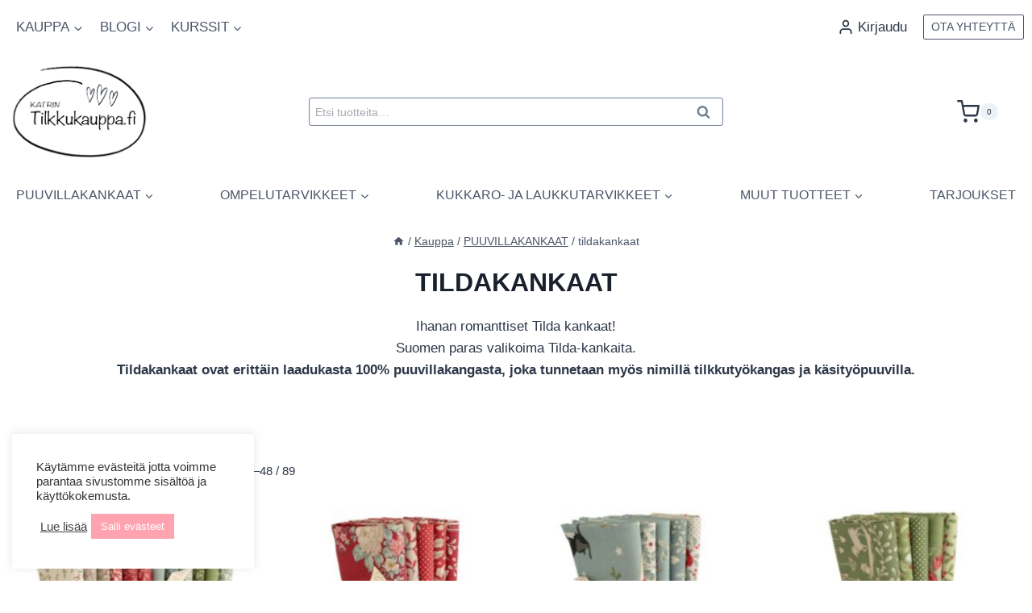

--- FILE ---
content_type: text/html; charset=UTF-8
request_url: https://tilkkukauppa.fi/osasto/puuvillakankaat/tilda-kankaat/
body_size: 51885
content:
<!doctype html>
<html lang="fi" dir="ltr" class="no-js" itemtype="https://schema.org/Blog" itemscope>
<head>
	<meta charset="UTF-8">
	<meta name="viewport" content="width=device-width, initial-scale=1, minimum-scale=1">
	<meta name='robots' content='index, follow, max-image-preview:large, max-snippet:-1, max-video-preview:-1' />

	<!-- This site is optimized with the Yoast SEO Premium plugin v23.4 (Yoast SEO v26.8) - https://yoast.com/product/yoast-seo-premium-wordpress/ -->
	<title>TILDAKANKAAT | Katrin Tilkkukauppa</title>
	<meta name="description" content="Tildakankaat edullisesti omnpeluun, tilkkutöihin ja sisustukseen. Suomen paras valikoima Tildakankaita. Tutustu ja ihastu!" />
	<link rel="canonical" href="https://tilkkukauppa.fi/osasto/puuvillakankaat/tilda-kankaat/" />
	<link rel="next" href="https://tilkkukauppa.fi/osasto/puuvillakankaat/tilda-kankaat/page/2/" />
	<meta property="og:locale" content="fi_FI" />
	<meta property="og:type" content="article" />
	<meta property="og:title" content="TILDAKANKAAT" />
	<meta property="og:description" content="Tildakankaat edullisesti omnpeluun, tilkkutöihin ja sisustukseen. Suomen paras valikoima Tildakankaita. Tutustu ja ihastu!" />
	<meta property="og:url" content="https://tilkkukauppa.fi/osasto/puuvillakankaat/tilda-kankaat/" />
	<meta property="og:site_name" content="Katrin Tilkkukauppa" />
	<meta property="og:image" content="https://tilkkukauppa.fi/wp-content/uploads/2022/05/tildakankaat_ja_tilda_ohjeet_kangaskauppa_b5c955b5.jpg" />
	<meta property="og:image:width" content="548" />
	<meta property="og:image:height" content="274" />
	<meta property="og:image:type" content="image/jpeg" />
	<meta name="twitter:card" content="summary_large_image" />
	<script type="application/ld+json" class="yoast-schema-graph">{"@context":"https://schema.org","@graph":[{"@type":"CollectionPage","@id":"https://tilkkukauppa.fi/osasto/puuvillakankaat/tilda-kankaat/","url":"https://tilkkukauppa.fi/osasto/puuvillakankaat/tilda-kankaat/","name":"TILDAKANKAAT | Katrin Tilkkukauppa","isPartOf":{"@id":"https://tilkkukauppa.fi/#website"},"primaryImageOfPage":{"@id":"https://tilkkukauppa.fi/osasto/puuvillakankaat/tilda-kankaat/#primaryimage"},"image":{"@id":"https://tilkkukauppa.fi/osasto/puuvillakankaat/tilda-kankaat/#primaryimage"},"thumbnailUrl":"https://tilkkukauppa.fi/wp-content/uploads/2025/10/300246-tilda-kangas-nippu-tilkkutyokankaat.jpg","description":"Tildakankaat edullisesti omnpeluun, tilkkutöihin ja sisustukseen. Suomen paras valikoima Tildakankaita. Tutustu ja ihastu!","breadcrumb":{"@id":"https://tilkkukauppa.fi/osasto/puuvillakankaat/tilda-kankaat/#breadcrumb"},"inLanguage":"fi"},{"@type":"ImageObject","inLanguage":"fi","@id":"https://tilkkukauppa.fi/osasto/puuvillakankaat/tilda-kankaat/#primaryimage","url":"https://tilkkukauppa.fi/wp-content/uploads/2025/10/300246-tilda-kangas-nippu-tilkkutyokankaat.jpg","contentUrl":"https://tilkkukauppa.fi/wp-content/uploads/2025/10/300246-tilda-kangas-nippu-tilkkutyokankaat.jpg","width":600,"height":600,"caption":"tilda-lajitelma"},{"@type":"BreadcrumbList","@id":"https://tilkkukauppa.fi/osasto/puuvillakankaat/tilda-kankaat/#breadcrumb","itemListElement":[{"@type":"ListItem","position":1,"name":"Etusivu","item":"https://tilkkukauppa.fi/"},{"@type":"ListItem","position":2,"name":"PUUVILLAKANKAAT","item":"https://tilkkukauppa.fi/osasto/puuvillakankaat/"},{"@type":"ListItem","position":3,"name":"tildakankaat"}]},{"@type":"WebSite","@id":"https://tilkkukauppa.fi/#website","url":"https://tilkkukauppa.fi/","name":"Katrin Tilkkukauppa","description":"Kangaskauppa","publisher":{"@id":"https://tilkkukauppa.fi/#organization"},"potentialAction":[{"@type":"SearchAction","target":{"@type":"EntryPoint","urlTemplate":"https://tilkkukauppa.fi/?s={search_term_string}"},"query-input":{"@type":"PropertyValueSpecification","valueRequired":true,"valueName":"search_term_string"}}],"inLanguage":"fi"},{"@type":"Organization","@id":"https://tilkkukauppa.fi/#organization","name":"Katrin Tilkkukauppa","url":"https://tilkkukauppa.fi/","logo":{"@type":"ImageObject","inLanguage":"fi","@id":"https://tilkkukauppa.fi/#/schema/logo/image/","url":"https://tilkkukauppa.fi/wp-content/uploads/2022/01/Katrin-Tilkkukauppa-logo-lapinakyva.png","contentUrl":"https://tilkkukauppa.fi/wp-content/uploads/2022/01/Katrin-Tilkkukauppa-logo-lapinakyva.png","width":1800,"height":600,"caption":"Katrin Tilkkukauppa"},"image":{"@id":"https://tilkkukauppa.fi/#/schema/logo/image/"},"sameAs":["http://www.facebook.com/katrintilkkukauppa","http://www.instagram.com/katrintilkkukauppa"]}]}</script>
	<!-- / Yoast SEO Premium plugin. -->


<link rel="alternate" type="application/rss+xml" title="Katrin Tilkkukauppa &raquo; syöte" href="https://tilkkukauppa.fi/feed/" />
<link rel="alternate" type="application/rss+xml" title="Katrin Tilkkukauppa &raquo; kommenttien syöte" href="https://tilkkukauppa.fi/comments/feed/" />
			<script>document.documentElement.classList.remove( 'no-js' );</script>
			<link rel="alternate" type="application/rss+xml" title="Syöte: Katrin Tilkkukauppa &raquo; TILDAKANKAAT Osasto" href="https://tilkkukauppa.fi/osasto/puuvillakankaat/tilda-kankaat/feed/" />
<style id='wp-img-auto-sizes-contain-inline-css'>
img:is([sizes=auto i],[sizes^="auto," i]){contain-intrinsic-size:3000px 1500px}
/*# sourceURL=wp-img-auto-sizes-contain-inline-css */
</style>
<link rel='stylesheet' id='woo-carrier-agents-blocks-style-css' href='https://tilkkukauppa.fi/wp-content/plugins/woo-carrier-agents/assets/css/woo-carrier-agents.css?ver=2.1.1' media='all' />
<link rel='stylesheet' id='kadence-blocks-rowlayout-css' href='https://tilkkukauppa.fi/wp-content/plugins/kadence-blocks/dist/style-blocks-rowlayout.css?ver=3.5.32' media='all' />
<link rel='stylesheet' id='kadence-blocks-column-css' href='https://tilkkukauppa.fi/wp-content/plugins/kadence-blocks/dist/style-blocks-column.css?ver=3.5.32' media='all' />
<style id='kadence-blocks-advancedheading-inline-css'>
	.wp-block-kadence-advancedheading mark{background:transparent;border-style:solid;border-width:0}
	.wp-block-kadence-advancedheading mark.kt-highlight{color:#f76a0c;}
	.kb-adv-heading-icon{display: inline-flex;justify-content: center;align-items: center;}
	.is-layout-constrained > .kb-advanced-heading-link {display: block;}.wp-block-kadence-advancedheading.has-background{padding: 0;}	.single-content .kadence-advanced-heading-wrapper h1,
	.single-content .kadence-advanced-heading-wrapper h2,
	.single-content .kadence-advanced-heading-wrapper h3,
	.single-content .kadence-advanced-heading-wrapper h4,
	.single-content .kadence-advanced-heading-wrapper h5,
	.single-content .kadence-advanced-heading-wrapper h6 {margin: 1.5em 0 .5em;}
	.single-content .kadence-advanced-heading-wrapper+* { margin-top:0;}.kb-screen-reader-text{position:absolute;width:1px;height:1px;padding:0;margin:-1px;overflow:hidden;clip:rect(0,0,0,0);}
/*# sourceURL=kadence-blocks-advancedheading-inline-css */
</style>
<style id='wp-emoji-styles-inline-css'>

	img.wp-smiley, img.emoji {
		display: inline !important;
		border: none !important;
		box-shadow: none !important;
		height: 1em !important;
		width: 1em !important;
		margin: 0 0.07em !important;
		vertical-align: -0.1em !important;
		background: none !important;
		padding: 0 !important;
	}
/*# sourceURL=wp-emoji-styles-inline-css */
</style>
<style id='wp-block-library-inline-css'>
:root{--wp-block-synced-color:#7a00df;--wp-block-synced-color--rgb:122,0,223;--wp-bound-block-color:var(--wp-block-synced-color);--wp-editor-canvas-background:#ddd;--wp-admin-theme-color:#007cba;--wp-admin-theme-color--rgb:0,124,186;--wp-admin-theme-color-darker-10:#006ba1;--wp-admin-theme-color-darker-10--rgb:0,107,160.5;--wp-admin-theme-color-darker-20:#005a87;--wp-admin-theme-color-darker-20--rgb:0,90,135;--wp-admin-border-width-focus:2px}@media (min-resolution:192dpi){:root{--wp-admin-border-width-focus:1.5px}}.wp-element-button{cursor:pointer}:root .has-very-light-gray-background-color{background-color:#eee}:root .has-very-dark-gray-background-color{background-color:#313131}:root .has-very-light-gray-color{color:#eee}:root .has-very-dark-gray-color{color:#313131}:root .has-vivid-green-cyan-to-vivid-cyan-blue-gradient-background{background:linear-gradient(135deg,#00d084,#0693e3)}:root .has-purple-crush-gradient-background{background:linear-gradient(135deg,#34e2e4,#4721fb 50%,#ab1dfe)}:root .has-hazy-dawn-gradient-background{background:linear-gradient(135deg,#faaca8,#dad0ec)}:root .has-subdued-olive-gradient-background{background:linear-gradient(135deg,#fafae1,#67a671)}:root .has-atomic-cream-gradient-background{background:linear-gradient(135deg,#fdd79a,#004a59)}:root .has-nightshade-gradient-background{background:linear-gradient(135deg,#330968,#31cdcf)}:root .has-midnight-gradient-background{background:linear-gradient(135deg,#020381,#2874fc)}:root{--wp--preset--font-size--normal:16px;--wp--preset--font-size--huge:42px}.has-regular-font-size{font-size:1em}.has-larger-font-size{font-size:2.625em}.has-normal-font-size{font-size:var(--wp--preset--font-size--normal)}.has-huge-font-size{font-size:var(--wp--preset--font-size--huge)}.has-text-align-center{text-align:center}.has-text-align-left{text-align:left}.has-text-align-right{text-align:right}.has-fit-text{white-space:nowrap!important}#end-resizable-editor-section{display:none}.aligncenter{clear:both}.items-justified-left{justify-content:flex-start}.items-justified-center{justify-content:center}.items-justified-right{justify-content:flex-end}.items-justified-space-between{justify-content:space-between}.screen-reader-text{border:0;clip-path:inset(50%);height:1px;margin:-1px;overflow:hidden;padding:0;position:absolute;width:1px;word-wrap:normal!important}.screen-reader-text:focus{background-color:#ddd;clip-path:none;color:#444;display:block;font-size:1em;height:auto;left:5px;line-height:normal;padding:15px 23px 14px;text-decoration:none;top:5px;width:auto;z-index:100000}html :where(.has-border-color){border-style:solid}html :where([style*=border-top-color]){border-top-style:solid}html :where([style*=border-right-color]){border-right-style:solid}html :where([style*=border-bottom-color]){border-bottom-style:solid}html :where([style*=border-left-color]){border-left-style:solid}html :where([style*=border-width]){border-style:solid}html :where([style*=border-top-width]){border-top-style:solid}html :where([style*=border-right-width]){border-right-style:solid}html :where([style*=border-bottom-width]){border-bottom-style:solid}html :where([style*=border-left-width]){border-left-style:solid}html :where(img[class*=wp-image-]){height:auto;max-width:100%}:where(figure){margin:0 0 1em}html :where(.is-position-sticky){--wp-admin--admin-bar--position-offset:var(--wp-admin--admin-bar--height,0px)}@media screen and (max-width:600px){html :where(.is-position-sticky){--wp-admin--admin-bar--position-offset:0px}}

/*# sourceURL=wp-block-library-inline-css */
</style><style id='wp-block-image-inline-css'>
.wp-block-image>a,.wp-block-image>figure>a{display:inline-block}.wp-block-image img{box-sizing:border-box;height:auto;max-width:100%;vertical-align:bottom}@media not (prefers-reduced-motion){.wp-block-image img.hide{visibility:hidden}.wp-block-image img.show{animation:show-content-image .4s}}.wp-block-image[style*=border-radius] img,.wp-block-image[style*=border-radius]>a{border-radius:inherit}.wp-block-image.has-custom-border img{box-sizing:border-box}.wp-block-image.aligncenter{text-align:center}.wp-block-image.alignfull>a,.wp-block-image.alignwide>a{width:100%}.wp-block-image.alignfull img,.wp-block-image.alignwide img{height:auto;width:100%}.wp-block-image .aligncenter,.wp-block-image .alignleft,.wp-block-image .alignright,.wp-block-image.aligncenter,.wp-block-image.alignleft,.wp-block-image.alignright{display:table}.wp-block-image .aligncenter>figcaption,.wp-block-image .alignleft>figcaption,.wp-block-image .alignright>figcaption,.wp-block-image.aligncenter>figcaption,.wp-block-image.alignleft>figcaption,.wp-block-image.alignright>figcaption{caption-side:bottom;display:table-caption}.wp-block-image .alignleft{float:left;margin:.5em 1em .5em 0}.wp-block-image .alignright{float:right;margin:.5em 0 .5em 1em}.wp-block-image .aligncenter{margin-left:auto;margin-right:auto}.wp-block-image :where(figcaption){margin-bottom:1em;margin-top:.5em}.wp-block-image.is-style-circle-mask img{border-radius:9999px}@supports ((-webkit-mask-image:none) or (mask-image:none)) or (-webkit-mask-image:none){.wp-block-image.is-style-circle-mask img{border-radius:0;-webkit-mask-image:url('data:image/svg+xml;utf8,<svg viewBox="0 0 100 100" xmlns="http://www.w3.org/2000/svg"><circle cx="50" cy="50" r="50"/></svg>');mask-image:url('data:image/svg+xml;utf8,<svg viewBox="0 0 100 100" xmlns="http://www.w3.org/2000/svg"><circle cx="50" cy="50" r="50"/></svg>');mask-mode:alpha;-webkit-mask-position:center;mask-position:center;-webkit-mask-repeat:no-repeat;mask-repeat:no-repeat;-webkit-mask-size:contain;mask-size:contain}}:root :where(.wp-block-image.is-style-rounded img,.wp-block-image .is-style-rounded img){border-radius:9999px}.wp-block-image figure{margin:0}.wp-lightbox-container{display:flex;flex-direction:column;position:relative}.wp-lightbox-container img{cursor:zoom-in}.wp-lightbox-container img:hover+button{opacity:1}.wp-lightbox-container button{align-items:center;backdrop-filter:blur(16px) saturate(180%);background-color:#5a5a5a40;border:none;border-radius:4px;cursor:zoom-in;display:flex;height:20px;justify-content:center;opacity:0;padding:0;position:absolute;right:16px;text-align:center;top:16px;width:20px;z-index:100}@media not (prefers-reduced-motion){.wp-lightbox-container button{transition:opacity .2s ease}}.wp-lightbox-container button:focus-visible{outline:3px auto #5a5a5a40;outline:3px auto -webkit-focus-ring-color;outline-offset:3px}.wp-lightbox-container button:hover{cursor:pointer;opacity:1}.wp-lightbox-container button:focus{opacity:1}.wp-lightbox-container button:focus,.wp-lightbox-container button:hover,.wp-lightbox-container button:not(:hover):not(:active):not(.has-background){background-color:#5a5a5a40;border:none}.wp-lightbox-overlay{box-sizing:border-box;cursor:zoom-out;height:100vh;left:0;overflow:hidden;position:fixed;top:0;visibility:hidden;width:100%;z-index:100000}.wp-lightbox-overlay .close-button{align-items:center;cursor:pointer;display:flex;justify-content:center;min-height:40px;min-width:40px;padding:0;position:absolute;right:calc(env(safe-area-inset-right) + 16px);top:calc(env(safe-area-inset-top) + 16px);z-index:5000000}.wp-lightbox-overlay .close-button:focus,.wp-lightbox-overlay .close-button:hover,.wp-lightbox-overlay .close-button:not(:hover):not(:active):not(.has-background){background:none;border:none}.wp-lightbox-overlay .lightbox-image-container{height:var(--wp--lightbox-container-height);left:50%;overflow:hidden;position:absolute;top:50%;transform:translate(-50%,-50%);transform-origin:top left;width:var(--wp--lightbox-container-width);z-index:9999999999}.wp-lightbox-overlay .wp-block-image{align-items:center;box-sizing:border-box;display:flex;height:100%;justify-content:center;margin:0;position:relative;transform-origin:0 0;width:100%;z-index:3000000}.wp-lightbox-overlay .wp-block-image img{height:var(--wp--lightbox-image-height);min-height:var(--wp--lightbox-image-height);min-width:var(--wp--lightbox-image-width);width:var(--wp--lightbox-image-width)}.wp-lightbox-overlay .wp-block-image figcaption{display:none}.wp-lightbox-overlay button{background:none;border:none}.wp-lightbox-overlay .scrim{background-color:#fff;height:100%;opacity:.9;position:absolute;width:100%;z-index:2000000}.wp-lightbox-overlay.active{visibility:visible}@media not (prefers-reduced-motion){.wp-lightbox-overlay.active{animation:turn-on-visibility .25s both}.wp-lightbox-overlay.active img{animation:turn-on-visibility .35s both}.wp-lightbox-overlay.show-closing-animation:not(.active){animation:turn-off-visibility .35s both}.wp-lightbox-overlay.show-closing-animation:not(.active) img{animation:turn-off-visibility .25s both}.wp-lightbox-overlay.zoom.active{animation:none;opacity:1;visibility:visible}.wp-lightbox-overlay.zoom.active .lightbox-image-container{animation:lightbox-zoom-in .4s}.wp-lightbox-overlay.zoom.active .lightbox-image-container img{animation:none}.wp-lightbox-overlay.zoom.active .scrim{animation:turn-on-visibility .4s forwards}.wp-lightbox-overlay.zoom.show-closing-animation:not(.active){animation:none}.wp-lightbox-overlay.zoom.show-closing-animation:not(.active) .lightbox-image-container{animation:lightbox-zoom-out .4s}.wp-lightbox-overlay.zoom.show-closing-animation:not(.active) .lightbox-image-container img{animation:none}.wp-lightbox-overlay.zoom.show-closing-animation:not(.active) .scrim{animation:turn-off-visibility .4s forwards}}@keyframes show-content-image{0%{visibility:hidden}99%{visibility:hidden}to{visibility:visible}}@keyframes turn-on-visibility{0%{opacity:0}to{opacity:1}}@keyframes turn-off-visibility{0%{opacity:1;visibility:visible}99%{opacity:0;visibility:visible}to{opacity:0;visibility:hidden}}@keyframes lightbox-zoom-in{0%{transform:translate(calc((-100vw + var(--wp--lightbox-scrollbar-width))/2 + var(--wp--lightbox-initial-left-position)),calc(-50vh + var(--wp--lightbox-initial-top-position))) scale(var(--wp--lightbox-scale))}to{transform:translate(-50%,-50%) scale(1)}}@keyframes lightbox-zoom-out{0%{transform:translate(-50%,-50%) scale(1);visibility:visible}99%{visibility:visible}to{transform:translate(calc((-100vw + var(--wp--lightbox-scrollbar-width))/2 + var(--wp--lightbox-initial-left-position)),calc(-50vh + var(--wp--lightbox-initial-top-position))) scale(var(--wp--lightbox-scale));visibility:hidden}}
/*# sourceURL=https://tilkkukauppa.fi/wp-includes/blocks/image/style.min.css */
</style>
<style id='wp-block-group-inline-css'>
.wp-block-group{box-sizing:border-box}:where(.wp-block-group.wp-block-group-is-layout-constrained){position:relative}
/*# sourceURL=https://tilkkukauppa.fi/wp-includes/blocks/group/style.min.css */
</style>
<style id='wp-block-paragraph-inline-css'>
.is-small-text{font-size:.875em}.is-regular-text{font-size:1em}.is-large-text{font-size:2.25em}.is-larger-text{font-size:3em}.has-drop-cap:not(:focus):first-letter{float:left;font-size:8.4em;font-style:normal;font-weight:100;line-height:.68;margin:.05em .1em 0 0;text-transform:uppercase}body.rtl .has-drop-cap:not(:focus):first-letter{float:none;margin-left:.1em}p.has-drop-cap.has-background{overflow:hidden}:root :where(p.has-background){padding:1.25em 2.375em}:where(p.has-text-color:not(.has-link-color)) a{color:inherit}p.has-text-align-left[style*="writing-mode:vertical-lr"],p.has-text-align-right[style*="writing-mode:vertical-rl"]{rotate:180deg}
/*# sourceURL=https://tilkkukauppa.fi/wp-includes/blocks/paragraph/style.min.css */
</style>
<link rel='stylesheet' id='wc-blocks-style-css' href='https://tilkkukauppa.fi/wp-content/plugins/woocommerce/assets/client/blocks/wc-blocks.css?ver=wc-10.4.3' media='all' />
<link rel='stylesheet' id='wc-blocks-style-product-categories-css' href='https://tilkkukauppa.fi/wp-content/plugins/woocommerce/assets/client/blocks/product-categories.css?ver=wc-10.4.3' media='all' />
<style id='global-styles-inline-css'>
:root{--wp--preset--aspect-ratio--square: 1;--wp--preset--aspect-ratio--4-3: 4/3;--wp--preset--aspect-ratio--3-4: 3/4;--wp--preset--aspect-ratio--3-2: 3/2;--wp--preset--aspect-ratio--2-3: 2/3;--wp--preset--aspect-ratio--16-9: 16/9;--wp--preset--aspect-ratio--9-16: 9/16;--wp--preset--color--black: #000000;--wp--preset--color--cyan-bluish-gray: #abb8c3;--wp--preset--color--white: #ffffff;--wp--preset--color--pale-pink: #f78da7;--wp--preset--color--vivid-red: #cf2e2e;--wp--preset--color--luminous-vivid-orange: #ff6900;--wp--preset--color--luminous-vivid-amber: #fcb900;--wp--preset--color--light-green-cyan: #7bdcb5;--wp--preset--color--vivid-green-cyan: #00d084;--wp--preset--color--pale-cyan-blue: #8ed1fc;--wp--preset--color--vivid-cyan-blue: #0693e3;--wp--preset--color--vivid-purple: #9b51e0;--wp--preset--color--theme-palette-1: var(--global-palette1);--wp--preset--color--theme-palette-2: var(--global-palette2);--wp--preset--color--theme-palette-3: var(--global-palette3);--wp--preset--color--theme-palette-4: var(--global-palette4);--wp--preset--color--theme-palette-5: var(--global-palette5);--wp--preset--color--theme-palette-6: var(--global-palette6);--wp--preset--color--theme-palette-7: var(--global-palette7);--wp--preset--color--theme-palette-8: var(--global-palette8);--wp--preset--color--theme-palette-9: var(--global-palette9);--wp--preset--color--theme-palette-10: var(--global-palette10);--wp--preset--color--theme-palette-11: var(--global-palette11);--wp--preset--color--theme-palette-12: var(--global-palette12);--wp--preset--color--theme-palette-13: var(--global-palette13);--wp--preset--color--theme-palette-14: var(--global-palette14);--wp--preset--color--theme-palette-15: var(--global-palette15);--wp--preset--color--kb-palette-1: #888888;--wp--preset--color--kb-palette-2: #fdd9e7;--wp--preset--gradient--vivid-cyan-blue-to-vivid-purple: linear-gradient(135deg,rgb(6,147,227) 0%,rgb(155,81,224) 100%);--wp--preset--gradient--light-green-cyan-to-vivid-green-cyan: linear-gradient(135deg,rgb(122,220,180) 0%,rgb(0,208,130) 100%);--wp--preset--gradient--luminous-vivid-amber-to-luminous-vivid-orange: linear-gradient(135deg,rgb(252,185,0) 0%,rgb(255,105,0) 100%);--wp--preset--gradient--luminous-vivid-orange-to-vivid-red: linear-gradient(135deg,rgb(255,105,0) 0%,rgb(207,46,46) 100%);--wp--preset--gradient--very-light-gray-to-cyan-bluish-gray: linear-gradient(135deg,rgb(238,238,238) 0%,rgb(169,184,195) 100%);--wp--preset--gradient--cool-to-warm-spectrum: linear-gradient(135deg,rgb(74,234,220) 0%,rgb(151,120,209) 20%,rgb(207,42,186) 40%,rgb(238,44,130) 60%,rgb(251,105,98) 80%,rgb(254,248,76) 100%);--wp--preset--gradient--blush-light-purple: linear-gradient(135deg,rgb(255,206,236) 0%,rgb(152,150,240) 100%);--wp--preset--gradient--blush-bordeaux: linear-gradient(135deg,rgb(254,205,165) 0%,rgb(254,45,45) 50%,rgb(107,0,62) 100%);--wp--preset--gradient--luminous-dusk: linear-gradient(135deg,rgb(255,203,112) 0%,rgb(199,81,192) 50%,rgb(65,88,208) 100%);--wp--preset--gradient--pale-ocean: linear-gradient(135deg,rgb(255,245,203) 0%,rgb(182,227,212) 50%,rgb(51,167,181) 100%);--wp--preset--gradient--electric-grass: linear-gradient(135deg,rgb(202,248,128) 0%,rgb(113,206,126) 100%);--wp--preset--gradient--midnight: linear-gradient(135deg,rgb(2,3,129) 0%,rgb(40,116,252) 100%);--wp--preset--font-size--small: var(--global-font-size-small);--wp--preset--font-size--medium: var(--global-font-size-medium);--wp--preset--font-size--large: var(--global-font-size-large);--wp--preset--font-size--x-large: 42px;--wp--preset--font-size--larger: var(--global-font-size-larger);--wp--preset--font-size--xxlarge: var(--global-font-size-xxlarge);--wp--preset--spacing--20: 0.44rem;--wp--preset--spacing--30: 0.67rem;--wp--preset--spacing--40: 1rem;--wp--preset--spacing--50: 1.5rem;--wp--preset--spacing--60: 2.25rem;--wp--preset--spacing--70: 3.38rem;--wp--preset--spacing--80: 5.06rem;--wp--preset--shadow--natural: 6px 6px 9px rgba(0, 0, 0, 0.2);--wp--preset--shadow--deep: 12px 12px 50px rgba(0, 0, 0, 0.4);--wp--preset--shadow--sharp: 6px 6px 0px rgba(0, 0, 0, 0.2);--wp--preset--shadow--outlined: 6px 6px 0px -3px rgb(255, 255, 255), 6px 6px rgb(0, 0, 0);--wp--preset--shadow--crisp: 6px 6px 0px rgb(0, 0, 0);}:where(.is-layout-flex){gap: 0.5em;}:where(.is-layout-grid){gap: 0.5em;}body .is-layout-flex{display: flex;}.is-layout-flex{flex-wrap: wrap;align-items: center;}.is-layout-flex > :is(*, div){margin: 0;}body .is-layout-grid{display: grid;}.is-layout-grid > :is(*, div){margin: 0;}:where(.wp-block-columns.is-layout-flex){gap: 2em;}:where(.wp-block-columns.is-layout-grid){gap: 2em;}:where(.wp-block-post-template.is-layout-flex){gap: 1.25em;}:where(.wp-block-post-template.is-layout-grid){gap: 1.25em;}.has-black-color{color: var(--wp--preset--color--black) !important;}.has-cyan-bluish-gray-color{color: var(--wp--preset--color--cyan-bluish-gray) !important;}.has-white-color{color: var(--wp--preset--color--white) !important;}.has-pale-pink-color{color: var(--wp--preset--color--pale-pink) !important;}.has-vivid-red-color{color: var(--wp--preset--color--vivid-red) !important;}.has-luminous-vivid-orange-color{color: var(--wp--preset--color--luminous-vivid-orange) !important;}.has-luminous-vivid-amber-color{color: var(--wp--preset--color--luminous-vivid-amber) !important;}.has-light-green-cyan-color{color: var(--wp--preset--color--light-green-cyan) !important;}.has-vivid-green-cyan-color{color: var(--wp--preset--color--vivid-green-cyan) !important;}.has-pale-cyan-blue-color{color: var(--wp--preset--color--pale-cyan-blue) !important;}.has-vivid-cyan-blue-color{color: var(--wp--preset--color--vivid-cyan-blue) !important;}.has-vivid-purple-color{color: var(--wp--preset--color--vivid-purple) !important;}.has-black-background-color{background-color: var(--wp--preset--color--black) !important;}.has-cyan-bluish-gray-background-color{background-color: var(--wp--preset--color--cyan-bluish-gray) !important;}.has-white-background-color{background-color: var(--wp--preset--color--white) !important;}.has-pale-pink-background-color{background-color: var(--wp--preset--color--pale-pink) !important;}.has-vivid-red-background-color{background-color: var(--wp--preset--color--vivid-red) !important;}.has-luminous-vivid-orange-background-color{background-color: var(--wp--preset--color--luminous-vivid-orange) !important;}.has-luminous-vivid-amber-background-color{background-color: var(--wp--preset--color--luminous-vivid-amber) !important;}.has-light-green-cyan-background-color{background-color: var(--wp--preset--color--light-green-cyan) !important;}.has-vivid-green-cyan-background-color{background-color: var(--wp--preset--color--vivid-green-cyan) !important;}.has-pale-cyan-blue-background-color{background-color: var(--wp--preset--color--pale-cyan-blue) !important;}.has-vivid-cyan-blue-background-color{background-color: var(--wp--preset--color--vivid-cyan-blue) !important;}.has-vivid-purple-background-color{background-color: var(--wp--preset--color--vivid-purple) !important;}.has-black-border-color{border-color: var(--wp--preset--color--black) !important;}.has-cyan-bluish-gray-border-color{border-color: var(--wp--preset--color--cyan-bluish-gray) !important;}.has-white-border-color{border-color: var(--wp--preset--color--white) !important;}.has-pale-pink-border-color{border-color: var(--wp--preset--color--pale-pink) !important;}.has-vivid-red-border-color{border-color: var(--wp--preset--color--vivid-red) !important;}.has-luminous-vivid-orange-border-color{border-color: var(--wp--preset--color--luminous-vivid-orange) !important;}.has-luminous-vivid-amber-border-color{border-color: var(--wp--preset--color--luminous-vivid-amber) !important;}.has-light-green-cyan-border-color{border-color: var(--wp--preset--color--light-green-cyan) !important;}.has-vivid-green-cyan-border-color{border-color: var(--wp--preset--color--vivid-green-cyan) !important;}.has-pale-cyan-blue-border-color{border-color: var(--wp--preset--color--pale-cyan-blue) !important;}.has-vivid-cyan-blue-border-color{border-color: var(--wp--preset--color--vivid-cyan-blue) !important;}.has-vivid-purple-border-color{border-color: var(--wp--preset--color--vivid-purple) !important;}.has-vivid-cyan-blue-to-vivid-purple-gradient-background{background: var(--wp--preset--gradient--vivid-cyan-blue-to-vivid-purple) !important;}.has-light-green-cyan-to-vivid-green-cyan-gradient-background{background: var(--wp--preset--gradient--light-green-cyan-to-vivid-green-cyan) !important;}.has-luminous-vivid-amber-to-luminous-vivid-orange-gradient-background{background: var(--wp--preset--gradient--luminous-vivid-amber-to-luminous-vivid-orange) !important;}.has-luminous-vivid-orange-to-vivid-red-gradient-background{background: var(--wp--preset--gradient--luminous-vivid-orange-to-vivid-red) !important;}.has-very-light-gray-to-cyan-bluish-gray-gradient-background{background: var(--wp--preset--gradient--very-light-gray-to-cyan-bluish-gray) !important;}.has-cool-to-warm-spectrum-gradient-background{background: var(--wp--preset--gradient--cool-to-warm-spectrum) !important;}.has-blush-light-purple-gradient-background{background: var(--wp--preset--gradient--blush-light-purple) !important;}.has-blush-bordeaux-gradient-background{background: var(--wp--preset--gradient--blush-bordeaux) !important;}.has-luminous-dusk-gradient-background{background: var(--wp--preset--gradient--luminous-dusk) !important;}.has-pale-ocean-gradient-background{background: var(--wp--preset--gradient--pale-ocean) !important;}.has-electric-grass-gradient-background{background: var(--wp--preset--gradient--electric-grass) !important;}.has-midnight-gradient-background{background: var(--wp--preset--gradient--midnight) !important;}.has-small-font-size{font-size: var(--wp--preset--font-size--small) !important;}.has-medium-font-size{font-size: var(--wp--preset--font-size--medium) !important;}.has-large-font-size{font-size: var(--wp--preset--font-size--large) !important;}.has-x-large-font-size{font-size: var(--wp--preset--font-size--x-large) !important;}
/*# sourceURL=global-styles-inline-css */
</style>

<style id='classic-theme-styles-inline-css'>
/*! This file is auto-generated */
.wp-block-button__link{color:#fff;background-color:#32373c;border-radius:9999px;box-shadow:none;text-decoration:none;padding:calc(.667em + 2px) calc(1.333em + 2px);font-size:1.125em}.wp-block-file__button{background:#32373c;color:#fff;text-decoration:none}
/*# sourceURL=/wp-includes/css/classic-themes.min.css */
</style>
<link rel='stylesheet' id='contact-form-7-css' href='https://tilkkukauppa.fi/wp-content/plugins/contact-form-7/includes/css/styles.css?ver=6.0.6' media='all' />
<link rel='stylesheet' id='cookie-law-info-css' href='https://tilkkukauppa.fi/wp-content/plugins/cookie-law-info/legacy/public/css/cookie-law-info-public.css?ver=3.3.9.1' media='all' />
<link rel='stylesheet' id='cookie-law-info-gdpr-css' href='https://tilkkukauppa.fi/wp-content/plugins/cookie-law-info/legacy/public/css/cookie-law-info-gdpr.css?ver=3.3.9.1' media='all' />
<link rel='stylesheet' id='webui-popover-css' href='https://tilkkukauppa.fi/wp-content/plugins/lifterlms/assets/vendor/webui-popover/jquery.webui-popover.min.css?ver=1.2.15' media='all' />
<link rel='stylesheet' id='lifterlms-styles-css' href='https://tilkkukauppa.fi/wp-content/plugins/lifterlms/assets/css/lifterlms.min.css?ver=9.2.0' media='all' />
<style id='woocommerce-inline-inline-css'>
.woocommerce form .form-row .required { visibility: visible; }
/*# sourceURL=woocommerce-inline-inline-css */
</style>
<link rel='stylesheet' id='kadence-slide-css' href='https://tilkkukauppa.fi/wp-content/plugins/kadence-related-content/assets/css/slider.css?ver=1.0.12' media='all' />
<link rel='stylesheet' id='kadence_related_content-css' href='https://tilkkukauppa.fi/wp-content/plugins/kadence-related-content/assets/css/related-content.css?ver=1.0.12' media='all' />
<link rel='stylesheet' id='dashicons-css' href='https://tilkkukauppa.fi/wp-includes/css/dashicons.min.css?ver=6.9' media='all' />
<link rel='stylesheet' id='kadence-global-css' href='https://tilkkukauppa.fi/wp-content/themes/kadence/assets/css/global.min.css?ver=1.4.3' media='all' />
<style id='kadence-global-inline-css'>
/* Kadence Base CSS */
:root{--global-palette1:#f14f84;--global-palette2:#ff71a0;--global-palette3:#1A202C;--global-palette4:#2D3748;--global-palette5:#4A5568;--global-palette6:#718096;--global-palette7:#EDF2F7;--global-palette8:#F7FAFC;--global-palette9:#ffffff;--global-palette10:oklch(from var(--global-palette1) calc(l + 0.10 * (1 - l)) calc(c * 1.00) calc(h + 180) / 100%);--global-palette11:#13612e;--global-palette12:#1159af;--global-palette13:#b82105;--global-palette14:#f7630c;--global-palette15:#f5a524;--global-palette9rgb:255, 255, 255;--global-palette-highlight:var(--global-palette1);--global-palette-highlight-alt:#ff71a0;--global-palette-highlight-alt2:var(--global-palette9);--global-palette-btn-bg:var(--global-palette1);--global-palette-btn-bg-hover:var(--global-palette2);--global-palette-btn:var(--global-palette9);--global-palette-btn-hover:var(--global-palette9);--global-palette-btn-sec-bg:var(--global-palette7);--global-palette-btn-sec-bg-hover:var(--global-palette2);--global-palette-btn-sec:var(--global-palette3);--global-palette-btn-sec-hover:var(--global-palette9);--global-body-font-family:-apple-system,BlinkMacSystemFont,"Segoe UI",Roboto,Oxygen-Sans,Ubuntu,Cantarell,"Helvetica Neue",sans-serif, "Apple Color Emoji", "Segoe UI Emoji", "Segoe UI Symbol";--global-heading-font-family:inherit;--global-primary-nav-font-family:inherit;--global-fallback-font:sans-serif;--global-display-fallback-font:sans-serif;--global-content-width:1290px;--global-content-wide-width:calc(1290px + 230px);--global-content-narrow-width:842px;--global-content-edge-padding:1.5rem;--global-content-boxed-padding:2rem;--global-calc-content-width:calc(1290px - var(--global-content-edge-padding) - var(--global-content-edge-padding) );--wp--style--global--content-size:var(--global-calc-content-width);}.wp-site-blocks{--global-vw:calc( 100vw - ( 0.5 * var(--scrollbar-offset)));}body{background:var(--global-palette9);}body, input, select, optgroup, textarea{font-weight:400;font-size:17px;line-height:1.6;font-family:var(--global-body-font-family);color:var(--global-palette4);}.content-bg, body.content-style-unboxed .site{background:var(--global-palette9);}h1,h2,h3,h4,h5,h6{font-family:var(--global-heading-font-family);}h1{font-weight:700;font-size:32px;line-height:1.5;color:var(--global-palette3);}h2{font-weight:700;font-size:28px;line-height:1.5;color:var(--global-palette3);}h3{font-weight:700;font-size:24px;line-height:1.5;color:var(--global-palette3);}h4{font-weight:700;font-size:22px;line-height:1.5;color:var(--global-palette4);}h5{font-weight:700;font-size:20px;line-height:1.5;color:var(--global-palette4);}h6{font-weight:700;font-size:18px;line-height:1.5;color:var(--global-palette5);}.entry-hero .kadence-breadcrumbs{max-width:1290px;}.site-container, .site-header-row-layout-contained, .site-footer-row-layout-contained, .entry-hero-layout-contained, .comments-area, .alignfull > .wp-block-cover__inner-container, .alignwide > .wp-block-cover__inner-container{max-width:var(--global-content-width);}.content-width-narrow .content-container.site-container, .content-width-narrow .hero-container.site-container{max-width:var(--global-content-narrow-width);}@media all and (min-width: 1520px){.wp-site-blocks .content-container  .alignwide{margin-left:-115px;margin-right:-115px;width:unset;max-width:unset;}}@media all and (min-width: 1102px){.content-width-narrow .wp-site-blocks .content-container .alignwide{margin-left:-130px;margin-right:-130px;width:unset;max-width:unset;}}.content-style-boxed .wp-site-blocks .entry-content .alignwide{margin-left:calc( -1 * var( --global-content-boxed-padding ) );margin-right:calc( -1 * var( --global-content-boxed-padding ) );}.content-area{margin-top:5rem;margin-bottom:5rem;}@media all and (max-width: 1024px){.content-area{margin-top:3rem;margin-bottom:3rem;}}@media all and (max-width: 767px){.content-area{margin-top:2rem;margin-bottom:2rem;}}@media all and (max-width: 1024px){:root{--global-content-boxed-padding:2rem;}}@media all and (max-width: 767px){:root{--global-content-boxed-padding:1.5rem;}}.entry-content-wrap{padding:2rem;}@media all and (max-width: 1024px){.entry-content-wrap{padding:2rem;}}@media all and (max-width: 767px){.entry-content-wrap{padding:1.5rem;}}.entry.single-entry{box-shadow:0px 15px 15px -10px rgba(0,0,0,0.05);}.entry.loop-entry{box-shadow:0px 15px 15px -10px rgba(0,0,0,0.05);}.loop-entry .entry-content-wrap{padding:2rem;}@media all and (max-width: 1024px){.loop-entry .entry-content-wrap{padding:2rem;}}@media all and (max-width: 767px){.loop-entry .entry-content-wrap{padding:1.5rem;}}button, .button, .wp-block-button__link, input[type="button"], input[type="reset"], input[type="submit"], .fl-button, .elementor-button-wrapper .elementor-button, .wc-block-components-checkout-place-order-button, .wc-block-cart__submit{box-shadow:0px 0px 0px -7px rgba(0,0,0,0);}button:hover, button:focus, button:active, .button:hover, .button:focus, .button:active, .wp-block-button__link:hover, .wp-block-button__link:focus, .wp-block-button__link:active, input[type="button"]:hover, input[type="button"]:focus, input[type="button"]:active, input[type="reset"]:hover, input[type="reset"]:focus, input[type="reset"]:active, input[type="submit"]:hover, input[type="submit"]:focus, input[type="submit"]:active, .elementor-button-wrapper .elementor-button:hover, .elementor-button-wrapper .elementor-button:focus, .elementor-button-wrapper .elementor-button:active, .wc-block-cart__submit:hover{box-shadow:0px 15px 25px -7px rgba(0,0,0,0.1);}.kb-button.kb-btn-global-outline.kb-btn-global-inherit{padding-top:calc(px - 2px);padding-right:calc(px - 2px);padding-bottom:calc(px - 2px);padding-left:calc(px - 2px);}@media all and (min-width: 1025px){.transparent-header .entry-hero .entry-hero-container-inner{padding-top:calc(10px + 80px + 0px);}}@media all and (max-width: 1024px){.mobile-transparent-header .entry-hero .entry-hero-container-inner{padding-top:0px;}}@media all and (max-width: 767px){.mobile-transparent-header .entry-hero .entry-hero-container-inner{padding-top:0px;}}.wp-site-blocks .entry-hero-container-inner{background:var(--global-palette9);}#kt-scroll-up-reader, #kt-scroll-up{border-radius:85px 85px 85px 85px;color:var(--global-palette6);border-color:var(--global-palette6);bottom:30px;font-size:1.2em;padding:0.4em 0.4em 0.4em 0.4em;}#kt-scroll-up-reader.scroll-up-side-right, #kt-scroll-up.scroll-up-side-right{right:37px;}#kt-scroll-up-reader.scroll-up-side-left, #kt-scroll-up.scroll-up-side-left{left:37px;}@media all and (max-width: 1024px){#kt-scroll-up-reader, #kt-scroll-up{bottom:8px;}#kt-scroll-up-reader.scroll-up-side-right, #kt-scroll-up.scroll-up-side-right{right:8px;}#kt-scroll-up-reader.scroll-up-side-left, #kt-scroll-up.scroll-up-side-left{left:8px;}}@media all and (max-width: 767px){#kt-scroll-up-reader, #kt-scroll-up{bottom:7px;}#kt-scroll-up-reader.scroll-up-side-right, #kt-scroll-up.scroll-up-side-right{right:7px;}#kt-scroll-up-reader.scroll-up-side-left, #kt-scroll-up.scroll-up-side-left{left:7px;}}.loop-entry.type-post h2.entry-title{font-style:normal;font-weight:normal;line-height:1.31;color:var(--global-palette4);}@media all and (max-width: 767px){.loop-entry.type-post h2.entry-title{font-size:20px;line-height:1.4;}}
/* Kadence Header CSS */
@media all and (max-width: 1024px){.mobile-transparent-header #masthead{position:absolute;left:0px;right:0px;z-index:100;}.kadence-scrollbar-fixer.mobile-transparent-header #masthead{right:var(--scrollbar-offset,0);}.mobile-transparent-header #masthead, .mobile-transparent-header .site-top-header-wrap .site-header-row-container-inner, .mobile-transparent-header .site-main-header-wrap .site-header-row-container-inner, .mobile-transparent-header .site-bottom-header-wrap .site-header-row-container-inner{background:transparent;}.site-header-row-tablet-layout-fullwidth, .site-header-row-tablet-layout-standard{padding:0px;}}@media all and (min-width: 1025px){.transparent-header #masthead{position:absolute;left:0px;right:0px;z-index:100;}.transparent-header.kadence-scrollbar-fixer #masthead{right:var(--scrollbar-offset,0);}.transparent-header #masthead, .transparent-header .site-top-header-wrap .site-header-row-container-inner, .transparent-header .site-main-header-wrap .site-header-row-container-inner, .transparent-header .site-bottom-header-wrap .site-header-row-container-inner{background:transparent;}}.site-branding a.brand img{max-width:177px;}.site-branding a.brand img.svg-logo-image{width:177px;}@media all and (max-width: 1024px){.site-branding a.brand img{max-width:203px;}.site-branding a.brand img.svg-logo-image{width:203px;}}@media all and (max-width: 767px){.site-branding a.brand img{max-width:121px;}.site-branding a.brand img.svg-logo-image{width:121px;}}.site-branding{padding:0px 0px 0px 0px;}#masthead, #masthead .kadence-sticky-header.item-is-fixed:not(.item-at-start):not(.site-header-row-container):not(.site-main-header-wrap), #masthead .kadence-sticky-header.item-is-fixed:not(.item-at-start) > .site-header-row-container-inner{background:#ffffff;}.site-main-header-wrap .site-header-row-container-inner{background:var(--global-palette9);border-top:0px none transparent;border-bottom:1px none var(--global-palette6);}.site-main-header-inner-wrap{min-height:80px;}@media all and (max-width: 1024px){.site-main-header-inner-wrap{min-height:10px;}}@media all and (max-width: 767px){.site-main-header-inner-wrap{min-height:10px;}}.site-main-header-wrap .site-header-row-container-inner>.site-container{padding:10px 10px 10px 10px;}.site-top-header-wrap .site-header-row-container-inner{background:var(--global-palette9);border-top:0px none var(--global-palette9);}.site-top-header-inner-wrap{min-height:10px;}@media all and (max-width: 1024px){.site-top-header-inner-wrap{min-height:10px;}}@media all and (max-width: 767px){.site-top-header-wrap .site-header-row-container-inner{background:var(--global-palette9);}.site-top-header-inner-wrap{min-height:10px;}}.site-top-header-wrap .site-header-row-container-inner>.site-container{padding:10px 10px 10px 10px;}@media all and (max-width: 767px){.site-top-header-wrap .site-header-row-container-inner>.site-container{padding:0px 0px 0px 0px;}}.site-bottom-header-wrap .site-header-row-container-inner{border-top:0px none transparent;border-bottom:1px none var(--global-palette6);}.site-bottom-header-inner-wrap{min-height:0px;}@media all and (max-width: 767px){.site-bottom-header-wrap .site-header-row-container-inner{border-bottom:1px none var(--global-palette6);}.site-bottom-header-inner-wrap{min-height:0px;}}.site-bottom-header-wrap .site-header-row-container-inner>.site-container{padding:10px 10px 10px 10px;}.header-navigation[class*="header-navigation-style-underline"] .header-menu-container.primary-menu-container>ul>li>a:after{width:calc( 100% - 1.2em);}.main-navigation .primary-menu-container > ul > li.menu-item > a{padding-left:calc(1.2em / 2);padding-right:calc(1.2em / 2);padding-top:0.6em;padding-bottom:0.6em;color:var(--global-palette5);}.main-navigation .primary-menu-container > ul > li.menu-item .dropdown-nav-special-toggle{right:calc(1.2em / 2);}.main-navigation .primary-menu-container > ul li.menu-item > a{font-style:normal;font-weight:300;}.main-navigation .primary-menu-container > ul > li.menu-item > a:hover{color:var(--global-palette-highlight);}
					.header-navigation[class*="header-navigation-style-underline"] .header-menu-container.primary-menu-container>ul>li.current-menu-ancestor>a:after,
					.header-navigation[class*="header-navigation-style-underline"] .header-menu-container.primary-menu-container>ul>li.current-page-parent>a:after,
					.header-navigation[class*="header-navigation-style-underline"] .header-menu-container.primary-menu-container>ul>li.current-product-ancestor>a:after
				{transform:scale(1, 1) translate(50%, 0);}
					.main-navigation .primary-menu-container > ul > li.menu-item.current-menu-item > a, 
					.main-navigation .primary-menu-container > ul > li.menu-item.current-menu-ancestor > a, 
					.main-navigation .primary-menu-container > ul > li.menu-item.current-page-parent > a,
					.main-navigation .primary-menu-container > ul > li.menu-item.current-product-ancestor > a
				{color:var(--global-palette2);}.header-navigation .header-menu-container ul ul.sub-menu, .header-navigation .header-menu-container ul ul.submenu{background:var(--global-palette9);box-shadow:0px 2px 13px 0px rgba(0,0,0,0.1);}.header-navigation .header-menu-container ul ul li.menu-item, .header-menu-container ul.menu > li.kadence-menu-mega-enabled > ul > li.menu-item > a{border-bottom:1px solid rgba(255,255,255,0.1);border-radius:0px 0px 0px 0px;}.header-navigation .header-menu-container ul ul li.menu-item > a{width:200px;padding-top:0.3em;padding-bottom:0.3em;color:var(--global-palette5);font-size:12px;}.header-navigation .header-menu-container ul ul li.menu-item > a:hover{color:var(--global-palette1);background:var(--global-palette7);border-radius:0px 0px 0px 0px;}.header-navigation .header-menu-container ul ul li.menu-item.current-menu-item > a{color:var(--global-palette2);background:rgba(255,113,160,0.1);border-radius:0px 0px 0px 0px;}.mobile-toggle-open-container .menu-toggle-open, .mobile-toggle-open-container .menu-toggle-open:focus{color:var(--global-palette5);padding:0.4em 1em 0.4em 1em;font-size:14px;}.mobile-toggle-open-container .menu-toggle-open.menu-toggle-style-bordered{border:1px solid currentColor;}.mobile-toggle-open-container .menu-toggle-open .menu-toggle-icon{font-size:38px;}.mobile-toggle-open-container .menu-toggle-open:hover, .mobile-toggle-open-container .menu-toggle-open:focus-visible{color:var(--global-palette-highlight);}.mobile-navigation ul li{font-style:normal;font-weight:400;font-size:14px;}@media all and (max-width: 767px){.mobile-navigation ul li{font-size:16px;line-height:1;}}.mobile-navigation ul li a{padding-top:0.46em;padding-bottom:0.46em;}.mobile-navigation ul li > a, .mobile-navigation ul li.menu-item-has-children > .drawer-nav-drop-wrap{color:var(--global-palette4);}.mobile-navigation ul li > a:hover, .mobile-navigation ul li.menu-item-has-children > .drawer-nav-drop-wrap:hover{color:var(--global-palette2);}.mobile-navigation ul li.current-menu-item > a, .mobile-navigation ul li.current-menu-item.menu-item-has-children > .drawer-nav-drop-wrap{color:var(--global-palette-highlight);}.mobile-navigation ul li.menu-item-has-children .drawer-nav-drop-wrap, .mobile-navigation ul li:not(.menu-item-has-children) a{border-bottom:1px solid var(--global-palette7);}.mobile-navigation:not(.drawer-navigation-parent-toggle-true) ul li.menu-item-has-children .drawer-nav-drop-wrap button{border-left:1px solid var(--global-palette7);}#mobile-drawer .drawer-inner, #mobile-drawer.popup-drawer-layout-fullwidth.popup-drawer-animation-slice .pop-portion-bg, #mobile-drawer.popup-drawer-layout-fullwidth.popup-drawer-animation-slice.pop-animated.show-drawer .drawer-inner{background:var(--global-palette9);}@media all and (max-width: 767px){#mobile-drawer .drawer-inner, #mobile-drawer.popup-drawer-layout-fullwidth.popup-drawer-animation-slice .pop-portion-bg, #mobile-drawer.popup-drawer-layout-fullwidth.popup-drawer-animation-slice.pop-animated.show-drawer .drawer-inner{background:var(--global-palette9);}}#mobile-drawer .drawer-header .drawer-toggle{padding:2em 0.15em 0.6em 0.15em;font-size:30px;}#mobile-drawer .drawer-header .drawer-toggle, #mobile-drawer .drawer-header .drawer-toggle:focus{color:var(--global-palette5);}#mobile-drawer .drawer-header .drawer-toggle:hover, #mobile-drawer .drawer-header .drawer-toggle:focus:hover{color:var(--global-palette2);}#main-header .header-button{font-style:normal;font-weight:300;margin:0px 0px 0px 0px;border-radius:2px 2px 2px 2px;color:var(--global-palette5);background:var(--global-palette9);border:1px solid currentColor;border-color:#4a5568;box-shadow:0px 0px 0px -7px rgba(0,0,0,0);}#main-header .header-button:hover{color:var(--global-palette5);background:var(--global-palette9);border-color:var(--global-palette5);box-shadow:0px 15px 25px -7px rgba(0,0,0,0.1);}.site-header-item .header-cart-wrap .header-cart-inner-wrap .header-cart-button{padding:0em 2em 0em 0em;}.header-cart-wrap .header-cart-button .kadence-svg-iconset{font-size:1.78em;}.header-mobile-cart-wrap .header-cart-inner-wrap .header-cart-button{padding:1em 1em 0.3em 0em;}.header-mobile-cart-wrap .header-cart-button .kadence-svg-iconset{font-size:27px;}
/* Kadence Footer CSS */
#colophon{background:rgba(255,145,162,0.1);}.site-bottom-footer-inner-wrap{padding-top:0px;padding-bottom:0px;grid-column-gap:30px;}.site-bottom-footer-inner-wrap .widget{margin-bottom:30px;}.site-bottom-footer-inner-wrap .site-footer-section:not(:last-child):after{right:calc(-30px / 2);}#colophon .footer-html{font-style:italic;font-weight:300;}
/* Kadence Woo CSS */
.woocommerce table.shop_table td.product-quantity{min-width:130px;}.woocommerce-demo-store .woocommerce-store-notice a, .woocommerce-demo-store .woocommerce-store-notice{font-style:normal;font-size:14px;}.entry-hero.product-hero-section .entry-header{min-height:200px;}.product-title .single-category{font-weight:700;font-size:32px;line-height:1.5;color:var(--global-palette3);}.wp-site-blocks .product-hero-section .extra-title{font-weight:700;font-size:32px;line-height:1.5;}.entry-hero.product-archive-hero-section .entry-header{min-height:10px;}.woocommerce ul.products.woo-archive-btn-button .product-action-wrap .button:not(.kb-button), .woocommerce ul.products li.woo-archive-btn-button .button:not(.kb-button), .wc-block-grid__product.woo-archive-btn-button .product-details .wc-block-grid__product-add-to-cart .wp-block-button__link{border:2px none currentColor;box-shadow:0px 0px 0px 0px rgba(0,0,0,0.0);}.woocommerce ul.products.woo-archive-btn-button .product-action-wrap .button:not(.kb-button):hover, .woocommerce ul.products li.woo-archive-btn-button .button:not(.kb-button):hover, .wc-block-grid__product.woo-archive-btn-button .product-details .wc-block-grid__product-add-to-cart .wp-block-button__link:hover{box-shadow:0px 0px 0px 0px rgba(0,0,0,0);}
/* Kadence Lifter CSS */
body.single-course{background:var(--global-palette8);}body.single-lesson{background:var(--global-palette8);}
/* Kadence Pro Header CSS */
.header-navigation-dropdown-direction-left ul ul.submenu, .header-navigation-dropdown-direction-left ul ul.sub-menu{right:0px;left:auto;}.rtl .header-navigation-dropdown-direction-right ul ul.submenu, .rtl .header-navigation-dropdown-direction-right ul ul.sub-menu{left:0px;right:auto;}.header-account-button .nav-drop-title-wrap > .kadence-svg-iconset, .header-account-button > .kadence-svg-iconset{font-size:1.2em;}.site-header-item .header-account-button .nav-drop-title-wrap, .site-header-item .header-account-wrap > .header-account-button{display:flex;align-items:center;}.header-account-style-icon_label .header-account-label{padding-left:5px;}.header-account-style-label_icon .header-account-label{padding-right:5px;}.site-header-item .header-account-wrap .header-account-button{text-decoration:none;box-shadow:none;color:inherit;background:transparent;padding:0.6em 0em 0.6em 0em;}.header-account-wrap{margin:0px 10px 0px 0px;}.header-mobile-account-wrap .header-account-button .nav-drop-title-wrap > .kadence-svg-iconset, .header-mobile-account-wrap .header-account-button > .kadence-svg-iconset{font-size:30;}.header-mobile-account-wrap .header-account-button .nav-drop-title-wrap, .header-mobile-account-wrap > .header-account-button{display:flex;align-items:center;}.header-mobile-account-wrap.header-account-style-icon_label .header-account-label{padding-left:5px;}.header-mobile-account-wrap.header-account-style-label_icon .header-account-label{padding-right:5px;}.header-mobile-account-wrap .header-account-button{text-decoration:none;box-shadow:none;color:inherit;background:transparent;padding:0.6em 0em 0.6em 0em;}#login-drawer .drawer-inner .drawer-content{display:flex;justify-content:center;align-items:center;position:absolute;top:0px;bottom:0px;left:0px;right:0px;padding:0px;}#loginform p label{display:block;}#login-drawer #loginform{width:100%;}#login-drawer #loginform input{width:100%;}#login-drawer #loginform input[type="checkbox"]{width:auto;}#login-drawer .drawer-inner .drawer-header{position:relative;z-index:100;}#login-drawer .drawer-content_inner.widget_login_form_inner{padding:2em;width:100%;max-width:350px;border-radius:.25rem;background:var(--global-palette9);color:var(--global-palette4);}#login-drawer .lost_password a{color:var(--global-palette6);}#login-drawer .lost_password, #login-drawer .register-field{text-align:center;}#login-drawer .widget_login_form_inner p{margin-top:1.2em;margin-bottom:0em;}#login-drawer .widget_login_form_inner p:first-child{margin-top:0em;}#login-drawer .widget_login_form_inner label{margin-bottom:0.5em;}#login-drawer hr.register-divider{margin:1.2em 0;border-width:1px;}#login-drawer .register-field{font-size:90%;}@media all and (min-width: 1025px){#login-drawer hr.register-divider.hide-desktop{display:none;}#login-drawer p.register-field.hide-desktop{display:none;}}@media all and (max-width: 1024px){#login-drawer hr.register-divider.hide-mobile{display:none;}#login-drawer p.register-field.hide-mobile{display:none;}}@media all and (max-width: 767px){#login-drawer hr.register-divider.hide-mobile{display:none;}#login-drawer p.register-field.hide-mobile{display:none;}}.header-html2{font-style:normal;font-weight:200;font-size:14px;margin:0px 0px 0px 10px;}.mobile-html2{font-style:normal;font-weight:300;color:var(--global-palette5);margin:10px 0px 0px 8px;}@media all and (max-width: 767px){.mobile-html2{font-size:10px;}}.tertiary-navigation .tertiary-menu-container > ul > li.menu-item > a{padding-left:calc(1.2em / 2);padding-right:calc(1.2em / 2);padding-top:0.6em;padding-bottom:0.6em;color:var(--global-palette5);}.tertiary-navigation .tertiary-menu-container > ul > li.menu-item > a:hover{color:var(--global-palette-highlight);}.tertiary-navigation .tertiary-menu-container > ul > li.menu-item.current-menu-item > a{color:var(--global-palette3);}.header-navigation[class*="header-navigation-style-underline"] .header-menu-container.tertiary-menu-container>ul>li>a:after{width:calc( 100% - 1.2em);}.quaternary-navigation .quaternary-menu-container > ul > li.menu-item > a{padding-left:calc(1.2em / 2);padding-right:calc(1.2em / 2);padding-top:0.6em;padding-bottom:0.6em;color:var(--global-palette5);}.quaternary-navigation .quaternary-menu-container > ul li.menu-item a{font-style:normal;font-weight:500;font-size:16px;}.quaternary-navigation .quaternary-menu-container > ul > li.menu-item > a:hover{color:var(--global-palette-highlight);}.quaternary-navigation .quaternary-menu-container > ul > li.menu-item.current-menu-item > a{color:var(--global-palette3);}.header-navigation[class*="header-navigation-style-underline"] .header-menu-container.quaternary-menu-container>ul>li>a:after{width:calc( 100% - 1.2em);}#main-header .header-divider{border-right:1px solid var(--global-palette6);height:50%;}#main-header .header-divider2{border-right:1px solid var(--global-palette6);height:50%;}#main-header .header-divider3{border-right:1px solid var(--global-palette6);height:50%;}#mobile-header .header-mobile-divider, #mobile-drawer .header-mobile-divider{border-right:1px solid var(--global-palette6);height:50%;}#mobile-drawer .header-mobile-divider{border-top:1px solid var(--global-palette6);width:50%;}#mobile-header .header-mobile-divider2{border-right:1px solid var(--global-palette6);height:50%;}#mobile-drawer .header-mobile-divider2{border-top:1px solid var(--global-palette6);width:50%;}.header-item-search-bar form ::-webkit-input-placeholder{color:currentColor;opacity:0.5;}.header-item-search-bar form ::placeholder{color:currentColor;opacity:0.5;}.header-search-bar form{max-width:100%;width:514px;}.header-search-bar{margin:5px 0px 5px 0px;}.header-search-bar form input.search-field{font-style:normal;font-weight:200;font-size:14px;border:1px solid transparent;border-color:var(--global-palette6);}.header-search-bar form input.search-field:focus{border-color:rgba(113,128,150,0.5);}.header-mobile-search-bar form{max-width:calc(100vw - var(--global-sm-spacing) - var(--global-sm-spacing));width:240px;}.header-mobile-search-bar form input.search-field{font-style:normal;font-size:12px;}.header-widget-lstyle-normal .header-widget-area-inner a:not(.button){text-decoration:underline;}.element-contact-inner-wrap{display:flex;flex-wrap:wrap;align-items:center;margin-top:-0.6em;margin-left:calc(-0.6em / 2);margin-right:calc(-0.6em / 2);}.element-contact-inner-wrap .header-contact-item{display:inline-flex;flex-wrap:wrap;align-items:center;margin-top:0.6em;margin-left:calc(0.6em / 2);margin-right:calc(0.6em / 2);}.element-contact-inner-wrap .header-contact-item .kadence-svg-iconset{font-size:1em;}.header-contact-item img{display:inline-block;}.header-contact-item .contact-label{margin-left:0.3em;}.rtl .header-contact-item .contact-label{margin-right:0.3em;margin-left:0px;}.header-mobile-contact-wrap .element-contact-inner-wrap{display:flex;flex-wrap:wrap;align-items:center;margin-top:-0.6em;margin-left:calc(-0.6em / 2);margin-right:calc(-0.6em / 2);}.header-mobile-contact-wrap .element-contact-inner-wrap .header-contact-item{display:inline-flex;flex-wrap:wrap;align-items:center;margin-top:0.6em;margin-left:calc(0.6em / 2);margin-right:calc(0.6em / 2);}.header-mobile-contact-wrap .element-contact-inner-wrap .header-contact-item .kadence-svg-iconset{font-size:1em;}#main-header .header-button2{border:2px none transparent;box-shadow:0px 0px 0px -7px rgba(0,0,0,0);}#main-header .header-button2:hover{box-shadow:0px 15px 25px -7px rgba(0,0,0,0.1);}.mobile-header-button2-wrap .mobile-header-button-inner-wrap .mobile-header-button2{border:2px none transparent;box-shadow:0px 0px 0px -7px rgba(0,0,0,0);}.mobile-header-button2-wrap .mobile-header-button-inner-wrap .mobile-header-button2:hover{box-shadow:0px 15px 25px -7px rgba(0,0,0,0.1);}#widget-drawer.popup-drawer-layout-fullwidth .drawer-content .header-widget2, #widget-drawer.popup-drawer-layout-sidepanel .drawer-inner{max-width:400px;}#widget-drawer.popup-drawer-layout-fullwidth .drawer-content .header-widget2{margin:0 auto;}.widget-toggle-open{display:flex;align-items:center;background:transparent;box-shadow:none;}.widget-toggle-open:hover, .widget-toggle-open:focus{border-color:currentColor;background:transparent;box-shadow:none;}.widget-toggle-open .widget-toggle-icon{display:flex;}.widget-toggle-open .widget-toggle-label{padding-right:5px;}.rtl .widget-toggle-open .widget-toggle-label{padding-left:5px;padding-right:0px;}.widget-toggle-open .widget-toggle-label:empty, .rtl .widget-toggle-open .widget-toggle-label:empty{padding-right:0px;padding-left:0px;}.widget-toggle-open-container .widget-toggle-open{color:var(--global-palette5);padding:0.4em 0.6em 0.4em 0.6em;font-size:14px;}.widget-toggle-open-container .widget-toggle-open.widget-toggle-style-bordered{border:1px solid currentColor;}.widget-toggle-open-container .widget-toggle-open .widget-toggle-icon{font-size:20px;}.widget-toggle-open-container .widget-toggle-open:hover, .widget-toggle-open-container .widget-toggle-open:focus{color:var(--global-palette-highlight);}#widget-drawer .header-widget-2style-normal a:not(.button){text-decoration:underline;}#widget-drawer .header-widget-2style-plain a:not(.button){text-decoration:none;}#widget-drawer .header-widget2 .widget-title{color:var(--global-palette9);}#widget-drawer .header-widget2{color:var(--global-palette8);}#widget-drawer .header-widget2 a:not(.button), #widget-drawer .header-widget2 .drawer-sub-toggle{color:var(--global-palette8);}#widget-drawer .header-widget2 a:not(.button):hover, #widget-drawer .header-widget2 .drawer-sub-toggle:hover{color:var(--global-palette9);}#mobile-secondary-site-navigation ul li{font-style:normal;font-weight:600;font-size:14px;text-transform:capitalize;}@media all and (max-width: 767px){#mobile-secondary-site-navigation ul li{font-size:12px;}}#mobile-secondary-site-navigation ul li a{padding-top:0.7em;padding-bottom:0.7em;}#mobile-secondary-site-navigation ul li > a, #mobile-secondary-site-navigation ul li.menu-item-has-children > .drawer-nav-drop-wrap{color:var(--global-palette6);}#mobile-secondary-site-navigation ul li > a:hover, #mobile-secondary-site-navigation ul li.menu-item-has-children > .drawer-nav-drop-wrap:hover{color:var(--global-palette2);}#mobile-secondary-site-navigation ul li.current-menu-item > a, #mobile-secondary-site-navigation ul li.current-menu-item.menu-item-has-children > .drawer-nav-drop-wrap{color:var(--global-palette-highlight);}#mobile-secondary-site-navigation ul li.menu-item-has-children .drawer-nav-drop-wrap, #mobile-secondary-site-navigation ul li:not(.menu-item-has-children) a{border-bottom:1px solid var(--global-palette6);}#mobile-secondary-site-navigation:not(.drawer-navigation-parent-toggle-true) ul li.menu-item-has-children .drawer-nav-drop-wrap button{border-left:1px solid var(--global-palette6);}
/* Kadence Pro Header CSS */
#filter-drawer.popup-drawer-layout-fullwidth .drawer-content .product-filter-widgets, #filter-drawer.popup-drawer-layout-sidepanel .drawer-inner{max-width:350px;}#filter-drawer.popup-drawer-layout-fullwidth .drawer-content .product-filter-widgets{margin:0 auto;}.filter-toggle-open-container{margin-right:0.5em;}.filter-toggle-open >*:first-child:not(:last-child){margin-right:4px;}.filter-toggle-open{color:inherit;display:flex;align-items:center;background:transparent;box-shadow:none;border-radius:0px;}.filter-toggle-open.filter-toggle-style-default{border:0px;}.filter-toggle-open:hover, .filter-toggle-open:focus{border-color:currentColor;background:transparent;color:inherit;box-shadow:none;}.filter-toggle-open .filter-toggle-icon{display:flex;}.filter-toggle-open >*:first-child:not(:last-child):empty{margin-right:0px;}.filter-toggle-open-container .filter-toggle-open{color:var(--global-palette5);padding:3px 5px 3px 5px;font-size:14px;}.filter-toggle-open-container .filter-toggle-open.filter-toggle-style-bordered{border:1px solid currentColor;}.filter-toggle-open-container .filter-toggle-open .filter-toggle-icon{font-size:20px;}.filter-toggle-open-container .filter-toggle-open:hover, .filter-toggle-open-container .filter-toggle-open:focus{color:var(--global-palette-highlight);}#filter-drawer .drawer-inner{background:var(--global-palette9);}#filter-drawer .drawer-header .drawer-toggle, #filter-drawer .drawer-header .drawer-toggle:focus{color:var(--global-palette5);}#filter-drawer .drawer-header .drawer-toggle:hover, #filter-drawer .drawer-header .drawer-toggle:focus:hover{color:var(--global-palette3);}#filter-drawer .header-filter-2style-normal a:not(.button){text-decoration:underline;}#filter-drawer .header-filter-2style-plain a:not(.button){text-decoration:none;}#filter-drawer .drawer-inner .product-filter-widgets .widget-title{color:var(--global-palette3);}#filter-drawer .drawer-inner .product-filter-widgets{color:var(--global-palette4);}#filter-drawer .drawer-inner .product-filter-widgets a, #filter-drawer .drawer-inner .product-filter-widgets .drawer-sub-toggle{color:var(--global-palette1);}#filter-drawer .drawer-inner .product-filter-widgets a:hover, #filter-drawer .drawer-inner .product-filter-widgets .drawer-sub-toggle:hover{color:var(--global-palette2);}.kadence-shop-active-filters{display:flex;flex-wrap:wrap;}.kadence-clear-filters-container a{text-decoration:none;background:var(--global-palette7);color:var(--global-palette5);padding:.6em;font-size:80%;transition:all 0.3s ease-in-out;-webkit-transition:all 0.3s ease-in-out;-moz-transition:all 0.3s ease-in-out;}.kadence-clear-filters-container ul{margin:0px;padding:0px;border:0px;list-style:none outside;overflow:hidden;zoom:1;}.kadence-clear-filters-container ul li{float:left;padding:0 0 1px 1px;list-style:none;}.kadence-clear-filters-container a:hover{background:var(--global-palette9);color:var(--global-palette3);}
/*# sourceURL=kadence-global-inline-css */
</style>
<link rel='stylesheet' id='kadence-header-css' href='https://tilkkukauppa.fi/wp-content/themes/kadence/assets/css/header.min.css?ver=1.4.3' media='all' />
<link rel='stylesheet' id='kadence-content-css' href='https://tilkkukauppa.fi/wp-content/themes/kadence/assets/css/content.min.css?ver=1.4.3' media='all' />
<link rel='stylesheet' id='kadence-woocommerce-css' href='https://tilkkukauppa.fi/wp-content/themes/kadence/assets/css/woocommerce.min.css?ver=1.4.3' media='all' />
<link rel='stylesheet' id='kadence-footer-css' href='https://tilkkukauppa.fi/wp-content/themes/kadence/assets/css/footer.min.css?ver=1.4.3' media='all' />
<link rel='stylesheet' id='chld_thm_cfg_child-css' href='https://tilkkukauppa.fi/wp-content/themes/kadence-child/style.css?ver=6.9' media='all' />
<link rel='stylesheet' id='menu-addons-css' href='https://tilkkukauppa.fi/wp-content/plugins/kadence-pro/dist/mega-menu/menu-addon.css?ver=1.0.19' media='all' />
<link rel='stylesheet' id='morningtrain_wooadvancedqty_lib_traits-woo-advanced-qty-css' href='https://tilkkukauppa.fi/wp-content/plugins/woo-advanced-qty/assets/css/woo-advanced-qty.css?ver=3.0.6' media='all' />
<link rel='stylesheet' id='kadence_share_css-css' href='https://tilkkukauppa.fi/wp-content/plugins/kadence-simple-share/assets/css/kt-social.css?ver=1.2.13' media='all' />
<link rel='stylesheet' id='magnific_pop_css-css' href='https://tilkkukauppa.fi/wp-content/plugins/kadence-galleries/assets/magnific/magnific-popup-light.css?ver=1.3.2' media='all' />
<link rel='stylesheet' id='kt-galleries-css-css' href='https://tilkkukauppa.fi/wp-content/plugins/kadence-galleries/assets/css/kadence-galleries.css?ver=1.3.2' media='all' />
<link rel='stylesheet' id='relevanssi-live-search-css' href='https://tilkkukauppa.fi/wp-content/plugins/relevanssi-live-ajax-search/assets/styles/style.css?ver=2.5' media='all' />
<link rel='stylesheet' id='kadence-lifterlms-css' href='https://tilkkukauppa.fi/wp-content/themes/kadence/assets/css/lifterlms.min.css?ver=1.4.3' media='all' />
<style id='kadence-blocks-global-variables-inline-css'>
:root {--global-kb-font-size-sm:clamp(0.8rem, 0.73rem + 0.217vw, 0.9rem);--global-kb-font-size-md:clamp(1.1rem, 0.995rem + 0.326vw, 1.25rem);--global-kb-font-size-lg:clamp(1.75rem, 1.576rem + 0.543vw, 2rem);--global-kb-font-size-xl:clamp(2.25rem, 1.728rem + 1.63vw, 3rem);--global-kb-font-size-xxl:clamp(2.5rem, 1.456rem + 3.26vw, 4rem);--global-kb-font-size-xxxl:clamp(2.75rem, 0.489rem + 7.065vw, 6rem);}
/*# sourceURL=kadence-blocks-global-variables-inline-css */
</style>
<style id='kadence_blocks_css-inline-css'>
.kb-row-layout-id138_b9f00e-5f > .kt-row-column-wrap{max-width:var( --global-content-width, 1290px );padding-left:var(--global-content-edge-padding);padding-right:var(--global-content-edge-padding);padding-top:var( --global-kb-row-default-top, var(--global-kb-spacing-sm, 1.5rem) );padding-bottom:var( --global-kb-row-default-bottom, var(--global-kb-spacing-sm, 1.5rem) );grid-template-columns:minmax(0, 1fr);}@media all and (max-width: 767px){.kb-row-layout-id138_b9f00e-5f > .kt-row-column-wrap{grid-template-columns:minmax(0, 1fr);}}.kadence-column138_b2bb92-0d > .kt-inside-inner-col{column-gap:var(--global-kb-gap-sm, 1rem);}.kadence-column138_b2bb92-0d > .kt-inside-inner-col{flex-direction:column;}.kadence-column138_b2bb92-0d > .kt-inside-inner-col > .aligncenter{width:100%;}@media all and (max-width: 1024px){.kadence-column138_b2bb92-0d > .kt-inside-inner-col{flex-direction:column;justify-content:center;}}@media all and (max-width: 767px){.kadence-column138_b2bb92-0d > .kt-inside-inner-col{flex-direction:column;justify-content:center;}}.kb-row-layout-id138_4e874c-1a > .kt-row-column-wrap{max-width:var( --global-content-width, 1290px );padding-left:var(--global-content-edge-padding);padding-right:var(--global-content-edge-padding);padding-top:var( --global-kb-row-default-top, var(--global-kb-spacing-sm, 1.5rem) );padding-bottom:var( --global-kb-row-default-bottom, var(--global-kb-spacing-sm, 1.5rem) );}.kb-row-layout-id138_4e874c-1a > .kt-row-column-wrap > div:not(.added-for-specificity){grid-column:initial;}.kb-row-layout-id138_4e874c-1a > .kt-row-column-wrap{grid-template-columns:repeat(3, minmax(0, 1fr));}.kb-row-layout-id138_4e874c-1a{background-color:rgba(255,145,162,0.1);}@media all and (max-width: 767px){.kb-row-layout-id138_4e874c-1a > .kt-row-column-wrap > div:not(.added-for-specificity){grid-column:initial;}.kb-row-layout-id138_4e874c-1a > .kt-row-column-wrap{grid-template-columns:minmax(0, 1fr);}}.kadence-column138_2d6998-ab > .kt-inside-inner-col{column-gap:var(--global-kb-gap-sm, 1rem);}.kadence-column138_2d6998-ab > .kt-inside-inner-col{flex-direction:column;}.kadence-column138_2d6998-ab > .kt-inside-inner-col > .aligncenter{width:100%;}@media all and (max-width: 1024px){.kadence-column138_2d6998-ab > .kt-inside-inner-col{flex-direction:column;justify-content:center;}}@media all and (max-width: 767px){.kadence-column138_2d6998-ab > .kt-inside-inner-col{flex-direction:column;justify-content:center;}}.wp-block-kadence-advancedheading.kt-adv-heading138_1ecaea-94, .wp-block-kadence-advancedheading.kt-adv-heading138_1ecaea-94[data-kb-block="kb-adv-heading138_1ecaea-94"]{text-align:center;font-weight:600;text-transform:uppercase;}.wp-block-kadence-advancedheading.kt-adv-heading138_1ecaea-94 mark.kt-highlight, .wp-block-kadence-advancedheading.kt-adv-heading138_1ecaea-94[data-kb-block="kb-adv-heading138_1ecaea-94"] mark.kt-highlight{-webkit-box-decoration-break:clone;box-decoration-break:clone;}.wp-block-kadence-advancedheading.kt-adv-heading138_1ecaea-94 img.kb-inline-image, .wp-block-kadence-advancedheading.kt-adv-heading138_1ecaea-94[data-kb-block="kb-adv-heading138_1ecaea-94"] img.kb-inline-image{width:150px;display:inline-block;}.wp-block-kadence-advancedheading.kt-adv-heading138_9b2cca-56, .wp-block-kadence-advancedheading.kt-adv-heading138_9b2cca-56[data-kb-block="kb-adv-heading138_9b2cca-56"]{text-align:center;font-weight:600;text-transform:uppercase;}.wp-block-kadence-advancedheading.kt-adv-heading138_9b2cca-56 mark.kt-highlight, .wp-block-kadence-advancedheading.kt-adv-heading138_9b2cca-56[data-kb-block="kb-adv-heading138_9b2cca-56"] mark.kt-highlight{-webkit-box-decoration-break:clone;box-decoration-break:clone;}.wp-block-kadence-advancedheading.kt-adv-heading138_9b2cca-56 img.kb-inline-image, .wp-block-kadence-advancedheading.kt-adv-heading138_9b2cca-56[data-kb-block="kb-adv-heading138_9b2cca-56"] img.kb-inline-image{width:150px;display:inline-block;}.kadence-column138_db0c14-e9 > .kt-inside-inner-col{column-gap:var(--global-kb-gap-sm, 1rem);}.kadence-column138_db0c14-e9 > .kt-inside-inner-col{flex-direction:column;}.kadence-column138_db0c14-e9 > .kt-inside-inner-col > .aligncenter{width:100%;}@media all and (max-width: 1024px){.kadence-column138_db0c14-e9 > .kt-inside-inner-col{flex-direction:column;justify-content:center;}}@media all and (max-width: 767px){.kadence-column138_db0c14-e9 > .kt-inside-inner-col{flex-direction:column;justify-content:center;}}.wp-block-kadence-advancedheading.kt-adv-heading138_aace94-f3, .wp-block-kadence-advancedheading.kt-adv-heading138_aace94-f3[data-kb-block="kb-adv-heading138_aace94-f3"]{text-align:center;font-weight:600;text-transform:uppercase;}.wp-block-kadence-advancedheading.kt-adv-heading138_aace94-f3 mark.kt-highlight, .wp-block-kadence-advancedheading.kt-adv-heading138_aace94-f3[data-kb-block="kb-adv-heading138_aace94-f3"] mark.kt-highlight{-webkit-box-decoration-break:clone;box-decoration-break:clone;}.wp-block-kadence-advancedheading.kt-adv-heading138_aace94-f3 img.kb-inline-image, .wp-block-kadence-advancedheading.kt-adv-heading138_aace94-f3[data-kb-block="kb-adv-heading138_aace94-f3"] img.kb-inline-image{width:150px;display:inline-block;}.wp-block-kadence-advancedheading.kt-adv-heading138_95e10c-43, .wp-block-kadence-advancedheading.kt-adv-heading138_95e10c-43[data-kb-block="kb-adv-heading138_95e10c-43"]{text-align:center;font-weight:600;text-transform:uppercase;}.wp-block-kadence-advancedheading.kt-adv-heading138_95e10c-43 mark.kt-highlight, .wp-block-kadence-advancedheading.kt-adv-heading138_95e10c-43[data-kb-block="kb-adv-heading138_95e10c-43"] mark.kt-highlight{-webkit-box-decoration-break:clone;box-decoration-break:clone;}.wp-block-kadence-advancedheading.kt-adv-heading138_95e10c-43 img.kb-inline-image, .wp-block-kadence-advancedheading.kt-adv-heading138_95e10c-43[data-kb-block="kb-adv-heading138_95e10c-43"] img.kb-inline-image{width:150px;display:inline-block;}.kadence-column138_6291c6-17 > .kt-inside-inner-col{column-gap:var(--global-kb-gap-sm, 1rem);}.kadence-column138_6291c6-17 > .kt-inside-inner-col{flex-direction:column;}.kadence-column138_6291c6-17 > .kt-inside-inner-col > .aligncenter{width:100%;}@media all and (max-width: 1024px){.kadence-column138_6291c6-17 > .kt-inside-inner-col{flex-direction:column;justify-content:center;}}@media all and (max-width: 767px){.kadence-column138_6291c6-17 > .kt-inside-inner-col{flex-direction:column;justify-content:center;}}
/*# sourceURL=kadence_blocks_css-inline-css */
</style>
<style id="kadence_blocks_palette_css">:root .has-kb-palette-1-color{color:#888888}:root .has-kb-palette-1-background-color{background-color:#888888}:root .has-kb-palette-2-color{color:#fdd9e7}:root .has-kb-palette-2-background-color{background-color:#fdd9e7}</style><script src="https://tilkkukauppa.fi/wp-includes/js/jquery/jquery.min.js?ver=3.7.1" id="jquery-core-js"></script>
<script src="https://tilkkukauppa.fi/wp-includes/js/jquery/jquery-migrate.min.js?ver=3.4.1" id="jquery-migrate-js"></script>
<script id="cookie-law-info-js-extra">
var Cli_Data = {"nn_cookie_ids":[],"cookielist":[],"non_necessary_cookies":[],"ccpaEnabled":"","ccpaRegionBased":"","ccpaBarEnabled":"","strictlyEnabled":["necessary","obligatoire"],"ccpaType":"gdpr","js_blocking":"1","custom_integration":"","triggerDomRefresh":"","secure_cookies":""};
var cli_cookiebar_settings = {"animate_speed_hide":"500","animate_speed_show":"500","background":"#FFF","border":"#b1a6a6c2","border_on":"","button_1_button_colour":"#ffa3b1","button_1_button_hover":"#cc828e","button_1_link_colour":"#fff","button_1_as_button":"1","button_1_new_win":"","button_2_button_colour":"#333","button_2_button_hover":"#292929","button_2_link_colour":"#444","button_2_as_button":"","button_2_hidebar":"","button_3_button_colour":"#edefed","button_3_button_hover":"#bebfbe","button_3_link_colour":"#757575","button_3_as_button":"1","button_3_new_win":"","button_4_button_colour":"#dedfe0","button_4_button_hover":"#b2b2b3","button_4_link_colour":"#333333","button_4_as_button":"1","button_7_button_colour":"#ffa3b1","button_7_button_hover":"#cc828e","button_7_link_colour":"#fff","button_7_as_button":"1","button_7_new_win":"","font_family":"inherit","header_fix":"","notify_animate_hide":"1","notify_animate_show":"1","notify_div_id":"#cookie-law-info-bar","notify_position_horizontal":"right","notify_position_vertical":"bottom","scroll_close":"","scroll_close_reload":"","accept_close_reload":"","reject_close_reload":"","showagain_tab":"","showagain_background":"#fff","showagain_border":"#000","showagain_div_id":"#cookie-law-info-again","showagain_x_position":"100px","text":"#333333","show_once_yn":"","show_once":"10000","logging_on":"","as_popup":"","popup_overlay":"1","bar_heading_text":"","cookie_bar_as":"widget","popup_showagain_position":"bottom-right","widget_position":"left"};
var log_object = {"ajax_url":"https://tilkkukauppa.fi/wp-admin/admin-ajax.php"};
//# sourceURL=cookie-law-info-js-extra
</script>
<script src="https://tilkkukauppa.fi/wp-content/plugins/cookie-law-info/legacy/public/js/cookie-law-info-public.js?ver=3.3.9.1" id="cookie-law-info-js"></script>
<script src="https://tilkkukauppa.fi/wp-content/plugins/woocommerce/assets/js/jquery-blockui/jquery.blockUI.min.js?ver=2.7.0-wc.10.4.3" id="wc-jquery-blockui-js" defer data-wp-strategy="defer"></script>
<script id="wc-add-to-cart-js-extra">
var wc_add_to_cart_params = {"ajax_url":"/wp-admin/admin-ajax.php","wc_ajax_url":"/?wc-ajax=%%endpoint%%","i18n_view_cart":"N\u00e4yt\u00e4 ostoskori","cart_url":"https://tilkkukauppa.fi/ostoskori/","is_cart":"","cart_redirect_after_add":"no"};
//# sourceURL=wc-add-to-cart-js-extra
</script>
<script src="https://tilkkukauppa.fi/wp-content/plugins/woocommerce/assets/js/frontend/add-to-cart.min.js?ver=10.4.3" id="wc-add-to-cart-js" defer data-wp-strategy="defer"></script>
<script src="https://tilkkukauppa.fi/wp-content/plugins/woocommerce/assets/js/js-cookie/js.cookie.min.js?ver=2.1.4-wc.10.4.3" id="wc-js-cookie-js" defer data-wp-strategy="defer"></script>
<script id="woocommerce-js-extra">
var woocommerce_params = {"ajax_url":"/wp-admin/admin-ajax.php","wc_ajax_url":"/?wc-ajax=%%endpoint%%","i18n_password_show":"N\u00e4yt\u00e4 salasana","i18n_password_hide":"Piilota salasana"};
//# sourceURL=woocommerce-js-extra
</script>
<script src="https://tilkkukauppa.fi/wp-content/plugins/woocommerce/assets/js/frontend/woocommerce.min.js?ver=10.4.3" id="woocommerce-js" defer data-wp-strategy="defer"></script>
<link rel="https://api.w.org/" href="https://tilkkukauppa.fi/wp-json/" /><link rel="alternate" title="JSON" type="application/json" href="https://tilkkukauppa.fi/wp-json/wp/v2/product_cat/108" /><link rel="EditURI" type="application/rsd+xml" title="RSD" href="https://tilkkukauppa.fi/xmlrpc.php?rsd" />
<meta name="generator" content="WordPress 6.9" />
<meta name="generator" content="WooCommerce 10.4.3" />
<script id="llms-inline-header-scripts" type="text/javascript">		( function(){
			function dispatchEvent( type ) {
				document.dispatchEvent( new Event( type ) );
			}
			document.addEventListener( 'copy', function( event ) {
				// Allow copying if the target is an input or textarea element
				if (event.target.tagName === 'INPUT' || event.target.tagName === 'TEXTAREA') {
					return; // Let the default copy behavior proceed
				}
				
				// Prevent copying outside input/textarea elements
				event.preventDefault();
				event.clipboardData.setData( 'text/plain', 'Copying is not allowed.' );
				dispatchEvent( 'llms-copy-prevented' );
			}, false );
			document.addEventListener( 'contextmenu', function( event ) {
				// Prevent right-click context menu on images
				if ( event.target && 'IMG' === event.target.nodeName ) {
					event.preventDefault();
					dispatchEvent( 'llms-context-prevented' );
				}
			}, false );
		} )();
		</script>            <style type="text/css">
                .paytrail-provider-group {
                    background-color: #ebebeb !important;
                    color: #515151 !important;
                }
                .paytrail-provider-group.selected {
                    background-color: #33798d !important;
                    color: #ffffff !important;
                }
                .paytrail-provider-group.selected div {
                    color: #ffffff !important;
                }
                .paytrail-provider-group:hover {
                    background-color: #d0d0d0 !important;
                    color: #515151 !important;
                }
                .paytrail-provider-group.selected:hover {
                    background-color: #33798d !important;
                    color: #ffffff !important;
                }
                .woocommerce-checkout #payment .paytrail-woocommerce-payment-fields--list-item--input:checked+.paytrail-woocommerce-payment-fields--list-item--wrapper, .woocommerce-checkout #payment .paytrail-woocommerce-payment-fields--list-item:hover .paytrail-woocommerce-payment-fields--list-item--wrapper {
                    border: 2px solid #33798d !important;
                }
                .woocommerce-checkout #payment ul.payment_methods li.paytrail-woocommerce-payment-fields--list-item .paytrail-woocommerce-payment-fields--list-item--wrapper:hover {
                    border: 2px solid #5399ad !important;
                }
            </style>
        	<noscript><style>.woocommerce-product-gallery{ opacity: 1 !important; }</style></noscript>
	<link rel="icon" href="https://tilkkukauppa.fi/wp-content/uploads/2022/07/cropped-tilkkukauppa-32x32.jpg" sizes="32x32" />
<link rel="icon" href="https://tilkkukauppa.fi/wp-content/uploads/2022/07/cropped-tilkkukauppa-192x192.jpg" sizes="192x192" />
<link rel="apple-touch-icon" href="https://tilkkukauppa.fi/wp-content/uploads/2022/07/cropped-tilkkukauppa-180x180.jpg" />
<meta name="msapplication-TileImage" content="https://tilkkukauppa.fi/wp-content/uploads/2022/07/cropped-tilkkukauppa-270x270.jpg" />
<style id="llms-labs-simple-branding-css" type="text/css">.llms-button-primary {background:#ff71a0;color:#000;}.llms-button-primary:hover,.llms-button-primary.clicked {background:#e0638c;color:#000;}.llms-button-primary:focus,.llms-button-primary:active {background:#ff7aac;color:#000;}.llms-button-action {background:#ff71a0;color:#000;}.llms-button-action:hover,.llms-button-action.clicked {background:#e0638c;color:#000;}.llms-button-action:focus,.llms-button-action:active {background:#ff7aac;color:#000;}.llms-access-plan-title,.llms-access-plan .stamp {background:#ff71a0;color:#000;}.llms-access-plan.featured .llms-access-plan-featured {background:#ff7aac;color:#000;}.llms-access-plan.featured .llms-access-plan-content,.llms-access-plan.featured .llms-access-plan-footer {border-left-color:#ff71a0;border-right-color:#ff71a0;}.llms-access-plan.featured .llms-access-plan-footer {border-bottom-color:#ff71a0;}.llms-access-plan-restrictions a {color:#ff71a0;}.llms-access-plan-restrictions a:hover {color:#e0638c;}.llms-checkout-wrapper .llms-form-heading {background:#ff71a0;color:#000;}.llms-checkout-section,.llms-checkout-wrapper form.llms-login {border-color:#ff71a0;}.llms-form-field.type-radio input[type=radio]:checked+label:before {background-image:-webkit-radial-gradient(center,ellipse,#ff71a0 0,#ff71a0 40%,#fafafa 45%);background-image:radial-gradient(ellipse at center,#ff71a0 0,#ff71a0 40%,#fafafa 45%);}.llms-notice {border-color:#ff71a0;background:rgba(255,113,160,0.3);}.llms-notification {border-top-color:#ff71a0;}.llms-progress .progress-bar-complete {background-color:#ff71a0;}.llms-widget-syllabus .lesson-complete-placeholder.done,.llms-widget-syllabus .llms-lesson-complete.done,.llms-lesson-preview.is-complete .llms-lesson-complete,.llms-lesson-preview.is-free .llms-lesson-complete {color:#ff71a0;}.llms-lesson-preview .llms-icon-free {background:#ff71a0;}.llms-instructor-info .llms-instructors .llms-author {border-top-color:#ff71a0;}.llms-instructor-info .llms-instructors .llms-author .avatar {background:#ff71a0;border-color:#ff71a0;}.llms-question-wrapper ol.llms-question-choices li.llms-choice input:checked+.llms-marker {background:#ff71a0;}.llms-quiz-ui .llms-aq-scale .llms-aq-scale-range .llms-aq-scale-radio input[type="radio"]:checked + .llms-aq-scale-button {background:#ff71a0;}.llms-quiz-ui input.llms-aq-blank {color:#ff71a0;}.llms-quiz-ui input.llms-aq-blank:focus,.llms-quiz-ui input.llms-aq-blank:valid {border-bottom-color:#ff71a0;}.llms-quiz-ui .llms-aq-uploader.dragover {border-color:#ff71a0;}.llms-quiz-ui ol.llms-question-choices.llms-aq-reorder-list.dragging {box-shadow:0 0 0 3px #ff71a0;}.llms-quiz-ui ol.llms-question-choices.llms-aq-reorder-list .llms-aq-reorder-item.llms-aq-placeholder {border-color:#ff71a0;}    .llms-quiz-ui ol.llms-question-choices.llms-aq-reorder-list .llms-aq-reorder-item.llms-aq-placeholder:last-child {      border-bottom-color:#ff71a0;    }</style><link rel='stylesheet' id='cookie-law-info-table-css' href='https://tilkkukauppa.fi/wp-content/plugins/cookie-law-info/legacy/public/css/cookie-law-info-table.css?ver=3.3.9.1' media='all' />
<link rel='stylesheet' id='laskuhari-css-css' href='https://tilkkukauppa.fi/wp-content/plugins/woocommerce-laskuhari-payment-gateway/css/staili.css?ver=1767846541' media='all' />
</head>

<body class="archive tax-product_cat term-tilda-kankaat term-108 wp-custom-logo wp-embed-responsive wp-theme-kadence wp-child-theme-kadence-child theme-kadence woocommerce woocommerce-page woocommerce-no-js hfeed footer-on-bottom animate-body-popup hide-focus-outline link-style-no-underline content-title-style-above content-width-normal content-style-boxed content-vertical-padding-show non-transparent-header mobile-non-transparent-header tax-woo-product">
<div id="wrapper" class="site wp-site-blocks">
			<a class="skip-link screen-reader-text scroll-ignore" href="#main">Siirry sisältöön</a>
		<header id="masthead" class="site-header" role="banner" itemtype="https://schema.org/WPHeader" itemscope>
	<div id="main-header" class="site-header-wrap">
		<div class="site-header-inner-wrap">
			<div class="site-header-upper-wrap">
				<div class="site-header-upper-inner-wrap">
					<div class="site-top-header-wrap site-header-row-container site-header-focus-item site-header-row-layout-standard" data-section="kadence_customizer_header_top">
	<div class="site-header-row-container-inner">
				<div class="site-container">
			<div class="site-top-header-inner-wrap site-header-row site-header-row-has-sides site-header-row-no-center">
									<div class="site-header-top-section-left site-header-section site-header-section-left">
						<div class="site-header-item site-header-focus-item site-header-item-main-navigation header-navigation-layout-stretch-false header-navigation-layout-fill-stretch-false" data-section="kadence_customizer_primary_navigation">
		<nav id="site-navigation" class="main-navigation header-navigation hover-to-open nav--toggle-sub header-navigation-style-standard header-navigation-dropdown-animation-fade" role="navigation" aria-label="Ensisijainen">
			<div class="primary-menu-container header-menu-container">
	<ul id="primary-menu" class="menu"><li id="menu-item-14574" class="menu-item menu-item-type-custom menu-item-object-custom menu-item-has-children menu-item-14574"><a href="#"><span class="nav-drop-title-wrap">KAUPPA<span class="dropdown-nav-toggle"><span class="kadence-svg-iconset svg-baseline"><svg aria-hidden="true" class="kadence-svg-icon kadence-arrow-down-svg" fill="currentColor" version="1.1" xmlns="http://www.w3.org/2000/svg" width="24" height="24" viewBox="0 0 24 24"><title>Laajenna</title><path d="M5.293 9.707l6 6c0.391 0.391 1.024 0.391 1.414 0l6-6c0.391-0.391 0.391-1.024 0-1.414s-1.024-0.391-1.414 0l-5.293 5.293-5.293-5.293c-0.391-0.391-1.024-0.391-1.414 0s-0.391 1.024 0 1.414z"></path>
				</svg></span></span></span></a>
<ul class="sub-menu">
	<li id="menu-item-84" class="menu-item menu-item-type-post_type menu-item-object-page menu-item-home menu-item-84"><a href="https://tilkkukauppa.fi/">KAUPPA ETUSIVU</a></li>
	<li id="menu-item-9804" class="menu-item menu-item-type-custom menu-item-object-custom menu-item-9804"><a href="https://tilkkukauppa.fi/osasto/puuvillakankaat/">PUUVILLAKANKAAT</a></li>
	<li id="menu-item-9989" class="menu-item menu-item-type-taxonomy menu-item-object-product_cat menu-item-9989"><a href="https://tilkkukauppa.fi/osasto/kukkaro-ja-laukkutarvikkeet/">KUKKARO- JA LAUKKUTARVIKKEET</a></li>
	<li id="menu-item-9991" class="menu-item menu-item-type-taxonomy menu-item-object-product_cat menu-item-9991"><a href="https://tilkkukauppa.fi/osasto/tukimateriaalit/">VANUT / TUKIMATERIAALIT</a></li>
	<li id="menu-item-9807" class="menu-item menu-item-type-custom menu-item-object-custom menu-item-9807"><a href="https://tilkkukauppa.fi/osasto/ompelu-tarvikkeet/">OMPELUTARVIKKEET</a></li>
	<li id="menu-item-9990" class="menu-item menu-item-type-taxonomy menu-item-object-product_cat menu-item-9990"><a href="https://tilkkukauppa.fi/osasto/kangasvarit-ja-varjays/">KANGASVÄRIT JA VÄRJÄYS</a></li>
	<li id="menu-item-14571" class="menu-item menu-item-type-post_type menu-item-object-page menu-item-14571"><a href="https://tilkkukauppa.fi/tarjoukset/">TARJOUKSET</a></li>
	<li id="menu-item-14570" class="menu-item menu-item-type-post_type menu-item-object-page menu-item-14570"><a href="https://tilkkukauppa.fi/myymala/">MYYMÄLÄ</a></li>
	<li id="menu-item-14572" class="menu-item menu-item-type-post_type menu-item-object-page menu-item-14572"><a href="https://tilkkukauppa.fi/tilaus-sopimusehdot/">Tilaus- ja sopimusehdot</a></li>
</ul>
</li>
<li id="menu-item-9764" class="menu-item menu-item-type-post_type menu-item-object-page menu-item-has-children menu-item-9764"><a href="https://tilkkukauppa.fi/blogi/"><span class="nav-drop-title-wrap">BLOGI<span class="dropdown-nav-toggle"><span class="kadence-svg-iconset svg-baseline"><svg aria-hidden="true" class="kadence-svg-icon kadence-arrow-down-svg" fill="currentColor" version="1.1" xmlns="http://www.w3.org/2000/svg" width="24" height="24" viewBox="0 0 24 24"><title>Laajenna</title><path d="M5.293 9.707l6 6c0.391 0.391 1.024 0.391 1.414 0l6-6c0.391-0.391 0.391-1.024 0-1.414s-1.024-0.391-1.414 0l-5.293 5.293-5.293-5.293c-0.391-0.391-1.024-0.391-1.414 0s-0.391 1.024 0 1.414z"></path>
				</svg></span></span></span></a>
<ul class="sub-menu">
	<li id="menu-item-14564" class="menu-item menu-item-type-custom menu-item-object-custom menu-item-14564"><a href="https://tilkkukauppa.fi/blogi">BLOGI ETUSIVU</a></li>
	<li id="menu-item-15544" class="menu-item menu-item-type-custom menu-item-object-custom menu-item-15544"><a href="https://tilkkukauppa.fi/artikkelit/">UUTTA BLOGISSA</a></li>
	<li id="menu-item-9994" class="menu-item menu-item-type-taxonomy menu-item-object-category menu-item-9994"><a href="https://tilkkukauppa.fi/category/kasityoohjeet/">KÄSITYÖOHJEET</a></li>
	<li id="menu-item-9995" class="menu-item menu-item-type-taxonomy menu-item-object-category menu-item-9995"><a href="https://tilkkukauppa.fi/category/ompeluohjeet/">OMPELUOHJEET</a></li>
	<li id="menu-item-9996" class="menu-item menu-item-type-taxonomy menu-item-object-category menu-item-9996"><a href="https://tilkkukauppa.fi/category/tilkkutyoohjeet/">TILKKUTYÖOHJEET</a></li>
	<li id="menu-item-9998" class="menu-item menu-item-type-taxonomy menu-item-object-category menu-item-9998"><a href="https://tilkkukauppa.fi/category/kankaankuviointi/">KANKAANKUVIOINTI</a></li>
	<li id="menu-item-9997" class="menu-item menu-item-type-taxonomy menu-item-object-category menu-item-9997"><a href="https://tilkkukauppa.fi/category/kasityo/">MUU KÄSITYÖ</a></li>
</ul>
</li>
<li id="menu-item-14567" class="menu-item menu-item-type-custom menu-item-object-custom menu-item-has-children menu-item-14567"><a href="#"><span class="nav-drop-title-wrap">KURSSIT<span class="dropdown-nav-toggle"><span class="kadence-svg-iconset svg-baseline"><svg aria-hidden="true" class="kadence-svg-icon kadence-arrow-down-svg" fill="currentColor" version="1.1" xmlns="http://www.w3.org/2000/svg" width="24" height="24" viewBox="0 0 24 24"><title>Laajenna</title><path d="M5.293 9.707l6 6c0.391 0.391 1.024 0.391 1.414 0l6-6c0.391-0.391 0.391-1.024 0-1.414s-1.024-0.391-1.414 0l-5.293 5.293-5.293-5.293c-0.391-0.391-1.024-0.391-1.414 0s-0.391 1.024 0 1.414z"></path>
				</svg></span></span></span></a>
<ul class="sub-menu">
	<li id="menu-item-458" class="menu-item menu-item-type-custom menu-item-object-custom menu-item-458"><a href="https://tilkkukauppa.fi/osasto/verkkokurssit/">VERKKOKURSSIT</a></li>
	<li id="menu-item-9992" class="menu-item menu-item-type-custom menu-item-object-custom menu-item-9992"><a href="https://tilkkukauppa.fi/oma-tili/">OMAT KURSSIT -> KIRJAUDU</a></li>
	<li id="menu-item-14568" class="menu-item menu-item-type-post_type menu-item-object-page menu-item-14568"><a href="https://tilkkukauppa.fi/katrin-kurssit/">Katrin kurssit kansalaisopistoissa</a></li>
</ul>
</li>
</ul>		</div>
	</nav><!-- #site-navigation -->
	</div><!-- data-section="primary_navigation" -->
					</div>
																	<div class="site-header-top-section-right site-header-section site-header-section-right">
						<div class="site-header-item site-header-focus-item" data-section="kadence_customizer_header_account">
	<div class="header-account-wrap header-account-control-wrap header-account-action-link header-account-style-icon_label"><a href="https://tilkkukauppa.fi/oma-tili/" class="header-account-button"><span class="kadence-svg-iconset"><svg aria-hidden="true" class="kadence-svg-icon kadence-account-svg" fill="currentColor" version="1.1" xmlns="http://www.w3.org/2000/svg" width="24" height="24" viewBox="0 0 24 24"><title>Tili</title><path d="M21 21v-2c0-1.38-0.561-2.632-1.464-3.536s-2.156-1.464-3.536-1.464h-8c-1.38 0-2.632 0.561-3.536 1.464s-1.464 2.156-1.464 3.536v2c0 0.552 0.448 1 1 1s1-0.448 1-1v-2c0-0.829 0.335-1.577 0.879-2.121s1.292-0.879 2.121-0.879h8c0.829 0 1.577 0.335 2.121 0.879s0.879 1.292 0.879 2.121v2c0 0.552 0.448 1 1 1s1-0.448 1-1zM17 7c0-1.38-0.561-2.632-1.464-3.536s-2.156-1.464-3.536-1.464-2.632 0.561-3.536 1.464-1.464 2.156-1.464 3.536 0.561 2.632 1.464 3.536 2.156 1.464 3.536 1.464 2.632-0.561 3.536-1.464 1.464-2.156 1.464-3.536zM15 7c0 0.829-0.335 1.577-0.879 2.121s-1.292 0.879-2.121 0.879-1.577-0.335-2.121-0.879-0.879-1.292-0.879-2.121 0.335-1.577 0.879-2.121 1.292-0.879 2.121-0.879 1.577 0.335 2.121 0.879 0.879 1.292 0.879 2.121z"></path>
				</svg></span>						<span class="header-account-label">Kirjaudu</span>
						</a></div></div><!-- data-section="header_account" -->
<div class="site-header-item site-header-focus-item" data-section="kadence_customizer_header_button">
	<div class="header-button-wrap"><div class="header-button-inner-wrap"><a href="https://tilkkukauppa.fi/yhteystiedot/" target="_blank" rel="noopener noreferrer" class="button header-button button-size-small button-style-filled">OTA YHTEYTTÄ</a></div></div></div><!-- data-section="header_button" -->
					</div>
							</div>
		</div>
	</div>
</div>
<div class="site-main-header-wrap site-header-row-container site-header-focus-item site-header-row-layout-standard" data-section="kadence_customizer_header_main">
	<div class="site-header-row-container-inner">
				<div class="site-container">
			<div class="site-main-header-inner-wrap site-header-row site-header-row-has-sides site-header-row-center-column">
									<div class="site-header-main-section-left site-header-section site-header-section-left">
						<div class="site-header-item site-header-focus-item" data-section="title_tagline">
	<div class="site-branding branding-layout-standard site-brand-logo-only"><a class="brand has-logo-image" href="https://tilkkukauppa.fi/" rel="home"><img width="739" height="511" src="https://tilkkukauppa.fi/wp-content/uploads/2022/07/cropped-katrin-tilkkukauppa-logo.png" class="custom-logo" alt="Katrin Tilkkukauppa" decoding="async" fetchpriority="high" srcset="https://tilkkukauppa.fi/wp-content/uploads/2022/07/cropped-katrin-tilkkukauppa-logo.png 739w, https://tilkkukauppa.fi/wp-content/uploads/2022/07/cropped-katrin-tilkkukauppa-logo-300x207.png 300w, https://tilkkukauppa.fi/wp-content/uploads/2022/07/cropped-katrin-tilkkukauppa-logo-247x171.png 247w" sizes="(max-width: 739px) 100vw, 739px" /></a></div></div><!-- data-section="title_tagline" -->
							<div class="site-header-main-section-left-center site-header-section site-header-section-left-center">
															</div>
												</div>
													<div class="site-header-main-section-center site-header-section site-header-section-center">
						<div class="site-header-item site-header-focus-item" data-section="kadence_customizer_header_search_bar">
	<div class="header-search-bar header-item-search-bar"><form role="search" method="get" class="woocommerce-product-search" action="https://tilkkukauppa.fi/">
	<label class="screen-reader-text" for="woocommerce-product-search-field-0">Etsi:</label>
	<input type="search" id="woocommerce-product-search-field-0" class="search-field" placeholder="Etsi tuotteita&hellip;" value="" name="s" data-rlvlive="true" data-rlvparentel="#rlvlive_1" data-rlvconfig="default" />
	<button type="submit" value="Haku" class="">Haku</button>
	<input type="hidden" name="post_type" value="product" />
<div class="kadence-search-icon-wrap"><span class="kadence-svg-iconset"><svg aria-hidden="true" class="kadence-svg-icon kadence-search-svg" fill="currentColor" version="1.1" xmlns="http://www.w3.org/2000/svg" width="26" height="28" viewBox="0 0 26 28"><title>Haku</title><path d="M18 13c0-3.859-3.141-7-7-7s-7 3.141-7 7 3.141 7 7 7 7-3.141 7-7zM26 26c0 1.094-0.906 2-2 2-0.531 0-1.047-0.219-1.406-0.594l-5.359-5.344c-1.828 1.266-4.016 1.937-6.234 1.937-6.078 0-11-4.922-11-11s4.922-11 11-11 11 4.922 11 11c0 2.219-0.672 4.406-1.937 6.234l5.359 5.359c0.359 0.359 0.578 0.875 0.578 1.406z"></path>
				</svg></span></div><span class="relevanssi-live-search-instructions">Kun tuloksia tulee, voit selata niitä nuolinäppäimillä ylös ja alas ja siirtyä halutulle sivulle enterin painalluksella. Kosketusnäytöllisten laitteiden käyttäjät voivat selata tuloksia koskettamalla ja pyyhkäisemällä.</span><div id="rlvlive_1"></div></form>
</div></div><!-- data-section="header_search_bar" -->
					</div>
													<div class="site-header-main-section-right site-header-section site-header-section-right">
													<div class="site-header-main-section-right-center site-header-section site-header-section-right-center">
															</div>
							<div class="site-header-item site-header-focus-item" data-section="kadence_customizer_cart">
	<div class="header-cart-wrap kadence-header-cart header-navigation nav--toggle-sub header-navigation-dropdown-animation-fade"><span class="header-cart-empty-check header-cart-is-empty-true"></span><div class="header-cart-inner-wrap cart-show-label-false cart-style-dropdown header-menu-container"><ul id="cart-menu" class="menu woocommerce widget_shopping_cart"><li class="menu-item menu-item-has-children menu-item-kadence-cart kadence-menu-has-icon menu-item--has-toggle"><a href="https://tilkkukauppa.fi/ostoskori/" aria-label="Ostoskori" class="header-cart-button"><span class="kadence-svg-iconset"><svg class="kadence-svg-icon kadence-shopping-cart-svg" fill="currentColor" version="1.1" xmlns="http://www.w3.org/2000/svg" width="24" height="24" viewBox="0 0 24 24"><title>Ostoskori</title><path d="M11 21c0-0.552-0.225-1.053-0.586-1.414s-0.862-0.586-1.414-0.586-1.053 0.225-1.414 0.586-0.586 0.862-0.586 1.414 0.225 1.053 0.586 1.414 0.862 0.586 1.414 0.586 1.053-0.225 1.414-0.586 0.586-0.862 0.586-1.414zM22 21c0-0.552-0.225-1.053-0.586-1.414s-0.862-0.586-1.414-0.586-1.053 0.225-1.414 0.586-0.586 0.862-0.586 1.414 0.225 1.053 0.586 1.414 0.862 0.586 1.414 0.586 1.053-0.225 1.414-0.586 0.586-0.862 0.586-1.414zM7.221 7h14.57l-1.371 7.191c-0.046 0.228-0.166 0.425-0.332 0.568-0.18 0.156-0.413 0.246-0.688 0.241h-9.734c-0.232 0.003-0.451-0.071-0.626-0.203-0.19-0.143-0.329-0.351-0.379-0.603zM1 2h3.18l0.848 4.239c0.108 0.437 0.502 0.761 0.972 0.761h1.221l-0.4-2h-0.821c-0.552 0-1 0.448-1 1 0 0.053 0.004 0.105 0.012 0.155 0.004 0.028 0.010 0.057 0.017 0.084l1.671 8.347c0.149 0.751 0.57 1.383 1.14 1.811 0.521 0.392 1.17 0.613 1.854 0.603h9.706c0.748 0.015 1.455-0.261 1.995-0.727 0.494-0.426 0.848-1.013 0.985-1.683l1.602-8.402c0.103-0.543-0.252-1.066-0.795-1.17-0.065-0.013-0.13-0.019-0.187-0.018h-16.18l-0.84-4.196c-0.094-0.462-0.497-0.804-0.98-0.804h-4c-0.552 0-1 0.448-1 1s0.448 1 1 1z"></path>
				</svg></span><span class="header-cart-total header-cart-is-empty-true">0</span></a><ul class="sub-menu">
			<li class="menu-item menu-item-kadence-cart-dropdown">
				<div class="kadence-mini-cart-refresh">

	<p class="woocommerce-mini-cart__empty-message">Ostoskori on tyhjä.</p>


</div>
			</li>
			</ul>
			</li>
			</ul></div></div></div><!-- data-section="cart" -->
					</div>
							</div>
		</div>
	</div>
</div>
				</div>
			</div>
			<div class="site-bottom-header-wrap site-header-row-container site-header-focus-item site-header-row-layout-standard" data-section="kadence_customizer_header_bottom">
	<div class="site-header-row-container-inner">
				<div class="site-container">
			<div class="site-bottom-header-inner-wrap site-header-row site-header-row-only-center-column site-header-row-center-column">
													<div class="site-header-bottom-section-center site-header-section site-header-section-center">
						<div class="site-header-item site-header-focus-item site-header-item-main-navigation header-navigation-layout-stretch-true header-navigation-layout-fill-stretch-false" data-section="kadence_customizer_quaternary_navigation">
		<nav id="quaternary-navigation" class="quaternary-navigation header-navigation nav--toggle-sub header-navigation-style-standard header-navigation-dropdown-animation-fade" aria-label="Menu">
				<div class="quaternary-menu-container header-menu-container">
			<ul id="quaternary-menu" class="menu"><li id="menu-item-467" class="menu-item menu-item-type-taxonomy menu-item-object-product_cat current-product_cat-ancestor current-menu-ancestor current-menu-parent current-product_cat-parent menu-item-has-children menu-item-467"><a href="https://tilkkukauppa.fi/osasto/puuvillakankaat/"><span class="nav-drop-title-wrap">PUUVILLAKANKAAT<span class="dropdown-nav-toggle"><span class="kadence-svg-iconset svg-baseline"><svg aria-hidden="true" class="kadence-svg-icon kadence-arrow-down-svg" fill="currentColor" version="1.1" xmlns="http://www.w3.org/2000/svg" width="24" height="24" viewBox="0 0 24 24"><title>Laajenna</title><path d="M5.293 9.707l6 6c0.391 0.391 1.024 0.391 1.414 0l6-6c0.391-0.391 0.391-1.024 0-1.414s-1.024-0.391-1.414 0l-5.293 5.293-5.293-5.293c-0.391-0.391-1.024-0.391-1.414 0s-0.391 1.024 0 1.414z"></path>
				</svg></span></span></span></a>
<ul class="sub-menu">
	<li id="menu-item-9893" class="menu-item menu-item-type-taxonomy menu-item-object-product_cat menu-item-has-children menu-item-9893"><a href="https://tilkkukauppa.fi/osasto/puuvillakankaat/tilkkutyokankaat-vareittain-ja-pienikuvioiset-puuvillakankaat/"><span class="nav-drop-title-wrap">PIENIKUVIOISET tilkkutyökankaat<span class="dropdown-nav-toggle"><span class="kadence-svg-iconset svg-baseline"><svg aria-hidden="true" class="kadence-svg-icon kadence-arrow-down-svg" fill="currentColor" version="1.1" xmlns="http://www.w3.org/2000/svg" width="24" height="24" viewBox="0 0 24 24"><title>Laajenna</title><path d="M5.293 9.707l6 6c0.391 0.391 1.024 0.391 1.414 0l6-6c0.391-0.391 0.391-1.024 0-1.414s-1.024-0.391-1.414 0l-5.293 5.293-5.293-5.293c-0.391-0.391-1.024-0.391-1.414 0s-0.391 1.024 0 1.414z"></path>
				</svg></span></span></span></a>
	<ul class="sub-menu">
		<li id="menu-item-10481" class="menu-item menu-item-type-taxonomy menu-item-object-product_cat menu-item-10481"><a href="https://tilkkukauppa.fi/osasto/puuvillakankaat/tilkkutyokankaat-vareittain-ja-pienikuvioiset-puuvillakankaat/valkoiset-ja-luonnonvalkoiset-puuvillakankaat/">Valkoiset</a></li>
		<li id="menu-item-10478" class="menu-item menu-item-type-taxonomy menu-item-object-product_cat menu-item-10478"><a href="https://tilkkukauppa.fi/osasto/puuvillakankaat/tilkkutyokankaat-vareittain-ja-pienikuvioiset-puuvillakankaat/mustat-ja-harmaat-puuvillakankaat/">Mustat / harmaat</a></li>
		<li id="menu-item-10480" class="menu-item menu-item-type-taxonomy menu-item-object-product_cat menu-item-10480"><a href="https://tilkkukauppa.fi/osasto/puuvillakankaat/tilkkutyokankaat-vareittain-ja-pienikuvioiset-puuvillakankaat/keltaiset-ja-oranssit-puuvillakankaat/">Keltaiset / oranssit</a></li>
		<li id="menu-item-10476" class="menu-item menu-item-type-taxonomy menu-item-object-product_cat menu-item-10476"><a href="https://tilkkukauppa.fi/osasto/puuvillakankaat/tilkkutyokankaat-vareittain-ja-pienikuvioiset-puuvillakankaat/punaiset-ja-pinkit-puuvillakankaat/">Punaiset / pinkit</a></li>
		<li id="menu-item-10477" class="menu-item menu-item-type-taxonomy menu-item-object-product_cat menu-item-10477"><a href="https://tilkkukauppa.fi/osasto/puuvillakankaat/tilkkutyokankaat-vareittain-ja-pienikuvioiset-puuvillakankaat/siniset-ja-turkoosit-puuvillakankaat/">Siniset / turkoosit</a></li>
		<li id="menu-item-10479" class="menu-item menu-item-type-taxonomy menu-item-object-product_cat menu-item-10479"><a href="https://tilkkukauppa.fi/osasto/puuvillakankaat/tilkkutyokankaat-vareittain-ja-pienikuvioiset-puuvillakankaat/vihreat-puuvillakankaat/">Vihreät</a></li>
		<li id="menu-item-10483" class="menu-item menu-item-type-taxonomy menu-item-object-product_cat menu-item-10483"><a href="https://tilkkukauppa.fi/osasto/puuvillakankaat/tilkkutyokankaat-vareittain-ja-pienikuvioiset-puuvillakankaat/violetit-ja-lilat-puuvillakankaat/">Violetit / lilat</a></li>
		<li id="menu-item-10482" class="menu-item menu-item-type-taxonomy menu-item-object-product_cat menu-item-10482"><a href="https://tilkkukauppa.fi/osasto/puuvillakankaat/tilkkutyokankaat-vareittain-ja-pienikuvioiset-puuvillakankaat/ruskeat-ja-beiget-puuvillakankaat/">Ruskeat / beiget</a></li>
		<li id="menu-item-10486" class="menu-item menu-item-type-taxonomy menu-item-object-product_cat menu-item-10486"><a href="https://tilkkukauppa.fi/osasto/puuvillakankaat/tilkkutyokankaat-vareittain-ja-pienikuvioiset-puuvillakankaat/mustavalkoiset-puuvillakankaat/">Mustavalkoiset</a></li>
		<li id="menu-item-10484" class="menu-item menu-item-type-taxonomy menu-item-object-product_cat menu-item-10484"><a href="https://tilkkukauppa.fi/osasto/puuvillakankaat/tilkkutyokankaat-vareittain-ja-pienikuvioiset-puuvillakankaat/pilkulliset-puuvillakankaat/">Pilkulliset</a></li>
		<li id="menu-item-10485" class="menu-item menu-item-type-taxonomy menu-item-object-product_cat menu-item-10485"><a href="https://tilkkukauppa.fi/osasto/puuvillakankaat/tilkkutyokankaat-vareittain-ja-pienikuvioiset-puuvillakankaat/kulta-ja-hopeakuvioiset-puuvillakankaat/">Kulta / hopea / helmiäinen</a></li>
		<li id="menu-item-10487" class="menu-item menu-item-type-taxonomy menu-item-object-product_cat menu-item-10487"><a href="https://tilkkukauppa.fi/osasto/puuvillakankaat/tilkkutyokankaat-vareittain-ja-pienikuvioiset-puuvillakankaat/ruudulliset-ja-raidalliset-puuvillakankaat/">Ruudulliset / raidalliset</a></li>
		<li id="menu-item-10488" class="menu-item menu-item-type-taxonomy menu-item-object-product_cat menu-item-10488"><a href="https://tilkkukauppa.fi/osasto/puuvillakankaat/tilkkutyokankaat-vareittain-ja-pienikuvioiset-puuvillakankaat/monivariset-puuvillakankaat/">Moniväriset</a></li>
		<li id="menu-item-10489" class="menu-item menu-item-type-taxonomy menu-item-object-product_cat menu-item-10489"><a href="https://tilkkukauppa.fi/osasto/puuvillakankaat/tilkkutyokankaat-vareittain-ja-pienikuvioiset-puuvillakankaat/fusions-5573-robert-kaufman-tilkkutyokangas/">Fusions 5573 / Robert Kaufman</a></li>
		<li id="menu-item-10490" class="menu-item menu-item-type-taxonomy menu-item-object-product_cat menu-item-10490"><a href="https://tilkkukauppa.fi/osasto/puuvillakankaat/tilkkutyokankaat-vareittain-ja-pienikuvioiset-puuvillakankaat/fusions-4070-robert-kaufman-tilkkutyokangas/">Fusions 4070 / Robert Kaufman</a></li>
		<li id="menu-item-10492" class="menu-item menu-item-type-taxonomy menu-item-object-product_cat menu-item-10492"><a href="https://tilkkukauppa.fi/osasto/puuvillakankaat/tilkkutyokankaat-vareittain-ja-pienikuvioiset-puuvillakankaat/dimples-makower-tilkkutyokangas/">Dimples / Makower</a></li>
		<li id="menu-item-10491" class="menu-item menu-item-type-taxonomy menu-item-object-product_cat menu-item-10491"><a href="https://tilkkukauppa.fi/osasto/puuvillakankaat/tilkkutyokankaat-vareittain-ja-pienikuvioiset-puuvillakankaat/spraytime-makower-tilkkutyokangas/">Spraytime / Makower</a></li>
		<li id="menu-item-9898" class="menu-item menu-item-type-taxonomy menu-item-object-product_cat menu-item-9898"><a href="https://tilkkukauppa.fi/osasto/puuvillakankaat/tilkkutyokankaat-vareittain-ja-pienikuvioiset-puuvillakankaat/linen-texture-makower-tilkkutyokangas/">Linen Texture / Makower</a></li>
		<li id="menu-item-10683" class="menu-item menu-item-type-taxonomy menu-item-object-product_cat menu-item-10683"><a href="https://tilkkukauppa.fi/osasto/puuvillakankaat/tilkkutyokankaat-vareittain-ja-pienikuvioiset-puuvillakankaat/linea-makower-tilkkutyokangas/">Linea / Makower</a></li>
	</ul>
</li>
	<li id="menu-item-10467" class="menu-item menu-item-type-taxonomy menu-item-object-product_cat menu-item-has-children menu-item-10467"><a href="https://tilkkukauppa.fi/osasto/puuvillakankaat/elainkankaat/"><span class="nav-drop-title-wrap">ELÄINKANKAAT<span class="dropdown-nav-toggle"><span class="kadence-svg-iconset svg-baseline"><svg aria-hidden="true" class="kadence-svg-icon kadence-arrow-down-svg" fill="currentColor" version="1.1" xmlns="http://www.w3.org/2000/svg" width="24" height="24" viewBox="0 0 24 24"><title>Laajenna</title><path d="M5.293 9.707l6 6c0.391 0.391 1.024 0.391 1.414 0l6-6c0.391-0.391 0.391-1.024 0-1.414s-1.024-0.391-1.414 0l-5.293 5.293-5.293-5.293c-0.391-0.391-1.024-0.391-1.414 0s-0.391 1.024 0 1.414z"></path>
				</svg></span></span></span></a>
	<ul class="sub-menu">
		<li id="menu-item-10472" class="menu-item menu-item-type-taxonomy menu-item-object-product_cat menu-item-10472"><a href="https://tilkkukauppa.fi/osasto/puuvillakankaat/elainkankaat/kissakankaat/">Kissat</a></li>
		<li id="menu-item-10473" class="menu-item menu-item-type-taxonomy menu-item-object-product_cat menu-item-10473"><a href="https://tilkkukauppa.fi/osasto/puuvillakankaat/elainkankaat/koirakankaat/">Koirat</a></li>
		<li id="menu-item-10468" class="menu-item menu-item-type-taxonomy menu-item-object-product_cat menu-item-10468"><a href="https://tilkkukauppa.fi/osasto/puuvillakankaat/elainkankaat/hevoskankaat/">Hevoset</a></li>
		<li id="menu-item-10470" class="menu-item menu-item-type-taxonomy menu-item-object-product_cat menu-item-10470"><a href="https://tilkkukauppa.fi/osasto/puuvillakankaat/elainkankaat/lehmakankaat-ja-muut-maatila-aiheiset-puuvillakankaat/">Maatilan eläimet</a></li>
		<li id="menu-item-10475" class="menu-item menu-item-type-taxonomy menu-item-object-product_cat menu-item-10475"><a href="https://tilkkukauppa.fi/osasto/puuvillakankaat/elainkankaat/kettukankaat-ja-metsanelain-aiheiset-puuvillakankaat/">Metsän eläimet</a></li>
		<li id="menu-item-10471" class="menu-item menu-item-type-taxonomy menu-item-object-product_cat menu-item-10471"><a href="https://tilkkukauppa.fi/osasto/puuvillakankaat/elainkankaat/muut-elainkankaat-ja-villielain-aiheiset-puuvillakankaat/">Villieläimet</a></li>
		<li id="menu-item-10469" class="menu-item menu-item-type-taxonomy menu-item-object-product_cat menu-item-10469"><a href="https://tilkkukauppa.fi/osasto/puuvillakankaat/elainkankaat/perhoskankaat-ja-otokka-aiheiset-puuvillakankaat/">Perhoset / ötökät</a></li>
		<li id="menu-item-10474" class="menu-item menu-item-type-taxonomy menu-item-object-product_cat menu-item-10474"><a href="https://tilkkukauppa.fi/osasto/puuvillakankaat/elainkankaat/pollokankaat-ja-lintu-aiheiset-puuvillakankaat/">Pöllöt / linnut</a></li>
	</ul>
</li>
	<li id="menu-item-9894" class="menu-item menu-item-type-taxonomy menu-item-object-product_cat menu-item-has-children menu-item-9894"><a href="https://tilkkukauppa.fi/osasto/puuvillakankaat/aihekankaat-ja-kuviolliset-puuvillakankaat/"><span class="nav-drop-title-wrap">AIHEKANKAAT<span class="dropdown-nav-toggle"><span class="kadence-svg-iconset svg-baseline"><svg aria-hidden="true" class="kadence-svg-icon kadence-arrow-down-svg" fill="currentColor" version="1.1" xmlns="http://www.w3.org/2000/svg" width="24" height="24" viewBox="0 0 24 24"><title>Laajenna</title><path d="M5.293 9.707l6 6c0.391 0.391 1.024 0.391 1.414 0l6-6c0.391-0.391 0.391-1.024 0-1.414s-1.024-0.391-1.414 0l-5.293 5.293-5.293-5.293c-0.391-0.391-1.024-0.391-1.414 0s-0.391 1.024 0 1.414z"></path>
				</svg></span></span></span></a>
	<ul class="sub-menu">
		<li id="menu-item-10454" class="menu-item menu-item-type-taxonomy menu-item-object-product_cat menu-item-10454"><a href="https://tilkkukauppa.fi/osasto/puuvillakankaat/aihekankaat-ja-kuviolliset-puuvillakankaat/ruoka-ja-keittioaiheiset-puuvillakankaat/">Ruoka / keittiö</a></li>
		<li id="menu-item-10456" class="menu-item menu-item-type-taxonomy menu-item-object-product_cat menu-item-10456"><a href="https://tilkkukauppa.fi/osasto/puuvillakankaat/aihekankaat-ja-kuviolliset-puuvillakankaat/kasityo-aiheiset-puuvillakankaat/">Käsityö-aiheet</a></li>
		<li id="menu-item-10465" class="menu-item menu-item-type-taxonomy menu-item-object-product_cat menu-item-10465"><a href="https://tilkkukauppa.fi/osasto/puuvillakankaat/aihekankaat-ja-kuviolliset-puuvillakankaat/kukkakankaat/">Kukkakankaat</a></li>
		<li id="menu-item-10453" class="menu-item menu-item-type-taxonomy menu-item-object-product_cat menu-item-10453"><a href="https://tilkkukauppa.fi/osasto/puuvillakankaat/aihekankaat-ja-kuviolliset-puuvillakankaat/luonto-aiheiset-puuvillakankaat/">Luonto</a></li>
		<li id="menu-item-10457" class="menu-item menu-item-type-taxonomy menu-item-object-product_cat menu-item-10457"><a href="https://tilkkukauppa.fi/osasto/puuvillakankaat/aihekankaat-ja-kuviolliset-puuvillakankaat/tekstikankaat-ja-numero-kirjain-aiheiset-puuvillakankaat/">Tekstit / numerot / kirjaimet</a></li>
		<li id="menu-item-10455" class="menu-item menu-item-type-taxonomy menu-item-object-product_cat menu-item-10455"><a href="https://tilkkukauppa.fi/osasto/puuvillakankaat/aihekankaat-ja-kuviolliset-puuvillakankaat/sekalaiset-aihekankaat/">Harrastukset / sekalaiset</a></li>
		<li id="menu-item-10458" class="menu-item menu-item-type-taxonomy menu-item-object-product_cat menu-item-10458"><a href="https://tilkkukauppa.fi/osasto/puuvillakankaat/aihekankaat-ja-kuviolliset-puuvillakankaat/autokankaat-ja-muut-ajoneuvo-aiheiset-puuvillakankaat/">Autot / ajoneuvot</a></li>
		<li id="menu-item-10464" class="menu-item menu-item-type-taxonomy menu-item-object-product_cat menu-item-10464"><a href="https://tilkkukauppa.fi/osasto/puuvillakankaat/aihekankaat-ja-kuviolliset-puuvillakankaat/musiikki-aiheiset-puuvillakankaat/">Musiikki-aiheet</a></li>
		<li id="menu-item-10463" class="menu-item menu-item-type-taxonomy menu-item-object-product_cat menu-item-10463"><a href="https://tilkkukauppa.fi/osasto/puuvillakankaat/aihekankaat-ja-kuviolliset-puuvillakankaat/urheilu-aiheiset-puuvillakankaat/">Urheilu</a></li>
		<li id="menu-item-10461" class="menu-item menu-item-type-taxonomy menu-item-object-product_cat menu-item-10461"><a href="https://tilkkukauppa.fi/osasto/puuvillakankaat/aihekankaat-ja-kuviolliset-puuvillakankaat/lastenkankaat/">Lastenkankaat</a></li>
		<li id="menu-item-10459" class="menu-item menu-item-type-taxonomy menu-item-object-product_cat menu-item-10459"><a href="https://tilkkukauppa.fi/osasto/puuvillakankaat/aihekankaat-ja-kuviolliset-puuvillakankaat/tyttojen-ja-naisten-aiheiset-puuvillakankaat/">Tytöille / naisille</a></li>
		<li id="menu-item-10462" class="menu-item menu-item-type-taxonomy menu-item-object-product_cat menu-item-10462"><a href="https://tilkkukauppa.fi/osasto/puuvillakankaat/aihekankaat-ja-kuviolliset-puuvillakankaat/poikien-ja-miesten-aiheiset-puuvillakankaat/">Pojille / miehille</a></li>
		<li id="menu-item-10460" class="menu-item menu-item-type-taxonomy menu-item-object-product_cat menu-item-10460"><a href="https://tilkkukauppa.fi/osasto/puuvillakankaat/aihekankaat-ja-kuviolliset-puuvillakankaat/retrokankaat/">Retrokankaat</a></li>
		<li id="menu-item-10452" class="menu-item menu-item-type-taxonomy menu-item-object-product_cat menu-item-10452"><a href="https://tilkkukauppa.fi/osasto/puuvillakankaat/aihekankaat-ja-kuviolliset-puuvillakankaat/joulukankaat-ja-talvi-aiheiset-puuvillakankaat/">Joulukankaat / talvi</a></li>
		<li id="menu-item-10466" class="menu-item menu-item-type-taxonomy menu-item-object-product_cat menu-item-10466"><a href="https://tilkkukauppa.fi/osasto/puuvillakankaat/aihekankaat-ja-kuviolliset-puuvillakankaat/panelikankaat-eli-valmiit-ruutukuvat-puuvillakankaissa/">Panelit / ruutukuvat</a></li>
	</ul>
</li>
	<li id="menu-item-10495" class="menu-item menu-item-type-taxonomy menu-item-object-product_cat menu-item-10495"><a href="https://tilkkukauppa.fi/osasto/puuvillakankaat/kangaslajitelmat-pakkaukset/">KANGASLAJITELMAT</a></li>
	<li id="menu-item-10498" class="menu-item menu-item-type-taxonomy menu-item-object-product_cat menu-item-10498"><a href="https://tilkkukauppa.fi/osasto/puuvillakankaat/batiikkikankaat/">BATIIKKIKANKAAT</a></li>
	<li id="menu-item-10503" class="menu-item menu-item-type-taxonomy menu-item-object-product_cat current-menu-item menu-item-10503"><a href="https://tilkkukauppa.fi/osasto/puuvillakankaat/tilda-kankaat/" aria-current="page">TILDAKANKAAT</a></li>
	<li id="menu-item-10493" class="menu-item menu-item-type-taxonomy menu-item-object-product_cat menu-item-10493"><a href="https://tilkkukauppa.fi/osasto/puuvillakankaat/yksivariset-puuvillakankaat/">YKSIVÄRISET PUUVILLAKANKAAT</a></li>
	<li id="menu-item-10494" class="menu-item menu-item-type-taxonomy menu-item-object-product_cat menu-item-10494"><a href="https://tilkkukauppa.fi/osasto/puuvillakankaat/145cm-leveat-puuvillakankaat/">PUUVILLAPOPLIINI</a></li>
	<li id="menu-item-10497" class="menu-item menu-item-type-taxonomy menu-item-object-product_cat menu-item-10497"><a href="https://tilkkukauppa.fi/osasto/puuvillakankaat/paksut-puuvillakankaat/">PAKSUT PUUVILLAKANKAAT</a></li>
	<li id="menu-item-10496" class="menu-item menu-item-type-taxonomy menu-item-object-product_cat menu-item-10496"><a href="https://tilkkukauppa.fi/osasto/puuvillakankaat/275cm-leveat-tilkkutyokankaat/">ERIKOISLEVEÄT 275cm tilkkutyökankaat</a></li>
	<li id="menu-item-10499" class="menu-item menu-item-type-taxonomy menu-item-object-product_cat menu-item-10499"><a href="https://tilkkukauppa.fi/osasto/puuvillakankaat/kangas-outlet/">KANGAS OUTLET</a></li>
</ul>
</li>
<li id="menu-item-9850" class="menu-item menu-item-type-custom menu-item-object-custom menu-item-has-children menu-item-9850"><a href="https://tilkkukauppa.fi/osasto/ompelu-tarvikkeet/"><span class="nav-drop-title-wrap">OMPELUTARVIKKEET<span class="dropdown-nav-toggle"><span class="kadence-svg-iconset svg-baseline"><svg aria-hidden="true" class="kadence-svg-icon kadence-arrow-down-svg" fill="currentColor" version="1.1" xmlns="http://www.w3.org/2000/svg" width="24" height="24" viewBox="0 0 24 24"><title>Laajenna</title><path d="M5.293 9.707l6 6c0.391 0.391 1.024 0.391 1.414 0l6-6c0.391-0.391 0.391-1.024 0-1.414s-1.024-0.391-1.414 0l-5.293 5.293-5.293-5.293c-0.391-0.391-1.024-0.391-1.414 0s-0.391 1.024 0 1.414z"></path>
				</svg></span></span></span></a>
<ul class="sub-menu">
	<li id="menu-item-10505" class="menu-item menu-item-type-taxonomy menu-item-object-product_cat menu-item-10505"><a href="https://tilkkukauppa.fi/osasto/ompelu-tarvikkeet/ompelutarvikkeet/">Tarvikkeet / työvälineet ompeluun</a></li>
	<li id="menu-item-9907" class="menu-item menu-item-type-taxonomy menu-item-object-product_cat menu-item-9907"><a href="https://tilkkukauppa.fi/osasto/ompelu-tarvikkeet/sakset-ja-kangassakset/">Sakset ja kangassakset</a></li>
	<li id="menu-item-10602" class="menu-item menu-item-type-taxonomy menu-item-object-product_cat menu-item-10602"><a href="https://tilkkukauppa.fi/osasto/ompelu-tarvikkeet/tilkkutyotarvikkeet/">Tilkkutyötarvikkeet</a></li>
	<li id="menu-item-10603" class="menu-item menu-item-type-taxonomy menu-item-object-product_cat menu-item-10603"><a href="https://tilkkukauppa.fi/osasto/ompelu-tarvikkeet/ompelulanka-gutermann-perma-core/">Ompelulanka Gütermann Perma Core</a></li>
	<li id="menu-item-10604" class="menu-item menu-item-type-taxonomy menu-item-object-product_cat menu-item-10604"><a href="https://tilkkukauppa.fi/osasto/ompelu-tarvikkeet/konekirjonta-tikkauslangat/">Konekirjonta / tikkauslangat</a></li>
	<li id="menu-item-10506" class="menu-item menu-item-type-taxonomy menu-item-object-product_cat menu-item-10506"><a href="https://tilkkukauppa.fi/osasto/ompelu-tarvikkeet/vetoketjut-ja-metrivetoketjut/">Vetoketjut ja metrivetoketjut</a></li>
	<li id="menu-item-10504" class="menu-item menu-item-type-taxonomy menu-item-object-product_cat menu-item-10504"><a href="https://tilkkukauppa.fi/osasto/tukimateriaalit/">VANUT / TUKIMATERIAALIT</a></li>
</ul>
</li>
<li id="menu-item-9908" class="menu-item menu-item-type-taxonomy menu-item-object-product_cat menu-item-has-children menu-item-9908"><a href="https://tilkkukauppa.fi/osasto/kukkaro-ja-laukkutarvikkeet/"><span class="nav-drop-title-wrap">KUKKARO- JA LAUKKUTARVIKKEET<span class="dropdown-nav-toggle"><span class="kadence-svg-iconset svg-baseline"><svg aria-hidden="true" class="kadence-svg-icon kadence-arrow-down-svg" fill="currentColor" version="1.1" xmlns="http://www.w3.org/2000/svg" width="24" height="24" viewBox="0 0 24 24"><title>Laajenna</title><path d="M5.293 9.707l6 6c0.391 0.391 1.024 0.391 1.414 0l6-6c0.391-0.391 0.391-1.024 0-1.414s-1.024-0.391-1.414 0l-5.293 5.293-5.293-5.293c-0.391-0.391-1.024-0.391-1.414 0s-0.391 1.024 0 1.414z"></path>
				</svg></span></span></span></a>
<ul class="sub-menu">
	<li id="menu-item-9909" class="menu-item menu-item-type-taxonomy menu-item-object-product_cat menu-item-9909"><a href="https://tilkkukauppa.fi/osasto/kukkaro-ja-laukkutarvikkeet/kukkaronkehykset/">Kukkaronkehykset</a></li>
	<li id="menu-item-10510" class="menu-item menu-item-type-taxonomy menu-item-object-product_cat menu-item-10510"><a href="https://tilkkukauppa.fi/osasto/kukkaro-ja-laukkutarvikkeet/laukkukehykset/">Laukkukehykset</a></li>
	<li id="menu-item-10512" class="menu-item menu-item-type-taxonomy menu-item-object-product_cat menu-item-10512"><a href="https://tilkkukauppa.fi/osasto/kukkaro-ja-laukkutarvikkeet/ommeltavat-kukkaronkehykset/">Ommeltavat kukkaronkehykset</a></li>
	<li id="menu-item-10511" class="menu-item menu-item-type-taxonomy menu-item-object-product_cat menu-item-10511"><a href="https://tilkkukauppa.fi/osasto/kukkaro-ja-laukkutarvikkeet/laukkutarvikkeet/">Laukkutarvikkeet</a></li>
	<li id="menu-item-10513" class="menu-item menu-item-type-taxonomy menu-item-object-product_cat menu-item-10513"><a href="https://tilkkukauppa.fi/osasto/tukimateriaalit/">Tukimateriaalit</a></li>
	<li id="menu-item-10509" class="menu-item menu-item-type-taxonomy menu-item-object-product_cat menu-item-10509"><a href="https://tilkkukauppa.fi/osasto/kukkaro-ja-laukkutarvikkeet/kukkarokaavat-ja-kukkarolaukun-kaavat/">Kukkarokaavat</a></li>
</ul>
</li>
<li id="menu-item-9849" class="menu-item menu-item-type-custom menu-item-object-custom menu-item-has-children menu-item-9849"><a href="#"><span class="nav-drop-title-wrap">MUUT TUOTTEET<span class="dropdown-nav-toggle"><span class="kadence-svg-iconset svg-baseline"><svg aria-hidden="true" class="kadence-svg-icon kadence-arrow-down-svg" fill="currentColor" version="1.1" xmlns="http://www.w3.org/2000/svg" width="24" height="24" viewBox="0 0 24 24"><title>Laajenna</title><path d="M5.293 9.707l6 6c0.391 0.391 1.024 0.391 1.414 0l6-6c0.391-0.391 0.391-1.024 0-1.414s-1.024-0.391-1.414 0l-5.293 5.293-5.293-5.293c-0.391-0.391-1.024-0.391-1.414 0s-0.391 1.024 0 1.414z"></path>
				</svg></span></span></span></a>
<ul class="sub-menu">
	<li id="menu-item-10515" class="menu-item menu-item-type-taxonomy menu-item-object-product_cat menu-item-10515"><a href="https://tilkkukauppa.fi/osasto/tukimateriaalit/">VANUT / TUKIMATERIAALIT</a></li>
	<li id="menu-item-10514" class="menu-item menu-item-type-taxonomy menu-item-object-product_cat menu-item-10514"><a href="https://tilkkukauppa.fi/osasto/kangasvarit-ja-varjays/">KANGASVÄRIT JA VÄRJÄYS</a></li>
	<li id="menu-item-10773" class="menu-item menu-item-type-custom menu-item-object-custom menu-item-has-children menu-item-10773"><a href="#"><span class="nav-drop-title-wrap">KURSSIT JA OHJEET<span class="dropdown-nav-toggle"><span class="kadence-svg-iconset svg-baseline"><svg aria-hidden="true" class="kadence-svg-icon kadence-arrow-down-svg" fill="currentColor" version="1.1" xmlns="http://www.w3.org/2000/svg" width="24" height="24" viewBox="0 0 24 24"><title>Laajenna</title><path d="M5.293 9.707l6 6c0.391 0.391 1.024 0.391 1.414 0l6-6c0.391-0.391 0.391-1.024 0-1.414s-1.024-0.391-1.414 0l-5.293 5.293-5.293-5.293c-0.391-0.391-1.024-0.391-1.414 0s-0.391 1.024 0 1.414z"></path>
				</svg></span></span></span></a>
	<ul class="sub-menu">
		<li id="menu-item-10774" class="menu-item menu-item-type-taxonomy menu-item-object-product_cat menu-item-10774"><a href="https://tilkkukauppa.fi/osasto/ohjeet-ja-ompelukaavat/">Verkkokurssit ja ohjeet</a></li>
		<li id="menu-item-10775" class="menu-item menu-item-type-post_type menu-item-object-page menu-item-10775"><a href="https://tilkkukauppa.fi/katrin-kurssit/">Kurssit kansalaisopistoissa</a></li>
	</ul>
</li>
</ul>
</li>
<li id="menu-item-10781" class="menu-item menu-item-type-post_type menu-item-object-page menu-item-10781"><a href="https://tilkkukauppa.fi/tarjoukset/">TARJOUKSET</a></li>
</ul>		</div>
	</nav><!-- #quaternary-navigation -->
	</div><!-- data-section="quaternary_navigation" -->
					</div>
											</div>
		</div>
	</div>
</div>
		</div>
	</div>
	
<div id="mobile-header" class="site-mobile-header-wrap">
	<div class="site-header-inner-wrap">
		<div class="site-header-upper-wrap">
			<div class="site-header-upper-inner-wrap">
			<div class="site-main-header-wrap site-header-focus-item site-header-row-layout-standard site-header-row-tablet-layout-default site-header-row-mobile-layout-default ">
	<div class="site-header-row-container-inner">
		<div class="site-container">
			<div class="site-main-header-inner-wrap site-header-row site-header-row-has-sides site-header-row-center-column">
									<div class="site-header-main-section-left site-header-section site-header-section-left">
						<div class="site-header-item site-header-focus-item" data-section="kadence_customizer_header_mobile_account">
	<div class="header-mobile-account-wrap header-account-control-wrap header-account-action-link header-account-style-icon"><a href="https://tilkkukauppa.fi/oma-tili/" class="header-account-button"><span class="kadence-svg-iconset"><svg aria-hidden="true" class="kadence-svg-icon kadence-account-svg" fill="currentColor" version="1.1" xmlns="http://www.w3.org/2000/svg" width="24" height="24" viewBox="0 0 24 24"><title>Tili</title><path d="M21 21v-2c0-1.38-0.561-2.632-1.464-3.536s-2.156-1.464-3.536-1.464h-8c-1.38 0-2.632 0.561-3.536 1.464s-1.464 2.156-1.464 3.536v2c0 0.552 0.448 1 1 1s1-0.448 1-1v-2c0-0.829 0.335-1.577 0.879-2.121s1.292-0.879 2.121-0.879h8c0.829 0 1.577 0.335 2.121 0.879s0.879 1.292 0.879 2.121v2c0 0.552 0.448 1 1 1s1-0.448 1-1zM17 7c0-1.38-0.561-2.632-1.464-3.536s-2.156-1.464-3.536-1.464-2.632 0.561-3.536 1.464-1.464 2.156-1.464 3.536 0.561 2.632 1.464 3.536 2.156 1.464 3.536 1.464 2.632-0.561 3.536-1.464 1.464-2.156 1.464-3.536zM15 7c0 0.829-0.335 1.577-0.879 2.121s-1.292 0.879-2.121 0.879-1.577-0.335-2.121-0.879-0.879-1.292-0.879-2.121 0.335-1.577 0.879-2.121 1.292-0.879 2.121-0.879 1.577 0.335 2.121 0.879 0.879 1.292 0.879 2.121z"></path>
				</svg></span></a></div></div><!-- data-section="header_mobile_account" -->
					</div>
													<div class="site-header-main-section-center site-header-section site-header-section-center">
						<div class="site-header-item site-header-focus-item site-header-item-navgation-popup-toggle" data-section="kadence_customizer_mobile_trigger">
		<div class="mobile-toggle-open-container">
						<button id="mobile-toggle" class="menu-toggle-open drawer-toggle menu-toggle-style-default" aria-label="Avaa valikko" data-toggle-target="#mobile-drawer" data-toggle-body-class="showing-popup-drawer-from-right" aria-expanded="false" data-set-focus=".menu-toggle-close"
					>
						<span class="menu-toggle-icon"><span class="kadence-svg-iconset"><svg aria-hidden="true" class="kadence-svg-icon kadence-menu-svg" fill="currentColor" version="1.1" xmlns="http://www.w3.org/2000/svg" width="24" height="24" viewBox="0 0 24 24"><title>Näytettävä/piilotettava valikko</title><path d="M3 13h18c0.552 0 1-0.448 1-1s-0.448-1-1-1h-18c-0.552 0-1 0.448-1 1s0.448 1 1 1zM3 7h18c0.552 0 1-0.448 1-1s-0.448-1-1-1h-18c-0.552 0-1 0.448-1 1s0.448 1 1 1zM3 19h18c0.552 0 1-0.448 1-1s-0.448-1-1-1h-18c-0.552 0-1 0.448-1 1s0.448 1 1 1z"></path>
				</svg></span></span>
		</button>
	</div>
	</div><!-- data-section="mobile_trigger" -->
					</div>
													<div class="site-header-main-section-right site-header-section site-header-section-right">
						<div class="site-header-item site-header-focus-item" data-section="kadence_customizer_mobile_cart">
	<div class="header-mobile-cart-wrap kadence-header-cart"><span class="header-cart-empty-check header-cart-is-empty-true"></span><div class="header-cart-inner-wrap cart-show-label-false cart-style-link"><a href="https://tilkkukauppa.fi/ostoskori/" aria-label="Ostoskori" class="header-cart-button"><span class="kadence-svg-iconset"><svg class="kadence-svg-icon kadence-shopping-cart-svg" fill="currentColor" version="1.1" xmlns="http://www.w3.org/2000/svg" width="24" height="24" viewBox="0 0 24 24"><title>Ostoskori</title><path d="M11 21c0-0.552-0.225-1.053-0.586-1.414s-0.862-0.586-1.414-0.586-1.053 0.225-1.414 0.586-0.586 0.862-0.586 1.414 0.225 1.053 0.586 1.414 0.862 0.586 1.414 0.586 1.053-0.225 1.414-0.586 0.586-0.862 0.586-1.414zM22 21c0-0.552-0.225-1.053-0.586-1.414s-0.862-0.586-1.414-0.586-1.053 0.225-1.414 0.586-0.586 0.862-0.586 1.414 0.225 1.053 0.586 1.414 0.862 0.586 1.414 0.586 1.053-0.225 1.414-0.586 0.586-0.862 0.586-1.414zM7.221 7h14.57l-1.371 7.191c-0.046 0.228-0.166 0.425-0.332 0.568-0.18 0.156-0.413 0.246-0.688 0.241h-9.734c-0.232 0.003-0.451-0.071-0.626-0.203-0.19-0.143-0.329-0.351-0.379-0.603zM1 2h3.18l0.848 4.239c0.108 0.437 0.502 0.761 0.972 0.761h1.221l-0.4-2h-0.821c-0.552 0-1 0.448-1 1 0 0.053 0.004 0.105 0.012 0.155 0.004 0.028 0.010 0.057 0.017 0.084l1.671 8.347c0.149 0.751 0.57 1.383 1.14 1.811 0.521 0.392 1.17 0.613 1.854 0.603h9.706c0.748 0.015 1.455-0.261 1.995-0.727 0.494-0.426 0.848-1.013 0.985-1.683l1.602-8.402c0.103-0.543-0.252-1.066-0.795-1.17-0.065-0.013-0.13-0.019-0.187-0.018h-16.18l-0.84-4.196c-0.094-0.462-0.497-0.804-0.98-0.804h-4c-0.552 0-1 0.448-1 1s0.448 1 1 1z"></path>
				</svg></span><span class="header-cart-total">0</span></a></div></div></div><!-- data-section="mobile_cart" -->
					</div>
							</div>
		</div>
	</div>
</div>
			</div>
		</div>
		<div class="site-bottom-header-wrap site-header-focus-item site-header-row-layout-standard site-header-row-tablet-layout-standard site-header-row-mobile-layout-standard ">
	<div class="site-header-row-container-inner">
		<div class="site-container">
			<div class="site-bottom-header-inner-wrap site-header-row site-header-row-has-sides site-header-row-no-center">
									<div class="site-header-bottom-section-left site-header-section site-header-section-left">
						<div class="site-header-item site-header-focus-item" data-section="title_tagline">
	<div class="site-branding mobile-site-branding branding-layout-standard branding-tablet-layout-inherit site-brand-logo-only branding-mobile-layout-inherit"><a class="brand has-logo-image" href="https://tilkkukauppa.fi/" rel="home"><img width="739" height="511" src="https://tilkkukauppa.fi/wp-content/uploads/2022/07/cropped-katrin-tilkkukauppa-logo.png" class="custom-logo" alt="Katrin Tilkkukauppa" decoding="async" srcset="https://tilkkukauppa.fi/wp-content/uploads/2022/07/cropped-katrin-tilkkukauppa-logo.png 739w, https://tilkkukauppa.fi/wp-content/uploads/2022/07/cropped-katrin-tilkkukauppa-logo-300x207.png 300w, https://tilkkukauppa.fi/wp-content/uploads/2022/07/cropped-katrin-tilkkukauppa-logo-247x171.png 247w" sizes="(max-width: 739px) 100vw, 739px" /></a></div></div><!-- data-section="title_tagline" -->
					</div>
																	<div class="site-header-bottom-section-right site-header-section site-header-section-right">
						<div class="site-header-item site-header-focus-item" data-section="kadence_customizer_header_mobile_search_bar">
	<div class="header-mobile-search-bar header-item-search-bar"><form role="search" method="get" class="woocommerce-product-search" action="https://tilkkukauppa.fi/">
	<label class="screen-reader-text" for="woocommerce-product-search-field-1">Etsi:</label>
	<input type="search" id="woocommerce-product-search-field-1" class="search-field" placeholder="Etsi tuotteita&hellip;" value="" name="s" data-rlvlive="true" data-rlvparentel="#rlvlive_2" data-rlvconfig="default" />
	<button type="submit" value="Haku" class="">Haku</button>
	<input type="hidden" name="post_type" value="product" />
<div class="kadence-search-icon-wrap"><span class="kadence-svg-iconset"><svg aria-hidden="true" class="kadence-svg-icon kadence-search-svg" fill="currentColor" version="1.1" xmlns="http://www.w3.org/2000/svg" width="26" height="28" viewBox="0 0 26 28"><title>Haku</title><path d="M18 13c0-3.859-3.141-7-7-7s-7 3.141-7 7 3.141 7 7 7 7-3.141 7-7zM26 26c0 1.094-0.906 2-2 2-0.531 0-1.047-0.219-1.406-0.594l-5.359-5.344c-1.828 1.266-4.016 1.937-6.234 1.937-6.078 0-11-4.922-11-11s4.922-11 11-11 11 4.922 11 11c0 2.219-0.672 4.406-1.937 6.234l5.359 5.359c0.359 0.359 0.578 0.875 0.578 1.406z"></path>
				</svg></span></div><span class="relevanssi-live-search-instructions">Kun tuloksia tulee, voit selata niitä nuolinäppäimillä ylös ja alas ja siirtyä halutulle sivulle enterin painalluksella. Kosketusnäytöllisten laitteiden käyttäjät voivat selata tuloksia koskettamalla ja pyyhkäisemällä.</span><div id="rlvlive_2"></div></form>
</div></div><!-- data-section="header_mobile_search_bar" -->
					</div>
							</div>
		</div>
	</div>
</div>
	</div>
</div>
</header><!-- #masthead -->

	<main id="inner-wrap" class="wrap kt-clear" role="main">
		<section class="entry-hero product-archive-hero-section entry-hero-layout-standard">
	<div class="entry-hero-container-inner">
		<div class="hero-section-overlay"></div>
		<div class="hero-container site-container">
			<header class="entry-header product-archive-title title-align-inherit title-tablet-align-inherit title-mobile-align-inherit">
				<nav id="kadence-breadcrumbs" aria-label="Murupolku"  class="kadence-breadcrumbs"><div class="kadence-breadcrumb-container"><span><a href="https://tilkkukauppa.fi/" title="Koti" itemprop="url" class="kadence-bc-home kadence-bc-home-icon" ><span><span class="kadence-svg-iconset svg-baseline"><svg aria-hidden="true" class="kadence-svg-icon kadence-home-svg" fill="currentColor" version="1.1" xmlns="http://www.w3.org/2000/svg" width="24" height="24" viewBox="0 0 24 24"><title>Koti</title><path d="M9.984 20.016h-4.969v-8.016h-3l9.984-9 9.984 9h-3v8.016h-4.969v-6h-4.031v6z"></path>
				</svg></span></span></a></span> <span class="bc-delimiter">/</span> <span><a href="https://tilkkukauppa.fi/kauppa/" itemprop="url" ><span>Kauppa</span></a></span> <span class="bc-delimiter">/</span> <span><a href="https://tilkkukauppa.fi/osasto/puuvillakankaat/" itemprop="url" ><span>PUUVILLAKANKAAT</span></a></span> <span class="bc-delimiter">/</span> <span class="kadence-bread-current">tildakankaat</span></div></nav><h1 class="page-title archive-title">TILDAKANKAAT</h1><div class="archive-description"><p>Ihanan romanttiset Tilda kankaat!<br />
Suomen paras valikoima Tilda-kankaita.<br />
<strong>Tildakankaat ovat erittäin laadukasta 100% puuvillakangasta, joka tunnetaan myös nimillä tilkkutyökangas ja käsityöpuuvilla.</strong></p>
</div>			</header><!-- .entry-header -->
		</div>
	</div>
</section><!-- .entry-hero -->
<div id="primary" class="content-area"><div class="content-container site-container"><main id="main" class="site-main" role="main"><header class="woocommerce-products-header">
	
	</header>
<div class="woocommerce-notices-wrapper"></div><div class="kadence-shop-top-row"><div class="kadence-shop-top-item kadence-woo-offcanvas-filter-area filter-toggle-open-container">		<button id="filter-toggle" class="filter-toggle-open drawer-toggle filter-toggle-style-bordered" aria-label="Open panel" data-toggle-target="#filter-drawer" data-toggle-body-class="showing-filter-drawer" aria-expanded="false" data-set-focus=".filter-toggle-close">
					<span class="filter-toggle-icon"><span class="kadence-svg-iconset"><svg class="kadence-svg-icon kadence-list-svg" fill="currentColor" version="1.1" xmlns="http://www.w3.org/2000/svg" width="24" height="24" viewBox="0 0 24 24"><title>Suodata</title><path d="M8 7h13c0.552 0 1-0.448 1-1s-0.448-1-1-1h-13c-0.552 0-1 0.448-1 1s0.448 1 1 1zM8 13h13c0.552 0 1-0.448 1-1s-0.448-1-1-1h-13c-0.552 0-1 0.448-1 1s0.448 1 1 1zM8 19h13c0.552 0 1-0.448 1-1s-0.448-1-1-1h-13c-0.552 0-1 0.448-1 1s0.448 1 1 1zM3 7c0.552 0 1-0.448 1-1s-0.448-1-1-1-1 0.448-1 1 0.448 1 1 1zM3 13c0.552 0 1-0.448 1-1s-0.448-1-1-1-1 0.448-1 1 0.448 1 1 1zM3 19c0.552 0 1-0.448 1-1s-0.448-1-1-1-1 0.448-1 1 0.448 1 1 1z"></path>
				</svg></span></span>
						<span class="filter-toggle-label">Avaa tuotevalikko</span>
				</button>
	</div>
	<div class="kadence-shop-top-item kadence-woo-results-count"><p class="woocommerce-result-count" role="alert" aria-relevant="all" data-is-sorted-by="true">
	Näytetään tulokset 1&ndash;48 / 89<span class="screen-reader-text">Sorted by latest</span></p>
</div></div><div class="kadence-shop-active-filters"></div><ul class="products content-wrap product-archive grid-cols grid-ss-col-2 grid-sm-col-3 grid-lg-col-4 woo-archive-action-visible woo-archive-btn-button woo-archive-loop align-buttons-bottom  woo-archive-image-hover-none" data-infinite-scroll='{ &quot;path&quot;: &quot;.next.page-numbers&quot;, &quot;append&quot;: &quot;.woo-archive-loop .entry&quot;, &quot;hideNav&quot;: &quot;.woocommerce-pagination&quot;, &quot;status&quot;: &quot;.page-load-status&quot; }'><li class="entry content-bg loop-entry product type-product post-31934 status-publish first outofstock product_cat-joulukankaat-ja-talvi-aiheiset-puuvillakankaat product_cat-kangaslajitelmat-pakkaukset product_cat-kangaspalalajitelmat product_cat-punaiset-ja-pinkit-puuvillakankaat product_cat-puuvillakankaat product_cat-ruskeat-ja-beiget-puuvillakankaat product_cat-tilda-kankaat product_cat-tilkkutyokankaat-vareittain-ja-pienikuvioiset-puuvillakankaat product_cat-vihreat-puuvillakankaat has-post-thumbnail taxable shipping-taxable purchasable product-type-simple">
	<a href="https://tilkkukauppa.fi/tuote/til246-puuvillakangas-lajitelma-tilda-kangaspalat-50x55cm-12-kpl-merry-little-christmas/" class="woocommerce-loop-image-link woocommerce-LoopProduct-link woocommerce-loop-product__link"><img width="247" height="247" src="https://tilkkukauppa.fi/wp-content/uploads/2025/10/300246-tilda-kangas-nippu-tilkkutyokankaat-247x247.jpg" class="attachment-woocommerce_thumbnail size-woocommerce_thumbnail" alt="tilda-lajitelma" decoding="async" srcset="https://tilkkukauppa.fi/wp-content/uploads/2025/10/300246-tilda-kangas-nippu-tilkkutyokankaat-247x247.jpg 247w, https://tilkkukauppa.fi/wp-content/uploads/2025/10/300246-tilda-kangas-nippu-tilkkutyokankaat-300x300.jpg 300w, https://tilkkukauppa.fi/wp-content/uploads/2025/10/300246-tilda-kangas-nippu-tilkkutyokankaat-150x150.jpg 150w, https://tilkkukauppa.fi/wp-content/uploads/2025/10/300246-tilda-kangas-nippu-tilkkutyokankaat-64x64.jpg 64w, https://tilkkukauppa.fi/wp-content/uploads/2025/10/300246-tilda-kangas-nippu-tilkkutyokankaat-60x60.jpg 60w, https://tilkkukauppa.fi/wp-content/uploads/2025/10/300246-tilda-kangas-nippu-tilkkutyokankaat-110x110.jpg 110w, https://tilkkukauppa.fi/wp-content/uploads/2025/10/300246-tilda-kangas-nippu-tilkkutyokankaat-465x465.jpg 465w, https://tilkkukauppa.fi/wp-content/uploads/2025/10/300246-tilda-kangas-nippu-tilkkutyokankaat-100x100.jpg 100w, https://tilkkukauppa.fi/wp-content/uploads/2025/10/300246-tilda-kangas-nippu-tilkkutyokankaat-154x154.jpg 154w, https://tilkkukauppa.fi/wp-content/uploads/2025/10/300246-tilda-kangas-nippu-tilkkutyokankaat-77x77.jpg 77w, https://tilkkukauppa.fi/wp-content/uploads/2025/10/300246-tilda-kangas-nippu-tilkkutyokankaat.jpg 600w" sizes="(max-width: 247px) 100vw, 247px" /></a><div class="product-details content-bg entry-content-wrap"><h2 class="woocommerce-loop-product__title"><a href="https://tilkkukauppa.fi/tuote/til246-puuvillakangas-lajitelma-tilda-kangaspalat-50x55cm-12-kpl-merry-little-christmas/" class="woocommerce-LoopProduct-link-title woocommerce-loop-product__title_ink">TIL246 Puuvillakangas LAJITELMA -TILDA kangaspalat 50x55cm 12 kpl ”Merry Little Christmas&#8221;</a></h2>
	<span class="price"><span class="woocommerce-Price-amount amount"><bdi>62,50&nbsp;<span class="woocommerce-Price-currencySymbol">&euro;</span></bdi></span> <small class="woocommerce-price-suffix">/lajitelma</small></span>
<div class="product-action-wrap"><a href="https://tilkkukauppa.fi/tuote/til246-puuvillakangas-lajitelma-tilda-kangaspalat-50x55cm-12-kpl-merry-little-christmas/" data-quantity="1" class="button product_type_simple" data-product_id="31934" data-product_sku="300246" aria-label="Lue lisää &ldquo;TIL246 Puuvillakangas LAJITELMA -TILDA kangaspalat 50x55cm 12 kpl ”Merry Little Christmas&quot;&rdquo; asiasta" rel="nofollow" data-success_message="">LUE LISÄÄ<span class="kadence-svg-iconset svg-baseline"><svg class="kadence-svg-icon kadence-spinner-svg" fill="currentColor" version="1.1" xmlns="http://www.w3.org/2000/svg" width="16" height="16" viewBox="0 0 16 16"><title>Ladataan</title><path d="M16 6h-6l2.243-2.243c-1.133-1.133-2.64-1.757-4.243-1.757s-3.109 0.624-4.243 1.757c-1.133 1.133-1.757 2.64-1.757 4.243s0.624 3.109 1.757 4.243c1.133 1.133 2.64 1.757 4.243 1.757s3.109-0.624 4.243-1.757c0.095-0.095 0.185-0.192 0.273-0.292l1.505 1.317c-1.466 1.674-3.62 2.732-6.020 2.732-4.418 0-8-3.582-8-8s3.582-8 8-8c2.209 0 4.209 0.896 5.656 2.344l2.343-2.344v6z"></path>
				</svg></span><span class="kadence-svg-iconset svg-baseline"><svg class="kadence-svg-icon kadence-check-svg" fill="currentColor" version="1.1" xmlns="http://www.w3.org/2000/svg" width="16" height="16" viewBox="0 0 16 16"><title>Valmis</title><path d="M14 2.5l-8.5 8.5-3.5-3.5-1.5 1.5 5 5 10-10z"></path>
				</svg></span></a>	<span id="woocommerce_loop_add_to_cart_link_describedby_31934" class="screen-reader-text">
			</span>
</div></div></li>
<li class="entry content-bg loop-entry product type-product post-31933 status-publish instock product_cat-joulukankaat-ja-talvi-aiheiset-puuvillakankaat product_cat-kangaslajitelmat-pakkaukset product_cat-kangaspalalajitelmat product_cat-punaiset-ja-pinkit-puuvillakankaat product_cat-puuvillakankaat product_cat-tilda-kankaat product_cat-tilkkutyokankaat-vareittain-ja-pienikuvioiset-puuvillakankaat has-post-thumbnail taxable shipping-taxable purchasable product-type-simple">
	<a href="https://tilkkukauppa.fi/tuote/til242-puuvillakangas-lajitelma-tilda-kangaspalat-50x55cm-5-kpl-merry-little-christmas/" class="woocommerce-loop-image-link woocommerce-LoopProduct-link woocommerce-loop-product__link"><img width="247" height="247" src="https://tilkkukauppa.fi/wp-content/uploads/2025/10/300242-tilda-kangas-nippu-tilkkutyokankaat-247x247.jpg" class="attachment-woocommerce_thumbnail size-woocommerce_thumbnail" alt="punainen joulukangas lajitelma" decoding="async" loading="lazy" srcset="https://tilkkukauppa.fi/wp-content/uploads/2025/10/300242-tilda-kangas-nippu-tilkkutyokankaat-247x247.jpg 247w, https://tilkkukauppa.fi/wp-content/uploads/2025/10/300242-tilda-kangas-nippu-tilkkutyokankaat-300x300.jpg 300w, https://tilkkukauppa.fi/wp-content/uploads/2025/10/300242-tilda-kangas-nippu-tilkkutyokankaat-150x150.jpg 150w, https://tilkkukauppa.fi/wp-content/uploads/2025/10/300242-tilda-kangas-nippu-tilkkutyokankaat-64x64.jpg 64w, https://tilkkukauppa.fi/wp-content/uploads/2025/10/300242-tilda-kangas-nippu-tilkkutyokankaat-60x60.jpg 60w, https://tilkkukauppa.fi/wp-content/uploads/2025/10/300242-tilda-kangas-nippu-tilkkutyokankaat-110x110.jpg 110w, https://tilkkukauppa.fi/wp-content/uploads/2025/10/300242-tilda-kangas-nippu-tilkkutyokankaat-465x465.jpg 465w, https://tilkkukauppa.fi/wp-content/uploads/2025/10/300242-tilda-kangas-nippu-tilkkutyokankaat-100x100.jpg 100w, https://tilkkukauppa.fi/wp-content/uploads/2025/10/300242-tilda-kangas-nippu-tilkkutyokankaat-154x154.jpg 154w, https://tilkkukauppa.fi/wp-content/uploads/2025/10/300242-tilda-kangas-nippu-tilkkutyokankaat-77x77.jpg 77w, https://tilkkukauppa.fi/wp-content/uploads/2025/10/300242-tilda-kangas-nippu-tilkkutyokankaat.jpg 600w" sizes="auto, (max-width: 247px) 100vw, 247px" /></a><div class="product-details content-bg entry-content-wrap"><h2 class="woocommerce-loop-product__title"><a href="https://tilkkukauppa.fi/tuote/til242-puuvillakangas-lajitelma-tilda-kangaspalat-50x55cm-5-kpl-merry-little-christmas/" class="woocommerce-LoopProduct-link-title woocommerce-loop-product__title_ink">TIL242 Puuvillakangas LAJITELMA -TILDA kangaspalat 50x55cm 5 kpl ”Merry Little Christmas&#8221;</a></h2>
	<span class="price"><span class="woocommerce-Price-amount amount"><bdi>26,00&nbsp;<span class="woocommerce-Price-currencySymbol">&euro;</span></bdi></span> <small class="woocommerce-price-suffix">/lajitelma</small></span>
<div class="product-action-wrap"><a href="/osasto/puuvillakankaat/tilda-kankaat/?add-to-cart=31933&#038;quantity=1" data-quantity="1" class="button product_type_simple add_to_cart_button ajax_add_to_cart" data-product_id="31933" data-product_sku="300242" aria-label="Lisää ostoskoriin: &ldquo;TIL242 Puuvillakangas LAJITELMA -TILDA kangaspalat 50x55cm 5 kpl ”Merry Little Christmas&quot;&rdquo;" rel="nofollow" data-success_message="&ldquo;TIL242 Puuvillakangas LAJITELMA -TILDA kangaspalat 50x55cm 5 kpl ”Merry Little Christmas&quot;&rdquo; on lisätty ostoskoriin" role="button">LISÄÄ OSTOSKORIIN<span class="kadence-svg-iconset svg-baseline"><svg class="kadence-svg-icon kadence-spinner-svg" fill="currentColor" version="1.1" xmlns="http://www.w3.org/2000/svg" width="16" height="16" viewBox="0 0 16 16"><title>Ladataan</title><path d="M16 6h-6l2.243-2.243c-1.133-1.133-2.64-1.757-4.243-1.757s-3.109 0.624-4.243 1.757c-1.133 1.133-1.757 2.64-1.757 4.243s0.624 3.109 1.757 4.243c1.133 1.133 2.64 1.757 4.243 1.757s3.109-0.624 4.243-1.757c0.095-0.095 0.185-0.192 0.273-0.292l1.505 1.317c-1.466 1.674-3.62 2.732-6.020 2.732-4.418 0-8-3.582-8-8s3.582-8 8-8c2.209 0 4.209 0.896 5.656 2.344l2.343-2.344v6z"></path>
				</svg></span><span class="kadence-svg-iconset svg-baseline"><svg class="kadence-svg-icon kadence-check-svg" fill="currentColor" version="1.1" xmlns="http://www.w3.org/2000/svg" width="16" height="16" viewBox="0 0 16 16"><title>Valmis</title><path d="M14 2.5l-8.5 8.5-3.5-3.5-1.5 1.5 5 5 10-10z"></path>
				</svg></span></a>	<span id="woocommerce_loop_add_to_cart_link_describedby_31933" class="screen-reader-text">
			</span>
</div></div></li>
<li class="entry content-bg loop-entry product type-product post-31932 status-publish instock product_cat-joulukankaat-ja-talvi-aiheiset-puuvillakankaat product_cat-kangaslajitelmat-pakkaukset product_cat-kangaspalalajitelmat product_cat-mustat-ja-harmaat-puuvillakankaat product_cat-puuvillakankaat product_cat-tilda-kankaat product_cat-tilkkutyokankaat-vareittain-ja-pienikuvioiset-puuvillakankaat has-post-thumbnail taxable shipping-taxable purchasable product-type-simple">
	<a href="https://tilkkukauppa.fi/tuote/til243-puuvillakangas-lajitelma-tilda-kangaspalat-50x55cm-5-kpl-merry-little-christmas/" class="woocommerce-loop-image-link woocommerce-LoopProduct-link woocommerce-loop-product__link"><img width="247" height="247" src="https://tilkkukauppa.fi/wp-content/uploads/2025/10/300243-tilda-kangas-nippu-tilkkutyokankaat-247x247.jpg" class="attachment-woocommerce_thumbnail size-woocommerce_thumbnail" alt="Joulukankaat tilda lajitelma harmaa" decoding="async" loading="lazy" srcset="https://tilkkukauppa.fi/wp-content/uploads/2025/10/300243-tilda-kangas-nippu-tilkkutyokankaat-247x247.jpg 247w, https://tilkkukauppa.fi/wp-content/uploads/2025/10/300243-tilda-kangas-nippu-tilkkutyokankaat-300x300.jpg 300w, https://tilkkukauppa.fi/wp-content/uploads/2025/10/300243-tilda-kangas-nippu-tilkkutyokankaat-150x150.jpg 150w, https://tilkkukauppa.fi/wp-content/uploads/2025/10/300243-tilda-kangas-nippu-tilkkutyokankaat-64x64.jpg 64w, https://tilkkukauppa.fi/wp-content/uploads/2025/10/300243-tilda-kangas-nippu-tilkkutyokankaat-60x60.jpg 60w, https://tilkkukauppa.fi/wp-content/uploads/2025/10/300243-tilda-kangas-nippu-tilkkutyokankaat-110x110.jpg 110w, https://tilkkukauppa.fi/wp-content/uploads/2025/10/300243-tilda-kangas-nippu-tilkkutyokankaat-465x465.jpg 465w, https://tilkkukauppa.fi/wp-content/uploads/2025/10/300243-tilda-kangas-nippu-tilkkutyokankaat-100x100.jpg 100w, https://tilkkukauppa.fi/wp-content/uploads/2025/10/300243-tilda-kangas-nippu-tilkkutyokankaat-154x154.jpg 154w, https://tilkkukauppa.fi/wp-content/uploads/2025/10/300243-tilda-kangas-nippu-tilkkutyokankaat-77x77.jpg 77w, https://tilkkukauppa.fi/wp-content/uploads/2025/10/300243-tilda-kangas-nippu-tilkkutyokankaat.jpg 600w" sizes="auto, (max-width: 247px) 100vw, 247px" /></a><div class="product-details content-bg entry-content-wrap"><h2 class="woocommerce-loop-product__title"><a href="https://tilkkukauppa.fi/tuote/til243-puuvillakangas-lajitelma-tilda-kangaspalat-50x55cm-5-kpl-merry-little-christmas/" class="woocommerce-LoopProduct-link-title woocommerce-loop-product__title_ink">TIL243 Puuvillakangas LAJITELMA -TILDA kangaspalat 50x55cm 5 kpl ”Merry Little Christmas&#8221;</a></h2>
	<span class="price"><span class="woocommerce-Price-amount amount"><bdi>26,00&nbsp;<span class="woocommerce-Price-currencySymbol">&euro;</span></bdi></span> <small class="woocommerce-price-suffix">/lajitelma</small></span>
<div class="product-action-wrap"><a href="/osasto/puuvillakankaat/tilda-kankaat/?add-to-cart=31932&#038;quantity=1" data-quantity="1" class="button product_type_simple add_to_cart_button ajax_add_to_cart" data-product_id="31932" data-product_sku="300243" aria-label="Lisää ostoskoriin: &ldquo;TIL243 Puuvillakangas LAJITELMA -TILDA kangaspalat 50x55cm 5 kpl ”Merry Little Christmas&quot;&rdquo;" rel="nofollow" data-success_message="&ldquo;TIL243 Puuvillakangas LAJITELMA -TILDA kangaspalat 50x55cm 5 kpl ”Merry Little Christmas&quot;&rdquo; on lisätty ostoskoriin" role="button">LISÄÄ OSTOSKORIIN<span class="kadence-svg-iconset svg-baseline"><svg class="kadence-svg-icon kadence-spinner-svg" fill="currentColor" version="1.1" xmlns="http://www.w3.org/2000/svg" width="16" height="16" viewBox="0 0 16 16"><title>Ladataan</title><path d="M16 6h-6l2.243-2.243c-1.133-1.133-2.64-1.757-4.243-1.757s-3.109 0.624-4.243 1.757c-1.133 1.133-1.757 2.64-1.757 4.243s0.624 3.109 1.757 4.243c1.133 1.133 2.64 1.757 4.243 1.757s3.109-0.624 4.243-1.757c0.095-0.095 0.185-0.192 0.273-0.292l1.505 1.317c-1.466 1.674-3.62 2.732-6.020 2.732-4.418 0-8-3.582-8-8s3.582-8 8-8c2.209 0 4.209 0.896 5.656 2.344l2.343-2.344v6z"></path>
				</svg></span><span class="kadence-svg-iconset svg-baseline"><svg class="kadence-svg-icon kadence-check-svg" fill="currentColor" version="1.1" xmlns="http://www.w3.org/2000/svg" width="16" height="16" viewBox="0 0 16 16"><title>Valmis</title><path d="M14 2.5l-8.5 8.5-3.5-3.5-1.5 1.5 5 5 10-10z"></path>
				</svg></span></a>	<span id="woocommerce_loop_add_to_cart_link_describedby_31932" class="screen-reader-text">
			</span>
</div></div></li>
<li class="entry content-bg loop-entry product type-product post-31931 status-publish last instock product_cat-joulukankaat-ja-talvi-aiheiset-puuvillakankaat product_cat-kangaslajitelmat-pakkaukset product_cat-kangaspalalajitelmat product_cat-puuvillakankaat product_cat-tilda-kankaat product_cat-tilkkutyokankaat-vareittain-ja-pienikuvioiset-puuvillakankaat product_cat-vihreat-puuvillakankaat has-post-thumbnail taxable shipping-taxable purchasable product-type-simple">
	<a href="https://tilkkukauppa.fi/tuote/til244-puuvillakangas-lajitelma-tilda-kangaspalat-50x55cm-5-kpl-merry-little-christmas/" class="woocommerce-loop-image-link woocommerce-LoopProduct-link woocommerce-loop-product__link"><img width="247" height="247" src="https://tilkkukauppa.fi/wp-content/uploads/2025/10/300244-tilda-kangas-nippu-tilkkutyokankaat-247x247.jpg" class="attachment-woocommerce_thumbnail size-woocommerce_thumbnail" alt="Vihreä kangaslajitelma tilda joulukankaat" decoding="async" loading="lazy" srcset="https://tilkkukauppa.fi/wp-content/uploads/2025/10/300244-tilda-kangas-nippu-tilkkutyokankaat-247x247.jpg 247w, https://tilkkukauppa.fi/wp-content/uploads/2025/10/300244-tilda-kangas-nippu-tilkkutyokankaat-300x300.jpg 300w, https://tilkkukauppa.fi/wp-content/uploads/2025/10/300244-tilda-kangas-nippu-tilkkutyokankaat-150x150.jpg 150w, https://tilkkukauppa.fi/wp-content/uploads/2025/10/300244-tilda-kangas-nippu-tilkkutyokankaat-64x64.jpg 64w, https://tilkkukauppa.fi/wp-content/uploads/2025/10/300244-tilda-kangas-nippu-tilkkutyokankaat-60x60.jpg 60w, https://tilkkukauppa.fi/wp-content/uploads/2025/10/300244-tilda-kangas-nippu-tilkkutyokankaat-110x110.jpg 110w, https://tilkkukauppa.fi/wp-content/uploads/2025/10/300244-tilda-kangas-nippu-tilkkutyokankaat-465x465.jpg 465w, https://tilkkukauppa.fi/wp-content/uploads/2025/10/300244-tilda-kangas-nippu-tilkkutyokankaat-100x100.jpg 100w, https://tilkkukauppa.fi/wp-content/uploads/2025/10/300244-tilda-kangas-nippu-tilkkutyokankaat-154x154.jpg 154w, https://tilkkukauppa.fi/wp-content/uploads/2025/10/300244-tilda-kangas-nippu-tilkkutyokankaat-77x77.jpg 77w, https://tilkkukauppa.fi/wp-content/uploads/2025/10/300244-tilda-kangas-nippu-tilkkutyokankaat.jpg 600w" sizes="auto, (max-width: 247px) 100vw, 247px" /></a><div class="product-details content-bg entry-content-wrap"><h2 class="woocommerce-loop-product__title"><a href="https://tilkkukauppa.fi/tuote/til244-puuvillakangas-lajitelma-tilda-kangaspalat-50x55cm-5-kpl-merry-little-christmas/" class="woocommerce-LoopProduct-link-title woocommerce-loop-product__title_ink">TIL244 Puuvillakangas LAJITELMA -TILDA kangaspalat 50x55cm 5 kpl ”Merry Little Christmas&#8221;</a></h2>
	<span class="price"><span class="woocommerce-Price-amount amount"><bdi>27,50&nbsp;<span class="woocommerce-Price-currencySymbol">&euro;</span></bdi></span> <small class="woocommerce-price-suffix">/lajitelma</small></span>
<div class="product-action-wrap"><a href="/osasto/puuvillakankaat/tilda-kankaat/?add-to-cart=31931&#038;quantity=1" data-quantity="1" class="button product_type_simple add_to_cart_button ajax_add_to_cart" data-product_id="31931" data-product_sku="300244" aria-label="Lisää ostoskoriin: &ldquo;TIL244 Puuvillakangas LAJITELMA -TILDA kangaspalat 50x55cm 5 kpl ”Merry Little Christmas&quot;&rdquo;" rel="nofollow" data-success_message="&ldquo;TIL244 Puuvillakangas LAJITELMA -TILDA kangaspalat 50x55cm 5 kpl ”Merry Little Christmas&quot;&rdquo; on lisätty ostoskoriin" role="button">LISÄÄ OSTOSKORIIN<span class="kadence-svg-iconset svg-baseline"><svg class="kadence-svg-icon kadence-spinner-svg" fill="currentColor" version="1.1" xmlns="http://www.w3.org/2000/svg" width="16" height="16" viewBox="0 0 16 16"><title>Ladataan</title><path d="M16 6h-6l2.243-2.243c-1.133-1.133-2.64-1.757-4.243-1.757s-3.109 0.624-4.243 1.757c-1.133 1.133-1.757 2.64-1.757 4.243s0.624 3.109 1.757 4.243c1.133 1.133 2.64 1.757 4.243 1.757s3.109-0.624 4.243-1.757c0.095-0.095 0.185-0.192 0.273-0.292l1.505 1.317c-1.466 1.674-3.62 2.732-6.020 2.732-4.418 0-8-3.582-8-8s3.582-8 8-8c2.209 0 4.209 0.896 5.656 2.344l2.343-2.344v6z"></path>
				</svg></span><span class="kadence-svg-iconset svg-baseline"><svg class="kadence-svg-icon kadence-check-svg" fill="currentColor" version="1.1" xmlns="http://www.w3.org/2000/svg" width="16" height="16" viewBox="0 0 16 16"><title>Valmis</title><path d="M14 2.5l-8.5 8.5-3.5-3.5-1.5 1.5 5 5 10-10z"></path>
				</svg></span></a>	<span id="woocommerce_loop_add_to_cart_link_describedby_31931" class="screen-reader-text">
			</span>
</div></div></li>
<li class="entry content-bg loop-entry product type-product post-31930 status-publish first instock product_cat-joulukankaat-ja-talvi-aiheiset-puuvillakankaat product_cat-kangaslajitelmat-pakkaukset product_cat-kangaspalalajitelmat product_cat-puuvillakankaat product_cat-tilda-kankaat product_cat-tilkkutyokankaat-vareittain-ja-pienikuvioiset-puuvillakankaat product_cat-valkoiset-ja-luonnonvalkoiset-puuvillakankaat has-post-thumbnail taxable shipping-taxable purchasable product-type-simple">
	<a href="https://tilkkukauppa.fi/tuote/til245-puuvillakangas-lajitelma-tilda-kangaspalat-50x55cm-5-kpl-merry-little-christmas/" class="woocommerce-loop-image-link woocommerce-LoopProduct-link woocommerce-loop-product__link"><img width="247" height="247" src="https://tilkkukauppa.fi/wp-content/uploads/2025/10/300245-tilda-kangas-nippu-tilkkutyokankaat-247x247.jpg" class="attachment-woocommerce_thumbnail size-woocommerce_thumbnail" alt="Joilukankaat tilda lajitelma" decoding="async" loading="lazy" srcset="https://tilkkukauppa.fi/wp-content/uploads/2025/10/300245-tilda-kangas-nippu-tilkkutyokankaat-247x247.jpg 247w, https://tilkkukauppa.fi/wp-content/uploads/2025/10/300245-tilda-kangas-nippu-tilkkutyokankaat-300x300.jpg 300w, https://tilkkukauppa.fi/wp-content/uploads/2025/10/300245-tilda-kangas-nippu-tilkkutyokankaat-150x150.jpg 150w, https://tilkkukauppa.fi/wp-content/uploads/2025/10/300245-tilda-kangas-nippu-tilkkutyokankaat-64x64.jpg 64w, https://tilkkukauppa.fi/wp-content/uploads/2025/10/300245-tilda-kangas-nippu-tilkkutyokankaat-60x60.jpg 60w, https://tilkkukauppa.fi/wp-content/uploads/2025/10/300245-tilda-kangas-nippu-tilkkutyokankaat-110x110.jpg 110w, https://tilkkukauppa.fi/wp-content/uploads/2025/10/300245-tilda-kangas-nippu-tilkkutyokankaat-465x465.jpg 465w, https://tilkkukauppa.fi/wp-content/uploads/2025/10/300245-tilda-kangas-nippu-tilkkutyokankaat-100x100.jpg 100w, https://tilkkukauppa.fi/wp-content/uploads/2025/10/300245-tilda-kangas-nippu-tilkkutyokankaat-154x154.jpg 154w, https://tilkkukauppa.fi/wp-content/uploads/2025/10/300245-tilda-kangas-nippu-tilkkutyokankaat-77x77.jpg 77w, https://tilkkukauppa.fi/wp-content/uploads/2025/10/300245-tilda-kangas-nippu-tilkkutyokankaat.jpg 600w" sizes="auto, (max-width: 247px) 100vw, 247px" /></a><div class="product-details content-bg entry-content-wrap"><h2 class="woocommerce-loop-product__title"><a href="https://tilkkukauppa.fi/tuote/til245-puuvillakangas-lajitelma-tilda-kangaspalat-50x55cm-5-kpl-merry-little-christmas/" class="woocommerce-LoopProduct-link-title woocommerce-loop-product__title_ink">TIL245 Puuvillakangas LAJITELMA -TILDA kangaspalat 50x55cm 5 kpl ”Merry Little Christmas&#8221;</a></h2>
	<span class="price"><span class="woocommerce-Price-amount amount"><bdi>27,50&nbsp;<span class="woocommerce-Price-currencySymbol">&euro;</span></bdi></span> <small class="woocommerce-price-suffix">/lajitelma</small></span>
<div class="product-action-wrap"><a href="/osasto/puuvillakankaat/tilda-kankaat/?add-to-cart=31930&#038;quantity=1" data-quantity="1" class="button product_type_simple add_to_cart_button ajax_add_to_cart" data-product_id="31930" data-product_sku="300245" aria-label="Lisää ostoskoriin: &ldquo;TIL245 Puuvillakangas LAJITELMA -TILDA kangaspalat 50x55cm 5 kpl ”Merry Little Christmas&quot;&rdquo;" rel="nofollow" data-success_message="&ldquo;TIL245 Puuvillakangas LAJITELMA -TILDA kangaspalat 50x55cm 5 kpl ”Merry Little Christmas&quot;&rdquo; on lisätty ostoskoriin" role="button">LISÄÄ OSTOSKORIIN<span class="kadence-svg-iconset svg-baseline"><svg class="kadence-svg-icon kadence-spinner-svg" fill="currentColor" version="1.1" xmlns="http://www.w3.org/2000/svg" width="16" height="16" viewBox="0 0 16 16"><title>Ladataan</title><path d="M16 6h-6l2.243-2.243c-1.133-1.133-2.64-1.757-4.243-1.757s-3.109 0.624-4.243 1.757c-1.133 1.133-1.757 2.64-1.757 4.243s0.624 3.109 1.757 4.243c1.133 1.133 2.64 1.757 4.243 1.757s3.109-0.624 4.243-1.757c0.095-0.095 0.185-0.192 0.273-0.292l1.505 1.317c-1.466 1.674-3.62 2.732-6.020 2.732-4.418 0-8-3.582-8-8s3.582-8 8-8c2.209 0 4.209 0.896 5.656 2.344l2.343-2.344v6z"></path>
				</svg></span><span class="kadence-svg-iconset svg-baseline"><svg class="kadence-svg-icon kadence-check-svg" fill="currentColor" version="1.1" xmlns="http://www.w3.org/2000/svg" width="16" height="16" viewBox="0 0 16 16"><title>Valmis</title><path d="M14 2.5l-8.5 8.5-3.5-3.5-1.5 1.5 5 5 10-10z"></path>
				</svg></span></a>	<span id="woocommerce_loop_add_to_cart_link_describedby_31930" class="screen-reader-text">
			</span>
</div></div></li>
<li class="entry content-bg loop-entry product type-product post-31929 status-publish instock product_cat-joulukankaat-ja-talvi-aiheiset-puuvillakankaat product_cat-kangaslajitelmat-pakkaukset product_cat-kangaspalalajitelmat product_cat-kukkakankaat product_cat-mustat-ja-harmaat-puuvillakankaat product_cat-punaiset-ja-pinkit-puuvillakankaat product_cat-puuvillakankaat product_cat-ruskeat-ja-beiget-puuvillakankaat product_cat-tilda-kankaat product_cat-tilkkutyokankaat-vareittain-ja-pienikuvioiset-puuvillakankaat product_cat-vihreat-puuvillakankaat has-post-thumbnail taxable shipping-taxable purchasable product-type-simple">
	<a href="https://tilkkukauppa.fi/tuote/til248-puuvillakangas-lajitelma-tilda-kangaspalat-50x27cm-20-kpl-merry-little-christmas/" class="woocommerce-loop-image-link woocommerce-LoopProduct-link woocommerce-loop-product__link"><img width="247" height="247" src="https://tilkkukauppa.fi/wp-content/uploads/2025/10/300248-tilda-kangas-nippu-tilkkutyokankaat-247x247.jpg" class="attachment-woocommerce_thumbnail size-woocommerce_thumbnail" alt="Tilda kankaat joulu" decoding="async" loading="lazy" srcset="https://tilkkukauppa.fi/wp-content/uploads/2025/10/300248-tilda-kangas-nippu-tilkkutyokankaat-247x247.jpg 247w, https://tilkkukauppa.fi/wp-content/uploads/2025/10/300248-tilda-kangas-nippu-tilkkutyokankaat-300x300.jpg 300w, https://tilkkukauppa.fi/wp-content/uploads/2025/10/300248-tilda-kangas-nippu-tilkkutyokankaat-150x150.jpg 150w, https://tilkkukauppa.fi/wp-content/uploads/2025/10/300248-tilda-kangas-nippu-tilkkutyokankaat-64x64.jpg 64w, https://tilkkukauppa.fi/wp-content/uploads/2025/10/300248-tilda-kangas-nippu-tilkkutyokankaat-60x60.jpg 60w, https://tilkkukauppa.fi/wp-content/uploads/2025/10/300248-tilda-kangas-nippu-tilkkutyokankaat-110x110.jpg 110w, https://tilkkukauppa.fi/wp-content/uploads/2025/10/300248-tilda-kangas-nippu-tilkkutyokankaat-465x465.jpg 465w, https://tilkkukauppa.fi/wp-content/uploads/2025/10/300248-tilda-kangas-nippu-tilkkutyokankaat-100x100.jpg 100w, https://tilkkukauppa.fi/wp-content/uploads/2025/10/300248-tilda-kangas-nippu-tilkkutyokankaat-154x154.jpg 154w, https://tilkkukauppa.fi/wp-content/uploads/2025/10/300248-tilda-kangas-nippu-tilkkutyokankaat-77x77.jpg 77w, https://tilkkukauppa.fi/wp-content/uploads/2025/10/300248-tilda-kangas-nippu-tilkkutyokankaat.jpg 600w" sizes="auto, (max-width: 247px) 100vw, 247px" /></a><div class="product-details content-bg entry-content-wrap"><h2 class="woocommerce-loop-product__title"><a href="https://tilkkukauppa.fi/tuote/til248-puuvillakangas-lajitelma-tilda-kangaspalat-50x27cm-20-kpl-merry-little-christmas/" class="woocommerce-LoopProduct-link-title woocommerce-loop-product__title_ink">TIL248 Puuvillakangas LAJITELMA -TILDA kangaspalat 50x27cm 20 kpl ”Merry Little Christmas&#8221;</a></h2>
	<span class="price"><span class="woocommerce-Price-amount amount"><bdi>58,00&nbsp;<span class="woocommerce-Price-currencySymbol">&euro;</span></bdi></span> <small class="woocommerce-price-suffix">/lajitelma</small></span>
<div class="product-action-wrap"><a href="/osasto/puuvillakankaat/tilda-kankaat/?add-to-cart=31929&#038;quantity=1" data-quantity="1" class="button product_type_simple add_to_cart_button ajax_add_to_cart" data-product_id="31929" data-product_sku="300248" aria-label="Lisää ostoskoriin: &ldquo;TIL248 Puuvillakangas LAJITELMA -TILDA kangaspalat 50x27cm 20 kpl ”Merry Little Christmas&quot;&rdquo;" rel="nofollow" data-success_message="&ldquo;TIL248 Puuvillakangas LAJITELMA -TILDA kangaspalat 50x27cm 20 kpl ”Merry Little Christmas&quot;&rdquo; on lisätty ostoskoriin" role="button">LISÄÄ OSTOSKORIIN<span class="kadence-svg-iconset svg-baseline"><svg class="kadence-svg-icon kadence-spinner-svg" fill="currentColor" version="1.1" xmlns="http://www.w3.org/2000/svg" width="16" height="16" viewBox="0 0 16 16"><title>Ladataan</title><path d="M16 6h-6l2.243-2.243c-1.133-1.133-2.64-1.757-4.243-1.757s-3.109 0.624-4.243 1.757c-1.133 1.133-1.757 2.64-1.757 4.243s0.624 3.109 1.757 4.243c1.133 1.133 2.64 1.757 4.243 1.757s3.109-0.624 4.243-1.757c0.095-0.095 0.185-0.192 0.273-0.292l1.505 1.317c-1.466 1.674-3.62 2.732-6.020 2.732-4.418 0-8-3.582-8-8s3.582-8 8-8c2.209 0 4.209 0.896 5.656 2.344l2.343-2.344v6z"></path>
				</svg></span><span class="kadence-svg-iconset svg-baseline"><svg class="kadence-svg-icon kadence-check-svg" fill="currentColor" version="1.1" xmlns="http://www.w3.org/2000/svg" width="16" height="16" viewBox="0 0 16 16"><title>Valmis</title><path d="M14 2.5l-8.5 8.5-3.5-3.5-1.5 1.5 5 5 10-10z"></path>
				</svg></span></a>	<span id="woocommerce_loop_add_to_cart_link_describedby_31929" class="screen-reader-text">
			</span>
</div></div></li>
<li class="entry content-bg loop-entry product type-product post-31920 status-publish outofstock product_cat-joulukankaat-ja-talvi-aiheiset-puuvillakankaat product_cat-kangaslajitelmat-pakkaukset product_cat-kangaspalalajitelmat product_cat-kukkakankaat product_cat-mustat-ja-harmaat-puuvillakankaat product_cat-punaiset-ja-pinkit-puuvillakankaat product_cat-puuvillakankaat product_cat-tilda-kankaat product_cat-tilkkutyokankaat-vareittain-ja-pienikuvioiset-puuvillakankaat product_cat-valkoiset-ja-luonnonvalkoiset-puuvillakankaat product_cat-vihreat-puuvillakankaat has-post-thumbnail taxable shipping-taxable purchasable product-type-simple">
	<a href="https://tilkkukauppa.fi/tuote/til247-puuvillakangas-lajitelma-tilda-kangaspalat-50x55cm-20-kpl-merry-little-christmas/" class="woocommerce-loop-image-link woocommerce-LoopProduct-link woocommerce-loop-product__link"><img width="247" height="247" src="https://tilkkukauppa.fi/wp-content/uploads/2025/10/300247-iso-tilda-kangas-nippu-tilkkutyokankaat-247x247.jpg" class="attachment-woocommerce_thumbnail size-woocommerce_thumbnail" alt="TIL247 Puuvillakangas LAJITELMA -TILDA kangaspalat 50x55cm 20 kpl ”Merry Little Christmas&quot;" decoding="async" loading="lazy" srcset="https://tilkkukauppa.fi/wp-content/uploads/2025/10/300247-iso-tilda-kangas-nippu-tilkkutyokankaat-247x247.jpg 247w, https://tilkkukauppa.fi/wp-content/uploads/2025/10/300247-iso-tilda-kangas-nippu-tilkkutyokankaat-300x300.jpg 300w, https://tilkkukauppa.fi/wp-content/uploads/2025/10/300247-iso-tilda-kangas-nippu-tilkkutyokankaat-150x150.jpg 150w, https://tilkkukauppa.fi/wp-content/uploads/2025/10/300247-iso-tilda-kangas-nippu-tilkkutyokankaat-64x64.jpg 64w, https://tilkkukauppa.fi/wp-content/uploads/2025/10/300247-iso-tilda-kangas-nippu-tilkkutyokankaat-60x60.jpg 60w, https://tilkkukauppa.fi/wp-content/uploads/2025/10/300247-iso-tilda-kangas-nippu-tilkkutyokankaat-110x110.jpg 110w, https://tilkkukauppa.fi/wp-content/uploads/2025/10/300247-iso-tilda-kangas-nippu-tilkkutyokankaat-465x465.jpg 465w, https://tilkkukauppa.fi/wp-content/uploads/2025/10/300247-iso-tilda-kangas-nippu-tilkkutyokankaat-100x100.jpg 100w, https://tilkkukauppa.fi/wp-content/uploads/2025/10/300247-iso-tilda-kangas-nippu-tilkkutyokankaat-154x154.jpg 154w, https://tilkkukauppa.fi/wp-content/uploads/2025/10/300247-iso-tilda-kangas-nippu-tilkkutyokankaat-77x77.jpg 77w, https://tilkkukauppa.fi/wp-content/uploads/2025/10/300247-iso-tilda-kangas-nippu-tilkkutyokankaat.jpg 600w" sizes="auto, (max-width: 247px) 100vw, 247px" /></a><div class="product-details content-bg entry-content-wrap"><h2 class="woocommerce-loop-product__title"><a href="https://tilkkukauppa.fi/tuote/til247-puuvillakangas-lajitelma-tilda-kangaspalat-50x55cm-20-kpl-merry-little-christmas/" class="woocommerce-LoopProduct-link-title woocommerce-loop-product__title_ink">TIL247 Puuvillakangas LAJITELMA -TILDA kangaspalat 50x55cm 20 kpl ”Merry Little Christmas&#8221;</a></h2>
	<span class="price"><span class="woocommerce-Price-amount amount"><bdi>98,00&nbsp;<span class="woocommerce-Price-currencySymbol">&euro;</span></bdi></span> <small class="woocommerce-price-suffix">/lajitelma</small></span>
<div class="product-action-wrap"><a href="https://tilkkukauppa.fi/tuote/til247-puuvillakangas-lajitelma-tilda-kangaspalat-50x55cm-20-kpl-merry-little-christmas/" data-quantity="1" class="button product_type_simple" data-product_id="31920" data-product_sku="300247" aria-label="Lue lisää &ldquo;TIL247 Puuvillakangas LAJITELMA -TILDA kangaspalat 50x55cm 20 kpl ”Merry Little Christmas&quot;&rdquo; asiasta" rel="nofollow" data-success_message="">LUE LISÄÄ<span class="kadence-svg-iconset svg-baseline"><svg class="kadence-svg-icon kadence-spinner-svg" fill="currentColor" version="1.1" xmlns="http://www.w3.org/2000/svg" width="16" height="16" viewBox="0 0 16 16"><title>Ladataan</title><path d="M16 6h-6l2.243-2.243c-1.133-1.133-2.64-1.757-4.243-1.757s-3.109 0.624-4.243 1.757c-1.133 1.133-1.757 2.64-1.757 4.243s0.624 3.109 1.757 4.243c1.133 1.133 2.64 1.757 4.243 1.757s3.109-0.624 4.243-1.757c0.095-0.095 0.185-0.192 0.273-0.292l1.505 1.317c-1.466 1.674-3.62 2.732-6.020 2.732-4.418 0-8-3.582-8-8s3.582-8 8-8c2.209 0 4.209 0.896 5.656 2.344l2.343-2.344v6z"></path>
				</svg></span><span class="kadence-svg-iconset svg-baseline"><svg class="kadence-svg-icon kadence-check-svg" fill="currentColor" version="1.1" xmlns="http://www.w3.org/2000/svg" width="16" height="16" viewBox="0 0 16 16"><title>Valmis</title><path d="M14 2.5l-8.5 8.5-3.5-3.5-1.5 1.5 5 5 10-10z"></path>
				</svg></span></a>	<span id="woocommerce_loop_add_to_cart_link_describedby_31920" class="screen-reader-text">
			</span>
</div></div></li>
<li class="entry content-bg loop-entry product type-product post-31104 status-publish last instock product_cat-kangaslajitelmat-pakkaukset product_cat-kangaspalalajitelmat product_cat-puuvillakankaat product_cat-tilda-kankaat product_cat-tilkkutyokankaat-vareittain-ja-pienikuvioiset-puuvillakankaat has-post-thumbnail taxable shipping-taxable purchasable product-type-simple">
	<a href="https://tilkkukauppa.fi/tuote/til181-puuvillakangas-lajitelma-tilda-solid-50kpl-50x27cm-paloja/" class="woocommerce-loop-image-link woocommerce-LoopProduct-link woocommerce-loop-product__link"><img width="247" height="247" src="https://tilkkukauppa.fi/wp-content/uploads/2025/07/300181-tildakangas-nippu-247x247.jpg" class="attachment-woocommerce_thumbnail size-woocommerce_thumbnail" alt="TIL181 Puuvillakangas lajitelma -TILDA solid 50kpl 50x27cm paloja" decoding="async" loading="lazy" srcset="https://tilkkukauppa.fi/wp-content/uploads/2025/07/300181-tildakangas-nippu-247x247.jpg 247w, https://tilkkukauppa.fi/wp-content/uploads/2025/07/300181-tildakangas-nippu-300x300.jpg 300w, https://tilkkukauppa.fi/wp-content/uploads/2025/07/300181-tildakangas-nippu-150x150.jpg 150w, https://tilkkukauppa.fi/wp-content/uploads/2025/07/300181-tildakangas-nippu-64x64.jpg 64w, https://tilkkukauppa.fi/wp-content/uploads/2025/07/300181-tildakangas-nippu-60x60.jpg 60w, https://tilkkukauppa.fi/wp-content/uploads/2025/07/300181-tildakangas-nippu-110x110.jpg 110w, https://tilkkukauppa.fi/wp-content/uploads/2025/07/300181-tildakangas-nippu-465x465.jpg 465w, https://tilkkukauppa.fi/wp-content/uploads/2025/07/300181-tildakangas-nippu-100x100.jpg 100w, https://tilkkukauppa.fi/wp-content/uploads/2025/07/300181-tildakangas-nippu-154x154.jpg 154w, https://tilkkukauppa.fi/wp-content/uploads/2025/07/300181-tildakangas-nippu-77x77.jpg 77w, https://tilkkukauppa.fi/wp-content/uploads/2025/07/300181-tildakangas-nippu.jpg 600w" sizes="auto, (max-width: 247px) 100vw, 247px" /></a><div class="product-details content-bg entry-content-wrap"><h2 class="woocommerce-loop-product__title"><a href="https://tilkkukauppa.fi/tuote/til181-puuvillakangas-lajitelma-tilda-solid-50kpl-50x27cm-paloja/" class="woocommerce-LoopProduct-link-title woocommerce-loop-product__title_ink">TIL181 Puuvillakangas lajitelma -TILDA solid 50kpl 50x27cm paloja</a></h2>
	<span class="price"><span class="woocommerce-Price-amount amount"><bdi>139,00&nbsp;<span class="woocommerce-Price-currencySymbol">&euro;</span></bdi></span></span>
<div class="product-action-wrap"><a href="/osasto/puuvillakankaat/tilda-kankaat/?add-to-cart=31104&#038;quantity=1" data-quantity="1" class="button product_type_simple add_to_cart_button ajax_add_to_cart" data-product_id="31104" data-product_sku="TIL181" aria-label="Lisää ostoskoriin: &ldquo;TIL181 Puuvillakangas lajitelma -TILDA solid 50kpl 50x27cm paloja&rdquo;" rel="nofollow" data-success_message="&ldquo;TIL181 Puuvillakangas lajitelma -TILDA solid 50kpl 50x27cm paloja&rdquo; on lisätty ostoskoriin" role="button">LISÄÄ OSTOSKORIIN<span class="kadence-svg-iconset svg-baseline"><svg class="kadence-svg-icon kadence-spinner-svg" fill="currentColor" version="1.1" xmlns="http://www.w3.org/2000/svg" width="16" height="16" viewBox="0 0 16 16"><title>Ladataan</title><path d="M16 6h-6l2.243-2.243c-1.133-1.133-2.64-1.757-4.243-1.757s-3.109 0.624-4.243 1.757c-1.133 1.133-1.757 2.64-1.757 4.243s0.624 3.109 1.757 4.243c1.133 1.133 2.64 1.757 4.243 1.757s3.109-0.624 4.243-1.757c0.095-0.095 0.185-0.192 0.273-0.292l1.505 1.317c-1.466 1.674-3.62 2.732-6.020 2.732-4.418 0-8-3.582-8-8s3.582-8 8-8c2.209 0 4.209 0.896 5.656 2.344l2.343-2.344v6z"></path>
				</svg></span><span class="kadence-svg-iconset svg-baseline"><svg class="kadence-svg-icon kadence-check-svg" fill="currentColor" version="1.1" xmlns="http://www.w3.org/2000/svg" width="16" height="16" viewBox="0 0 16 16"><title>Valmis</title><path d="M14 2.5l-8.5 8.5-3.5-3.5-1.5 1.5 5 5 10-10z"></path>
				</svg></span></a>	<span id="woocommerce_loop_add_to_cart_link_describedby_31104" class="screen-reader-text">
			</span>
</div></div></li>
<li class="entry content-bg loop-entry product type-product post-30148 status-publish first instock product_cat-kangaslajitelmat-pakkaukset product_cat-kangaspalalajitelmat product_cat-keltaiset-ja-oranssit-puuvillakankaat product_cat-puuvillakankaat product_cat-ruskeat-ja-beiget-puuvillakankaat product_cat-tilda-kankaat product_cat-tilkkutyokankaat-vareittain-ja-pienikuvioiset-puuvillakankaat has-post-thumbnail taxable shipping-taxable purchasable product-type-simple">
	<a href="https://tilkkukauppa.fi/tuote/til236-puuvillakangas-lajitelma-tilda-kangaspalat-50x55cm-12-kpl-wallflower/" class="woocommerce-loop-image-link woocommerce-LoopProduct-link woocommerce-loop-product__link"><img width="247" height="247" src="https://tilkkukauppa.fi/wp-content/uploads/2025/06/300236-tilda-kangas-nippu-tilkkutyokankaat-247x247.jpg" class="attachment-woocommerce_thumbnail size-woocommerce_thumbnail" alt="tilda kangaslajitelma eli kangasnippu" decoding="async" loading="lazy" srcset="https://tilkkukauppa.fi/wp-content/uploads/2025/06/300236-tilda-kangas-nippu-tilkkutyokankaat-247x247.jpg 247w, https://tilkkukauppa.fi/wp-content/uploads/2025/06/300236-tilda-kangas-nippu-tilkkutyokankaat-300x300.jpg 300w, https://tilkkukauppa.fi/wp-content/uploads/2025/06/300236-tilda-kangas-nippu-tilkkutyokankaat-150x150.jpg 150w, https://tilkkukauppa.fi/wp-content/uploads/2025/06/300236-tilda-kangas-nippu-tilkkutyokankaat-64x64.jpg 64w, https://tilkkukauppa.fi/wp-content/uploads/2025/06/300236-tilda-kangas-nippu-tilkkutyokankaat-60x60.jpg 60w, https://tilkkukauppa.fi/wp-content/uploads/2025/06/300236-tilda-kangas-nippu-tilkkutyokankaat-110x110.jpg 110w, https://tilkkukauppa.fi/wp-content/uploads/2025/06/300236-tilda-kangas-nippu-tilkkutyokankaat-465x465.jpg 465w, https://tilkkukauppa.fi/wp-content/uploads/2025/06/300236-tilda-kangas-nippu-tilkkutyokankaat-100x100.jpg 100w, https://tilkkukauppa.fi/wp-content/uploads/2025/06/300236-tilda-kangas-nippu-tilkkutyokankaat-154x154.jpg 154w, https://tilkkukauppa.fi/wp-content/uploads/2025/06/300236-tilda-kangas-nippu-tilkkutyokankaat-77x77.jpg 77w, https://tilkkukauppa.fi/wp-content/uploads/2025/06/300236-tilda-kangas-nippu-tilkkutyokankaat.jpg 600w" sizes="auto, (max-width: 247px) 100vw, 247px" /></a><div class="product-details content-bg entry-content-wrap"><h2 class="woocommerce-loop-product__title"><a href="https://tilkkukauppa.fi/tuote/til236-puuvillakangas-lajitelma-tilda-kangaspalat-50x55cm-12-kpl-wallflower/" class="woocommerce-LoopProduct-link-title woocommerce-loop-product__title_ink">TIL236 Puuvillakangas LAJITELMA -TILDA kangaspalat 50x55cm 12 kpl ”Wallflower&#8221;</a></h2>
	<span class="price"><span class="woocommerce-Price-amount amount"><bdi>59,50&nbsp;<span class="woocommerce-Price-currencySymbol">&euro;</span></bdi></span> <small class="woocommerce-price-suffix">/lajitelma</small></span>
<div class="product-action-wrap"><a href="/osasto/puuvillakankaat/tilda-kankaat/?add-to-cart=30148&#038;quantity=1" data-quantity="1" class="button product_type_simple add_to_cart_button ajax_add_to_cart" data-product_id="30148" data-product_sku="300236" aria-label="Lisää ostoskoriin: &ldquo;TIL236 Puuvillakangas LAJITELMA -TILDA kangaspalat 50x55cm 12 kpl ”Wallflower&quot;&rdquo;" rel="nofollow" data-success_message="&ldquo;TIL236 Puuvillakangas LAJITELMA -TILDA kangaspalat 50x55cm 12 kpl ”Wallflower&quot;&rdquo; on lisätty ostoskoriin" role="button">LISÄÄ OSTOSKORIIN<span class="kadence-svg-iconset svg-baseline"><svg class="kadence-svg-icon kadence-spinner-svg" fill="currentColor" version="1.1" xmlns="http://www.w3.org/2000/svg" width="16" height="16" viewBox="0 0 16 16"><title>Ladataan</title><path d="M16 6h-6l2.243-2.243c-1.133-1.133-2.64-1.757-4.243-1.757s-3.109 0.624-4.243 1.757c-1.133 1.133-1.757 2.64-1.757 4.243s0.624 3.109 1.757 4.243c1.133 1.133 2.64 1.757 4.243 1.757s3.109-0.624 4.243-1.757c0.095-0.095 0.185-0.192 0.273-0.292l1.505 1.317c-1.466 1.674-3.62 2.732-6.020 2.732-4.418 0-8-3.582-8-8s3.582-8 8-8c2.209 0 4.209 0.896 5.656 2.344l2.343-2.344v6z"></path>
				</svg></span><span class="kadence-svg-iconset svg-baseline"><svg class="kadence-svg-icon kadence-check-svg" fill="currentColor" version="1.1" xmlns="http://www.w3.org/2000/svg" width="16" height="16" viewBox="0 0 16 16"><title>Valmis</title><path d="M14 2.5l-8.5 8.5-3.5-3.5-1.5 1.5 5 5 10-10z"></path>
				</svg></span></a>	<span id="woocommerce_loop_add_to_cart_link_describedby_30148" class="screen-reader-text">
			</span>
</div></div></li>
<li class="entry content-bg loop-entry product type-product post-30144 status-publish outofstock product_cat-kangaslajitelmat-pakkaukset product_cat-kangaspalalajitelmat product_cat-keltaiset-ja-oranssit-puuvillakankaat product_cat-puuvillakankaat product_cat-ruskeat-ja-beiget-puuvillakankaat product_cat-tilda-kankaat product_cat-tilkkutyokankaat-vareittain-ja-pienikuvioiset-puuvillakankaat has-post-thumbnail taxable shipping-taxable purchasable product-type-simple">
	<a href="https://tilkkukauppa.fi/tuote/til235-puuvillakangas-lajitelma-tilda-kangaspalat-50x55cm-5-kpl-wallflower/" class="woocommerce-loop-image-link woocommerce-LoopProduct-link woocommerce-loop-product__link"><img width="247" height="247" src="https://tilkkukauppa.fi/wp-content/uploads/2025/06/300235-tilda-kangas-nippu-tilkkutyokankaat-247x247.jpg" class="attachment-woocommerce_thumbnail size-woocommerce_thumbnail" alt="tilda kangasnippu tilkkutöihin" decoding="async" loading="lazy" srcset="https://tilkkukauppa.fi/wp-content/uploads/2025/06/300235-tilda-kangas-nippu-tilkkutyokankaat-247x247.jpg 247w, https://tilkkukauppa.fi/wp-content/uploads/2025/06/300235-tilda-kangas-nippu-tilkkutyokankaat-300x300.jpg 300w, https://tilkkukauppa.fi/wp-content/uploads/2025/06/300235-tilda-kangas-nippu-tilkkutyokankaat-150x150.jpg 150w, https://tilkkukauppa.fi/wp-content/uploads/2025/06/300235-tilda-kangas-nippu-tilkkutyokankaat-64x64.jpg 64w, https://tilkkukauppa.fi/wp-content/uploads/2025/06/300235-tilda-kangas-nippu-tilkkutyokankaat-60x60.jpg 60w, https://tilkkukauppa.fi/wp-content/uploads/2025/06/300235-tilda-kangas-nippu-tilkkutyokankaat-110x110.jpg 110w, https://tilkkukauppa.fi/wp-content/uploads/2025/06/300235-tilda-kangas-nippu-tilkkutyokankaat-465x465.jpg 465w, https://tilkkukauppa.fi/wp-content/uploads/2025/06/300235-tilda-kangas-nippu-tilkkutyokankaat-100x100.jpg 100w, https://tilkkukauppa.fi/wp-content/uploads/2025/06/300235-tilda-kangas-nippu-tilkkutyokankaat-154x154.jpg 154w, https://tilkkukauppa.fi/wp-content/uploads/2025/06/300235-tilda-kangas-nippu-tilkkutyokankaat-77x77.jpg 77w, https://tilkkukauppa.fi/wp-content/uploads/2025/06/300235-tilda-kangas-nippu-tilkkutyokankaat.jpg 600w" sizes="auto, (max-width: 247px) 100vw, 247px" /></a><div class="product-details content-bg entry-content-wrap"><h2 class="woocommerce-loop-product__title"><a href="https://tilkkukauppa.fi/tuote/til235-puuvillakangas-lajitelma-tilda-kangaspalat-50x55cm-5-kpl-wallflower/" class="woocommerce-LoopProduct-link-title woocommerce-loop-product__title_ink">TIL235 Puuvillakangas LAJITELMA -TILDA kangaspalat 50x55cm 5 kpl ”Wallflower&#8221;</a></h2>
	<span class="price"><span class="woocommerce-Price-amount amount"><bdi>26,00&nbsp;<span class="woocommerce-Price-currencySymbol">&euro;</span></bdi></span> <small class="woocommerce-price-suffix">/lajitelma</small></span>
<div class="product-action-wrap"><a href="https://tilkkukauppa.fi/tuote/til235-puuvillakangas-lajitelma-tilda-kangaspalat-50x55cm-5-kpl-wallflower/" data-quantity="1" class="button product_type_simple" data-product_id="30144" data-product_sku="300235" aria-label="Lue lisää &ldquo;TIL235 Puuvillakangas LAJITELMA -TILDA kangaspalat 50x55cm 5 kpl ”Wallflower&quot;&rdquo; asiasta" rel="nofollow" data-success_message="">LUE LISÄÄ<span class="kadence-svg-iconset svg-baseline"><svg class="kadence-svg-icon kadence-spinner-svg" fill="currentColor" version="1.1" xmlns="http://www.w3.org/2000/svg" width="16" height="16" viewBox="0 0 16 16"><title>Ladataan</title><path d="M16 6h-6l2.243-2.243c-1.133-1.133-2.64-1.757-4.243-1.757s-3.109 0.624-4.243 1.757c-1.133 1.133-1.757 2.64-1.757 4.243s0.624 3.109 1.757 4.243c1.133 1.133 2.64 1.757 4.243 1.757s3.109-0.624 4.243-1.757c0.095-0.095 0.185-0.192 0.273-0.292l1.505 1.317c-1.466 1.674-3.62 2.732-6.020 2.732-4.418 0-8-3.582-8-8s3.582-8 8-8c2.209 0 4.209 0.896 5.656 2.344l2.343-2.344v6z"></path>
				</svg></span><span class="kadence-svg-iconset svg-baseline"><svg class="kadence-svg-icon kadence-check-svg" fill="currentColor" version="1.1" xmlns="http://www.w3.org/2000/svg" width="16" height="16" viewBox="0 0 16 16"><title>Valmis</title><path d="M14 2.5l-8.5 8.5-3.5-3.5-1.5 1.5 5 5 10-10z"></path>
				</svg></span></a>	<span id="woocommerce_loop_add_to_cart_link_describedby_30144" class="screen-reader-text">
			</span>
</div></div></li>
<li class="entry content-bg loop-entry product type-product post-30142 status-publish instock product_cat-kangaslajitelmat-pakkaukset product_cat-kangaspalalajitelmat product_cat-puuvillakankaat product_cat-siniset-ja-turkoosit-puuvillakankaat product_cat-tilda-kankaat product_cat-tilkkutyokankaat-vareittain-ja-pienikuvioiset-puuvillakankaat has-post-thumbnail taxable shipping-taxable purchasable product-type-simple">
	<a href="https://tilkkukauppa.fi/tuote/til234-puuvillakangas-lajitelma-tilda-kangaspalat-50x55cm-5-kpl-wallflower/" class="woocommerce-loop-image-link woocommerce-LoopProduct-link woocommerce-loop-product__link"><img width="247" height="247" src="https://tilkkukauppa.fi/wp-content/uploads/2025/06/300234-tilda-kangas-nippu-tilkkutyokankaat-247x247.jpg" class="attachment-woocommerce_thumbnail size-woocommerce_thumbnail" alt="tilda kangaslajitelma tilkkutöihin" decoding="async" loading="lazy" srcset="https://tilkkukauppa.fi/wp-content/uploads/2025/06/300234-tilda-kangas-nippu-tilkkutyokankaat-247x247.jpg 247w, https://tilkkukauppa.fi/wp-content/uploads/2025/06/300234-tilda-kangas-nippu-tilkkutyokankaat-300x300.jpg 300w, https://tilkkukauppa.fi/wp-content/uploads/2025/06/300234-tilda-kangas-nippu-tilkkutyokankaat-150x150.jpg 150w, https://tilkkukauppa.fi/wp-content/uploads/2025/06/300234-tilda-kangas-nippu-tilkkutyokankaat-64x64.jpg 64w, https://tilkkukauppa.fi/wp-content/uploads/2025/06/300234-tilda-kangas-nippu-tilkkutyokankaat-60x60.jpg 60w, https://tilkkukauppa.fi/wp-content/uploads/2025/06/300234-tilda-kangas-nippu-tilkkutyokankaat-110x110.jpg 110w, https://tilkkukauppa.fi/wp-content/uploads/2025/06/300234-tilda-kangas-nippu-tilkkutyokankaat-465x465.jpg 465w, https://tilkkukauppa.fi/wp-content/uploads/2025/06/300234-tilda-kangas-nippu-tilkkutyokankaat-100x100.jpg 100w, https://tilkkukauppa.fi/wp-content/uploads/2025/06/300234-tilda-kangas-nippu-tilkkutyokankaat-154x154.jpg 154w, https://tilkkukauppa.fi/wp-content/uploads/2025/06/300234-tilda-kangas-nippu-tilkkutyokankaat-77x77.jpg 77w, https://tilkkukauppa.fi/wp-content/uploads/2025/06/300234-tilda-kangas-nippu-tilkkutyokankaat.jpg 600w" sizes="auto, (max-width: 247px) 100vw, 247px" /></a><div class="product-details content-bg entry-content-wrap"><h2 class="woocommerce-loop-product__title"><a href="https://tilkkukauppa.fi/tuote/til234-puuvillakangas-lajitelma-tilda-kangaspalat-50x55cm-5-kpl-wallflower/" class="woocommerce-LoopProduct-link-title woocommerce-loop-product__title_ink">TIL234 Puuvillakangas LAJITELMA -TILDA kangaspalat 50x55cm 5 kpl ”Wallflower&#8221;</a></h2>
	<span class="price"><span class="woocommerce-Price-amount amount"><bdi>26,00&nbsp;<span class="woocommerce-Price-currencySymbol">&euro;</span></bdi></span> <small class="woocommerce-price-suffix">/lajitelma</small></span>
<div class="product-action-wrap"><a href="/osasto/puuvillakankaat/tilda-kankaat/?add-to-cart=30142&#038;quantity=1" data-quantity="1" class="button product_type_simple add_to_cart_button ajax_add_to_cart" data-product_id="30142" data-product_sku="300234" aria-label="Lisää ostoskoriin: &ldquo;TIL234 Puuvillakangas LAJITELMA -TILDA kangaspalat 50x55cm 5 kpl ”Wallflower&quot;&rdquo;" rel="nofollow" data-success_message="&ldquo;TIL234 Puuvillakangas LAJITELMA -TILDA kangaspalat 50x55cm 5 kpl ”Wallflower&quot;&rdquo; on lisätty ostoskoriin" role="button">LISÄÄ OSTOSKORIIN<span class="kadence-svg-iconset svg-baseline"><svg class="kadence-svg-icon kadence-spinner-svg" fill="currentColor" version="1.1" xmlns="http://www.w3.org/2000/svg" width="16" height="16" viewBox="0 0 16 16"><title>Ladataan</title><path d="M16 6h-6l2.243-2.243c-1.133-1.133-2.64-1.757-4.243-1.757s-3.109 0.624-4.243 1.757c-1.133 1.133-1.757 2.64-1.757 4.243s0.624 3.109 1.757 4.243c1.133 1.133 2.64 1.757 4.243 1.757s3.109-0.624 4.243-1.757c0.095-0.095 0.185-0.192 0.273-0.292l1.505 1.317c-1.466 1.674-3.62 2.732-6.020 2.732-4.418 0-8-3.582-8-8s3.582-8 8-8c2.209 0 4.209 0.896 5.656 2.344l2.343-2.344v6z"></path>
				</svg></span><span class="kadence-svg-iconset svg-baseline"><svg class="kadence-svg-icon kadence-check-svg" fill="currentColor" version="1.1" xmlns="http://www.w3.org/2000/svg" width="16" height="16" viewBox="0 0 16 16"><title>Valmis</title><path d="M14 2.5l-8.5 8.5-3.5-3.5-1.5 1.5 5 5 10-10z"></path>
				</svg></span></a>	<span id="woocommerce_loop_add_to_cart_link_describedby_30142" class="screen-reader-text">
			</span>
</div></div></li>
<li class="entry content-bg loop-entry product type-product post-30140 status-publish last outofstock product_cat-kangaslajitelmat-pakkaukset product_cat-kangaspalalajitelmat product_cat-punaiset-ja-pinkit-puuvillakankaat product_cat-puuvillakankaat product_cat-tilda-kankaat product_cat-tilkkutyokankaat-vareittain-ja-pienikuvioiset-puuvillakankaat has-post-thumbnail taxable shipping-taxable purchasable product-type-simple">
	<a href="https://tilkkukauppa.fi/tuote/til233-puuvillakangas-lajitelma-tilda-kangaspalat-50x55cm-5-kpl-wallflower/" class="woocommerce-loop-image-link woocommerce-LoopProduct-link woocommerce-loop-product__link"><img width="247" height="247" src="https://tilkkukauppa.fi/wp-content/uploads/2025/06/300233-tilda-kangas-nippu-tilkkutyokankaat-247x247.jpg" class="attachment-woocommerce_thumbnail size-woocommerce_thumbnail" alt="tilda kangasnippu tilkkutöihin" decoding="async" loading="lazy" srcset="https://tilkkukauppa.fi/wp-content/uploads/2025/06/300233-tilda-kangas-nippu-tilkkutyokankaat-247x247.jpg 247w, https://tilkkukauppa.fi/wp-content/uploads/2025/06/300233-tilda-kangas-nippu-tilkkutyokankaat-300x300.jpg 300w, https://tilkkukauppa.fi/wp-content/uploads/2025/06/300233-tilda-kangas-nippu-tilkkutyokankaat-150x150.jpg 150w, https://tilkkukauppa.fi/wp-content/uploads/2025/06/300233-tilda-kangas-nippu-tilkkutyokankaat-64x64.jpg 64w, https://tilkkukauppa.fi/wp-content/uploads/2025/06/300233-tilda-kangas-nippu-tilkkutyokankaat-60x60.jpg 60w, https://tilkkukauppa.fi/wp-content/uploads/2025/06/300233-tilda-kangas-nippu-tilkkutyokankaat-110x110.jpg 110w, https://tilkkukauppa.fi/wp-content/uploads/2025/06/300233-tilda-kangas-nippu-tilkkutyokankaat-465x465.jpg 465w, https://tilkkukauppa.fi/wp-content/uploads/2025/06/300233-tilda-kangas-nippu-tilkkutyokankaat-100x100.jpg 100w, https://tilkkukauppa.fi/wp-content/uploads/2025/06/300233-tilda-kangas-nippu-tilkkutyokankaat-154x154.jpg 154w, https://tilkkukauppa.fi/wp-content/uploads/2025/06/300233-tilda-kangas-nippu-tilkkutyokankaat-77x77.jpg 77w, https://tilkkukauppa.fi/wp-content/uploads/2025/06/300233-tilda-kangas-nippu-tilkkutyokankaat.jpg 600w" sizes="auto, (max-width: 247px) 100vw, 247px" /></a><div class="product-details content-bg entry-content-wrap"><h2 class="woocommerce-loop-product__title"><a href="https://tilkkukauppa.fi/tuote/til233-puuvillakangas-lajitelma-tilda-kangaspalat-50x55cm-5-kpl-wallflower/" class="woocommerce-LoopProduct-link-title woocommerce-loop-product__title_ink">TIL233 Puuvillakangas LAJITELMA -TILDA kangaspalat 50x55cm 5 kpl ”Wallflower&#8221;</a></h2>
	<span class="price"><span class="woocommerce-Price-amount amount"><bdi>26,00&nbsp;<span class="woocommerce-Price-currencySymbol">&euro;</span></bdi></span> <small class="woocommerce-price-suffix">/lajitelma</small></span>
<div class="product-action-wrap"><a href="https://tilkkukauppa.fi/tuote/til233-puuvillakangas-lajitelma-tilda-kangaspalat-50x55cm-5-kpl-wallflower/" data-quantity="1" class="button product_type_simple" data-product_id="30140" data-product_sku="300233" aria-label="Lue lisää &ldquo;TIL233 Puuvillakangas LAJITELMA -TILDA kangaspalat 50x55cm 5 kpl ”Wallflower&quot;&rdquo; asiasta" rel="nofollow" data-success_message="">LUE LISÄÄ<span class="kadence-svg-iconset svg-baseline"><svg class="kadence-svg-icon kadence-spinner-svg" fill="currentColor" version="1.1" xmlns="http://www.w3.org/2000/svg" width="16" height="16" viewBox="0 0 16 16"><title>Ladataan</title><path d="M16 6h-6l2.243-2.243c-1.133-1.133-2.64-1.757-4.243-1.757s-3.109 0.624-4.243 1.757c-1.133 1.133-1.757 2.64-1.757 4.243s0.624 3.109 1.757 4.243c1.133 1.133 2.64 1.757 4.243 1.757s3.109-0.624 4.243-1.757c0.095-0.095 0.185-0.192 0.273-0.292l1.505 1.317c-1.466 1.674-3.62 2.732-6.020 2.732-4.418 0-8-3.582-8-8s3.582-8 8-8c2.209 0 4.209 0.896 5.656 2.344l2.343-2.344v6z"></path>
				</svg></span><span class="kadence-svg-iconset svg-baseline"><svg class="kadence-svg-icon kadence-check-svg" fill="currentColor" version="1.1" xmlns="http://www.w3.org/2000/svg" width="16" height="16" viewBox="0 0 16 16"><title>Valmis</title><path d="M14 2.5l-8.5 8.5-3.5-3.5-1.5 1.5 5 5 10-10z"></path>
				</svg></span></a>	<span id="woocommerce_loop_add_to_cart_link_describedby_30140" class="screen-reader-text">
			</span>
</div></div></li>
<li class="entry content-bg loop-entry product type-product post-30138 status-publish first instock product_cat-kangaslajitelmat-pakkaukset product_cat-kangaspalalajitelmat product_cat-puuvillakankaat product_cat-tilda-kankaat product_cat-tilkkutyokankaat-vareittain-ja-pienikuvioiset-puuvillakankaat product_cat-vihreat-puuvillakankaat has-post-thumbnail taxable shipping-taxable purchasable product-type-simple">
	<a href="https://tilkkukauppa.fi/tuote/til232-puuvillakangas-lajitelma-tilda-kangaspalat-50x55cm-5-kpl-wallflower/" class="woocommerce-loop-image-link woocommerce-LoopProduct-link woocommerce-loop-product__link"><img width="247" height="247" src="https://tilkkukauppa.fi/wp-content/uploads/2025/06/300232-tilda-kangas-nippu-tilkkutyokankaat-247x247.jpg" class="attachment-woocommerce_thumbnail size-woocommerce_thumbnail" alt="tilda kangasnippu wallflower vihreä" decoding="async" loading="lazy" srcset="https://tilkkukauppa.fi/wp-content/uploads/2025/06/300232-tilda-kangas-nippu-tilkkutyokankaat-247x247.jpg 247w, https://tilkkukauppa.fi/wp-content/uploads/2025/06/300232-tilda-kangas-nippu-tilkkutyokankaat-300x300.jpg 300w, https://tilkkukauppa.fi/wp-content/uploads/2025/06/300232-tilda-kangas-nippu-tilkkutyokankaat-150x150.jpg 150w, https://tilkkukauppa.fi/wp-content/uploads/2025/06/300232-tilda-kangas-nippu-tilkkutyokankaat-64x64.jpg 64w, https://tilkkukauppa.fi/wp-content/uploads/2025/06/300232-tilda-kangas-nippu-tilkkutyokankaat-60x60.jpg 60w, https://tilkkukauppa.fi/wp-content/uploads/2025/06/300232-tilda-kangas-nippu-tilkkutyokankaat-110x110.jpg 110w, https://tilkkukauppa.fi/wp-content/uploads/2025/06/300232-tilda-kangas-nippu-tilkkutyokankaat-465x465.jpg 465w, https://tilkkukauppa.fi/wp-content/uploads/2025/06/300232-tilda-kangas-nippu-tilkkutyokankaat-100x100.jpg 100w, https://tilkkukauppa.fi/wp-content/uploads/2025/06/300232-tilda-kangas-nippu-tilkkutyokankaat-154x154.jpg 154w, https://tilkkukauppa.fi/wp-content/uploads/2025/06/300232-tilda-kangas-nippu-tilkkutyokankaat-77x77.jpg 77w, https://tilkkukauppa.fi/wp-content/uploads/2025/06/300232-tilda-kangas-nippu-tilkkutyokankaat.jpg 600w" sizes="auto, (max-width: 247px) 100vw, 247px" /></a><div class="product-details content-bg entry-content-wrap"><h2 class="woocommerce-loop-product__title"><a href="https://tilkkukauppa.fi/tuote/til232-puuvillakangas-lajitelma-tilda-kangaspalat-50x55cm-5-kpl-wallflower/" class="woocommerce-LoopProduct-link-title woocommerce-loop-product__title_ink">TIL232 Puuvillakangas LAJITELMA -TILDA kangaspalat 50x55cm 5 kpl ”Wallflower&#8221;</a></h2>
	<span class="price"><span class="woocommerce-Price-amount amount"><bdi>26,00&nbsp;<span class="woocommerce-Price-currencySymbol">&euro;</span></bdi></span> <small class="woocommerce-price-suffix">/lajitelma</small></span>
<div class="product-action-wrap"><a href="/osasto/puuvillakankaat/tilda-kankaat/?add-to-cart=30138&#038;quantity=1" data-quantity="1" class="button product_type_simple add_to_cart_button ajax_add_to_cart" data-product_id="30138" data-product_sku="300232" aria-label="Lisää ostoskoriin: &ldquo;TIL232 Puuvillakangas LAJITELMA -TILDA kangaspalat 50x55cm 5 kpl ”Wallflower&quot;&rdquo;" rel="nofollow" data-success_message="&ldquo;TIL232 Puuvillakangas LAJITELMA -TILDA kangaspalat 50x55cm 5 kpl ”Wallflower&quot;&rdquo; on lisätty ostoskoriin" role="button">LISÄÄ OSTOSKORIIN<span class="kadence-svg-iconset svg-baseline"><svg class="kadence-svg-icon kadence-spinner-svg" fill="currentColor" version="1.1" xmlns="http://www.w3.org/2000/svg" width="16" height="16" viewBox="0 0 16 16"><title>Ladataan</title><path d="M16 6h-6l2.243-2.243c-1.133-1.133-2.64-1.757-4.243-1.757s-3.109 0.624-4.243 1.757c-1.133 1.133-1.757 2.64-1.757 4.243s0.624 3.109 1.757 4.243c1.133 1.133 2.64 1.757 4.243 1.757s3.109-0.624 4.243-1.757c0.095-0.095 0.185-0.192 0.273-0.292l1.505 1.317c-1.466 1.674-3.62 2.732-6.020 2.732-4.418 0-8-3.582-8-8s3.582-8 8-8c2.209 0 4.209 0.896 5.656 2.344l2.343-2.344v6z"></path>
				</svg></span><span class="kadence-svg-iconset svg-baseline"><svg class="kadence-svg-icon kadence-check-svg" fill="currentColor" version="1.1" xmlns="http://www.w3.org/2000/svg" width="16" height="16" viewBox="0 0 16 16"><title>Valmis</title><path d="M14 2.5l-8.5 8.5-3.5-3.5-1.5 1.5 5 5 10-10z"></path>
				</svg></span></a>	<span id="woocommerce_loop_add_to_cart_link_describedby_30138" class="screen-reader-text">
			</span>
</div></div></li>
<li class="entry content-bg loop-entry product type-product post-30136 status-publish instock product_cat-kangaslajitelmat-pakkaukset product_cat-kangaspalalajitelmat product_cat-kukkakankaat product_cat-puuvillakankaat product_cat-tilda-kankaat product_cat-tilkkutyokankaat-vareittain-ja-pienikuvioiset-puuvillakankaat has-post-thumbnail taxable shipping-taxable purchasable product-type-simple">
	<a href="https://tilkkukauppa.fi/tuote/til237-puuvillakangas-lajitelma-tilda-kangaspalat-50x55cm-20-kpl-wallflower/" class="woocommerce-loop-image-link woocommerce-LoopProduct-link woocommerce-loop-product__link"><img width="247" height="247" src="https://tilkkukauppa.fi/wp-content/uploads/2025/06/300237-tilda-kangas-nippu-tilkkutyokankaat-247x247.jpg" class="attachment-woocommerce_thumbnail size-woocommerce_thumbnail" alt="tilda fatquarter kangasnippu" decoding="async" loading="lazy" srcset="https://tilkkukauppa.fi/wp-content/uploads/2025/06/300237-tilda-kangas-nippu-tilkkutyokankaat-247x247.jpg 247w, https://tilkkukauppa.fi/wp-content/uploads/2025/06/300237-tilda-kangas-nippu-tilkkutyokankaat-300x300.jpg 300w, https://tilkkukauppa.fi/wp-content/uploads/2025/06/300237-tilda-kangas-nippu-tilkkutyokankaat-150x150.jpg 150w, https://tilkkukauppa.fi/wp-content/uploads/2025/06/300237-tilda-kangas-nippu-tilkkutyokankaat-64x64.jpg 64w, https://tilkkukauppa.fi/wp-content/uploads/2025/06/300237-tilda-kangas-nippu-tilkkutyokankaat-60x60.jpg 60w, https://tilkkukauppa.fi/wp-content/uploads/2025/06/300237-tilda-kangas-nippu-tilkkutyokankaat-110x110.jpg 110w, https://tilkkukauppa.fi/wp-content/uploads/2025/06/300237-tilda-kangas-nippu-tilkkutyokankaat-465x465.jpg 465w, https://tilkkukauppa.fi/wp-content/uploads/2025/06/300237-tilda-kangas-nippu-tilkkutyokankaat-100x100.jpg 100w, https://tilkkukauppa.fi/wp-content/uploads/2025/06/300237-tilda-kangas-nippu-tilkkutyokankaat-154x154.jpg 154w, https://tilkkukauppa.fi/wp-content/uploads/2025/06/300237-tilda-kangas-nippu-tilkkutyokankaat-77x77.jpg 77w, https://tilkkukauppa.fi/wp-content/uploads/2025/06/300237-tilda-kangas-nippu-tilkkutyokankaat.jpg 600w" sizes="auto, (max-width: 247px) 100vw, 247px" /></a><div class="product-details content-bg entry-content-wrap"><h2 class="woocommerce-loop-product__title"><a href="https://tilkkukauppa.fi/tuote/til237-puuvillakangas-lajitelma-tilda-kangaspalat-50x55cm-20-kpl-wallflower/" class="woocommerce-LoopProduct-link-title woocommerce-loop-product__title_ink">TIL237 Puuvillakangas LAJITELMA -TILDA kangaspalat 50x55cm 20 kpl ”Wallflower&#8221;</a></h2>
	<span class="price"><span class="woocommerce-Price-amount amount"><bdi>98,00&nbsp;<span class="woocommerce-Price-currencySymbol">&euro;</span></bdi></span> <small class="woocommerce-price-suffix">/lajitelma</small></span>
<div class="product-action-wrap"><a href="/osasto/puuvillakankaat/tilda-kankaat/?add-to-cart=30136&#038;quantity=1" data-quantity="1" class="button product_type_simple add_to_cart_button ajax_add_to_cart" data-product_id="30136" data-product_sku="300237" aria-label="Lisää ostoskoriin: &ldquo;TIL237 Puuvillakangas LAJITELMA -TILDA kangaspalat 50x55cm 20 kpl ”Wallflower&quot;&rdquo;" rel="nofollow" data-success_message="&ldquo;TIL237 Puuvillakangas LAJITELMA -TILDA kangaspalat 50x55cm 20 kpl ”Wallflower&quot;&rdquo; on lisätty ostoskoriin" role="button">LISÄÄ OSTOSKORIIN<span class="kadence-svg-iconset svg-baseline"><svg class="kadence-svg-icon kadence-spinner-svg" fill="currentColor" version="1.1" xmlns="http://www.w3.org/2000/svg" width="16" height="16" viewBox="0 0 16 16"><title>Ladataan</title><path d="M16 6h-6l2.243-2.243c-1.133-1.133-2.64-1.757-4.243-1.757s-3.109 0.624-4.243 1.757c-1.133 1.133-1.757 2.64-1.757 4.243s0.624 3.109 1.757 4.243c1.133 1.133 2.64 1.757 4.243 1.757s3.109-0.624 4.243-1.757c0.095-0.095 0.185-0.192 0.273-0.292l1.505 1.317c-1.466 1.674-3.62 2.732-6.020 2.732-4.418 0-8-3.582-8-8s3.582-8 8-8c2.209 0 4.209 0.896 5.656 2.344l2.343-2.344v6z"></path>
				</svg></span><span class="kadence-svg-iconset svg-baseline"><svg class="kadence-svg-icon kadence-check-svg" fill="currentColor" version="1.1" xmlns="http://www.w3.org/2000/svg" width="16" height="16" viewBox="0 0 16 16"><title>Valmis</title><path d="M14 2.5l-8.5 8.5-3.5-3.5-1.5 1.5 5 5 10-10z"></path>
				</svg></span></a>	<span id="woocommerce_loop_add_to_cart_link_describedby_30136" class="screen-reader-text">
			</span>
</div></div></li>
<li class="entry content-bg loop-entry product type-product post-30134 status-publish instock product_cat-kangaslajitelmat-pakkaukset product_cat-kangaspalalajitelmat product_cat-kukkakankaat product_cat-puuvillakankaat product_cat-tilda-kankaat product_cat-tilkkutyokankaat-vareittain-ja-pienikuvioiset-puuvillakankaat has-post-thumbnail taxable shipping-taxable purchasable product-type-simple">
	<a href="https://tilkkukauppa.fi/tuote/til238-puuvillakangas-lajitelma-tilda-kangaspalat-50x27cm-20-kpl-wallflower/" class="woocommerce-loop-image-link woocommerce-LoopProduct-link woocommerce-loop-product__link"><img width="247" height="247" src="https://tilkkukauppa.fi/wp-content/uploads/2025/06/300238-tilda-kangas-nippu-tilkkutyokankaat-247x247.jpg" class="attachment-woocommerce_thumbnail size-woocommerce_thumbnail" alt="tilda lajitelma tilkkutyökankaat" decoding="async" loading="lazy" srcset="https://tilkkukauppa.fi/wp-content/uploads/2025/06/300238-tilda-kangas-nippu-tilkkutyokankaat-247x247.jpg 247w, https://tilkkukauppa.fi/wp-content/uploads/2025/06/300238-tilda-kangas-nippu-tilkkutyokankaat-300x300.jpg 300w, https://tilkkukauppa.fi/wp-content/uploads/2025/06/300238-tilda-kangas-nippu-tilkkutyokankaat-150x150.jpg 150w, https://tilkkukauppa.fi/wp-content/uploads/2025/06/300238-tilda-kangas-nippu-tilkkutyokankaat-64x64.jpg 64w, https://tilkkukauppa.fi/wp-content/uploads/2025/06/300238-tilda-kangas-nippu-tilkkutyokankaat-60x60.jpg 60w, https://tilkkukauppa.fi/wp-content/uploads/2025/06/300238-tilda-kangas-nippu-tilkkutyokankaat-110x110.jpg 110w, https://tilkkukauppa.fi/wp-content/uploads/2025/06/300238-tilda-kangas-nippu-tilkkutyokankaat-465x465.jpg 465w, https://tilkkukauppa.fi/wp-content/uploads/2025/06/300238-tilda-kangas-nippu-tilkkutyokankaat-100x100.jpg 100w, https://tilkkukauppa.fi/wp-content/uploads/2025/06/300238-tilda-kangas-nippu-tilkkutyokankaat-154x154.jpg 154w, https://tilkkukauppa.fi/wp-content/uploads/2025/06/300238-tilda-kangas-nippu-tilkkutyokankaat-77x77.jpg 77w, https://tilkkukauppa.fi/wp-content/uploads/2025/06/300238-tilda-kangas-nippu-tilkkutyokankaat.jpg 600w" sizes="auto, (max-width: 247px) 100vw, 247px" /></a><div class="product-details content-bg entry-content-wrap"><h2 class="woocommerce-loop-product__title"><a href="https://tilkkukauppa.fi/tuote/til238-puuvillakangas-lajitelma-tilda-kangaspalat-50x27cm-20-kpl-wallflower/" class="woocommerce-LoopProduct-link-title woocommerce-loop-product__title_ink">TIL238 Puuvillakangas LAJITELMA -TILDA kangaspalat 50x27cm 20 kpl ”Wallflower&#8221;</a></h2>
	<span class="price"><span class="woocommerce-Price-amount amount"><bdi>58,00&nbsp;<span class="woocommerce-Price-currencySymbol">&euro;</span></bdi></span> <small class="woocommerce-price-suffix">/lajitelma</small></span>
<div class="product-action-wrap"><a href="/osasto/puuvillakankaat/tilda-kankaat/?add-to-cart=30134&#038;quantity=1" data-quantity="1" class="button product_type_simple add_to_cart_button ajax_add_to_cart" data-product_id="30134" data-product_sku="300238" aria-label="Lisää ostoskoriin: &ldquo;TIL238 Puuvillakangas LAJITELMA -TILDA kangaspalat 50x27cm 20 kpl ”Wallflower&quot;&rdquo;" rel="nofollow" data-success_message="&ldquo;TIL238 Puuvillakangas LAJITELMA -TILDA kangaspalat 50x27cm 20 kpl ”Wallflower&quot;&rdquo; on lisätty ostoskoriin" role="button">LISÄÄ OSTOSKORIIN<span class="kadence-svg-iconset svg-baseline"><svg class="kadence-svg-icon kadence-spinner-svg" fill="currentColor" version="1.1" xmlns="http://www.w3.org/2000/svg" width="16" height="16" viewBox="0 0 16 16"><title>Ladataan</title><path d="M16 6h-6l2.243-2.243c-1.133-1.133-2.64-1.757-4.243-1.757s-3.109 0.624-4.243 1.757c-1.133 1.133-1.757 2.64-1.757 4.243s0.624 3.109 1.757 4.243c1.133 1.133 2.64 1.757 4.243 1.757s3.109-0.624 4.243-1.757c0.095-0.095 0.185-0.192 0.273-0.292l1.505 1.317c-1.466 1.674-3.62 2.732-6.020 2.732-4.418 0-8-3.582-8-8s3.582-8 8-8c2.209 0 4.209 0.896 5.656 2.344l2.343-2.344v6z"></path>
				</svg></span><span class="kadence-svg-iconset svg-baseline"><svg class="kadence-svg-icon kadence-check-svg" fill="currentColor" version="1.1" xmlns="http://www.w3.org/2000/svg" width="16" height="16" viewBox="0 0 16 16"><title>Valmis</title><path d="M14 2.5l-8.5 8.5-3.5-3.5-1.5 1.5 5 5 10-10z"></path>
				</svg></span></a>	<span id="woocommerce_loop_add_to_cart_link_describedby_30134" class="screen-reader-text">
			</span>
</div></div></li>
<li class="entry content-bg loop-entry product type-product post-30132 status-publish last outofstock product_cat-kangaslajitelmat-pakkaukset product_cat-kangaspalalajitelmat product_cat-kukkakankaat product_cat-puuvillakankaat product_cat-tilda-kankaat product_cat-tilkkutyokankaat-vareittain-ja-pienikuvioiset-puuvillakankaat has-post-thumbnail taxable shipping-taxable purchasable product-type-simple">
	<a href="https://tilkkukauppa.fi/tuote/til228-puuvillakangas-lajitelma-tilda-kangaspalat-50x27cm-20-kpl-sunday-brunch/" class="woocommerce-loop-image-link woocommerce-LoopProduct-link woocommerce-loop-product__link"><img width="247" height="247" src="https://tilkkukauppa.fi/wp-content/uploads/2025/06/300228-tilda-kangas-nippu-tilkkutyokankaat-247x247.jpg" class="attachment-woocommerce_thumbnail size-woocommerce_thumbnail" alt="tilda kangasnippu tilkkutyöihin" decoding="async" loading="lazy" srcset="https://tilkkukauppa.fi/wp-content/uploads/2025/06/300228-tilda-kangas-nippu-tilkkutyokankaat-247x247.jpg 247w, https://tilkkukauppa.fi/wp-content/uploads/2025/06/300228-tilda-kangas-nippu-tilkkutyokankaat-300x300.jpg 300w, https://tilkkukauppa.fi/wp-content/uploads/2025/06/300228-tilda-kangas-nippu-tilkkutyokankaat-150x150.jpg 150w, https://tilkkukauppa.fi/wp-content/uploads/2025/06/300228-tilda-kangas-nippu-tilkkutyokankaat-64x64.jpg 64w, https://tilkkukauppa.fi/wp-content/uploads/2025/06/300228-tilda-kangas-nippu-tilkkutyokankaat-60x60.jpg 60w, https://tilkkukauppa.fi/wp-content/uploads/2025/06/300228-tilda-kangas-nippu-tilkkutyokankaat-110x110.jpg 110w, https://tilkkukauppa.fi/wp-content/uploads/2025/06/300228-tilda-kangas-nippu-tilkkutyokankaat-465x465.jpg 465w, https://tilkkukauppa.fi/wp-content/uploads/2025/06/300228-tilda-kangas-nippu-tilkkutyokankaat-100x100.jpg 100w, https://tilkkukauppa.fi/wp-content/uploads/2025/06/300228-tilda-kangas-nippu-tilkkutyokankaat-154x154.jpg 154w, https://tilkkukauppa.fi/wp-content/uploads/2025/06/300228-tilda-kangas-nippu-tilkkutyokankaat-77x77.jpg 77w, https://tilkkukauppa.fi/wp-content/uploads/2025/06/300228-tilda-kangas-nippu-tilkkutyokankaat.jpg 600w" sizes="auto, (max-width: 247px) 100vw, 247px" /></a><div class="product-details content-bg entry-content-wrap"><h2 class="woocommerce-loop-product__title"><a href="https://tilkkukauppa.fi/tuote/til228-puuvillakangas-lajitelma-tilda-kangaspalat-50x27cm-20-kpl-sunday-brunch/" class="woocommerce-LoopProduct-link-title woocommerce-loop-product__title_ink">TIL228 Puuvillakangas LAJITELMA -TILDA kangaspalat 50x27cm 20 kpl ”Sunday Brunch&#8221;</a></h2>
	<span class="price"><span class="woocommerce-Price-amount amount"><bdi>58,00&nbsp;<span class="woocommerce-Price-currencySymbol">&euro;</span></bdi></span> <small class="woocommerce-price-suffix">/lajitelma</small></span>
<div class="product-action-wrap"><a href="https://tilkkukauppa.fi/tuote/til228-puuvillakangas-lajitelma-tilda-kangaspalat-50x27cm-20-kpl-sunday-brunch/" data-quantity="1" class="button product_type_simple" data-product_id="30132" data-product_sku="300228" aria-label="Lue lisää &ldquo;TIL228 Puuvillakangas LAJITELMA -TILDA kangaspalat 50x27cm 20 kpl ”Sunday Brunch&quot;&rdquo; asiasta" rel="nofollow" data-success_message="">LUE LISÄÄ<span class="kadence-svg-iconset svg-baseline"><svg class="kadence-svg-icon kadence-spinner-svg" fill="currentColor" version="1.1" xmlns="http://www.w3.org/2000/svg" width="16" height="16" viewBox="0 0 16 16"><title>Ladataan</title><path d="M16 6h-6l2.243-2.243c-1.133-1.133-2.64-1.757-4.243-1.757s-3.109 0.624-4.243 1.757c-1.133 1.133-1.757 2.64-1.757 4.243s0.624 3.109 1.757 4.243c1.133 1.133 2.64 1.757 4.243 1.757s3.109-0.624 4.243-1.757c0.095-0.095 0.185-0.192 0.273-0.292l1.505 1.317c-1.466 1.674-3.62 2.732-6.020 2.732-4.418 0-8-3.582-8-8s3.582-8 8-8c2.209 0 4.209 0.896 5.656 2.344l2.343-2.344v6z"></path>
				</svg></span><span class="kadence-svg-iconset svg-baseline"><svg class="kadence-svg-icon kadence-check-svg" fill="currentColor" version="1.1" xmlns="http://www.w3.org/2000/svg" width="16" height="16" viewBox="0 0 16 16"><title>Valmis</title><path d="M14 2.5l-8.5 8.5-3.5-3.5-1.5 1.5 5 5 10-10z"></path>
				</svg></span></a>	<span id="woocommerce_loop_add_to_cart_link_describedby_30132" class="screen-reader-text">
			</span>
</div></div></li>
<li class="entry content-bg loop-entry product type-product post-27193 status-publish first instock product_cat-kangaslajitelmat-pakkaukset product_cat-kangaspalalajitelmat product_cat-punaiset-ja-pinkit-puuvillakankaat product_cat-puuvillakankaat product_cat-tilda-kankaat product_cat-tilkkutyokankaat-vareittain-ja-pienikuvioiset-puuvillakankaat has-post-thumbnail taxable shipping-taxable purchasable product-type-simple">
	<a href="https://tilkkukauppa.fi/tuote/til209-puuvillakangas-lajitelma-tilda-kangaspalat-50x55cm-16-kpl-creating-memories-talvi/" class="woocommerce-loop-image-link woocommerce-LoopProduct-link woocommerce-loop-product__link"><img width="247" height="247" src="https://tilkkukauppa.fi/wp-content/uploads/2024/10/300209-Tilda-fat-quarter-kangaslajitelma-247x247.jpg" class="attachment-woocommerce_thumbnail size-woocommerce_thumbnail" alt="TIL209 Puuvillakangas LAJITELMA -TILDA kangaspalat 50x55cm 16 kpl ”Creating Memories” talvi" decoding="async" loading="lazy" srcset="https://tilkkukauppa.fi/wp-content/uploads/2024/10/300209-Tilda-fat-quarter-kangaslajitelma-247x247.jpg 247w, https://tilkkukauppa.fi/wp-content/uploads/2024/10/300209-Tilda-fat-quarter-kangaslajitelma-300x300.jpg 300w, https://tilkkukauppa.fi/wp-content/uploads/2024/10/300209-Tilda-fat-quarter-kangaslajitelma-150x150.jpg 150w, https://tilkkukauppa.fi/wp-content/uploads/2024/10/300209-Tilda-fat-quarter-kangaslajitelma-64x64.jpg 64w, https://tilkkukauppa.fi/wp-content/uploads/2024/10/300209-Tilda-fat-quarter-kangaslajitelma-60x60.jpg 60w, https://tilkkukauppa.fi/wp-content/uploads/2024/10/300209-Tilda-fat-quarter-kangaslajitelma-110x110.jpg 110w, https://tilkkukauppa.fi/wp-content/uploads/2024/10/300209-Tilda-fat-quarter-kangaslajitelma-465x465.jpg 465w, https://tilkkukauppa.fi/wp-content/uploads/2024/10/300209-Tilda-fat-quarter-kangaslajitelma-100x100.jpg 100w, https://tilkkukauppa.fi/wp-content/uploads/2024/10/300209-Tilda-fat-quarter-kangaslajitelma-154x154.jpg 154w, https://tilkkukauppa.fi/wp-content/uploads/2024/10/300209-Tilda-fat-quarter-kangaslajitelma-77x77.jpg 77w, https://tilkkukauppa.fi/wp-content/uploads/2024/10/300209-Tilda-fat-quarter-kangaslajitelma.jpg 600w" sizes="auto, (max-width: 247px) 100vw, 247px" /></a><div class="product-details content-bg entry-content-wrap"><h2 class="woocommerce-loop-product__title"><a href="https://tilkkukauppa.fi/tuote/til209-puuvillakangas-lajitelma-tilda-kangaspalat-50x55cm-16-kpl-creating-memories-talvi/" class="woocommerce-LoopProduct-link-title woocommerce-loop-product__title_ink">TIL209 Puuvillakangas LAJITELMA -TILDA kangaspalat 50x55cm 16 kpl ”Creating Memories” talvi</a></h2>
	<span class="price"><span class="woocommerce-Price-amount amount"><bdi>85,00&nbsp;<span class="woocommerce-Price-currencySymbol">&euro;</span></bdi></span> <small class="woocommerce-price-suffix">/lajitelma</small></span>
<div class="product-action-wrap"><a href="/osasto/puuvillakankaat/tilda-kankaat/?add-to-cart=27193&#038;quantity=1" data-quantity="1" class="button product_type_simple add_to_cart_button ajax_add_to_cart" data-product_id="27193" data-product_sku="300209" aria-label="Lisää ostoskoriin: &ldquo;TIL209 Puuvillakangas LAJITELMA -TILDA kangaspalat 50x55cm 16 kpl ”Creating Memories” talvi&rdquo;" rel="nofollow" data-success_message="&ldquo;TIL209 Puuvillakangas LAJITELMA -TILDA kangaspalat 50x55cm 16 kpl ”Creating Memories” talvi&rdquo; on lisätty ostoskoriin" role="button">LISÄÄ OSTOSKORIIN<span class="kadence-svg-iconset svg-baseline"><svg class="kadence-svg-icon kadence-spinner-svg" fill="currentColor" version="1.1" xmlns="http://www.w3.org/2000/svg" width="16" height="16" viewBox="0 0 16 16"><title>Ladataan</title><path d="M16 6h-6l2.243-2.243c-1.133-1.133-2.64-1.757-4.243-1.757s-3.109 0.624-4.243 1.757c-1.133 1.133-1.757 2.64-1.757 4.243s0.624 3.109 1.757 4.243c1.133 1.133 2.64 1.757 4.243 1.757s3.109-0.624 4.243-1.757c0.095-0.095 0.185-0.192 0.273-0.292l1.505 1.317c-1.466 1.674-3.62 2.732-6.020 2.732-4.418 0-8-3.582-8-8s3.582-8 8-8c2.209 0 4.209 0.896 5.656 2.344l2.343-2.344v6z"></path>
				</svg></span><span class="kadence-svg-iconset svg-baseline"><svg class="kadence-svg-icon kadence-check-svg" fill="currentColor" version="1.1" xmlns="http://www.w3.org/2000/svg" width="16" height="16" viewBox="0 0 16 16"><title>Valmis</title><path d="M14 2.5l-8.5 8.5-3.5-3.5-1.5 1.5 5 5 10-10z"></path>
				</svg></span></a>	<span id="woocommerce_loop_add_to_cart_link_describedby_27193" class="screen-reader-text">
			</span>
</div></div></li>
<li class="entry content-bg loop-entry product type-product post-27191 status-publish instock product_cat-kangaslajitelmat-pakkaukset product_cat-kangaspalalajitelmat product_cat-keltaiset-ja-oranssit-puuvillakankaat product_cat-puuvillakankaat product_cat-ruskeat-ja-beiget-puuvillakankaat product_cat-tilda-kankaat product_cat-tilkkutyokankaat-vareittain-ja-pienikuvioiset-puuvillakankaat has-post-thumbnail taxable shipping-taxable purchasable product-type-simple">
	<a href="https://tilkkukauppa.fi/tuote/til208-puuvillakangas-lajitelma-tilda-kangaspalat-50x55cm-16-kpl-creating-memories-syksy/" class="woocommerce-loop-image-link woocommerce-LoopProduct-link woocommerce-loop-product__link"><img width="247" height="247" src="https://tilkkukauppa.fi/wp-content/uploads/2024/10/300208-tilda-kangaslajitelma-247x247.jpg" class="attachment-woocommerce_thumbnail size-woocommerce_thumbnail" alt="TIL208 Puuvillakangas LAJITELMA -TILDA kangaspalat 50x55cm 16 kpl ”Creating Memories” syksy" decoding="async" loading="lazy" srcset="https://tilkkukauppa.fi/wp-content/uploads/2024/10/300208-tilda-kangaslajitelma-247x247.jpg 247w, https://tilkkukauppa.fi/wp-content/uploads/2024/10/300208-tilda-kangaslajitelma-300x300.jpg 300w, https://tilkkukauppa.fi/wp-content/uploads/2024/10/300208-tilda-kangaslajitelma-150x150.jpg 150w, https://tilkkukauppa.fi/wp-content/uploads/2024/10/300208-tilda-kangaslajitelma-64x64.jpg 64w, https://tilkkukauppa.fi/wp-content/uploads/2024/10/300208-tilda-kangaslajitelma-60x60.jpg 60w, https://tilkkukauppa.fi/wp-content/uploads/2024/10/300208-tilda-kangaslajitelma-110x110.jpg 110w, https://tilkkukauppa.fi/wp-content/uploads/2024/10/300208-tilda-kangaslajitelma-465x465.jpg 465w, https://tilkkukauppa.fi/wp-content/uploads/2024/10/300208-tilda-kangaslajitelma-100x100.jpg 100w, https://tilkkukauppa.fi/wp-content/uploads/2024/10/300208-tilda-kangaslajitelma-154x154.jpg 154w, https://tilkkukauppa.fi/wp-content/uploads/2024/10/300208-tilda-kangaslajitelma-77x77.jpg 77w, https://tilkkukauppa.fi/wp-content/uploads/2024/10/300208-tilda-kangaslajitelma.jpg 600w" sizes="auto, (max-width: 247px) 100vw, 247px" /></a><div class="product-details content-bg entry-content-wrap"><h2 class="woocommerce-loop-product__title"><a href="https://tilkkukauppa.fi/tuote/til208-puuvillakangas-lajitelma-tilda-kangaspalat-50x55cm-16-kpl-creating-memories-syksy/" class="woocommerce-LoopProduct-link-title woocommerce-loop-product__title_ink">TIL208 Puuvillakangas LAJITELMA -TILDA kangaspalat 50x55cm 16 kpl ”Creating Memories” syksy</a></h2>
	<span class="price"><span class="woocommerce-Price-amount amount"><bdi>85,00&nbsp;<span class="woocommerce-Price-currencySymbol">&euro;</span></bdi></span> <small class="woocommerce-price-suffix">/lajitelma</small></span>
<div class="product-action-wrap"><a href="/osasto/puuvillakankaat/tilda-kankaat/?add-to-cart=27191&#038;quantity=1" data-quantity="1" class="button product_type_simple add_to_cart_button ajax_add_to_cart" data-product_id="27191" data-product_sku="300208" aria-label="Lisää ostoskoriin: &ldquo;TIL208 Puuvillakangas LAJITELMA -TILDA kangaspalat 50x55cm 16 kpl ”Creating Memories” syksy&rdquo;" rel="nofollow" data-success_message="&ldquo;TIL208 Puuvillakangas LAJITELMA -TILDA kangaspalat 50x55cm 16 kpl ”Creating Memories” syksy&rdquo; on lisätty ostoskoriin" role="button">LISÄÄ OSTOSKORIIN<span class="kadence-svg-iconset svg-baseline"><svg class="kadence-svg-icon kadence-spinner-svg" fill="currentColor" version="1.1" xmlns="http://www.w3.org/2000/svg" width="16" height="16" viewBox="0 0 16 16"><title>Ladataan</title><path d="M16 6h-6l2.243-2.243c-1.133-1.133-2.64-1.757-4.243-1.757s-3.109 0.624-4.243 1.757c-1.133 1.133-1.757 2.64-1.757 4.243s0.624 3.109 1.757 4.243c1.133 1.133 2.64 1.757 4.243 1.757s3.109-0.624 4.243-1.757c0.095-0.095 0.185-0.192 0.273-0.292l1.505 1.317c-1.466 1.674-3.62 2.732-6.020 2.732-4.418 0-8-3.582-8-8s3.582-8 8-8c2.209 0 4.209 0.896 5.656 2.344l2.343-2.344v6z"></path>
				</svg></span><span class="kadence-svg-iconset svg-baseline"><svg class="kadence-svg-icon kadence-check-svg" fill="currentColor" version="1.1" xmlns="http://www.w3.org/2000/svg" width="16" height="16" viewBox="0 0 16 16"><title>Valmis</title><path d="M14 2.5l-8.5 8.5-3.5-3.5-1.5 1.5 5 5 10-10z"></path>
				</svg></span></a>	<span id="woocommerce_loop_add_to_cart_link_describedby_27191" class="screen-reader-text">
			</span>
</div></div></li>
<li class="entry content-bg loop-entry product type-product post-27189 status-publish instock product_cat-kangaslajitelmat-pakkaukset product_cat-kangaspalalajitelmat product_cat-puuvillakankaat product_cat-siniset-ja-turkoosit-puuvillakankaat product_cat-tilda-kankaat product_cat-tilkkutyokankaat-vareittain-ja-pienikuvioiset-puuvillakankaat has-post-thumbnail taxable shipping-taxable purchasable product-type-simple">
	<a href="https://tilkkukauppa.fi/tuote/til207-puuvillakangas-lajitelma-tilda-kangaspalat-50x55cm-16-kpl-creating-memories-kesa/" class="woocommerce-loop-image-link woocommerce-LoopProduct-link woocommerce-loop-product__link"><img width="247" height="247" src="https://tilkkukauppa.fi/wp-content/uploads/2024/10/300207-tilda-kankaat-lajitelma-247x247.jpg" class="attachment-woocommerce_thumbnail size-woocommerce_thumbnail" alt="TIL207 Puuvillakangas LAJITELMA -TILDA kangaspalat 50x55cm 16 kpl ”Creating Memories” kesä" decoding="async" loading="lazy" srcset="https://tilkkukauppa.fi/wp-content/uploads/2024/10/300207-tilda-kankaat-lajitelma-247x247.jpg 247w, https://tilkkukauppa.fi/wp-content/uploads/2024/10/300207-tilda-kankaat-lajitelma-300x300.jpg 300w, https://tilkkukauppa.fi/wp-content/uploads/2024/10/300207-tilda-kankaat-lajitelma-150x150.jpg 150w, https://tilkkukauppa.fi/wp-content/uploads/2024/10/300207-tilda-kankaat-lajitelma-64x64.jpg 64w, https://tilkkukauppa.fi/wp-content/uploads/2024/10/300207-tilda-kankaat-lajitelma-60x60.jpg 60w, https://tilkkukauppa.fi/wp-content/uploads/2024/10/300207-tilda-kankaat-lajitelma-110x110.jpg 110w, https://tilkkukauppa.fi/wp-content/uploads/2024/10/300207-tilda-kankaat-lajitelma-465x465.jpg 465w, https://tilkkukauppa.fi/wp-content/uploads/2024/10/300207-tilda-kankaat-lajitelma-100x100.jpg 100w, https://tilkkukauppa.fi/wp-content/uploads/2024/10/300207-tilda-kankaat-lajitelma-154x154.jpg 154w, https://tilkkukauppa.fi/wp-content/uploads/2024/10/300207-tilda-kankaat-lajitelma-77x77.jpg 77w, https://tilkkukauppa.fi/wp-content/uploads/2024/10/300207-tilda-kankaat-lajitelma.jpg 600w" sizes="auto, (max-width: 247px) 100vw, 247px" /></a><div class="product-details content-bg entry-content-wrap"><h2 class="woocommerce-loop-product__title"><a href="https://tilkkukauppa.fi/tuote/til207-puuvillakangas-lajitelma-tilda-kangaspalat-50x55cm-16-kpl-creating-memories-kesa/" class="woocommerce-LoopProduct-link-title woocommerce-loop-product__title_ink">TIL207 Puuvillakangas LAJITELMA -TILDA kangaspalat 50x55cm 16 kpl ”Creating Memories” kesä</a></h2>
	<span class="price"><span class="woocommerce-Price-amount amount"><bdi>79,00&nbsp;<span class="woocommerce-Price-currencySymbol">&euro;</span></bdi></span> <small class="woocommerce-price-suffix">/lajitelma</small></span>
<div class="product-action-wrap"><a href="/osasto/puuvillakankaat/tilda-kankaat/?add-to-cart=27189&#038;quantity=1" data-quantity="1" class="button product_type_simple add_to_cart_button ajax_add_to_cart" data-product_id="27189" data-product_sku="300207" aria-label="Lisää ostoskoriin: &ldquo;TIL207 Puuvillakangas LAJITELMA -TILDA kangaspalat 50x55cm 16 kpl ”Creating Memories” kesä&rdquo;" rel="nofollow" data-success_message="&ldquo;TIL207 Puuvillakangas LAJITELMA -TILDA kangaspalat 50x55cm 16 kpl ”Creating Memories” kesä&rdquo; on lisätty ostoskoriin" role="button">LISÄÄ OSTOSKORIIN<span class="kadence-svg-iconset svg-baseline"><svg class="kadence-svg-icon kadence-spinner-svg" fill="currentColor" version="1.1" xmlns="http://www.w3.org/2000/svg" width="16" height="16" viewBox="0 0 16 16"><title>Ladataan</title><path d="M16 6h-6l2.243-2.243c-1.133-1.133-2.64-1.757-4.243-1.757s-3.109 0.624-4.243 1.757c-1.133 1.133-1.757 2.64-1.757 4.243s0.624 3.109 1.757 4.243c1.133 1.133 2.64 1.757 4.243 1.757s3.109-0.624 4.243-1.757c0.095-0.095 0.185-0.192 0.273-0.292l1.505 1.317c-1.466 1.674-3.62 2.732-6.020 2.732-4.418 0-8-3.582-8-8s3.582-8 8-8c2.209 0 4.209 0.896 5.656 2.344l2.343-2.344v6z"></path>
				</svg></span><span class="kadence-svg-iconset svg-baseline"><svg class="kadence-svg-icon kadence-check-svg" fill="currentColor" version="1.1" xmlns="http://www.w3.org/2000/svg" width="16" height="16" viewBox="0 0 16 16"><title>Valmis</title><path d="M14 2.5l-8.5 8.5-3.5-3.5-1.5 1.5 5 5 10-10z"></path>
				</svg></span></a>	<span id="woocommerce_loop_add_to_cart_link_describedby_27189" class="screen-reader-text">
			</span>
</div></div></li>
<li class="entry content-bg loop-entry product type-product post-27185 status-publish last instock product_cat-kangaslajitelmat-pakkaukset product_cat-kangaspalalajitelmat product_cat-keltaiset-ja-oranssit-puuvillakankaat product_cat-puuvillakankaat product_cat-tilda-kankaat product_cat-tilkkutyokankaat-vareittain-ja-pienikuvioiset-puuvillakankaat has-post-thumbnail taxable shipping-taxable purchasable product-type-simple">
	<a href="https://tilkkukauppa.fi/tuote/til217-puuvillakangas-lajitelma-tilda-kangaspalat-50x27cm-16-kpl-creating-memories-talvi/" class="woocommerce-loop-image-link woocommerce-LoopProduct-link woocommerce-loop-product__link"><img width="247" height="247" src="https://tilkkukauppa.fi/wp-content/uploads/2024/10/300206-tildakankaat-lajitelma-247x247.jpg" class="attachment-woocommerce_thumbnail size-woocommerce_thumbnail" alt="TIL206 Puuvillakangas LAJITELMA -TILDA kangaspalat 50x55cm 16 kpl ”Creating Memories” kevät" decoding="async" loading="lazy" srcset="https://tilkkukauppa.fi/wp-content/uploads/2024/10/300206-tildakankaat-lajitelma-247x247.jpg 247w, https://tilkkukauppa.fi/wp-content/uploads/2024/10/300206-tildakankaat-lajitelma-300x300.jpg 300w, https://tilkkukauppa.fi/wp-content/uploads/2024/10/300206-tildakankaat-lajitelma-150x150.jpg 150w, https://tilkkukauppa.fi/wp-content/uploads/2024/10/300206-tildakankaat-lajitelma-64x64.jpg 64w, https://tilkkukauppa.fi/wp-content/uploads/2024/10/300206-tildakankaat-lajitelma-60x60.jpg 60w, https://tilkkukauppa.fi/wp-content/uploads/2024/10/300206-tildakankaat-lajitelma-110x110.jpg 110w, https://tilkkukauppa.fi/wp-content/uploads/2024/10/300206-tildakankaat-lajitelma-465x465.jpg 465w, https://tilkkukauppa.fi/wp-content/uploads/2024/10/300206-tildakankaat-lajitelma-100x100.jpg 100w, https://tilkkukauppa.fi/wp-content/uploads/2024/10/300206-tildakankaat-lajitelma-154x154.jpg 154w, https://tilkkukauppa.fi/wp-content/uploads/2024/10/300206-tildakankaat-lajitelma-77x77.jpg 77w, https://tilkkukauppa.fi/wp-content/uploads/2024/10/300206-tildakankaat-lajitelma.jpg 600w" sizes="auto, (max-width: 247px) 100vw, 247px" /></a><div class="product-details content-bg entry-content-wrap"><h2 class="woocommerce-loop-product__title"><a href="https://tilkkukauppa.fi/tuote/til217-puuvillakangas-lajitelma-tilda-kangaspalat-50x27cm-16-kpl-creating-memories-talvi/" class="woocommerce-LoopProduct-link-title woocommerce-loop-product__title_ink">TIL206 Puuvillakangas LAJITELMA -TILDA kangaspalat 50x55cm 16 kpl ”Creating Memories” kevät</a></h2>
	<span class="price"><span class="woocommerce-Price-amount amount"><bdi>79,00&nbsp;<span class="woocommerce-Price-currencySymbol">&euro;</span></bdi></span> <small class="woocommerce-price-suffix">/lajitelma</small></span>
<div class="product-action-wrap"><a href="/osasto/puuvillakankaat/tilda-kankaat/?add-to-cart=27185&#038;quantity=1" data-quantity="1" class="button product_type_simple add_to_cart_button ajax_add_to_cart" data-product_id="27185" data-product_sku="300206" aria-label="Lisää ostoskoriin: &ldquo;TIL206 Puuvillakangas LAJITELMA -TILDA kangaspalat 50x55cm 16 kpl ”Creating Memories” kevät&rdquo;" rel="nofollow" data-success_message="&ldquo;TIL206 Puuvillakangas LAJITELMA -TILDA kangaspalat 50x55cm 16 kpl ”Creating Memories” kevät&rdquo; on lisätty ostoskoriin" role="button">LISÄÄ OSTOSKORIIN<span class="kadence-svg-iconset svg-baseline"><svg class="kadence-svg-icon kadence-spinner-svg" fill="currentColor" version="1.1" xmlns="http://www.w3.org/2000/svg" width="16" height="16" viewBox="0 0 16 16"><title>Ladataan</title><path d="M16 6h-6l2.243-2.243c-1.133-1.133-2.64-1.757-4.243-1.757s-3.109 0.624-4.243 1.757c-1.133 1.133-1.757 2.64-1.757 4.243s0.624 3.109 1.757 4.243c1.133 1.133 2.64 1.757 4.243 1.757s3.109-0.624 4.243-1.757c0.095-0.095 0.185-0.192 0.273-0.292l1.505 1.317c-1.466 1.674-3.62 2.732-6.020 2.732-4.418 0-8-3.582-8-8s3.582-8 8-8c2.209 0 4.209 0.896 5.656 2.344l2.343-2.344v6z"></path>
				</svg></span><span class="kadence-svg-iconset svg-baseline"><svg class="kadence-svg-icon kadence-check-svg" fill="currentColor" version="1.1" xmlns="http://www.w3.org/2000/svg" width="16" height="16" viewBox="0 0 16 16"><title>Valmis</title><path d="M14 2.5l-8.5 8.5-3.5-3.5-1.5 1.5 5 5 10-10z"></path>
				</svg></span></a>	<span id="woocommerce_loop_add_to_cart_link_describedby_27185" class="screen-reader-text">
			</span>
</div></div></li>
<li class="entry content-bg loop-entry product type-product post-27183 status-publish first instock product_cat-kangaslajitelmat-pakkaukset product_cat-kangaspalalajitelmat product_cat-keltaiset-ja-oranssit-puuvillakankaat product_cat-puuvillakankaat product_cat-ruskeat-ja-beiget-puuvillakankaat product_cat-tilda-kankaat product_cat-tilkkutyokankaat-vareittain-ja-pienikuvioiset-puuvillakankaat has-post-thumbnail taxable shipping-taxable purchasable product-type-simple">
	<a href="https://tilkkukauppa.fi/tuote/til216-puuvillakangas-lajitelma-tilda-kangaspalat-50x27cm-16-kpl-creating-memories-syksy/" class="woocommerce-loop-image-link woocommerce-LoopProduct-link woocommerce-loop-product__link"><img width="247" height="247" src="https://tilkkukauppa.fi/wp-content/uploads/2024/10/300216-tilda-kangaslajitelma-247x247.jpg" class="attachment-woocommerce_thumbnail size-woocommerce_thumbnail" alt="TIL216 Puuvillakangas LAJITELMA -TILDA kangaspalat 50x27cm 16 kpl ”Creating Memories” syksy" decoding="async" loading="lazy" srcset="https://tilkkukauppa.fi/wp-content/uploads/2024/10/300216-tilda-kangaslajitelma-247x247.jpg 247w, https://tilkkukauppa.fi/wp-content/uploads/2024/10/300216-tilda-kangaslajitelma-300x300.jpg 300w, https://tilkkukauppa.fi/wp-content/uploads/2024/10/300216-tilda-kangaslajitelma-150x150.jpg 150w, https://tilkkukauppa.fi/wp-content/uploads/2024/10/300216-tilda-kangaslajitelma-64x64.jpg 64w, https://tilkkukauppa.fi/wp-content/uploads/2024/10/300216-tilda-kangaslajitelma-60x60.jpg 60w, https://tilkkukauppa.fi/wp-content/uploads/2024/10/300216-tilda-kangaslajitelma-110x110.jpg 110w, https://tilkkukauppa.fi/wp-content/uploads/2024/10/300216-tilda-kangaslajitelma-465x465.jpg 465w, https://tilkkukauppa.fi/wp-content/uploads/2024/10/300216-tilda-kangaslajitelma-100x100.jpg 100w, https://tilkkukauppa.fi/wp-content/uploads/2024/10/300216-tilda-kangaslajitelma-154x154.jpg 154w, https://tilkkukauppa.fi/wp-content/uploads/2024/10/300216-tilda-kangaslajitelma-77x77.jpg 77w, https://tilkkukauppa.fi/wp-content/uploads/2024/10/300216-tilda-kangaslajitelma.jpg 600w" sizes="auto, (max-width: 247px) 100vw, 247px" /></a><div class="product-details content-bg entry-content-wrap"><h2 class="woocommerce-loop-product__title"><a href="https://tilkkukauppa.fi/tuote/til216-puuvillakangas-lajitelma-tilda-kangaspalat-50x27cm-16-kpl-creating-memories-syksy/" class="woocommerce-LoopProduct-link-title woocommerce-loop-product__title_ink">TIL216 Puuvillakangas LAJITELMA -TILDA kangaspalat 50x27cm 16 kpl ”Creating Memories” syksy</a></h2>
	<span class="price"><span class="woocommerce-Price-amount amount"><bdi>54,50&nbsp;<span class="woocommerce-Price-currencySymbol">&euro;</span></bdi></span> <small class="woocommerce-price-suffix">/lajitelma</small></span>
<div class="product-action-wrap"><a href="/osasto/puuvillakankaat/tilda-kankaat/?add-to-cart=27183&#038;quantity=1" data-quantity="1" class="button product_type_simple add_to_cart_button ajax_add_to_cart" data-product_id="27183" data-product_sku="300216" aria-label="Lisää ostoskoriin: &ldquo;TIL216 Puuvillakangas LAJITELMA -TILDA kangaspalat 50x27cm 16 kpl ”Creating Memories” syksy&rdquo;" rel="nofollow" data-success_message="&ldquo;TIL216 Puuvillakangas LAJITELMA -TILDA kangaspalat 50x27cm 16 kpl ”Creating Memories” syksy&rdquo; on lisätty ostoskoriin" role="button">LISÄÄ OSTOSKORIIN<span class="kadence-svg-iconset svg-baseline"><svg class="kadence-svg-icon kadence-spinner-svg" fill="currentColor" version="1.1" xmlns="http://www.w3.org/2000/svg" width="16" height="16" viewBox="0 0 16 16"><title>Ladataan</title><path d="M16 6h-6l2.243-2.243c-1.133-1.133-2.64-1.757-4.243-1.757s-3.109 0.624-4.243 1.757c-1.133 1.133-1.757 2.64-1.757 4.243s0.624 3.109 1.757 4.243c1.133 1.133 2.64 1.757 4.243 1.757s3.109-0.624 4.243-1.757c0.095-0.095 0.185-0.192 0.273-0.292l1.505 1.317c-1.466 1.674-3.62 2.732-6.020 2.732-4.418 0-8-3.582-8-8s3.582-8 8-8c2.209 0 4.209 0.896 5.656 2.344l2.343-2.344v6z"></path>
				</svg></span><span class="kadence-svg-iconset svg-baseline"><svg class="kadence-svg-icon kadence-check-svg" fill="currentColor" version="1.1" xmlns="http://www.w3.org/2000/svg" width="16" height="16" viewBox="0 0 16 16"><title>Valmis</title><path d="M14 2.5l-8.5 8.5-3.5-3.5-1.5 1.5 5 5 10-10z"></path>
				</svg></span></a>	<span id="woocommerce_loop_add_to_cart_link_describedby_27183" class="screen-reader-text">
			</span>
</div></div></li>
<li class="entry content-bg loop-entry product type-product post-27181 status-publish instock product_cat-kangaslajitelmat-pakkaukset product_cat-kangaspalalajitelmat product_cat-puuvillakankaat product_cat-siniset-ja-turkoosit-puuvillakankaat product_cat-tilda-kankaat product_cat-tilkkutyokankaat-vareittain-ja-pienikuvioiset-puuvillakankaat has-post-thumbnail taxable shipping-taxable purchasable product-type-simple">
	<a href="https://tilkkukauppa.fi/tuote/til215-puuvillakangas-lajitelma-tilda-kangaspalat-50x27cm-16-kpl-creating-memories-siniset/" class="woocommerce-loop-image-link woocommerce-LoopProduct-link woocommerce-loop-product__link"><img width="247" height="247" src="https://tilkkukauppa.fi/wp-content/uploads/2024/10/300215-tilda-kangaslajitelma-247x247.jpg" class="attachment-woocommerce_thumbnail size-woocommerce_thumbnail" alt="TIL215 Puuvillakangas LAJITELMA -TILDA kangaspalat 50x27cm 16 kpl ”Creating Memories&quot; kesä" decoding="async" loading="lazy" srcset="https://tilkkukauppa.fi/wp-content/uploads/2024/10/300215-tilda-kangaslajitelma-247x247.jpg 247w, https://tilkkukauppa.fi/wp-content/uploads/2024/10/300215-tilda-kangaslajitelma-300x300.jpg 300w, https://tilkkukauppa.fi/wp-content/uploads/2024/10/300215-tilda-kangaslajitelma-150x150.jpg 150w, https://tilkkukauppa.fi/wp-content/uploads/2024/10/300215-tilda-kangaslajitelma-64x64.jpg 64w, https://tilkkukauppa.fi/wp-content/uploads/2024/10/300215-tilda-kangaslajitelma-60x60.jpg 60w, https://tilkkukauppa.fi/wp-content/uploads/2024/10/300215-tilda-kangaslajitelma-110x110.jpg 110w, https://tilkkukauppa.fi/wp-content/uploads/2024/10/300215-tilda-kangaslajitelma-465x465.jpg 465w, https://tilkkukauppa.fi/wp-content/uploads/2024/10/300215-tilda-kangaslajitelma-100x100.jpg 100w, https://tilkkukauppa.fi/wp-content/uploads/2024/10/300215-tilda-kangaslajitelma-154x154.jpg 154w, https://tilkkukauppa.fi/wp-content/uploads/2024/10/300215-tilda-kangaslajitelma-77x77.jpg 77w, https://tilkkukauppa.fi/wp-content/uploads/2024/10/300215-tilda-kangaslajitelma.jpg 600w" sizes="auto, (max-width: 247px) 100vw, 247px" /></a><div class="product-details content-bg entry-content-wrap"><h2 class="woocommerce-loop-product__title"><a href="https://tilkkukauppa.fi/tuote/til215-puuvillakangas-lajitelma-tilda-kangaspalat-50x27cm-16-kpl-creating-memories-siniset/" class="woocommerce-LoopProduct-link-title woocommerce-loop-product__title_ink">TIL215 Puuvillakangas LAJITELMA -TILDA kangaspalat 50x27cm 16 kpl ”Creating Memories&#8221; kesä</a></h2>
	<span class="price"><span class="woocommerce-Price-amount amount"><bdi>54,50&nbsp;<span class="woocommerce-Price-currencySymbol">&euro;</span></bdi></span> <small class="woocommerce-price-suffix">/lajitelma</small></span>
<div class="product-action-wrap"><a href="/osasto/puuvillakankaat/tilda-kankaat/?add-to-cart=27181&#038;quantity=1" data-quantity="1" class="button product_type_simple add_to_cart_button ajax_add_to_cart" data-product_id="27181" data-product_sku="300215" aria-label="Lisää ostoskoriin: &ldquo;TIL215 Puuvillakangas LAJITELMA -TILDA kangaspalat 50x27cm 16 kpl ”Creating Memories&quot; kesä&rdquo;" rel="nofollow" data-success_message="&ldquo;TIL215 Puuvillakangas LAJITELMA -TILDA kangaspalat 50x27cm 16 kpl ”Creating Memories&quot; kesä&rdquo; on lisätty ostoskoriin" role="button">LISÄÄ OSTOSKORIIN<span class="kadence-svg-iconset svg-baseline"><svg class="kadence-svg-icon kadence-spinner-svg" fill="currentColor" version="1.1" xmlns="http://www.w3.org/2000/svg" width="16" height="16" viewBox="0 0 16 16"><title>Ladataan</title><path d="M16 6h-6l2.243-2.243c-1.133-1.133-2.64-1.757-4.243-1.757s-3.109 0.624-4.243 1.757c-1.133 1.133-1.757 2.64-1.757 4.243s0.624 3.109 1.757 4.243c1.133 1.133 2.64 1.757 4.243 1.757s3.109-0.624 4.243-1.757c0.095-0.095 0.185-0.192 0.273-0.292l1.505 1.317c-1.466 1.674-3.62 2.732-6.020 2.732-4.418 0-8-3.582-8-8s3.582-8 8-8c2.209 0 4.209 0.896 5.656 2.344l2.343-2.344v6z"></path>
				</svg></span><span class="kadence-svg-iconset svg-baseline"><svg class="kadence-svg-icon kadence-check-svg" fill="currentColor" version="1.1" xmlns="http://www.w3.org/2000/svg" width="16" height="16" viewBox="0 0 16 16"><title>Valmis</title><path d="M14 2.5l-8.5 8.5-3.5-3.5-1.5 1.5 5 5 10-10z"></path>
				</svg></span></a>	<span id="woocommerce_loop_add_to_cart_link_describedby_27181" class="screen-reader-text">
			</span>
</div></div></li>
<li class="entry content-bg loop-entry product type-product post-27195 status-publish instock product_cat-kangaslajitelmat-pakkaukset product_cat-kangaspalalajitelmat product_cat-punaiset-ja-pinkit-puuvillakankaat product_cat-puuvillakankaat product_cat-tilda-kankaat product_cat-tilkkutyokankaat-vareittain-ja-pienikuvioiset-puuvillakankaat has-post-thumbnail taxable shipping-taxable purchasable product-type-simple">
	<a href="https://tilkkukauppa.fi/tuote/til217-puuvillakangas-lajitelma-tilda-kangaspalat-50x27cm-16-kpl-creating-memories/" class="woocommerce-loop-image-link woocommerce-LoopProduct-link woocommerce-loop-product__link"><img width="247" height="247" src="https://tilkkukauppa.fi/wp-content/uploads/2024/10/300217-tilga-kangasnippu-247x247.jpg" class="attachment-woocommerce_thumbnail size-woocommerce_thumbnail" alt="TIL217 Puuvillakangas LAJITELMA -TILDA kangaspalat 50x27cm 16 kpl ”Creating Memories&quot;" decoding="async" loading="lazy" srcset="https://tilkkukauppa.fi/wp-content/uploads/2024/10/300217-tilga-kangasnippu-247x247.jpg 247w, https://tilkkukauppa.fi/wp-content/uploads/2024/10/300217-tilga-kangasnippu-300x300.jpg 300w, https://tilkkukauppa.fi/wp-content/uploads/2024/10/300217-tilga-kangasnippu-150x150.jpg 150w, https://tilkkukauppa.fi/wp-content/uploads/2024/10/300217-tilga-kangasnippu-64x64.jpg 64w, https://tilkkukauppa.fi/wp-content/uploads/2024/10/300217-tilga-kangasnippu-60x60.jpg 60w, https://tilkkukauppa.fi/wp-content/uploads/2024/10/300217-tilga-kangasnippu-110x110.jpg 110w, https://tilkkukauppa.fi/wp-content/uploads/2024/10/300217-tilga-kangasnippu-465x465.jpg 465w, https://tilkkukauppa.fi/wp-content/uploads/2024/10/300217-tilga-kangasnippu-100x100.jpg 100w, https://tilkkukauppa.fi/wp-content/uploads/2024/10/300217-tilga-kangasnippu-154x154.jpg 154w, https://tilkkukauppa.fi/wp-content/uploads/2024/10/300217-tilga-kangasnippu-77x77.jpg 77w, https://tilkkukauppa.fi/wp-content/uploads/2024/10/300217-tilga-kangasnippu.jpg 600w" sizes="auto, (max-width: 247px) 100vw, 247px" /></a><div class="product-details content-bg entry-content-wrap"><h2 class="woocommerce-loop-product__title"><a href="https://tilkkukauppa.fi/tuote/til217-puuvillakangas-lajitelma-tilda-kangaspalat-50x27cm-16-kpl-creating-memories/" class="woocommerce-LoopProduct-link-title woocommerce-loop-product__title_ink">TIL217 Puuvillakangas LAJITELMA -TILDA kangaspalat 50x27cm 16 kpl ”Creating Memories&#8221;</a></h2>
	<span class="price"><span class="woocommerce-Price-amount amount"><bdi>54,50&nbsp;<span class="woocommerce-Price-currencySymbol">&euro;</span></bdi></span> <small class="woocommerce-price-suffix">/lajitelma</small></span>
<div class="product-action-wrap"><a href="/osasto/puuvillakankaat/tilda-kankaat/?add-to-cart=27195&#038;quantity=1" data-quantity="1" class="button product_type_simple add_to_cart_button ajax_add_to_cart" data-product_id="27195" data-product_sku="300217" aria-label="Lisää ostoskoriin: &ldquo;TIL217 Puuvillakangas LAJITELMA -TILDA kangaspalat 50x27cm 16 kpl ”Creating Memories&quot;&rdquo;" rel="nofollow" data-success_message="&ldquo;TIL217 Puuvillakangas LAJITELMA -TILDA kangaspalat 50x27cm 16 kpl ”Creating Memories&quot;&rdquo; on lisätty ostoskoriin" role="button">LISÄÄ OSTOSKORIIN<span class="kadence-svg-iconset svg-baseline"><svg class="kadence-svg-icon kadence-spinner-svg" fill="currentColor" version="1.1" xmlns="http://www.w3.org/2000/svg" width="16" height="16" viewBox="0 0 16 16"><title>Ladataan</title><path d="M16 6h-6l2.243-2.243c-1.133-1.133-2.64-1.757-4.243-1.757s-3.109 0.624-4.243 1.757c-1.133 1.133-1.757 2.64-1.757 4.243s0.624 3.109 1.757 4.243c1.133 1.133 2.64 1.757 4.243 1.757s3.109-0.624 4.243-1.757c0.095-0.095 0.185-0.192 0.273-0.292l1.505 1.317c-1.466 1.674-3.62 2.732-6.020 2.732-4.418 0-8-3.582-8-8s3.582-8 8-8c2.209 0 4.209 0.896 5.656 2.344l2.343-2.344v6z"></path>
				</svg></span><span class="kadence-svg-iconset svg-baseline"><svg class="kadence-svg-icon kadence-check-svg" fill="currentColor" version="1.1" xmlns="http://www.w3.org/2000/svg" width="16" height="16" viewBox="0 0 16 16"><title>Valmis</title><path d="M14 2.5l-8.5 8.5-3.5-3.5-1.5 1.5 5 5 10-10z"></path>
				</svg></span></a>	<span id="woocommerce_loop_add_to_cart_link_describedby_27195" class="screen-reader-text">
			</span>
</div></div></li>
<li class="entry content-bg loop-entry product type-product post-27179 status-publish last instock product_cat-kangaslajitelmat-pakkaukset product_cat-kangaspalalajitelmat product_cat-keltaiset-ja-oranssit-puuvillakankaat product_cat-puuvillakankaat product_cat-tilda-kankaat product_cat-tilkkutyokankaat-vareittain-ja-pienikuvioiset-puuvillakankaat has-post-thumbnail taxable shipping-taxable purchasable product-type-simple">
	<a href="https://tilkkukauppa.fi/tuote/til214-puuvillakangas-lajitelma-tilda-kangaspalat-50x27cm-16-kpl-creating-memories/" class="woocommerce-loop-image-link woocommerce-LoopProduct-link woocommerce-loop-product__link"><img width="247" height="247" src="https://tilkkukauppa.fi/wp-content/uploads/2024/10/300214-tilda-fat-quarter-nippu-247x247.jpg" class="attachment-woocommerce_thumbnail size-woocommerce_thumbnail" alt="TIL214 Puuvillakangas LAJITELMA -TILDA kangaspalat 50x27cm 16 kpl ”Creating Memories” kevät" decoding="async" loading="lazy" srcset="https://tilkkukauppa.fi/wp-content/uploads/2024/10/300214-tilda-fat-quarter-nippu-247x247.jpg 247w, https://tilkkukauppa.fi/wp-content/uploads/2024/10/300214-tilda-fat-quarter-nippu-300x300.jpg 300w, https://tilkkukauppa.fi/wp-content/uploads/2024/10/300214-tilda-fat-quarter-nippu-150x150.jpg 150w, https://tilkkukauppa.fi/wp-content/uploads/2024/10/300214-tilda-fat-quarter-nippu-64x64.jpg 64w, https://tilkkukauppa.fi/wp-content/uploads/2024/10/300214-tilda-fat-quarter-nippu-60x60.jpg 60w, https://tilkkukauppa.fi/wp-content/uploads/2024/10/300214-tilda-fat-quarter-nippu-110x110.jpg 110w, https://tilkkukauppa.fi/wp-content/uploads/2024/10/300214-tilda-fat-quarter-nippu-465x465.jpg 465w, https://tilkkukauppa.fi/wp-content/uploads/2024/10/300214-tilda-fat-quarter-nippu-100x100.jpg 100w, https://tilkkukauppa.fi/wp-content/uploads/2024/10/300214-tilda-fat-quarter-nippu-154x154.jpg 154w, https://tilkkukauppa.fi/wp-content/uploads/2024/10/300214-tilda-fat-quarter-nippu-77x77.jpg 77w, https://tilkkukauppa.fi/wp-content/uploads/2024/10/300214-tilda-fat-quarter-nippu.jpg 600w" sizes="auto, (max-width: 247px) 100vw, 247px" /></a><div class="product-details content-bg entry-content-wrap"><h2 class="woocommerce-loop-product__title"><a href="https://tilkkukauppa.fi/tuote/til214-puuvillakangas-lajitelma-tilda-kangaspalat-50x27cm-16-kpl-creating-memories/" class="woocommerce-LoopProduct-link-title woocommerce-loop-product__title_ink">TIL214 Puuvillakangas LAJITELMA -TILDA kangaspalat 50x27cm 16 kpl ”Creating Memories” kevät</a></h2>
	<span class="price"><span class="woocommerce-Price-amount amount"><bdi>54,50&nbsp;<span class="woocommerce-Price-currencySymbol">&euro;</span></bdi></span> <small class="woocommerce-price-suffix">/lajitelma</small></span>
<div class="product-action-wrap"><a href="/osasto/puuvillakankaat/tilda-kankaat/?add-to-cart=27179&#038;quantity=1" data-quantity="1" class="button product_type_simple add_to_cart_button ajax_add_to_cart" data-product_id="27179" data-product_sku="300214" aria-label="Lisää ostoskoriin: &ldquo;TIL214 Puuvillakangas LAJITELMA -TILDA kangaspalat 50x27cm 16 kpl ”Creating Memories” kevät&rdquo;" rel="nofollow" data-success_message="&ldquo;TIL214 Puuvillakangas LAJITELMA -TILDA kangaspalat 50x27cm 16 kpl ”Creating Memories” kevät&rdquo; on lisätty ostoskoriin" role="button">LISÄÄ OSTOSKORIIN<span class="kadence-svg-iconset svg-baseline"><svg class="kadence-svg-icon kadence-spinner-svg" fill="currentColor" version="1.1" xmlns="http://www.w3.org/2000/svg" width="16" height="16" viewBox="0 0 16 16"><title>Ladataan</title><path d="M16 6h-6l2.243-2.243c-1.133-1.133-2.64-1.757-4.243-1.757s-3.109 0.624-4.243 1.757c-1.133 1.133-1.757 2.64-1.757 4.243s0.624 3.109 1.757 4.243c1.133 1.133 2.64 1.757 4.243 1.757s3.109-0.624 4.243-1.757c0.095-0.095 0.185-0.192 0.273-0.292l1.505 1.317c-1.466 1.674-3.62 2.732-6.020 2.732-4.418 0-8-3.582-8-8s3.582-8 8-8c2.209 0 4.209 0.896 5.656 2.344l2.343-2.344v6z"></path>
				</svg></span><span class="kadence-svg-iconset svg-baseline"><svg class="kadence-svg-icon kadence-check-svg" fill="currentColor" version="1.1" xmlns="http://www.w3.org/2000/svg" width="16" height="16" viewBox="0 0 16 16"><title>Valmis</title><path d="M14 2.5l-8.5 8.5-3.5-3.5-1.5 1.5 5 5 10-10z"></path>
				</svg></span></a>	<span id="woocommerce_loop_add_to_cart_link_describedby_27179" class="screen-reader-text">
			</span>
</div></div></li>
<li class="entry content-bg loop-entry product type-product post-7707 status-publish first instock product_cat-kangaslajitelmat-pakkaukset product_cat-kangaspalalajitelmat product_cat-punaiset-ja-pinkit-puuvillakankaat product_cat-puuvillakankaat product_cat-tilda-kankaat product_cat-tilkkutyokankaat-vareittain-ja-pienikuvioiset-puuvillakankaat product_cat-valkoiset-ja-luonnonvalkoiset-puuvillakankaat has-post-thumbnail taxable shipping-taxable purchasable product-type-simple">
	<a href="https://tilkkukauppa.fi/tuote/til11-puuvillakangas-lajitelma-tilda-kangaspalat-50x55cm-6-kpl-roosa/" class="woocommerce-loop-image-link woocommerce-LoopProduct-link woocommerce-loop-product__link"><img width="247" height="247" src="https://tilkkukauppa.fi/wp-content/uploads/2022/05/tilda_kangasnippu_kangaskauppa_1_be0f71a0-247x247.jpg" class="attachment-woocommerce_thumbnail size-woocommerce_thumbnail" alt="TIL034 Puuvillakangas LAJITELMA -TILDA kangaspalat 50x55cm 6 kpl, roosa" decoding="async" loading="lazy" srcset="https://tilkkukauppa.fi/wp-content/uploads/2022/05/tilda_kangasnippu_kangaskauppa_1_be0f71a0-247x247.jpg 247w, https://tilkkukauppa.fi/wp-content/uploads/2022/05/tilda_kangasnippu_kangaskauppa_1_be0f71a0-300x300.jpg 300w, https://tilkkukauppa.fi/wp-content/uploads/2022/05/tilda_kangasnippu_kangaskauppa_1_be0f71a0-150x150.jpg 150w, https://tilkkukauppa.fi/wp-content/uploads/2022/05/tilda_kangasnippu_kangaskauppa_1_be0f71a0-465x465.jpg 465w, https://tilkkukauppa.fi/wp-content/uploads/2022/05/tilda_kangasnippu_kangaskauppa_1_be0f71a0-100x100.jpg 100w, https://tilkkukauppa.fi/wp-content/uploads/2022/05/tilda_kangasnippu_kangaskauppa_1_be0f71a0-154x154.jpg 154w, https://tilkkukauppa.fi/wp-content/uploads/2022/05/tilda_kangasnippu_kangaskauppa_1_be0f71a0-77x77.jpg 77w, https://tilkkukauppa.fi/wp-content/uploads/2022/05/tilda_kangasnippu_kangaskauppa_1_be0f71a0.jpg 600w" sizes="auto, (max-width: 247px) 100vw, 247px" /></a><div class="product-details content-bg entry-content-wrap"><h2 class="woocommerce-loop-product__title"><a href="https://tilkkukauppa.fi/tuote/til11-puuvillakangas-lajitelma-tilda-kangaspalat-50x55cm-6-kpl-roosa/" class="woocommerce-LoopProduct-link-title woocommerce-loop-product__title_ink">TIL034 Puuvillakangas LAJITELMA -TILDA kangaspalat 50x55cm 6 kpl, roosa</a></h2>
	<span class="price"><span class="woocommerce-Price-amount amount"><bdi>30,90&nbsp;<span class="woocommerce-Price-currencySymbol">&euro;</span></bdi></span></span>
<div class="product-action-wrap"><a href="/osasto/puuvillakankaat/tilda-kankaat/?add-to-cart=7707&#038;quantity=1" data-quantity="1" class="button product_type_simple add_to_cart_button ajax_add_to_cart" data-product_id="7707" data-product_sku="300034" aria-label="Lisää ostoskoriin: &ldquo;TIL034 Puuvillakangas LAJITELMA -TILDA kangaspalat 50x55cm 6 kpl, roosa&rdquo;" rel="nofollow" data-success_message="&ldquo;TIL034 Puuvillakangas LAJITELMA -TILDA kangaspalat 50x55cm 6 kpl, roosa&rdquo; on lisätty ostoskoriin" role="button">LISÄÄ OSTOSKORIIN<span class="kadence-svg-iconset svg-baseline"><svg class="kadence-svg-icon kadence-spinner-svg" fill="currentColor" version="1.1" xmlns="http://www.w3.org/2000/svg" width="16" height="16" viewBox="0 0 16 16"><title>Ladataan</title><path d="M16 6h-6l2.243-2.243c-1.133-1.133-2.64-1.757-4.243-1.757s-3.109 0.624-4.243 1.757c-1.133 1.133-1.757 2.64-1.757 4.243s0.624 3.109 1.757 4.243c1.133 1.133 2.64 1.757 4.243 1.757s3.109-0.624 4.243-1.757c0.095-0.095 0.185-0.192 0.273-0.292l1.505 1.317c-1.466 1.674-3.62 2.732-6.020 2.732-4.418 0-8-3.582-8-8s3.582-8 8-8c2.209 0 4.209 0.896 5.656 2.344l2.343-2.344v6z"></path>
				</svg></span><span class="kadence-svg-iconset svg-baseline"><svg class="kadence-svg-icon kadence-check-svg" fill="currentColor" version="1.1" xmlns="http://www.w3.org/2000/svg" width="16" height="16" viewBox="0 0 16 16"><title>Valmis</title><path d="M14 2.5l-8.5 8.5-3.5-3.5-1.5 1.5 5 5 10-10z"></path>
				</svg></span></a>	<span id="woocommerce_loop_add_to_cart_link_describedby_7707" class="screen-reader-text">
			</span>
</div></div></li>
<li class="entry content-bg loop-entry product type-product post-7709 status-publish instock product_cat-kangaslajitelmat-pakkaukset product_cat-kangaspalalajitelmat product_cat-puuvillakankaat product_cat-siniset-ja-turkoosit-puuvillakankaat product_cat-tilda-kankaat product_cat-valkoiset-ja-luonnonvalkoiset-puuvillakankaat has-post-thumbnail taxable shipping-taxable purchasable product-type-simple">
	<a href="https://tilkkukauppa.fi/tuote/til12-puuvillakangas-lajitelma-tilda-kangaspalat-50x55cm-6-kpl-aqua/" class="woocommerce-loop-image-link woocommerce-LoopProduct-link woocommerce-loop-product__link"><img width="247" height="247" src="https://tilkkukauppa.fi/wp-content/uploads/2022/05/tilda_basic_kangasnippu_kangaskauppa_9fa2919b-247x247.jpg" class="attachment-woocommerce_thumbnail size-woocommerce_thumbnail" alt="TIL035 Puuvillakangas LAJITELMA -TILDA kangaspalat 50x55cm 6 kpl, aqua" decoding="async" loading="lazy" srcset="https://tilkkukauppa.fi/wp-content/uploads/2022/05/tilda_basic_kangasnippu_kangaskauppa_9fa2919b-247x247.jpg 247w, https://tilkkukauppa.fi/wp-content/uploads/2022/05/tilda_basic_kangasnippu_kangaskauppa_9fa2919b-300x300.jpg 300w, https://tilkkukauppa.fi/wp-content/uploads/2022/05/tilda_basic_kangasnippu_kangaskauppa_9fa2919b-150x150.jpg 150w, https://tilkkukauppa.fi/wp-content/uploads/2022/05/tilda_basic_kangasnippu_kangaskauppa_9fa2919b-465x465.jpg 465w, https://tilkkukauppa.fi/wp-content/uploads/2022/05/tilda_basic_kangasnippu_kangaskauppa_9fa2919b-100x100.jpg 100w, https://tilkkukauppa.fi/wp-content/uploads/2022/05/tilda_basic_kangasnippu_kangaskauppa_9fa2919b-154x154.jpg 154w, https://tilkkukauppa.fi/wp-content/uploads/2022/05/tilda_basic_kangasnippu_kangaskauppa_9fa2919b-77x77.jpg 77w, https://tilkkukauppa.fi/wp-content/uploads/2022/05/tilda_basic_kangasnippu_kangaskauppa_9fa2919b.jpg 600w" sizes="auto, (max-width: 247px) 100vw, 247px" /></a><div class="product-details content-bg entry-content-wrap"><h2 class="woocommerce-loop-product__title"><a href="https://tilkkukauppa.fi/tuote/til12-puuvillakangas-lajitelma-tilda-kangaspalat-50x55cm-6-kpl-aqua/" class="woocommerce-LoopProduct-link-title woocommerce-loop-product__title_ink">TIL035 Puuvillakangas LAJITELMA -TILDA kangaspalat 50x55cm 6 kpl, aqua</a></h2>
	<span class="price"><span class="woocommerce-Price-amount amount"><bdi>30,90&nbsp;<span class="woocommerce-Price-currencySymbol">&euro;</span></bdi></span></span>
<div class="product-action-wrap"><a href="/osasto/puuvillakankaat/tilda-kankaat/?add-to-cart=7709&#038;quantity=1" data-quantity="1" class="button product_type_simple add_to_cart_button ajax_add_to_cart" data-product_id="7709" data-product_sku="300035" aria-label="Lisää ostoskoriin: &ldquo;TIL035 Puuvillakangas LAJITELMA -TILDA kangaspalat 50x55cm 6 kpl, aqua&rdquo;" rel="nofollow" data-success_message="&ldquo;TIL035 Puuvillakangas LAJITELMA -TILDA kangaspalat 50x55cm 6 kpl, aqua&rdquo; on lisätty ostoskoriin" role="button">LISÄÄ OSTOSKORIIN<span class="kadence-svg-iconset svg-baseline"><svg class="kadence-svg-icon kadence-spinner-svg" fill="currentColor" version="1.1" xmlns="http://www.w3.org/2000/svg" width="16" height="16" viewBox="0 0 16 16"><title>Ladataan</title><path d="M16 6h-6l2.243-2.243c-1.133-1.133-2.64-1.757-4.243-1.757s-3.109 0.624-4.243 1.757c-1.133 1.133-1.757 2.64-1.757 4.243s0.624 3.109 1.757 4.243c1.133 1.133 2.64 1.757 4.243 1.757s3.109-0.624 4.243-1.757c0.095-0.095 0.185-0.192 0.273-0.292l1.505 1.317c-1.466 1.674-3.62 2.732-6.020 2.732-4.418 0-8-3.582-8-8s3.582-8 8-8c2.209 0 4.209 0.896 5.656 2.344l2.343-2.344v6z"></path>
				</svg></span><span class="kadence-svg-iconset svg-baseline"><svg class="kadence-svg-icon kadence-check-svg" fill="currentColor" version="1.1" xmlns="http://www.w3.org/2000/svg" width="16" height="16" viewBox="0 0 16 16"><title>Valmis</title><path d="M14 2.5l-8.5 8.5-3.5-3.5-1.5 1.5 5 5 10-10z"></path>
				</svg></span></a>	<span id="woocommerce_loop_add_to_cart_link_describedby_7709" class="screen-reader-text">
			</span>
</div></div></li>
<li class="entry content-bg loop-entry product type-product post-7711 status-publish outofstock product_cat-kangaslajitelmat-pakkaukset product_cat-kangaspalalajitelmat product_cat-mustat-ja-harmaat-puuvillakankaat product_cat-puuvillakankaat product_cat-tilda-kankaat product_cat-valkoiset-ja-luonnonvalkoiset-puuvillakankaat has-post-thumbnail taxable shipping-taxable purchasable product-type-simple">
	<a href="https://tilkkukauppa.fi/tuote/til13-puuvillakangas-lajitelma-tilda-kangaspalat-50x55cm-6-kpl-harmaa/" class="woocommerce-loop-image-link woocommerce-LoopProduct-link woocommerce-loop-product__link"><img width="247" height="247" src="https://tilkkukauppa.fi/wp-content/uploads/2022/05/tilda_basic_kangaspalat_harmaa_bac0905a-247x247.jpg" class="attachment-woocommerce_thumbnail size-woocommerce_thumbnail" alt="TIL036 Puuvillakangas LAJITELMA -TILDA kangaspalat 50x55cm 6 kpl, harmaa" decoding="async" loading="lazy" srcset="https://tilkkukauppa.fi/wp-content/uploads/2022/05/tilda_basic_kangaspalat_harmaa_bac0905a-247x247.jpg 247w, https://tilkkukauppa.fi/wp-content/uploads/2022/05/tilda_basic_kangaspalat_harmaa_bac0905a-300x300.jpg 300w, https://tilkkukauppa.fi/wp-content/uploads/2022/05/tilda_basic_kangaspalat_harmaa_bac0905a-150x150.jpg 150w, https://tilkkukauppa.fi/wp-content/uploads/2022/05/tilda_basic_kangaspalat_harmaa_bac0905a-465x465.jpg 465w, https://tilkkukauppa.fi/wp-content/uploads/2022/05/tilda_basic_kangaspalat_harmaa_bac0905a-100x100.jpg 100w, https://tilkkukauppa.fi/wp-content/uploads/2022/05/tilda_basic_kangaspalat_harmaa_bac0905a-154x154.jpg 154w, https://tilkkukauppa.fi/wp-content/uploads/2022/05/tilda_basic_kangaspalat_harmaa_bac0905a-77x77.jpg 77w, https://tilkkukauppa.fi/wp-content/uploads/2022/05/tilda_basic_kangaspalat_harmaa_bac0905a.jpg 600w" sizes="auto, (max-width: 247px) 100vw, 247px" /></a><div class="product-details content-bg entry-content-wrap"><h2 class="woocommerce-loop-product__title"><a href="https://tilkkukauppa.fi/tuote/til13-puuvillakangas-lajitelma-tilda-kangaspalat-50x55cm-6-kpl-harmaa/" class="woocommerce-LoopProduct-link-title woocommerce-loop-product__title_ink">TIL036 Puuvillakangas LAJITELMA -TILDA kangaspalat 50x55cm 6 kpl, harmaa</a></h2>
	<span class="price"><span class="woocommerce-Price-amount amount"><bdi>30,90&nbsp;<span class="woocommerce-Price-currencySymbol">&euro;</span></bdi></span></span>
<div class="product-action-wrap"><a href="https://tilkkukauppa.fi/tuote/til13-puuvillakangas-lajitelma-tilda-kangaspalat-50x55cm-6-kpl-harmaa/" data-quantity="1" class="button product_type_simple" data-product_id="7711" data-product_sku="300036" aria-label="Lue lisää &ldquo;TIL036 Puuvillakangas LAJITELMA -TILDA kangaspalat 50x55cm 6 kpl, harmaa&rdquo; asiasta" rel="nofollow" data-success_message="">LUE LISÄÄ<span class="kadence-svg-iconset svg-baseline"><svg class="kadence-svg-icon kadence-spinner-svg" fill="currentColor" version="1.1" xmlns="http://www.w3.org/2000/svg" width="16" height="16" viewBox="0 0 16 16"><title>Ladataan</title><path d="M16 6h-6l2.243-2.243c-1.133-1.133-2.64-1.757-4.243-1.757s-3.109 0.624-4.243 1.757c-1.133 1.133-1.757 2.64-1.757 4.243s0.624 3.109 1.757 4.243c1.133 1.133 2.64 1.757 4.243 1.757s3.109-0.624 4.243-1.757c0.095-0.095 0.185-0.192 0.273-0.292l1.505 1.317c-1.466 1.674-3.62 2.732-6.020 2.732-4.418 0-8-3.582-8-8s3.582-8 8-8c2.209 0 4.209 0.896 5.656 2.344l2.343-2.344v6z"></path>
				</svg></span><span class="kadence-svg-iconset svg-baseline"><svg class="kadence-svg-icon kadence-check-svg" fill="currentColor" version="1.1" xmlns="http://www.w3.org/2000/svg" width="16" height="16" viewBox="0 0 16 16"><title>Valmis</title><path d="M14 2.5l-8.5 8.5-3.5-3.5-1.5 1.5 5 5 10-10z"></path>
				</svg></span></a>	<span id="woocommerce_loop_add_to_cart_link_describedby_7711" class="screen-reader-text">
			</span>
</div></div></li>
<li class="entry content-bg loop-entry product type-product post-7689 status-publish last instock product_cat-kangaslajitelmat-pakkaukset product_cat-kangaspalalajitelmat product_cat-puuvillakankaat product_cat-tilda-kankaat product_cat-tilkkutyokankaat-vareittain-ja-pienikuvioiset-puuvillakankaat product_cat-valkoiset-ja-luonnonvalkoiset-puuvillakankaat has-post-thumbnail taxable shipping-taxable purchasable product-type-simple">
	<a href="https://tilkkukauppa.fi/tuote/til02-puuvillakangas-lajitelma-tilda-kangaspalat-50x27cm-8-kpl-tulppaanit/" class="woocommerce-loop-image-link woocommerce-LoopProduct-link woocommerce-loop-product__link"><img width="247" height="247" src="https://tilkkukauppa.fi/wp-content/uploads/2022/05/til02_tilda_kankaat_lajitelma_0615fb38-247x247.jpg" class="attachment-woocommerce_thumbnail size-woocommerce_thumbnail" alt="TIL071 Puuvillakangas LAJITELMA -TILDA kangaspalat 50x27cm 8 kpl -tulppaanit" decoding="async" loading="lazy" srcset="https://tilkkukauppa.fi/wp-content/uploads/2022/05/til02_tilda_kankaat_lajitelma_0615fb38-247x247.jpg 247w, https://tilkkukauppa.fi/wp-content/uploads/2022/05/til02_tilda_kankaat_lajitelma_0615fb38-300x300.jpg 300w, https://tilkkukauppa.fi/wp-content/uploads/2022/05/til02_tilda_kankaat_lajitelma_0615fb38-150x150.jpg 150w, https://tilkkukauppa.fi/wp-content/uploads/2022/05/til02_tilda_kankaat_lajitelma_0615fb38-465x465.jpg 465w, https://tilkkukauppa.fi/wp-content/uploads/2022/05/til02_tilda_kankaat_lajitelma_0615fb38-100x100.jpg 100w, https://tilkkukauppa.fi/wp-content/uploads/2022/05/til02_tilda_kankaat_lajitelma_0615fb38-154x154.jpg 154w, https://tilkkukauppa.fi/wp-content/uploads/2022/05/til02_tilda_kankaat_lajitelma_0615fb38-77x77.jpg 77w, https://tilkkukauppa.fi/wp-content/uploads/2022/05/til02_tilda_kankaat_lajitelma_0615fb38.jpg 600w" sizes="auto, (max-width: 247px) 100vw, 247px" /></a><div class="product-details content-bg entry-content-wrap"><h2 class="woocommerce-loop-product__title"><a href="https://tilkkukauppa.fi/tuote/til02-puuvillakangas-lajitelma-tilda-kangaspalat-50x27cm-8-kpl-tulppaanit/" class="woocommerce-LoopProduct-link-title woocommerce-loop-product__title_ink">TIL071 Puuvillakangas LAJITELMA -TILDA kangaspalat 50x27cm 8 kpl -tulppaanit</a></h2>
	<span class="price"><span class="woocommerce-Price-amount amount"><bdi>27,90&nbsp;<span class="woocommerce-Price-currencySymbol">&euro;</span></bdi></span></span>
<div class="product-action-wrap"><a href="/osasto/puuvillakankaat/tilda-kankaat/?add-to-cart=7689&#038;quantity=1" data-quantity="1" class="button product_type_simple add_to_cart_button ajax_add_to_cart" data-product_id="7689" data-product_sku="300071" aria-label="Lisää ostoskoriin: &ldquo;TIL071 Puuvillakangas LAJITELMA -TILDA kangaspalat 50x27cm 8 kpl -tulppaanit&rdquo;" rel="nofollow" data-success_message="&ldquo;TIL071 Puuvillakangas LAJITELMA -TILDA kangaspalat 50x27cm 8 kpl -tulppaanit&rdquo; on lisätty ostoskoriin" role="button">LISÄÄ OSTOSKORIIN<span class="kadence-svg-iconset svg-baseline"><svg class="kadence-svg-icon kadence-spinner-svg" fill="currentColor" version="1.1" xmlns="http://www.w3.org/2000/svg" width="16" height="16" viewBox="0 0 16 16"><title>Ladataan</title><path d="M16 6h-6l2.243-2.243c-1.133-1.133-2.64-1.757-4.243-1.757s-3.109 0.624-4.243 1.757c-1.133 1.133-1.757 2.64-1.757 4.243s0.624 3.109 1.757 4.243c1.133 1.133 2.64 1.757 4.243 1.757s3.109-0.624 4.243-1.757c0.095-0.095 0.185-0.192 0.273-0.292l1.505 1.317c-1.466 1.674-3.62 2.732-6.020 2.732-4.418 0-8-3.582-8-8s3.582-8 8-8c2.209 0 4.209 0.896 5.656 2.344l2.343-2.344v6z"></path>
				</svg></span><span class="kadence-svg-iconset svg-baseline"><svg class="kadence-svg-icon kadence-check-svg" fill="currentColor" version="1.1" xmlns="http://www.w3.org/2000/svg" width="16" height="16" viewBox="0 0 16 16"><title>Valmis</title><path d="M14 2.5l-8.5 8.5-3.5-3.5-1.5 1.5 5 5 10-10z"></path>
				</svg></span></a>	<span id="woocommerce_loop_add_to_cart_link_describedby_7689" class="screen-reader-text">
			</span>
</div></div></li>
<li class="entry content-bg loop-entry product type-product post-19434 status-publish first outofstock product_cat-kangaslajitelmat-pakkaukset product_cat-kangaspalalajitelmat product_cat-puuvillakankaat product_cat-tilda-kankaat product_cat-tilkkutyokankaat-vareittain-ja-pienikuvioiset-puuvillakankaat has-post-thumbnail taxable shipping-taxable purchasable product-type-simple">
	<a href="https://tilkkukauppa.fi/tuote/til175-puuvillakangas-lajitelma-tilda-kangaspalat-50x27cm-20-kpl-hibernation/" class="woocommerce-loop-image-link woocommerce-LoopProduct-link woocommerce-loop-product__link"><img width="247" height="247" src="https://tilkkukauppa.fi/wp-content/uploads/2023/10/300175-tilda-kangas-nippu-tilkkutyokankaat-247x247.jpg" class="attachment-woocommerce_thumbnail size-woocommerce_thumbnail" alt="TIL175 Puuvillakangas LAJITELMA -TILDA kangaspalat 50x27cm 20 kpl ”Hibernation&quot;" decoding="async" loading="lazy" srcset="https://tilkkukauppa.fi/wp-content/uploads/2023/10/300175-tilda-kangas-nippu-tilkkutyokankaat-247x247.jpg 247w, https://tilkkukauppa.fi/wp-content/uploads/2023/10/300175-tilda-kangas-nippu-tilkkutyokankaat-300x300.jpg 300w, https://tilkkukauppa.fi/wp-content/uploads/2023/10/300175-tilda-kangas-nippu-tilkkutyokankaat-150x150.jpg 150w, https://tilkkukauppa.fi/wp-content/uploads/2023/10/300175-tilda-kangas-nippu-tilkkutyokankaat-64x64.jpg 64w, https://tilkkukauppa.fi/wp-content/uploads/2023/10/300175-tilda-kangas-nippu-tilkkutyokankaat-465x465.jpg 465w, https://tilkkukauppa.fi/wp-content/uploads/2023/10/300175-tilda-kangas-nippu-tilkkutyokankaat-100x100.jpg 100w, https://tilkkukauppa.fi/wp-content/uploads/2023/10/300175-tilda-kangas-nippu-tilkkutyokankaat-154x154.jpg 154w, https://tilkkukauppa.fi/wp-content/uploads/2023/10/300175-tilda-kangas-nippu-tilkkutyokankaat-77x77.jpg 77w, https://tilkkukauppa.fi/wp-content/uploads/2023/10/300175-tilda-kangas-nippu-tilkkutyokankaat.jpg 600w" sizes="auto, (max-width: 247px) 100vw, 247px" /></a><div class="product-details content-bg entry-content-wrap"><h2 class="woocommerce-loop-product__title"><a href="https://tilkkukauppa.fi/tuote/til175-puuvillakangas-lajitelma-tilda-kangaspalat-50x27cm-20-kpl-hibernation/" class="woocommerce-LoopProduct-link-title woocommerce-loop-product__title_ink">TIL175 Puuvillakangas LAJITELMA -TILDA kangaspalat 50x27cm 20 kpl ”Hibernation&#8221;</a></h2>
	<span class="price"><span class="woocommerce-Price-amount amount"><bdi>64,50&nbsp;<span class="woocommerce-Price-currencySymbol">&euro;</span></bdi></span></span>
<div class="product-action-wrap"><a href="https://tilkkukauppa.fi/tuote/til175-puuvillakangas-lajitelma-tilda-kangaspalat-50x27cm-20-kpl-hibernation/" data-quantity="1" class="button product_type_simple" data-product_id="19434" data-product_sku="300175" aria-label="Lue lisää &ldquo;TIL175 Puuvillakangas LAJITELMA -TILDA kangaspalat 50x27cm 20 kpl ”Hibernation&quot;&rdquo; asiasta" rel="nofollow" data-success_message="">LUE LISÄÄ<span class="kadence-svg-iconset svg-baseline"><svg class="kadence-svg-icon kadence-spinner-svg" fill="currentColor" version="1.1" xmlns="http://www.w3.org/2000/svg" width="16" height="16" viewBox="0 0 16 16"><title>Ladataan</title><path d="M16 6h-6l2.243-2.243c-1.133-1.133-2.64-1.757-4.243-1.757s-3.109 0.624-4.243 1.757c-1.133 1.133-1.757 2.64-1.757 4.243s0.624 3.109 1.757 4.243c1.133 1.133 2.64 1.757 4.243 1.757s3.109-0.624 4.243-1.757c0.095-0.095 0.185-0.192 0.273-0.292l1.505 1.317c-1.466 1.674-3.62 2.732-6.020 2.732-4.418 0-8-3.582-8-8s3.582-8 8-8c2.209 0 4.209 0.896 5.656 2.344l2.343-2.344v6z"></path>
				</svg></span><span class="kadence-svg-iconset svg-baseline"><svg class="kadence-svg-icon kadence-check-svg" fill="currentColor" version="1.1" xmlns="http://www.w3.org/2000/svg" width="16" height="16" viewBox="0 0 16 16"><title>Valmis</title><path d="M14 2.5l-8.5 8.5-3.5-3.5-1.5 1.5 5 5 10-10z"></path>
				</svg></span></a>	<span id="woocommerce_loop_add_to_cart_link_describedby_19434" class="screen-reader-text">
			</span>
</div></div></li>
<li class="entry content-bg loop-entry product type-product post-19429 status-publish outofstock product_cat-kangaslajitelmat-pakkaukset product_cat-kangaspalalajitelmat product_cat-puuvillakankaat product_cat-tilda-kankaat product_cat-tilkkutyokankaat-vareittain-ja-pienikuvioiset-puuvillakankaat product_cat-vihreat-puuvillakankaat has-post-thumbnail taxable shipping-taxable purchasable product-type-simple">
	<a href="https://tilkkukauppa.fi/tuote/til172-puuvillakangas-lajitelma-tilda-kangaspalat-50x55cm-5-kpl-hibernation/" class="woocommerce-loop-image-link woocommerce-LoopProduct-link woocommerce-loop-product__link"><img width="247" height="247" src="https://tilkkukauppa.fi/wp-content/uploads/2023/10/300172-tilda-kangas-nippu-tilkkutyokankaat-247x247.jpg" class="attachment-woocommerce_thumbnail size-woocommerce_thumbnail" alt="TIL172 Puuvillakangas LAJITELMA -TILDA kangaspalat 50x55cm 5 kpl ”Hibernation&quot;" decoding="async" loading="lazy" srcset="https://tilkkukauppa.fi/wp-content/uploads/2023/10/300172-tilda-kangas-nippu-tilkkutyokankaat-247x247.jpg 247w, https://tilkkukauppa.fi/wp-content/uploads/2023/10/300172-tilda-kangas-nippu-tilkkutyokankaat-300x300.jpg 300w, https://tilkkukauppa.fi/wp-content/uploads/2023/10/300172-tilda-kangas-nippu-tilkkutyokankaat-150x150.jpg 150w, https://tilkkukauppa.fi/wp-content/uploads/2023/10/300172-tilda-kangas-nippu-tilkkutyokankaat-64x64.jpg 64w, https://tilkkukauppa.fi/wp-content/uploads/2023/10/300172-tilda-kangas-nippu-tilkkutyokankaat-465x465.jpg 465w, https://tilkkukauppa.fi/wp-content/uploads/2023/10/300172-tilda-kangas-nippu-tilkkutyokankaat-100x100.jpg 100w, https://tilkkukauppa.fi/wp-content/uploads/2023/10/300172-tilda-kangas-nippu-tilkkutyokankaat-154x154.jpg 154w, https://tilkkukauppa.fi/wp-content/uploads/2023/10/300172-tilda-kangas-nippu-tilkkutyokankaat-77x77.jpg 77w, https://tilkkukauppa.fi/wp-content/uploads/2023/10/300172-tilda-kangas-nippu-tilkkutyokankaat.jpg 600w" sizes="auto, (max-width: 247px) 100vw, 247px" /></a><div class="product-details content-bg entry-content-wrap"><h2 class="woocommerce-loop-product__title"><a href="https://tilkkukauppa.fi/tuote/til172-puuvillakangas-lajitelma-tilda-kangaspalat-50x55cm-5-kpl-hibernation/" class="woocommerce-LoopProduct-link-title woocommerce-loop-product__title_ink">TIL172 Puuvillakangas LAJITELMA -TILDA kangaspalat 50x55cm 5 kpl ”Hibernation&#8221;</a></h2>
	<span class="price"><span class="woocommerce-Price-amount amount"><bdi>26,50&nbsp;<span class="woocommerce-Price-currencySymbol">&euro;</span></bdi></span></span>
<div class="product-action-wrap"><a href="https://tilkkukauppa.fi/tuote/til172-puuvillakangas-lajitelma-tilda-kangaspalat-50x55cm-5-kpl-hibernation/" data-quantity="1" class="button product_type_simple" data-product_id="19429" data-product_sku="300172" aria-label="Lue lisää &ldquo;TIL172 Puuvillakangas LAJITELMA -TILDA kangaspalat 50x55cm 5 kpl ”Hibernation&quot;&rdquo; asiasta" rel="nofollow" data-success_message="">LUE LISÄÄ<span class="kadence-svg-iconset svg-baseline"><svg class="kadence-svg-icon kadence-spinner-svg" fill="currentColor" version="1.1" xmlns="http://www.w3.org/2000/svg" width="16" height="16" viewBox="0 0 16 16"><title>Ladataan</title><path d="M16 6h-6l2.243-2.243c-1.133-1.133-2.64-1.757-4.243-1.757s-3.109 0.624-4.243 1.757c-1.133 1.133-1.757 2.64-1.757 4.243s0.624 3.109 1.757 4.243c1.133 1.133 2.64 1.757 4.243 1.757s3.109-0.624 4.243-1.757c0.095-0.095 0.185-0.192 0.273-0.292l1.505 1.317c-1.466 1.674-3.62 2.732-6.020 2.732-4.418 0-8-3.582-8-8s3.582-8 8-8c2.209 0 4.209 0.896 5.656 2.344l2.343-2.344v6z"></path>
				</svg></span><span class="kadence-svg-iconset svg-baseline"><svg class="kadence-svg-icon kadence-check-svg" fill="currentColor" version="1.1" xmlns="http://www.w3.org/2000/svg" width="16" height="16" viewBox="0 0 16 16"><title>Valmis</title><path d="M14 2.5l-8.5 8.5-3.5-3.5-1.5 1.5 5 5 10-10z"></path>
				</svg></span></a>	<span id="woocommerce_loop_add_to_cart_link_describedby_19429" class="screen-reader-text">
			</span>
</div></div></li>
<li class="entry content-bg loop-entry product type-product post-19427 status-publish outofstock product_cat-kangaslajitelmat-pakkaukset product_cat-kangaspalalajitelmat product_cat-puuvillakankaat product_cat-ruskeat-ja-beiget-puuvillakankaat product_cat-tilda-kankaat product_cat-tilkkutyokankaat-vareittain-ja-pienikuvioiset-puuvillakankaat has-post-thumbnail taxable shipping-taxable purchasable product-type-simple">
	<a href="https://tilkkukauppa.fi/tuote/til171-puuvillakangas-lajitelma-tilda-kangaspalat-50x55cm-5-kpl-hibernation/" class="woocommerce-loop-image-link woocommerce-LoopProduct-link woocommerce-loop-product__link"><img width="247" height="247" src="https://tilkkukauppa.fi/wp-content/uploads/2023/10/300171-tilda-kangas-nippu-tilkkutyokankaat-247x247.jpg" class="attachment-woocommerce_thumbnail size-woocommerce_thumbnail" alt="TIL171 Puuvillakangas LAJITELMA -TILDA kangaspalat 50x55cm 5 kpl ”Hibernation&quot;" decoding="async" loading="lazy" srcset="https://tilkkukauppa.fi/wp-content/uploads/2023/10/300171-tilda-kangas-nippu-tilkkutyokankaat-247x247.jpg 247w, https://tilkkukauppa.fi/wp-content/uploads/2023/10/300171-tilda-kangas-nippu-tilkkutyokankaat-300x300.jpg 300w, https://tilkkukauppa.fi/wp-content/uploads/2023/10/300171-tilda-kangas-nippu-tilkkutyokankaat-150x150.jpg 150w, https://tilkkukauppa.fi/wp-content/uploads/2023/10/300171-tilda-kangas-nippu-tilkkutyokankaat-64x64.jpg 64w, https://tilkkukauppa.fi/wp-content/uploads/2023/10/300171-tilda-kangas-nippu-tilkkutyokankaat-465x465.jpg 465w, https://tilkkukauppa.fi/wp-content/uploads/2023/10/300171-tilda-kangas-nippu-tilkkutyokankaat-100x100.jpg 100w, https://tilkkukauppa.fi/wp-content/uploads/2023/10/300171-tilda-kangas-nippu-tilkkutyokankaat-154x154.jpg 154w, https://tilkkukauppa.fi/wp-content/uploads/2023/10/300171-tilda-kangas-nippu-tilkkutyokankaat-77x77.jpg 77w, https://tilkkukauppa.fi/wp-content/uploads/2023/10/300171-tilda-kangas-nippu-tilkkutyokankaat.jpg 600w" sizes="auto, (max-width: 247px) 100vw, 247px" /></a><div class="product-details content-bg entry-content-wrap"><h2 class="woocommerce-loop-product__title"><a href="https://tilkkukauppa.fi/tuote/til171-puuvillakangas-lajitelma-tilda-kangaspalat-50x55cm-5-kpl-hibernation/" class="woocommerce-LoopProduct-link-title woocommerce-loop-product__title_ink">TIL171 Puuvillakangas LAJITELMA -TILDA kangaspalat 50x55cm 5 kpl ”Hibernation&#8221;</a></h2>
	<span class="price"><span class="woocommerce-Price-amount amount"><bdi>26,50&nbsp;<span class="woocommerce-Price-currencySymbol">&euro;</span></bdi></span></span>
<div class="product-action-wrap"><a href="https://tilkkukauppa.fi/tuote/til171-puuvillakangas-lajitelma-tilda-kangaspalat-50x55cm-5-kpl-hibernation/" data-quantity="1" class="button product_type_simple" data-product_id="19427" data-product_sku="300171" aria-label="Lue lisää &ldquo;TIL171 Puuvillakangas LAJITELMA -TILDA kangaspalat 50x55cm 5 kpl ”Hibernation&quot;&rdquo; asiasta" rel="nofollow" data-success_message="">LUE LISÄÄ<span class="kadence-svg-iconset svg-baseline"><svg class="kadence-svg-icon kadence-spinner-svg" fill="currentColor" version="1.1" xmlns="http://www.w3.org/2000/svg" width="16" height="16" viewBox="0 0 16 16"><title>Ladataan</title><path d="M16 6h-6l2.243-2.243c-1.133-1.133-2.64-1.757-4.243-1.757s-3.109 0.624-4.243 1.757c-1.133 1.133-1.757 2.64-1.757 4.243s0.624 3.109 1.757 4.243c1.133 1.133 2.64 1.757 4.243 1.757s3.109-0.624 4.243-1.757c0.095-0.095 0.185-0.192 0.273-0.292l1.505 1.317c-1.466 1.674-3.62 2.732-6.020 2.732-4.418 0-8-3.582-8-8s3.582-8 8-8c2.209 0 4.209 0.896 5.656 2.344l2.343-2.344v6z"></path>
				</svg></span><span class="kadence-svg-iconset svg-baseline"><svg class="kadence-svg-icon kadence-check-svg" fill="currentColor" version="1.1" xmlns="http://www.w3.org/2000/svg" width="16" height="16" viewBox="0 0 16 16"><title>Valmis</title><path d="M14 2.5l-8.5 8.5-3.5-3.5-1.5 1.5 5 5 10-10z"></path>
				</svg></span></a>	<span id="woocommerce_loop_add_to_cart_link_describedby_19427" class="screen-reader-text">
			</span>
</div></div></li>
<li class="entry content-bg loop-entry product type-product post-19423 status-publish last outofstock product_cat-kangaslajitelmat-pakkaukset product_cat-kangaspalalajitelmat product_cat-puuvillakankaat product_cat-siniset-ja-turkoosit-puuvillakankaat product_cat-tilda-kankaat product_cat-tilkkutyokankaat-vareittain-ja-pienikuvioiset-puuvillakankaat has-post-thumbnail taxable shipping-taxable purchasable product-type-simple">
	<a href="https://tilkkukauppa.fi/tuote/til169-puuvillakangas-lajitelma-tilda-kangaspalat-50x55cm-5-kpl-hibernation/" class="woocommerce-loop-image-link woocommerce-LoopProduct-link woocommerce-loop-product__link"><img width="247" height="247" src="https://tilkkukauppa.fi/wp-content/uploads/2023/10/300169-tilda-kangas-nippu-tilkkutyokankaat-247x247.jpg" class="attachment-woocommerce_thumbnail size-woocommerce_thumbnail" alt="TIL169 Puuvillakangas LAJITELMA -TILDA kangaspalat 50x55cm 5 kpl ”Hibernation&quot;" decoding="async" loading="lazy" srcset="https://tilkkukauppa.fi/wp-content/uploads/2023/10/300169-tilda-kangas-nippu-tilkkutyokankaat-247x247.jpg 247w, https://tilkkukauppa.fi/wp-content/uploads/2023/10/300169-tilda-kangas-nippu-tilkkutyokankaat-300x300.jpg 300w, https://tilkkukauppa.fi/wp-content/uploads/2023/10/300169-tilda-kangas-nippu-tilkkutyokankaat-150x150.jpg 150w, https://tilkkukauppa.fi/wp-content/uploads/2023/10/300169-tilda-kangas-nippu-tilkkutyokankaat-64x64.jpg 64w, https://tilkkukauppa.fi/wp-content/uploads/2023/10/300169-tilda-kangas-nippu-tilkkutyokankaat-465x465.jpg 465w, https://tilkkukauppa.fi/wp-content/uploads/2023/10/300169-tilda-kangas-nippu-tilkkutyokankaat-100x100.jpg 100w, https://tilkkukauppa.fi/wp-content/uploads/2023/10/300169-tilda-kangas-nippu-tilkkutyokankaat-154x154.jpg 154w, https://tilkkukauppa.fi/wp-content/uploads/2023/10/300169-tilda-kangas-nippu-tilkkutyokankaat-77x77.jpg 77w, https://tilkkukauppa.fi/wp-content/uploads/2023/10/300169-tilda-kangas-nippu-tilkkutyokankaat.jpg 600w" sizes="auto, (max-width: 247px) 100vw, 247px" /></a><div class="product-details content-bg entry-content-wrap"><h2 class="woocommerce-loop-product__title"><a href="https://tilkkukauppa.fi/tuote/til169-puuvillakangas-lajitelma-tilda-kangaspalat-50x55cm-5-kpl-hibernation/" class="woocommerce-LoopProduct-link-title woocommerce-loop-product__title_ink">TIL169 Puuvillakangas LAJITELMA -TILDA kangaspalat 50x55cm 5 kpl ”Hibernation&#8221;</a></h2>
	<span class="price"><span class="woocommerce-Price-amount amount"><bdi>26,50&nbsp;<span class="woocommerce-Price-currencySymbol">&euro;</span></bdi></span></span>
<div class="product-action-wrap"><a href="https://tilkkukauppa.fi/tuote/til169-puuvillakangas-lajitelma-tilda-kangaspalat-50x55cm-5-kpl-hibernation/" data-quantity="1" class="button product_type_simple" data-product_id="19423" data-product_sku="300169" aria-label="Lue lisää &ldquo;TIL169 Puuvillakangas LAJITELMA -TILDA kangaspalat 50x55cm 5 kpl ”Hibernation&quot;&rdquo; asiasta" rel="nofollow" data-success_message="">LUE LISÄÄ<span class="kadence-svg-iconset svg-baseline"><svg class="kadence-svg-icon kadence-spinner-svg" fill="currentColor" version="1.1" xmlns="http://www.w3.org/2000/svg" width="16" height="16" viewBox="0 0 16 16"><title>Ladataan</title><path d="M16 6h-6l2.243-2.243c-1.133-1.133-2.64-1.757-4.243-1.757s-3.109 0.624-4.243 1.757c-1.133 1.133-1.757 2.64-1.757 4.243s0.624 3.109 1.757 4.243c1.133 1.133 2.64 1.757 4.243 1.757s3.109-0.624 4.243-1.757c0.095-0.095 0.185-0.192 0.273-0.292l1.505 1.317c-1.466 1.674-3.62 2.732-6.020 2.732-4.418 0-8-3.582-8-8s3.582-8 8-8c2.209 0 4.209 0.896 5.656 2.344l2.343-2.344v6z"></path>
				</svg></span><span class="kadence-svg-iconset svg-baseline"><svg class="kadence-svg-icon kadence-check-svg" fill="currentColor" version="1.1" xmlns="http://www.w3.org/2000/svg" width="16" height="16" viewBox="0 0 16 16"><title>Valmis</title><path d="M14 2.5l-8.5 8.5-3.5-3.5-1.5 1.5 5 5 10-10z"></path>
				</svg></span></a>	<span id="woocommerce_loop_add_to_cart_link_describedby_19423" class="screen-reader-text">
			</span>
</div></div></li>
<li class="entry content-bg loop-entry product type-product post-17566 status-publish first instock product_cat-kangaslajitelmat-pakkaukset product_cat-kangaspalalajitelmat product_cat-puuvillakankaat product_cat-tilda-kankaat product_cat-tilkkutyokankaat-vareittain-ja-pienikuvioiset-puuvillakankaat has-post-thumbnail taxable shipping-taxable purchasable product-type-simple">
	<a href="https://tilkkukauppa.fi/tuote/til180-puuvillakangas-lajitelma-tilda-solid-cold-25kpl-50x55cm-paloja/" class="woocommerce-loop-image-link woocommerce-LoopProduct-link woocommerce-loop-product__link"><img width="247" height="247" src="https://tilkkukauppa.fi/wp-content/uploads/2023/05/300180-tilgakangas-nippu-247x247.jpg" class="attachment-woocommerce_thumbnail size-woocommerce_thumbnail" alt="TIL180 Puuvillakangas lajitelma -TILDA solid cold 25kpl 50x55cm paloja" decoding="async" loading="lazy" srcset="https://tilkkukauppa.fi/wp-content/uploads/2023/05/300180-tilgakangas-nippu-247x247.jpg 247w, https://tilkkukauppa.fi/wp-content/uploads/2023/05/300180-tilgakangas-nippu-300x300.jpg 300w, https://tilkkukauppa.fi/wp-content/uploads/2023/05/300180-tilgakangas-nippu-150x150.jpg 150w, https://tilkkukauppa.fi/wp-content/uploads/2023/05/300180-tilgakangas-nippu-64x64.jpg 64w, https://tilkkukauppa.fi/wp-content/uploads/2023/05/300180-tilgakangas-nippu-465x465.jpg 465w, https://tilkkukauppa.fi/wp-content/uploads/2023/05/300180-tilgakangas-nippu-100x100.jpg 100w, https://tilkkukauppa.fi/wp-content/uploads/2023/05/300180-tilgakangas-nippu-154x154.jpg 154w, https://tilkkukauppa.fi/wp-content/uploads/2023/05/300180-tilgakangas-nippu-77x77.jpg 77w, https://tilkkukauppa.fi/wp-content/uploads/2023/05/300180-tilgakangas-nippu.jpg 600w" sizes="auto, (max-width: 247px) 100vw, 247px" /></a><div class="product-details content-bg entry-content-wrap"><h2 class="woocommerce-loop-product__title"><a href="https://tilkkukauppa.fi/tuote/til180-puuvillakangas-lajitelma-tilda-solid-cold-25kpl-50x55cm-paloja/" class="woocommerce-LoopProduct-link-title woocommerce-loop-product__title_ink">TIL180 Puuvillakangas lajitelma -TILDA solid cold 25kpl 50x55cm paloja</a></h2>
	<span class="price"><span class="woocommerce-Price-amount amount"><bdi>129,00&nbsp;<span class="woocommerce-Price-currencySymbol">&euro;</span></bdi></span></span>
<div class="product-action-wrap"><a href="/osasto/puuvillakankaat/tilda-kankaat/?add-to-cart=17566&#038;quantity=1" data-quantity="1" class="button product_type_simple add_to_cart_button ajax_add_to_cart" data-product_id="17566" data-product_sku="TIL180" aria-label="Lisää ostoskoriin: &ldquo;TIL180 Puuvillakangas lajitelma -TILDA solid cold 25kpl 50x55cm paloja&rdquo;" rel="nofollow" data-success_message="&ldquo;TIL180 Puuvillakangas lajitelma -TILDA solid cold 25kpl 50x55cm paloja&rdquo; on lisätty ostoskoriin" role="button">LISÄÄ OSTOSKORIIN<span class="kadence-svg-iconset svg-baseline"><svg class="kadence-svg-icon kadence-spinner-svg" fill="currentColor" version="1.1" xmlns="http://www.w3.org/2000/svg" width="16" height="16" viewBox="0 0 16 16"><title>Ladataan</title><path d="M16 6h-6l2.243-2.243c-1.133-1.133-2.64-1.757-4.243-1.757s-3.109 0.624-4.243 1.757c-1.133 1.133-1.757 2.64-1.757 4.243s0.624 3.109 1.757 4.243c1.133 1.133 2.64 1.757 4.243 1.757s3.109-0.624 4.243-1.757c0.095-0.095 0.185-0.192 0.273-0.292l1.505 1.317c-1.466 1.674-3.62 2.732-6.020 2.732-4.418 0-8-3.582-8-8s3.582-8 8-8c2.209 0 4.209 0.896 5.656 2.344l2.343-2.344v6z"></path>
				</svg></span><span class="kadence-svg-iconset svg-baseline"><svg class="kadence-svg-icon kadence-check-svg" fill="currentColor" version="1.1" xmlns="http://www.w3.org/2000/svg" width="16" height="16" viewBox="0 0 16 16"><title>Valmis</title><path d="M14 2.5l-8.5 8.5-3.5-3.5-1.5 1.5 5 5 10-10z"></path>
				</svg></span></a>	<span id="woocommerce_loop_add_to_cart_link_describedby_17566" class="screen-reader-text">
			</span>
</div></div></li>
<li class="entry content-bg loop-entry product type-product post-17564 status-publish instock product_cat-kangaslajitelmat-pakkaukset product_cat-kangaspalalajitelmat product_cat-puuvillakankaat product_cat-tilda-kankaat has-post-thumbnail taxable shipping-taxable purchasable product-type-simple">
	<a href="https://tilkkukauppa.fi/tuote/til179-puuvillakangas-lajitelma-tilda-solid-warm-25kpl-50x55cm-paloja/" class="woocommerce-loop-image-link woocommerce-LoopProduct-link woocommerce-loop-product__link"><img width="247" height="247" src="https://tilkkukauppa.fi/wp-content/uploads/2023/05/300179-tilga-kangas-nippu-tilkkutyokankaat-247x247.jpg" class="attachment-woocommerce_thumbnail size-woocommerce_thumbnail" alt="TIL179 Puuvillakangas lajitelma -TILDA solid warm 25kpl 50x55cm paloja" decoding="async" loading="lazy" srcset="https://tilkkukauppa.fi/wp-content/uploads/2023/05/300179-tilga-kangas-nippu-tilkkutyokankaat-247x247.jpg 247w, https://tilkkukauppa.fi/wp-content/uploads/2023/05/300179-tilga-kangas-nippu-tilkkutyokankaat-300x300.jpg 300w, https://tilkkukauppa.fi/wp-content/uploads/2023/05/300179-tilga-kangas-nippu-tilkkutyokankaat-150x150.jpg 150w, https://tilkkukauppa.fi/wp-content/uploads/2023/05/300179-tilga-kangas-nippu-tilkkutyokankaat-64x64.jpg 64w, https://tilkkukauppa.fi/wp-content/uploads/2023/05/300179-tilga-kangas-nippu-tilkkutyokankaat-465x465.jpg 465w, https://tilkkukauppa.fi/wp-content/uploads/2023/05/300179-tilga-kangas-nippu-tilkkutyokankaat-100x100.jpg 100w, https://tilkkukauppa.fi/wp-content/uploads/2023/05/300179-tilga-kangas-nippu-tilkkutyokankaat-154x154.jpg 154w, https://tilkkukauppa.fi/wp-content/uploads/2023/05/300179-tilga-kangas-nippu-tilkkutyokankaat-77x77.jpg 77w, https://tilkkukauppa.fi/wp-content/uploads/2023/05/300179-tilga-kangas-nippu-tilkkutyokankaat.jpg 600w" sizes="auto, (max-width: 247px) 100vw, 247px" /></a><div class="product-details content-bg entry-content-wrap"><h2 class="woocommerce-loop-product__title"><a href="https://tilkkukauppa.fi/tuote/til179-puuvillakangas-lajitelma-tilda-solid-warm-25kpl-50x55cm-paloja/" class="woocommerce-LoopProduct-link-title woocommerce-loop-product__title_ink">TIL179 Puuvillakangas lajitelma -TILDA solid warm 25kpl 50x55cm paloja</a></h2>
	<span class="price"><span class="woocommerce-Price-amount amount"><bdi>129,00&nbsp;<span class="woocommerce-Price-currencySymbol">&euro;</span></bdi></span></span>
<div class="product-action-wrap"><a href="/osasto/puuvillakankaat/tilda-kankaat/?add-to-cart=17564&#038;quantity=1" data-quantity="1" class="button product_type_simple add_to_cart_button ajax_add_to_cart" data-product_id="17564" data-product_sku="TIL179" aria-label="Lisää ostoskoriin: &ldquo;TIL179 Puuvillakangas lajitelma -TILDA solid warm 25kpl 50x55cm paloja&rdquo;" rel="nofollow" data-success_message="&ldquo;TIL179 Puuvillakangas lajitelma -TILDA solid warm 25kpl 50x55cm paloja&rdquo; on lisätty ostoskoriin" role="button">LISÄÄ OSTOSKORIIN<span class="kadence-svg-iconset svg-baseline"><svg class="kadence-svg-icon kadence-spinner-svg" fill="currentColor" version="1.1" xmlns="http://www.w3.org/2000/svg" width="16" height="16" viewBox="0 0 16 16"><title>Ladataan</title><path d="M16 6h-6l2.243-2.243c-1.133-1.133-2.64-1.757-4.243-1.757s-3.109 0.624-4.243 1.757c-1.133 1.133-1.757 2.64-1.757 4.243s0.624 3.109 1.757 4.243c1.133 1.133 2.64 1.757 4.243 1.757s3.109-0.624 4.243-1.757c0.095-0.095 0.185-0.192 0.273-0.292l1.505 1.317c-1.466 1.674-3.62 2.732-6.020 2.732-4.418 0-8-3.582-8-8s3.582-8 8-8c2.209 0 4.209 0.896 5.656 2.344l2.343-2.344v6z"></path>
				</svg></span><span class="kadence-svg-iconset svg-baseline"><svg class="kadence-svg-icon kadence-check-svg" fill="currentColor" version="1.1" xmlns="http://www.w3.org/2000/svg" width="16" height="16" viewBox="0 0 16 16"><title>Valmis</title><path d="M14 2.5l-8.5 8.5-3.5-3.5-1.5 1.5 5 5 10-10z"></path>
				</svg></span></a>	<span id="woocommerce_loop_add_to_cart_link_describedby_17564" class="screen-reader-text">
			</span>
</div></div></li>
<li class="entry content-bg loop-entry product type-product post-17561 status-publish instock product_cat-kangaslajitelmat-pakkaukset product_cat-kangaspalalajitelmat product_cat-puuvillakankaat product_cat-tilda-kankaat has-post-thumbnail taxable shipping-taxable purchasable product-type-simple">
	<a href="https://tilkkukauppa.fi/tuote/til158-puuvillakangas-lajitelma-tilda-chambray-dots-10kpl-50x55cm-paloja/" class="woocommerce-loop-image-link woocommerce-LoopProduct-link woocommerce-loop-product__link"><img width="247" height="247" src="https://tilkkukauppa.fi/wp-content/uploads/2023/05/300158-tilda-lajitelma-pilkku-puuvillakangas-247x247.jpg" class="attachment-woocommerce_thumbnail size-woocommerce_thumbnail" alt="TIL158 Puuvillakangas lajitelma -TILDA chambray dots 10kpl 50x55cm paloja" decoding="async" loading="lazy" srcset="https://tilkkukauppa.fi/wp-content/uploads/2023/05/300158-tilda-lajitelma-pilkku-puuvillakangas-247x247.jpg 247w, https://tilkkukauppa.fi/wp-content/uploads/2023/05/300158-tilda-lajitelma-pilkku-puuvillakangas-300x300.jpg 300w, https://tilkkukauppa.fi/wp-content/uploads/2023/05/300158-tilda-lajitelma-pilkku-puuvillakangas-150x150.jpg 150w, https://tilkkukauppa.fi/wp-content/uploads/2023/05/300158-tilda-lajitelma-pilkku-puuvillakangas-64x64.jpg 64w, https://tilkkukauppa.fi/wp-content/uploads/2023/05/300158-tilda-lajitelma-pilkku-puuvillakangas-465x465.jpg 465w, https://tilkkukauppa.fi/wp-content/uploads/2023/05/300158-tilda-lajitelma-pilkku-puuvillakangas-100x100.jpg 100w, https://tilkkukauppa.fi/wp-content/uploads/2023/05/300158-tilda-lajitelma-pilkku-puuvillakangas-154x154.jpg 154w, https://tilkkukauppa.fi/wp-content/uploads/2023/05/300158-tilda-lajitelma-pilkku-puuvillakangas-77x77.jpg 77w, https://tilkkukauppa.fi/wp-content/uploads/2023/05/300158-tilda-lajitelma-pilkku-puuvillakangas.jpg 600w" sizes="auto, (max-width: 247px) 100vw, 247px" /></a><div class="product-details content-bg entry-content-wrap"><h2 class="woocommerce-loop-product__title"><a href="https://tilkkukauppa.fi/tuote/til158-puuvillakangas-lajitelma-tilda-chambray-dots-10kpl-50x55cm-paloja/" class="woocommerce-LoopProduct-link-title woocommerce-loop-product__title_ink">TIL158 Puuvillakangas lajitelma -TILDA chambray dots 10kpl 50x55cm paloja</a></h2>
	<span class="price"><span class="woocommerce-Price-amount amount"><bdi>69,00&nbsp;<span class="woocommerce-Price-currencySymbol">&euro;</span></bdi></span></span>
<div class="product-action-wrap"><a href="/osasto/puuvillakankaat/tilda-kankaat/?add-to-cart=17561&#038;quantity=1" data-quantity="1" class="button product_type_simple add_to_cart_button ajax_add_to_cart" data-product_id="17561" data-product_sku="TIL158" aria-label="Lisää ostoskoriin: &ldquo;TIL158 Puuvillakangas lajitelma -TILDA chambray dots 10kpl 50x55cm paloja&rdquo;" rel="nofollow" data-success_message="&ldquo;TIL158 Puuvillakangas lajitelma -TILDA chambray dots 10kpl 50x55cm paloja&rdquo; on lisätty ostoskoriin" role="button">LISÄÄ OSTOSKORIIN<span class="kadence-svg-iconset svg-baseline"><svg class="kadence-svg-icon kadence-spinner-svg" fill="currentColor" version="1.1" xmlns="http://www.w3.org/2000/svg" width="16" height="16" viewBox="0 0 16 16"><title>Ladataan</title><path d="M16 6h-6l2.243-2.243c-1.133-1.133-2.64-1.757-4.243-1.757s-3.109 0.624-4.243 1.757c-1.133 1.133-1.757 2.64-1.757 4.243s0.624 3.109 1.757 4.243c1.133 1.133 2.64 1.757 4.243 1.757s3.109-0.624 4.243-1.757c0.095-0.095 0.185-0.192 0.273-0.292l1.505 1.317c-1.466 1.674-3.62 2.732-6.020 2.732-4.418 0-8-3.582-8-8s3.582-8 8-8c2.209 0 4.209 0.896 5.656 2.344l2.343-2.344v6z"></path>
				</svg></span><span class="kadence-svg-iconset svg-baseline"><svg class="kadence-svg-icon kadence-check-svg" fill="currentColor" version="1.1" xmlns="http://www.w3.org/2000/svg" width="16" height="16" viewBox="0 0 16 16"><title>Valmis</title><path d="M14 2.5l-8.5 8.5-3.5-3.5-1.5 1.5 5 5 10-10z"></path>
				</svg></span></a>	<span id="woocommerce_loop_add_to_cart_link_describedby_17561" class="screen-reader-text">
			</span>
</div></div></li>
<li class="entry content-bg loop-entry product type-product post-278 status-publish last instock product_cat-kangaslajitelmat-pakkaukset product_cat-kangaspalalajitelmat product_cat-puuvillakankaat product_cat-tilda-kankaat has-post-thumbnail taxable shipping-taxable purchasable product-type-simple">
	<a href="https://tilkkukauppa.fi/tuote/tildakangas-chambray-basic/" class="woocommerce-loop-image-link woocommerce-LoopProduct-link woocommerce-loop-product__link"><img width="247" height="247" src="https://tilkkukauppa.fi/wp-content/uploads/2022/03/tilda-basic-kangasnippu-kangaskauppa-netissa-247x247.jpg" class="attachment-woocommerce_thumbnail size-woocommerce_thumbnail" alt="TIL29 Puuvillakangas lajitelma -TILDA chambray basic 15kpl 50x55cm paloja" decoding="async" loading="lazy" srcset="https://tilkkukauppa.fi/wp-content/uploads/2022/03/tilda-basic-kangasnippu-kangaskauppa-netissa-247x247.jpg 247w, https://tilkkukauppa.fi/wp-content/uploads/2022/03/tilda-basic-kangasnippu-kangaskauppa-netissa-300x300.jpg 300w, https://tilkkukauppa.fi/wp-content/uploads/2022/03/tilda-basic-kangasnippu-kangaskauppa-netissa-150x150.jpg 150w, https://tilkkukauppa.fi/wp-content/uploads/2022/03/tilda-basic-kangasnippu-kangaskauppa-netissa-465x465.jpg 465w, https://tilkkukauppa.fi/wp-content/uploads/2022/03/tilda-basic-kangasnippu-kangaskauppa-netissa-100x100.jpg 100w, https://tilkkukauppa.fi/wp-content/uploads/2022/03/tilda-basic-kangasnippu-kangaskauppa-netissa-154x154.jpg 154w, https://tilkkukauppa.fi/wp-content/uploads/2022/03/tilda-basic-kangasnippu-kangaskauppa-netissa-77x77.jpg 77w, https://tilkkukauppa.fi/wp-content/uploads/2022/03/tilda-basic-kangasnippu-kangaskauppa-netissa.jpg 600w" sizes="auto, (max-width: 247px) 100vw, 247px" /></a><div class="product-details content-bg entry-content-wrap"><h2 class="woocommerce-loop-product__title"><a href="https://tilkkukauppa.fi/tuote/tildakangas-chambray-basic/" class="woocommerce-LoopProduct-link-title woocommerce-loop-product__title_ink">TIL29 Puuvillakangas lajitelma -TILDA chambray basic 15kpl 50x55cm paloja</a></h2>
	<span class="price"><span class="woocommerce-Price-amount amount"><bdi>88,00&nbsp;<span class="woocommerce-Price-currencySymbol">&euro;</span></bdi></span></span>
<div class="product-action-wrap"><a href="/osasto/puuvillakankaat/tilda-kankaat/?add-to-cart=278&#038;quantity=1" data-quantity="1" class="button product_type_simple add_to_cart_button ajax_add_to_cart" data-product_id="278" data-product_sku="TIL29" aria-label="Lisää ostoskoriin: &ldquo;TIL29 Puuvillakangas lajitelma -TILDA chambray basic 15kpl 50x55cm paloja&rdquo;" rel="nofollow" data-success_message="&ldquo;TIL29 Puuvillakangas lajitelma -TILDA chambray basic 15kpl 50x55cm paloja&rdquo; on lisätty ostoskoriin" role="button">LISÄÄ OSTOSKORIIN<span class="kadence-svg-iconset svg-baseline"><svg class="kadence-svg-icon kadence-spinner-svg" fill="currentColor" version="1.1" xmlns="http://www.w3.org/2000/svg" width="16" height="16" viewBox="0 0 16 16"><title>Ladataan</title><path d="M16 6h-6l2.243-2.243c-1.133-1.133-2.64-1.757-4.243-1.757s-3.109 0.624-4.243 1.757c-1.133 1.133-1.757 2.64-1.757 4.243s0.624 3.109 1.757 4.243c1.133 1.133 2.64 1.757 4.243 1.757s3.109-0.624 4.243-1.757c0.095-0.095 0.185-0.192 0.273-0.292l1.505 1.317c-1.466 1.674-3.62 2.732-6.020 2.732-4.418 0-8-3.582-8-8s3.582-8 8-8c2.209 0 4.209 0.896 5.656 2.344l2.343-2.344v6z"></path>
				</svg></span><span class="kadence-svg-iconset svg-baseline"><svg class="kadence-svg-icon kadence-check-svg" fill="currentColor" version="1.1" xmlns="http://www.w3.org/2000/svg" width="16" height="16" viewBox="0 0 16 16"><title>Valmis</title><path d="M14 2.5l-8.5 8.5-3.5-3.5-1.5 1.5 5 5 10-10z"></path>
				</svg></span></a>	<span id="woocommerce_loop_add_to_cart_link_describedby_278" class="screen-reader-text">
			</span>
</div></div></li>
<li class="entry content-bg loop-entry product type-product post-3091 status-publish first instock product_cat-puuvillakankaat product_cat-siniset-ja-turkoosit-puuvillakankaat product_cat-tilda-kankaat product_cat-tilkkutyokankaat-vareittain-ja-pienikuvioiset-puuvillakankaat product_cat-vihreat-puuvillakankaat has-post-thumbnail taxable shipping-taxable purchasable product-type-simple">
	<a href="https://tilkkukauppa.fi/tuote/f0239-puuvillakangas-tilda-lazy-days-vihertava/" class="woocommerce-loop-image-link woocommerce-LoopProduct-link woocommerce-loop-product__link"><img width="247" height="247" src="https://tilkkukauppa.fi/wp-content/uploads/2022/05/f0239_tildakangas_kangaskauppa_041c3f5c-247x247.jpg" class="attachment-woocommerce_thumbnail size-woocommerce_thumbnail" alt="F0239 Puuvillakangas 50x110cm PALA -TILDA &quot;Lazy Days&quot; vihertävä" decoding="async" loading="lazy" srcset="https://tilkkukauppa.fi/wp-content/uploads/2022/05/f0239_tildakangas_kangaskauppa_041c3f5c-247x247.jpg 247w, https://tilkkukauppa.fi/wp-content/uploads/2022/05/f0239_tildakangas_kangaskauppa_041c3f5c-300x300.jpg 300w, https://tilkkukauppa.fi/wp-content/uploads/2022/05/f0239_tildakangas_kangaskauppa_041c3f5c-150x150.jpg 150w, https://tilkkukauppa.fi/wp-content/uploads/2022/05/f0239_tildakangas_kangaskauppa_041c3f5c-465x465.jpg 465w, https://tilkkukauppa.fi/wp-content/uploads/2022/05/f0239_tildakangas_kangaskauppa_041c3f5c-100x100.jpg 100w, https://tilkkukauppa.fi/wp-content/uploads/2022/05/f0239_tildakangas_kangaskauppa_041c3f5c-154x154.jpg 154w, https://tilkkukauppa.fi/wp-content/uploads/2022/05/f0239_tildakangas_kangaskauppa_041c3f5c-77x77.jpg 77w, https://tilkkukauppa.fi/wp-content/uploads/2022/05/f0239_tildakangas_kangaskauppa_041c3f5c.jpg 600w" sizes="auto, (max-width: 247px) 100vw, 247px" /></a><div class="product-details content-bg entry-content-wrap"><h2 class="woocommerce-loop-product__title"><a href="https://tilkkukauppa.fi/tuote/f0239-puuvillakangas-tilda-lazy-days-vihertava/" class="woocommerce-LoopProduct-link-title woocommerce-loop-product__title_ink">F0239 Puuvillakangas 50x110cm PALA -TILDA &#8221;Lazy Days&#8221; vihertävä</a></h2>
	<span class="price"><span class="woocommerce-Price-amount amount"><bdi>12,50&nbsp;<span class="woocommerce-Price-currencySymbol">&euro;</span></bdi></span> <small class="woocommerce-price-suffix">/pala</small></span>
<div class="product-action-wrap"><a href="/osasto/puuvillakankaat/tilda-kankaat/?add-to-cart=3091&#038;quantity=1" data-quantity="1" class="button product_type_simple add_to_cart_button ajax_add_to_cart" data-product_id="3091" data-product_sku="1ae29e49b0cb" aria-label="Lisää ostoskoriin: &ldquo;F0239 Puuvillakangas 50x110cm PALA -TILDA &quot;Lazy Days&quot; vihertävä&rdquo;" rel="nofollow" data-success_message="&ldquo;F0239 Puuvillakangas 50x110cm PALA -TILDA &quot;Lazy Days&quot; vihertävä&rdquo; on lisätty ostoskoriin" role="button">LISÄÄ OSTOSKORIIN<span class="kadence-svg-iconset svg-baseline"><svg class="kadence-svg-icon kadence-spinner-svg" fill="currentColor" version="1.1" xmlns="http://www.w3.org/2000/svg" width="16" height="16" viewBox="0 0 16 16"><title>Ladataan</title><path d="M16 6h-6l2.243-2.243c-1.133-1.133-2.64-1.757-4.243-1.757s-3.109 0.624-4.243 1.757c-1.133 1.133-1.757 2.64-1.757 4.243s0.624 3.109 1.757 4.243c1.133 1.133 2.64 1.757 4.243 1.757s3.109-0.624 4.243-1.757c0.095-0.095 0.185-0.192 0.273-0.292l1.505 1.317c-1.466 1.674-3.62 2.732-6.020 2.732-4.418 0-8-3.582-8-8s3.582-8 8-8c2.209 0 4.209 0.896 5.656 2.344l2.343-2.344v6z"></path>
				</svg></span><span class="kadence-svg-iconset svg-baseline"><svg class="kadence-svg-icon kadence-check-svg" fill="currentColor" version="1.1" xmlns="http://www.w3.org/2000/svg" width="16" height="16" viewBox="0 0 16 16"><title>Valmis</title><path d="M14 2.5l-8.5 8.5-3.5-3.5-1.5 1.5 5 5 10-10z"></path>
				</svg></span></a>	<span id="woocommerce_loop_add_to_cart_link_describedby_3091" class="screen-reader-text">
			</span>
</div></div></li>
<li class="entry content-bg loop-entry product type-product post-2909 status-publish outofstock product_cat-punaiset-ja-pinkit-puuvillakankaat product_cat-puuvillakankaat product_cat-tilda-kankaat product_cat-tilkkutyokankaat-vareittain-ja-pienikuvioiset-puuvillakankaat has-post-thumbnail taxable shipping-taxable purchasable product-type-simple">
	<a href="https://tilkkukauppa.fi/tuote/f0147-puuvillakangas-tilda-old-rose-pienet-ruusut-roosa/" class="woocommerce-loop-image-link woocommerce-LoopProduct-link woocommerce-loop-product__link"><img width="247" height="247" src="https://tilkkukauppa.fi/wp-content/uploads/2022/05/f0147_tilda_kangas_kangaskauppa_6e4c7014-247x247.jpg" class="attachment-woocommerce_thumbnail size-woocommerce_thumbnail" alt="F0147 Puuvillakangas 50x110cm PALA -TILDA &quot;Old Rose&quot; pienet ruusut, roosa" decoding="async" loading="lazy" srcset="https://tilkkukauppa.fi/wp-content/uploads/2022/05/f0147_tilda_kangas_kangaskauppa_6e4c7014-247x247.jpg 247w, https://tilkkukauppa.fi/wp-content/uploads/2022/05/f0147_tilda_kangas_kangaskauppa_6e4c7014-300x300.jpg 300w, https://tilkkukauppa.fi/wp-content/uploads/2022/05/f0147_tilda_kangas_kangaskauppa_6e4c7014-150x150.jpg 150w, https://tilkkukauppa.fi/wp-content/uploads/2022/05/f0147_tilda_kangas_kangaskauppa_6e4c7014-465x465.jpg 465w, https://tilkkukauppa.fi/wp-content/uploads/2022/05/f0147_tilda_kangas_kangaskauppa_6e4c7014-100x100.jpg 100w, https://tilkkukauppa.fi/wp-content/uploads/2022/05/f0147_tilda_kangas_kangaskauppa_6e4c7014-154x154.jpg 154w, https://tilkkukauppa.fi/wp-content/uploads/2022/05/f0147_tilda_kangas_kangaskauppa_6e4c7014-77x77.jpg 77w, https://tilkkukauppa.fi/wp-content/uploads/2022/05/f0147_tilda_kangas_kangaskauppa_6e4c7014.jpg 600w" sizes="auto, (max-width: 247px) 100vw, 247px" /></a><div class="product-details content-bg entry-content-wrap"><h2 class="woocommerce-loop-product__title"><a href="https://tilkkukauppa.fi/tuote/f0147-puuvillakangas-tilda-old-rose-pienet-ruusut-roosa/" class="woocommerce-LoopProduct-link-title woocommerce-loop-product__title_ink">F0147 Puuvillakangas 50x110cm PALA -TILDA &#8221;Old Rose&#8221; pienet ruusut, roosa</a></h2>
	<span class="price"><span class="woocommerce-Price-amount amount"><bdi>12,50&nbsp;<span class="woocommerce-Price-currencySymbol">&euro;</span></bdi></span> <small class="woocommerce-price-suffix">/pala</small></span>
<div class="product-action-wrap"><a href="https://tilkkukauppa.fi/tuote/f0147-puuvillakangas-tilda-old-rose-pienet-ruusut-roosa/" data-quantity="1" class="button product_type_simple" data-product_id="2909" data-product_sku="389123699f5a" aria-label="Lue lisää &ldquo;F0147 Puuvillakangas 50x110cm PALA -TILDA &quot;Old Rose&quot; pienet ruusut, roosa&rdquo; asiasta" rel="nofollow" data-success_message="">LUE LISÄÄ<span class="kadence-svg-iconset svg-baseline"><svg class="kadence-svg-icon kadence-spinner-svg" fill="currentColor" version="1.1" xmlns="http://www.w3.org/2000/svg" width="16" height="16" viewBox="0 0 16 16"><title>Ladataan</title><path d="M16 6h-6l2.243-2.243c-1.133-1.133-2.64-1.757-4.243-1.757s-3.109 0.624-4.243 1.757c-1.133 1.133-1.757 2.64-1.757 4.243s0.624 3.109 1.757 4.243c1.133 1.133 2.64 1.757 4.243 1.757s3.109-0.624 4.243-1.757c0.095-0.095 0.185-0.192 0.273-0.292l1.505 1.317c-1.466 1.674-3.62 2.732-6.020 2.732-4.418 0-8-3.582-8-8s3.582-8 8-8c2.209 0 4.209 0.896 5.656 2.344l2.343-2.344v6z"></path>
				</svg></span><span class="kadence-svg-iconset svg-baseline"><svg class="kadence-svg-icon kadence-check-svg" fill="currentColor" version="1.1" xmlns="http://www.w3.org/2000/svg" width="16" height="16" viewBox="0 0 16 16"><title>Valmis</title><path d="M14 2.5l-8.5 8.5-3.5-3.5-1.5 1.5 5 5 10-10z"></path>
				</svg></span></a>	<span id="woocommerce_loop_add_to_cart_link_describedby_2909" class="screen-reader-text">
			</span>
</div></div></li>
<li class="entry content-bg loop-entry product type-product post-16510 status-publish outofstock product_cat-kangaslajitelmat-pakkaukset product_cat-kangaspalalajitelmat product_cat-punaiset-ja-pinkit-puuvillakankaat product_cat-puuvillakankaat product_cat-tilda-kankaat product_cat-tilkkutyokankaat-vareittain-ja-pienikuvioiset-puuvillakankaat has-post-thumbnail taxable shipping-taxable purchasable product-type-simple">
	<a href="https://tilkkukauppa.fi/tuote/til142-puuvillakangas-lajitelma-tilda-kangaspalat-50x55cm-5-kpl-hometown/" class="woocommerce-loop-image-link woocommerce-LoopProduct-link woocommerce-loop-product__link"><img width="247" height="247" src="https://tilkkukauppa.fi/wp-content/uploads/2023/04/300142-tilda-kangas-lajitelma-247x247.jpg" class="attachment-woocommerce_thumbnail size-woocommerce_thumbnail" alt="TIL142 Puuvillakangas LAJITELMA -TILDA kangaspalat 50x55cm 6 kpl ”Hometown&quot;" decoding="async" loading="lazy" srcset="https://tilkkukauppa.fi/wp-content/uploads/2023/04/300142-tilda-kangas-lajitelma-247x247.jpg 247w, https://tilkkukauppa.fi/wp-content/uploads/2023/04/300142-tilda-kangas-lajitelma-300x300.jpg 300w, https://tilkkukauppa.fi/wp-content/uploads/2023/04/300142-tilda-kangas-lajitelma-150x150.jpg 150w, https://tilkkukauppa.fi/wp-content/uploads/2023/04/300142-tilda-kangas-lajitelma-64x64.jpg 64w, https://tilkkukauppa.fi/wp-content/uploads/2023/04/300142-tilda-kangas-lajitelma-465x465.jpg 465w, https://tilkkukauppa.fi/wp-content/uploads/2023/04/300142-tilda-kangas-lajitelma-100x100.jpg 100w, https://tilkkukauppa.fi/wp-content/uploads/2023/04/300142-tilda-kangas-lajitelma-154x154.jpg 154w, https://tilkkukauppa.fi/wp-content/uploads/2023/04/300142-tilda-kangas-lajitelma-77x77.jpg 77w, https://tilkkukauppa.fi/wp-content/uploads/2023/04/300142-tilda-kangas-lajitelma.jpg 600w" sizes="auto, (max-width: 247px) 100vw, 247px" /></a><div class="product-details content-bg entry-content-wrap"><h2 class="woocommerce-loop-product__title"><a href="https://tilkkukauppa.fi/tuote/til142-puuvillakangas-lajitelma-tilda-kangaspalat-50x55cm-5-kpl-hometown/" class="woocommerce-LoopProduct-link-title woocommerce-loop-product__title_ink">TIL142 Puuvillakangas LAJITELMA -TILDA kangaspalat 50x55cm 6 kpl ”Hometown&#8221;</a></h2>
	<span class="price"><span class="woocommerce-Price-amount amount"><bdi>31,50&nbsp;<span class="woocommerce-Price-currencySymbol">&euro;</span></bdi></span></span>
<div class="product-action-wrap"><a href="https://tilkkukauppa.fi/tuote/til142-puuvillakangas-lajitelma-tilda-kangaspalat-50x55cm-5-kpl-hometown/" data-quantity="1" class="button product_type_simple" data-product_id="16510" data-product_sku="300142" aria-label="Lue lisää &ldquo;TIL142 Puuvillakangas LAJITELMA -TILDA kangaspalat 50x55cm 6 kpl ”Hometown&quot;&rdquo; asiasta" rel="nofollow" data-success_message="">LUE LISÄÄ<span class="kadence-svg-iconset svg-baseline"><svg class="kadence-svg-icon kadence-spinner-svg" fill="currentColor" version="1.1" xmlns="http://www.w3.org/2000/svg" width="16" height="16" viewBox="0 0 16 16"><title>Ladataan</title><path d="M16 6h-6l2.243-2.243c-1.133-1.133-2.64-1.757-4.243-1.757s-3.109 0.624-4.243 1.757c-1.133 1.133-1.757 2.64-1.757 4.243s0.624 3.109 1.757 4.243c1.133 1.133 2.64 1.757 4.243 1.757s3.109-0.624 4.243-1.757c0.095-0.095 0.185-0.192 0.273-0.292l1.505 1.317c-1.466 1.674-3.62 2.732-6.020 2.732-4.418 0-8-3.582-8-8s3.582-8 8-8c2.209 0 4.209 0.896 5.656 2.344l2.343-2.344v6z"></path>
				</svg></span><span class="kadence-svg-iconset svg-baseline"><svg class="kadence-svg-icon kadence-check-svg" fill="currentColor" version="1.1" xmlns="http://www.w3.org/2000/svg" width="16" height="16" viewBox="0 0 16 16"><title>Valmis</title><path d="M14 2.5l-8.5 8.5-3.5-3.5-1.5 1.5 5 5 10-10z"></path>
				</svg></span></a>	<span id="woocommerce_loop_add_to_cart_link_describedby_16510" class="screen-reader-text">
			</span>
</div></div></li>
<li class="entry content-bg loop-entry product type-product post-14820 status-publish last outofstock product_cat-kangaslajitelmat-pakkaukset product_cat-kangaspalalajitelmat product_cat-puuvillakankaat product_cat-tilda-kankaat product_cat-tilkkutyokankaat-vareittain-ja-pienikuvioiset-puuvillakankaat has-post-thumbnail taxable shipping-taxable purchasable product-type-simple">
	<a href="https://tilkkukauppa.fi/tuote/til129-puuvillakangas-lajitelma-tilda-kangaspalat-50x55cm-5-kpl-chick-escape/" class="woocommerce-loop-image-link woocommerce-LoopProduct-link woocommerce-loop-product__link"><img width="247" height="247" src="https://tilkkukauppa.fi/wp-content/uploads/2022/09/300129-tilda-kangaspalat-chic-eskape-247x247.jpg" class="attachment-woocommerce_thumbnail size-woocommerce_thumbnail" alt="TIL129 Puuvillakangas LAJITELMA -TILDA kangaspalat 50x55cm 5 kpl ”Chick Escape&quot;" decoding="async" loading="lazy" srcset="https://tilkkukauppa.fi/wp-content/uploads/2022/09/300129-tilda-kangaspalat-chic-eskape-247x247.jpg 247w, https://tilkkukauppa.fi/wp-content/uploads/2022/09/300129-tilda-kangaspalat-chic-eskape-300x300.jpg 300w, https://tilkkukauppa.fi/wp-content/uploads/2022/09/300129-tilda-kangaspalat-chic-eskape-150x150.jpg 150w, https://tilkkukauppa.fi/wp-content/uploads/2022/09/300129-tilda-kangaspalat-chic-eskape-64x64.jpg 64w, https://tilkkukauppa.fi/wp-content/uploads/2022/09/300129-tilda-kangaspalat-chic-eskape-465x465.jpg 465w, https://tilkkukauppa.fi/wp-content/uploads/2022/09/300129-tilda-kangaspalat-chic-eskape-100x100.jpg 100w, https://tilkkukauppa.fi/wp-content/uploads/2022/09/300129-tilda-kangaspalat-chic-eskape-154x154.jpg 154w, https://tilkkukauppa.fi/wp-content/uploads/2022/09/300129-tilda-kangaspalat-chic-eskape-77x77.jpg 77w, https://tilkkukauppa.fi/wp-content/uploads/2022/09/300129-tilda-kangaspalat-chic-eskape.jpg 600w" sizes="auto, (max-width: 247px) 100vw, 247px" /></a><div class="product-details content-bg entry-content-wrap"><h2 class="woocommerce-loop-product__title"><a href="https://tilkkukauppa.fi/tuote/til129-puuvillakangas-lajitelma-tilda-kangaspalat-50x55cm-5-kpl-chick-escape/" class="woocommerce-LoopProduct-link-title woocommerce-loop-product__title_ink">TIL129 Puuvillakangas LAJITELMA -TILDA kangaspalat 50x55cm 5 kpl ”Chick Escape&#8221;</a></h2>
	<span class="price"><span class="woocommerce-Price-amount amount"><bdi>26,50&nbsp;<span class="woocommerce-Price-currencySymbol">&euro;</span></bdi></span></span>
<div class="product-action-wrap"><a href="https://tilkkukauppa.fi/tuote/til129-puuvillakangas-lajitelma-tilda-kangaspalat-50x55cm-5-kpl-chick-escape/" data-quantity="1" class="button product_type_simple" data-product_id="14820" data-product_sku="300129" aria-label="Lue lisää &ldquo;TIL129 Puuvillakangas LAJITELMA -TILDA kangaspalat 50x55cm 5 kpl ”Chick Escape&quot;&rdquo; asiasta" rel="nofollow" data-success_message="">LUE LISÄÄ<span class="kadence-svg-iconset svg-baseline"><svg class="kadence-svg-icon kadence-spinner-svg" fill="currentColor" version="1.1" xmlns="http://www.w3.org/2000/svg" width="16" height="16" viewBox="0 0 16 16"><title>Ladataan</title><path d="M16 6h-6l2.243-2.243c-1.133-1.133-2.64-1.757-4.243-1.757s-3.109 0.624-4.243 1.757c-1.133 1.133-1.757 2.64-1.757 4.243s0.624 3.109 1.757 4.243c1.133 1.133 2.64 1.757 4.243 1.757s3.109-0.624 4.243-1.757c0.095-0.095 0.185-0.192 0.273-0.292l1.505 1.317c-1.466 1.674-3.62 2.732-6.020 2.732-4.418 0-8-3.582-8-8s3.582-8 8-8c2.209 0 4.209 0.896 5.656 2.344l2.343-2.344v6z"></path>
				</svg></span><span class="kadence-svg-iconset svg-baseline"><svg class="kadence-svg-icon kadence-check-svg" fill="currentColor" version="1.1" xmlns="http://www.w3.org/2000/svg" width="16" height="16" viewBox="0 0 16 16"><title>Valmis</title><path d="M14 2.5l-8.5 8.5-3.5-3.5-1.5 1.5 5 5 10-10z"></path>
				</svg></span></a>	<span id="woocommerce_loop_add_to_cart_link_describedby_14820" class="screen-reader-text">
			</span>
</div></div></li>
<li class="entry content-bg loop-entry product type-product post-7715 status-publish first outofstock product_cat-kangaslajitelmat-pakkaukset product_cat-kangaspalalajitelmat product_cat-puuvillakankaat product_cat-tilda-kankaat has-post-thumbnail taxable shipping-taxable purchasable product-type-simple">
	<a href="https://tilkkukauppa.fi/tuote/til15-puuvillakangas-lajitelma-tilda-kangaspalat-50x55cm-6-kpl-teatime-sini-turkoosi/" class="woocommerce-loop-image-link woocommerce-LoopProduct-link woocommerce-loop-product__link"><img width="247" height="247" src="https://tilkkukauppa.fi/wp-content/uploads/2022/05/tilda_tea_time_sininen_kangaspalat_379a6a7c-247x247.jpg" class="attachment-woocommerce_thumbnail size-woocommerce_thumbnail" alt="TIL15 Puuvillakangas LAJITELMA -TILDA kangaspalat 50x55cm 6 kpl, teatime sini-turkoosi" decoding="async" loading="lazy" srcset="https://tilkkukauppa.fi/wp-content/uploads/2022/05/tilda_tea_time_sininen_kangaspalat_379a6a7c-247x247.jpg 247w, https://tilkkukauppa.fi/wp-content/uploads/2022/05/tilda_tea_time_sininen_kangaspalat_379a6a7c-300x300.jpg 300w, https://tilkkukauppa.fi/wp-content/uploads/2022/05/tilda_tea_time_sininen_kangaspalat_379a6a7c-150x150.jpg 150w, https://tilkkukauppa.fi/wp-content/uploads/2022/05/tilda_tea_time_sininen_kangaspalat_379a6a7c-465x465.jpg 465w, https://tilkkukauppa.fi/wp-content/uploads/2022/05/tilda_tea_time_sininen_kangaspalat_379a6a7c-100x100.jpg 100w, https://tilkkukauppa.fi/wp-content/uploads/2022/05/tilda_tea_time_sininen_kangaspalat_379a6a7c-154x154.jpg 154w, https://tilkkukauppa.fi/wp-content/uploads/2022/05/tilda_tea_time_sininen_kangaspalat_379a6a7c-77x77.jpg 77w, https://tilkkukauppa.fi/wp-content/uploads/2022/05/tilda_tea_time_sininen_kangaspalat_379a6a7c.jpg 600w" sizes="auto, (max-width: 247px) 100vw, 247px" /></a><div class="product-details content-bg entry-content-wrap"><h2 class="woocommerce-loop-product__title"><a href="https://tilkkukauppa.fi/tuote/til15-puuvillakangas-lajitelma-tilda-kangaspalat-50x55cm-6-kpl-teatime-sini-turkoosi/" class="woocommerce-LoopProduct-link-title woocommerce-loop-product__title_ink">TIL15 Puuvillakangas LAJITELMA -TILDA kangaspalat 50x55cm 6 kpl, teatime sini-turkoosi</a></h2>
	<span class="price"><span class="woocommerce-Price-amount amount"><bdi>31,90&nbsp;<span class="woocommerce-Price-currencySymbol">&euro;</span></bdi></span></span>
<div class="product-action-wrap"><a href="https://tilkkukauppa.fi/tuote/til15-puuvillakangas-lajitelma-tilda-kangaspalat-50x55cm-6-kpl-teatime-sini-turkoosi/" data-quantity="1" class="button product_type_simple" data-product_id="7715" data-product_sku="e272899d8312" aria-label="Lue lisää &ldquo;TIL15 Puuvillakangas LAJITELMA -TILDA kangaspalat 50x55cm 6 kpl, teatime sini-turkoosi&rdquo; asiasta" rel="nofollow" data-success_message="">LUE LISÄÄ<span class="kadence-svg-iconset svg-baseline"><svg class="kadence-svg-icon kadence-spinner-svg" fill="currentColor" version="1.1" xmlns="http://www.w3.org/2000/svg" width="16" height="16" viewBox="0 0 16 16"><title>Ladataan</title><path d="M16 6h-6l2.243-2.243c-1.133-1.133-2.64-1.757-4.243-1.757s-3.109 0.624-4.243 1.757c-1.133 1.133-1.757 2.64-1.757 4.243s0.624 3.109 1.757 4.243c1.133 1.133 2.64 1.757 4.243 1.757s3.109-0.624 4.243-1.757c0.095-0.095 0.185-0.192 0.273-0.292l1.505 1.317c-1.466 1.674-3.62 2.732-6.020 2.732-4.418 0-8-3.582-8-8s3.582-8 8-8c2.209 0 4.209 0.896 5.656 2.344l2.343-2.344v6z"></path>
				</svg></span><span class="kadence-svg-iconset svg-baseline"><svg class="kadence-svg-icon kadence-check-svg" fill="currentColor" version="1.1" xmlns="http://www.w3.org/2000/svg" width="16" height="16" viewBox="0 0 16 16"><title>Valmis</title><path d="M14 2.5l-8.5 8.5-3.5-3.5-1.5 1.5 5 5 10-10z"></path>
				</svg></span></a>	<span id="woocommerce_loop_add_to_cart_link_describedby_7715" class="screen-reader-text">
			</span>
</div></div></li>
<li class="entry content-bg loop-entry product type-product post-7713 status-publish instock product_cat-kangaslajitelmat-pakkaukset product_cat-kangaspalalajitelmat product_cat-puuvillakankaat product_cat-tilda-kankaat product_cat-tilkkutyokankaat-vareittain-ja-pienikuvioiset-puuvillakankaat has-post-thumbnail taxable shipping-taxable purchasable product-type-simple">
	<a href="https://tilkkukauppa.fi/tuote/til14-puuvillakangas-lajitelma-tilda-kangaspalat-50x55cm-6-kpl-teatime-puna-lila/" class="woocommerce-loop-image-link woocommerce-LoopProduct-link woocommerce-loop-product__link"><img width="247" height="247" src="https://tilkkukauppa.fi/wp-content/uploads/2022/05/tilda_tea_time_punainen_kangaspalat_765e0947-247x247.jpg" class="attachment-woocommerce_thumbnail size-woocommerce_thumbnail" alt="TIL14 Puuvillakangas LAJITELMA -TILDA kangaspalat 50x55cm 6 kpl, teatime puna-lila" decoding="async" loading="lazy" srcset="https://tilkkukauppa.fi/wp-content/uploads/2022/05/tilda_tea_time_punainen_kangaspalat_765e0947-247x247.jpg 247w, https://tilkkukauppa.fi/wp-content/uploads/2022/05/tilda_tea_time_punainen_kangaspalat_765e0947-300x300.jpg 300w, https://tilkkukauppa.fi/wp-content/uploads/2022/05/tilda_tea_time_punainen_kangaspalat_765e0947-150x150.jpg 150w, https://tilkkukauppa.fi/wp-content/uploads/2022/05/tilda_tea_time_punainen_kangaspalat_765e0947-465x465.jpg 465w, https://tilkkukauppa.fi/wp-content/uploads/2022/05/tilda_tea_time_punainen_kangaspalat_765e0947-100x100.jpg 100w, https://tilkkukauppa.fi/wp-content/uploads/2022/05/tilda_tea_time_punainen_kangaspalat_765e0947-154x154.jpg 154w, https://tilkkukauppa.fi/wp-content/uploads/2022/05/tilda_tea_time_punainen_kangaspalat_765e0947-77x77.jpg 77w, https://tilkkukauppa.fi/wp-content/uploads/2022/05/tilda_tea_time_punainen_kangaspalat_765e0947.jpg 600w" sizes="auto, (max-width: 247px) 100vw, 247px" /></a><div class="product-details content-bg entry-content-wrap"><h2 class="woocommerce-loop-product__title"><a href="https://tilkkukauppa.fi/tuote/til14-puuvillakangas-lajitelma-tilda-kangaspalat-50x55cm-6-kpl-teatime-puna-lila/" class="woocommerce-LoopProduct-link-title woocommerce-loop-product__title_ink">TIL14 Puuvillakangas LAJITELMA -TILDA kangaspalat 50x55cm 6 kpl, teatime puna-lila</a></h2>
	<span class="price"><span class="woocommerce-Price-amount amount"><bdi>31,90&nbsp;<span class="woocommerce-Price-currencySymbol">&euro;</span></bdi></span></span>
<div class="product-action-wrap"><a href="/osasto/puuvillakankaat/tilda-kankaat/?add-to-cart=7713&#038;quantity=1" data-quantity="1" class="button product_type_simple add_to_cart_button ajax_add_to_cart" data-product_id="7713" data-product_sku="7fc35bb0a221" aria-label="Lisää ostoskoriin: &ldquo;TIL14 Puuvillakangas LAJITELMA -TILDA kangaspalat 50x55cm 6 kpl, teatime puna-lila&rdquo;" rel="nofollow" data-success_message="&ldquo;TIL14 Puuvillakangas LAJITELMA -TILDA kangaspalat 50x55cm 6 kpl, teatime puna-lila&rdquo; on lisätty ostoskoriin" role="button">LISÄÄ OSTOSKORIIN<span class="kadence-svg-iconset svg-baseline"><svg class="kadence-svg-icon kadence-spinner-svg" fill="currentColor" version="1.1" xmlns="http://www.w3.org/2000/svg" width="16" height="16" viewBox="0 0 16 16"><title>Ladataan</title><path d="M16 6h-6l2.243-2.243c-1.133-1.133-2.64-1.757-4.243-1.757s-3.109 0.624-4.243 1.757c-1.133 1.133-1.757 2.64-1.757 4.243s0.624 3.109 1.757 4.243c1.133 1.133 2.64 1.757 4.243 1.757s3.109-0.624 4.243-1.757c0.095-0.095 0.185-0.192 0.273-0.292l1.505 1.317c-1.466 1.674-3.62 2.732-6.020 2.732-4.418 0-8-3.582-8-8s3.582-8 8-8c2.209 0 4.209 0.896 5.656 2.344l2.343-2.344v6z"></path>
				</svg></span><span class="kadence-svg-iconset svg-baseline"><svg class="kadence-svg-icon kadence-check-svg" fill="currentColor" version="1.1" xmlns="http://www.w3.org/2000/svg" width="16" height="16" viewBox="0 0 16 16"><title>Valmis</title><path d="M14 2.5l-8.5 8.5-3.5-3.5-1.5 1.5 5 5 10-10z"></path>
				</svg></span></a>	<span id="woocommerce_loop_add_to_cart_link_describedby_7713" class="screen-reader-text">
			</span>
</div></div></li>
<li class="entry content-bg loop-entry product type-product post-3465 status-publish instock product_cat-punaiset-ja-pinkit-puuvillakankaat product_cat-puuvillakankaat product_cat-tilda-kankaat product_cat-tilkkutyokankaat-vareittain-ja-pienikuvioiset-puuvillakankaat product_cat-vihreat-puuvillakankaat product_cat-violetit-ja-lilat-puuvillakankaat has-post-thumbnail taxable shipping-taxable purchasable product-type-simple">
	<a href="https://tilkkukauppa.fi/tuote/f0433-puuvillakangas-tilda/" class="woocommerce-loop-image-link woocommerce-LoopProduct-link woocommerce-loop-product__link"><img width="247" height="247" src="https://tilkkukauppa.fi/wp-content/uploads/2022/05/f0433_puuvillakangas_kangaskauppa_93bba277-247x247.jpg" class="attachment-woocommerce_thumbnail size-woocommerce_thumbnail" alt="F0433 Puuvillakangas -TILDA kukkaköynnös aqua/lila" decoding="async" loading="lazy" srcset="https://tilkkukauppa.fi/wp-content/uploads/2022/05/f0433_puuvillakangas_kangaskauppa_93bba277-247x247.jpg 247w, https://tilkkukauppa.fi/wp-content/uploads/2022/05/f0433_puuvillakangas_kangaskauppa_93bba277-300x300.jpg 300w, https://tilkkukauppa.fi/wp-content/uploads/2022/05/f0433_puuvillakangas_kangaskauppa_93bba277-150x150.jpg 150w, https://tilkkukauppa.fi/wp-content/uploads/2022/05/f0433_puuvillakangas_kangaskauppa_93bba277-465x465.jpg 465w, https://tilkkukauppa.fi/wp-content/uploads/2022/05/f0433_puuvillakangas_kangaskauppa_93bba277-100x100.jpg 100w, https://tilkkukauppa.fi/wp-content/uploads/2022/05/f0433_puuvillakangas_kangaskauppa_93bba277-154x154.jpg 154w, https://tilkkukauppa.fi/wp-content/uploads/2022/05/f0433_puuvillakangas_kangaskauppa_93bba277-77x77.jpg 77w, https://tilkkukauppa.fi/wp-content/uploads/2022/05/f0433_puuvillakangas_kangaskauppa_93bba277.jpg 600w" sizes="auto, (max-width: 247px) 100vw, 247px" /></a><div class="product-details content-bg entry-content-wrap"><h2 class="woocommerce-loop-product__title"><a href="https://tilkkukauppa.fi/tuote/f0433-puuvillakangas-tilda/" class="woocommerce-LoopProduct-link-title woocommerce-loop-product__title_ink">F0433 Puuvillakangas -TILDA kukkaköynnös aqua/lila</a></h2>
	<span class="price"><span class="woocommerce-Price-amount amount"><bdi>21,00&nbsp;<span class="woocommerce-Price-currencySymbol">&euro;</span></bdi></span> <small class="woocommerce-price-suffix">/m</small></span>
<div class="product-action-wrap"><a href="/osasto/puuvillakankaat/tilda-kankaat/?add-to-cart=3465&#038;quantity=1" data-quantity="1" class="button product_type_simple add_to_cart_button ajax_add_to_cart" data-product_id="3465" data-product_sku="e89e6bde5fa3" aria-label="Lisää ostoskoriin: &ldquo;F0433 Puuvillakangas -TILDA kukkaköynnös aqua/lila&rdquo;" rel="nofollow" data-success_message="&ldquo;F0433 Puuvillakangas -TILDA kukkaköynnös aqua/lila&rdquo; on lisätty ostoskoriin" role="button">LISÄÄ OSTOSKORIIN<span class="kadence-svg-iconset svg-baseline"><svg class="kadence-svg-icon kadence-spinner-svg" fill="currentColor" version="1.1" xmlns="http://www.w3.org/2000/svg" width="16" height="16" viewBox="0 0 16 16"><title>Ladataan</title><path d="M16 6h-6l2.243-2.243c-1.133-1.133-2.64-1.757-4.243-1.757s-3.109 0.624-4.243 1.757c-1.133 1.133-1.757 2.64-1.757 4.243s0.624 3.109 1.757 4.243c1.133 1.133 2.64 1.757 4.243 1.757s3.109-0.624 4.243-1.757c0.095-0.095 0.185-0.192 0.273-0.292l1.505 1.317c-1.466 1.674-3.62 2.732-6.020 2.732-4.418 0-8-3.582-8-8s3.582-8 8-8c2.209 0 4.209 0.896 5.656 2.344l2.343-2.344v6z"></path>
				</svg></span><span class="kadence-svg-iconset svg-baseline"><svg class="kadence-svg-icon kadence-check-svg" fill="currentColor" version="1.1" xmlns="http://www.w3.org/2000/svg" width="16" height="16" viewBox="0 0 16 16"><title>Valmis</title><path d="M14 2.5l-8.5 8.5-3.5-3.5-1.5 1.5 5 5 10-10z"></path>
				</svg></span></a>	<span id="woocommerce_loop_add_to_cart_link_describedby_3465" class="screen-reader-text">
			</span>
</div></div></li>
<li class="entry content-bg loop-entry product type-product post-3463 status-publish last instock product_cat-puuvillakankaat product_cat-tilda-kankaat product_cat-vihreat-puuvillakankaat has-post-thumbnail taxable shipping-taxable purchasable product-type-simple">
	<a href="https://tilkkukauppa.fi/tuote/f0432-puuvillakangas-tilda/" class="woocommerce-loop-image-link woocommerce-LoopProduct-link woocommerce-loop-product__link"><img width="247" height="247" src="https://tilkkukauppa.fi/wp-content/uploads/2022/05/f0432_puuvillakangas_kangaskauppa_8f8780c4-247x247.jpg" class="attachment-woocommerce_thumbnail size-woocommerce_thumbnail" alt="F0432 Puuvillakangas -TILDA kukkaköynnös vihreä/petrooli" decoding="async" loading="lazy" srcset="https://tilkkukauppa.fi/wp-content/uploads/2022/05/f0432_puuvillakangas_kangaskauppa_8f8780c4-247x247.jpg 247w, https://tilkkukauppa.fi/wp-content/uploads/2022/05/f0432_puuvillakangas_kangaskauppa_8f8780c4-300x300.jpg 300w, https://tilkkukauppa.fi/wp-content/uploads/2022/05/f0432_puuvillakangas_kangaskauppa_8f8780c4-150x150.jpg 150w, https://tilkkukauppa.fi/wp-content/uploads/2022/05/f0432_puuvillakangas_kangaskauppa_8f8780c4-465x465.jpg 465w, https://tilkkukauppa.fi/wp-content/uploads/2022/05/f0432_puuvillakangas_kangaskauppa_8f8780c4-100x100.jpg 100w, https://tilkkukauppa.fi/wp-content/uploads/2022/05/f0432_puuvillakangas_kangaskauppa_8f8780c4-154x154.jpg 154w, https://tilkkukauppa.fi/wp-content/uploads/2022/05/f0432_puuvillakangas_kangaskauppa_8f8780c4-77x77.jpg 77w, https://tilkkukauppa.fi/wp-content/uploads/2022/05/f0432_puuvillakangas_kangaskauppa_8f8780c4.jpg 600w" sizes="auto, (max-width: 247px) 100vw, 247px" /></a><div class="product-details content-bg entry-content-wrap"><h2 class="woocommerce-loop-product__title"><a href="https://tilkkukauppa.fi/tuote/f0432-puuvillakangas-tilda/" class="woocommerce-LoopProduct-link-title woocommerce-loop-product__title_ink">F0432 Puuvillakangas -TILDA kukkaköynnös vihreä/petrooli</a></h2>
	<span class="price"><span class="woocommerce-Price-amount amount"><bdi>21,00&nbsp;<span class="woocommerce-Price-currencySymbol">&euro;</span></bdi></span> <small class="woocommerce-price-suffix">/m</small></span>
<div class="product-action-wrap"><a href="/osasto/puuvillakankaat/tilda-kankaat/?add-to-cart=3463&#038;quantity=1" data-quantity="1" class="button product_type_simple add_to_cart_button ajax_add_to_cart" data-product_id="3463" data-product_sku="55d1517b3fae" aria-label="Lisää ostoskoriin: &ldquo;F0432 Puuvillakangas -TILDA kukkaköynnös vihreä/petrooli&rdquo;" rel="nofollow" data-success_message="&ldquo;F0432 Puuvillakangas -TILDA kukkaköynnös vihreä/petrooli&rdquo; on lisätty ostoskoriin" role="button">LISÄÄ OSTOSKORIIN<span class="kadence-svg-iconset svg-baseline"><svg class="kadence-svg-icon kadence-spinner-svg" fill="currentColor" version="1.1" xmlns="http://www.w3.org/2000/svg" width="16" height="16" viewBox="0 0 16 16"><title>Ladataan</title><path d="M16 6h-6l2.243-2.243c-1.133-1.133-2.64-1.757-4.243-1.757s-3.109 0.624-4.243 1.757c-1.133 1.133-1.757 2.64-1.757 4.243s0.624 3.109 1.757 4.243c1.133 1.133 2.64 1.757 4.243 1.757s3.109-0.624 4.243-1.757c0.095-0.095 0.185-0.192 0.273-0.292l1.505 1.317c-1.466 1.674-3.62 2.732-6.020 2.732-4.418 0-8-3.582-8-8s3.582-8 8-8c2.209 0 4.209 0.896 5.656 2.344l2.343-2.344v6z"></path>
				</svg></span><span class="kadence-svg-iconset svg-baseline"><svg class="kadence-svg-icon kadence-check-svg" fill="currentColor" version="1.1" xmlns="http://www.w3.org/2000/svg" width="16" height="16" viewBox="0 0 16 16"><title>Valmis</title><path d="M14 2.5l-8.5 8.5-3.5-3.5-1.5 1.5 5 5 10-10z"></path>
				</svg></span></a>	<span id="woocommerce_loop_add_to_cart_link_describedby_3463" class="screen-reader-text">
			</span>
</div></div></li>
<li class="entry content-bg loop-entry product type-product post-3099 status-publish first instock product_cat-puuvillakankaat product_cat-tilda-kankaat product_cat-tilkkutyokankaat-vareittain-ja-pienikuvioiset-puuvillakankaat product_cat-violetit-ja-lilat-puuvillakankaat has-post-thumbnail taxable shipping-taxable purchasable product-type-simple">
	<a href="https://tilkkukauppa.fi/tuote/f0243-puuvillakangas-tilda-blum-garden-lila/" class="woocommerce-loop-image-link woocommerce-LoopProduct-link woocommerce-loop-product__link"><img width="247" height="247" src="https://tilkkukauppa.fi/wp-content/uploads/2022/05/f0243_tildakangas_kangaskauppa_e1ba8f5a-247x247.jpg" class="attachment-woocommerce_thumbnail size-woocommerce_thumbnail" alt="F0243 Puuvillakangas -TILDA &quot;Blum Garden&quot; lila" decoding="async" loading="lazy" srcset="https://tilkkukauppa.fi/wp-content/uploads/2022/05/f0243_tildakangas_kangaskauppa_e1ba8f5a-247x247.jpg 247w, https://tilkkukauppa.fi/wp-content/uploads/2022/05/f0243_tildakangas_kangaskauppa_e1ba8f5a-300x300.jpg 300w, https://tilkkukauppa.fi/wp-content/uploads/2022/05/f0243_tildakangas_kangaskauppa_e1ba8f5a-150x150.jpg 150w, https://tilkkukauppa.fi/wp-content/uploads/2022/05/f0243_tildakangas_kangaskauppa_e1ba8f5a-465x465.jpg 465w, https://tilkkukauppa.fi/wp-content/uploads/2022/05/f0243_tildakangas_kangaskauppa_e1ba8f5a-100x100.jpg 100w, https://tilkkukauppa.fi/wp-content/uploads/2022/05/f0243_tildakangas_kangaskauppa_e1ba8f5a-154x154.jpg 154w, https://tilkkukauppa.fi/wp-content/uploads/2022/05/f0243_tildakangas_kangaskauppa_e1ba8f5a-77x77.jpg 77w, https://tilkkukauppa.fi/wp-content/uploads/2022/05/f0243_tildakangas_kangaskauppa_e1ba8f5a.jpg 600w" sizes="auto, (max-width: 247px) 100vw, 247px" /></a><div class="product-details content-bg entry-content-wrap"><h2 class="woocommerce-loop-product__title"><a href="https://tilkkukauppa.fi/tuote/f0243-puuvillakangas-tilda-blum-garden-lila/" class="woocommerce-LoopProduct-link-title woocommerce-loop-product__title_ink">F0243 Puuvillakangas -TILDA &#8221;Blum Garden&#8221; lila</a></h2>
	<span class="price"><span class="woocommerce-Price-amount amount"><bdi>19,00&nbsp;<span class="woocommerce-Price-currencySymbol">&euro;</span></bdi></span> <small class="woocommerce-price-suffix">/m</small></span>
<div class="product-action-wrap"><a href="/osasto/puuvillakankaat/tilda-kankaat/?add-to-cart=3099&#038;quantity=1" data-quantity="1" class="button product_type_simple add_to_cart_button ajax_add_to_cart" data-product_id="3099" data-product_sku="b307cbf134c2" aria-label="Lisää ostoskoriin: &ldquo;F0243 Puuvillakangas -TILDA &quot;Blum Garden&quot; lila&rdquo;" rel="nofollow" data-success_message="&ldquo;F0243 Puuvillakangas -TILDA &quot;Blum Garden&quot; lila&rdquo; on lisätty ostoskoriin" role="button">LISÄÄ OSTOSKORIIN<span class="kadence-svg-iconset svg-baseline"><svg class="kadence-svg-icon kadence-spinner-svg" fill="currentColor" version="1.1" xmlns="http://www.w3.org/2000/svg" width="16" height="16" viewBox="0 0 16 16"><title>Ladataan</title><path d="M16 6h-6l2.243-2.243c-1.133-1.133-2.64-1.757-4.243-1.757s-3.109 0.624-4.243 1.757c-1.133 1.133-1.757 2.64-1.757 4.243s0.624 3.109 1.757 4.243c1.133 1.133 2.64 1.757 4.243 1.757s3.109-0.624 4.243-1.757c0.095-0.095 0.185-0.192 0.273-0.292l1.505 1.317c-1.466 1.674-3.62 2.732-6.020 2.732-4.418 0-8-3.582-8-8s3.582-8 8-8c2.209 0 4.209 0.896 5.656 2.344l2.343-2.344v6z"></path>
				</svg></span><span class="kadence-svg-iconset svg-baseline"><svg class="kadence-svg-icon kadence-check-svg" fill="currentColor" version="1.1" xmlns="http://www.w3.org/2000/svg" width="16" height="16" viewBox="0 0 16 16"><title>Valmis</title><path d="M14 2.5l-8.5 8.5-3.5-3.5-1.5 1.5 5 5 10-10z"></path>
				</svg></span></a>	<span id="woocommerce_loop_add_to_cart_link_describedby_3099" class="screen-reader-text">
			</span>
</div></div></li>
<li class="entry content-bg loop-entry product type-product post-3097 status-publish instock product_cat-puuvillakankaat product_cat-ruskeat-ja-beiget-puuvillakankaat product_cat-tilda-kankaat product_cat-tilkkutyokankaat-vareittain-ja-pienikuvioiset-puuvillakankaat product_cat-vihreat-puuvillakankaat has-post-thumbnail taxable shipping-taxable purchasable product-type-simple">
	<a href="https://tilkkukauppa.fi/tuote/f0242-puuvillakangas-tilda-lazy-days-beige/" class="woocommerce-loop-image-link woocommerce-LoopProduct-link woocommerce-loop-product__link"><img width="247" height="247" src="https://tilkkukauppa.fi/wp-content/uploads/2022/05/f0242_tildakangas_kangaskauppa_4c9ed257-247x247.jpg" class="attachment-woocommerce_thumbnail size-woocommerce_thumbnail" alt="F0242 Puuvillakangas -TILDA &quot;Lazy Days&quot; beige" decoding="async" loading="lazy" srcset="https://tilkkukauppa.fi/wp-content/uploads/2022/05/f0242_tildakangas_kangaskauppa_4c9ed257-247x247.jpg 247w, https://tilkkukauppa.fi/wp-content/uploads/2022/05/f0242_tildakangas_kangaskauppa_4c9ed257-300x300.jpg 300w, https://tilkkukauppa.fi/wp-content/uploads/2022/05/f0242_tildakangas_kangaskauppa_4c9ed257-150x150.jpg 150w, https://tilkkukauppa.fi/wp-content/uploads/2022/05/f0242_tildakangas_kangaskauppa_4c9ed257-465x465.jpg 465w, https://tilkkukauppa.fi/wp-content/uploads/2022/05/f0242_tildakangas_kangaskauppa_4c9ed257-100x100.jpg 100w, https://tilkkukauppa.fi/wp-content/uploads/2022/05/f0242_tildakangas_kangaskauppa_4c9ed257-154x154.jpg 154w, https://tilkkukauppa.fi/wp-content/uploads/2022/05/f0242_tildakangas_kangaskauppa_4c9ed257-77x77.jpg 77w, https://tilkkukauppa.fi/wp-content/uploads/2022/05/f0242_tildakangas_kangaskauppa_4c9ed257.jpg 600w" sizes="auto, (max-width: 247px) 100vw, 247px" /></a><div class="product-details content-bg entry-content-wrap"><h2 class="woocommerce-loop-product__title"><a href="https://tilkkukauppa.fi/tuote/f0242-puuvillakangas-tilda-lazy-days-beige/" class="woocommerce-LoopProduct-link-title woocommerce-loop-product__title_ink">F0242 Puuvillakangas -TILDA &#8221;Lazy Days&#8221; beige</a></h2>
	<span class="price"><span class="woocommerce-Price-amount amount"><bdi>19,00&nbsp;<span class="woocommerce-Price-currencySymbol">&euro;</span></bdi></span> <small class="woocommerce-price-suffix">/m</small></span>
<div class="product-action-wrap"><a href="/osasto/puuvillakankaat/tilda-kankaat/?add-to-cart=3097&#038;quantity=1" data-quantity="1" class="button product_type_simple add_to_cart_button ajax_add_to_cart" data-product_id="3097" data-product_sku="1051516753ab" aria-label="Lisää ostoskoriin: &ldquo;F0242 Puuvillakangas -TILDA &quot;Lazy Days&quot; beige&rdquo;" rel="nofollow" data-success_message="&ldquo;F0242 Puuvillakangas -TILDA &quot;Lazy Days&quot; beige&rdquo; on lisätty ostoskoriin" role="button">LISÄÄ OSTOSKORIIN<span class="kadence-svg-iconset svg-baseline"><svg class="kadence-svg-icon kadence-spinner-svg" fill="currentColor" version="1.1" xmlns="http://www.w3.org/2000/svg" width="16" height="16" viewBox="0 0 16 16"><title>Ladataan</title><path d="M16 6h-6l2.243-2.243c-1.133-1.133-2.64-1.757-4.243-1.757s-3.109 0.624-4.243 1.757c-1.133 1.133-1.757 2.64-1.757 4.243s0.624 3.109 1.757 4.243c1.133 1.133 2.64 1.757 4.243 1.757s3.109-0.624 4.243-1.757c0.095-0.095 0.185-0.192 0.273-0.292l1.505 1.317c-1.466 1.674-3.62 2.732-6.020 2.732-4.418 0-8-3.582-8-8s3.582-8 8-8c2.209 0 4.209 0.896 5.656 2.344l2.343-2.344v6z"></path>
				</svg></span><span class="kadence-svg-iconset svg-baseline"><svg class="kadence-svg-icon kadence-check-svg" fill="currentColor" version="1.1" xmlns="http://www.w3.org/2000/svg" width="16" height="16" viewBox="0 0 16 16"><title>Valmis</title><path d="M14 2.5l-8.5 8.5-3.5-3.5-1.5 1.5 5 5 10-10z"></path>
				</svg></span></a>	<span id="woocommerce_loop_add_to_cart_link_describedby_3097" class="screen-reader-text">
			</span>
</div></div></li>
<li class="entry content-bg loop-entry product type-product post-3095 status-publish instock product_cat-puuvillakankaat product_cat-siniset-ja-turkoosit-puuvillakankaat product_cat-tilda-kankaat product_cat-tilkkutyokankaat-vareittain-ja-pienikuvioiset-puuvillakankaat has-post-thumbnail taxable shipping-taxable purchasable product-type-simple">
	<a href="https://tilkkukauppa.fi/tuote/f0241-puuvillakangas-tilda-lazy-days-petrol/" class="woocommerce-loop-image-link woocommerce-LoopProduct-link woocommerce-loop-product__link"><img width="247" height="247" src="https://tilkkukauppa.fi/wp-content/uploads/2022/05/f0241_tildakangas_kangaskauppa_8d112b6e-247x247.jpg" class="attachment-woocommerce_thumbnail size-woocommerce_thumbnail" alt="F0241 Puuvillakangas 50x110cm PALA -TILDA &quot;Lazy Days&quot; petrol" decoding="async" loading="lazy" srcset="https://tilkkukauppa.fi/wp-content/uploads/2022/05/f0241_tildakangas_kangaskauppa_8d112b6e-247x247.jpg 247w, https://tilkkukauppa.fi/wp-content/uploads/2022/05/f0241_tildakangas_kangaskauppa_8d112b6e-300x300.jpg 300w, https://tilkkukauppa.fi/wp-content/uploads/2022/05/f0241_tildakangas_kangaskauppa_8d112b6e-150x150.jpg 150w, https://tilkkukauppa.fi/wp-content/uploads/2022/05/f0241_tildakangas_kangaskauppa_8d112b6e-465x465.jpg 465w, https://tilkkukauppa.fi/wp-content/uploads/2022/05/f0241_tildakangas_kangaskauppa_8d112b6e-100x100.jpg 100w, https://tilkkukauppa.fi/wp-content/uploads/2022/05/f0241_tildakangas_kangaskauppa_8d112b6e-154x154.jpg 154w, https://tilkkukauppa.fi/wp-content/uploads/2022/05/f0241_tildakangas_kangaskauppa_8d112b6e-77x77.jpg 77w, https://tilkkukauppa.fi/wp-content/uploads/2022/05/f0241_tildakangas_kangaskauppa_8d112b6e.jpg 600w" sizes="auto, (max-width: 247px) 100vw, 247px" /></a><div class="product-details content-bg entry-content-wrap"><h2 class="woocommerce-loop-product__title"><a href="https://tilkkukauppa.fi/tuote/f0241-puuvillakangas-tilda-lazy-days-petrol/" class="woocommerce-LoopProduct-link-title woocommerce-loop-product__title_ink">F0241 Puuvillakangas 50x110cm PALA -TILDA &#8221;Lazy Days&#8221; petrol</a></h2>
	<span class="price"><span class="woocommerce-Price-amount amount"><bdi>10,50&nbsp;<span class="woocommerce-Price-currencySymbol">&euro;</span></bdi></span> <small class="woocommerce-price-suffix">/pala</small></span>
<div class="product-action-wrap"><a href="/osasto/puuvillakankaat/tilda-kankaat/?add-to-cart=3095&#038;quantity=1" data-quantity="1" class="button product_type_simple add_to_cart_button ajax_add_to_cart" data-product_id="3095" data-product_sku="848ff94afc8c" aria-label="Lisää ostoskoriin: &ldquo;F0241 Puuvillakangas 50x110cm PALA -TILDA &quot;Lazy Days&quot; petrol&rdquo;" rel="nofollow" data-success_message="&ldquo;F0241 Puuvillakangas 50x110cm PALA -TILDA &quot;Lazy Days&quot; petrol&rdquo; on lisätty ostoskoriin" role="button">LISÄÄ OSTOSKORIIN<span class="kadence-svg-iconset svg-baseline"><svg class="kadence-svg-icon kadence-spinner-svg" fill="currentColor" version="1.1" xmlns="http://www.w3.org/2000/svg" width="16" height="16" viewBox="0 0 16 16"><title>Ladataan</title><path d="M16 6h-6l2.243-2.243c-1.133-1.133-2.64-1.757-4.243-1.757s-3.109 0.624-4.243 1.757c-1.133 1.133-1.757 2.64-1.757 4.243s0.624 3.109 1.757 4.243c1.133 1.133 2.64 1.757 4.243 1.757s3.109-0.624 4.243-1.757c0.095-0.095 0.185-0.192 0.273-0.292l1.505 1.317c-1.466 1.674-3.62 2.732-6.020 2.732-4.418 0-8-3.582-8-8s3.582-8 8-8c2.209 0 4.209 0.896 5.656 2.344l2.343-2.344v6z"></path>
				</svg></span><span class="kadence-svg-iconset svg-baseline"><svg class="kadence-svg-icon kadence-check-svg" fill="currentColor" version="1.1" xmlns="http://www.w3.org/2000/svg" width="16" height="16" viewBox="0 0 16 16"><title>Valmis</title><path d="M14 2.5l-8.5 8.5-3.5-3.5-1.5 1.5 5 5 10-10z"></path>
				</svg></span></a>	<span id="woocommerce_loop_add_to_cart_link_describedby_3095" class="screen-reader-text">
			</span>
</div></div></li>
<li class="entry content-bg loop-entry product type-product post-3093 status-publish last instock product_cat-puuvillakankaat product_cat-siniset-ja-turkoosit-puuvillakankaat product_cat-tilda-kankaat product_cat-tilkkutyokankaat-vareittain-ja-pienikuvioiset-puuvillakankaat has-post-thumbnail taxable shipping-taxable purchasable product-type-simple">
	<a href="https://tilkkukauppa.fi/tuote/f0240-puuvillakangas-tilda-lazy-days-sininen/" class="woocommerce-loop-image-link woocommerce-LoopProduct-link woocommerce-loop-product__link"><img width="247" height="247" src="https://tilkkukauppa.fi/wp-content/uploads/2022/05/f0240_tildakangas_kangaskauppa_1d85e2e0-247x247.jpg" class="attachment-woocommerce_thumbnail size-woocommerce_thumbnail" alt="F0240 Puuvillakangas -TILDA &quot;Lazy Days&quot; sininen" decoding="async" loading="lazy" srcset="https://tilkkukauppa.fi/wp-content/uploads/2022/05/f0240_tildakangas_kangaskauppa_1d85e2e0-247x247.jpg 247w, https://tilkkukauppa.fi/wp-content/uploads/2022/05/f0240_tildakangas_kangaskauppa_1d85e2e0-300x300.jpg 300w, https://tilkkukauppa.fi/wp-content/uploads/2022/05/f0240_tildakangas_kangaskauppa_1d85e2e0-150x150.jpg 150w, https://tilkkukauppa.fi/wp-content/uploads/2022/05/f0240_tildakangas_kangaskauppa_1d85e2e0-465x465.jpg 465w, https://tilkkukauppa.fi/wp-content/uploads/2022/05/f0240_tildakangas_kangaskauppa_1d85e2e0-100x100.jpg 100w, https://tilkkukauppa.fi/wp-content/uploads/2022/05/f0240_tildakangas_kangaskauppa_1d85e2e0-154x154.jpg 154w, https://tilkkukauppa.fi/wp-content/uploads/2022/05/f0240_tildakangas_kangaskauppa_1d85e2e0-77x77.jpg 77w, https://tilkkukauppa.fi/wp-content/uploads/2022/05/f0240_tildakangas_kangaskauppa_1d85e2e0.jpg 600w" sizes="auto, (max-width: 247px) 100vw, 247px" /></a><div class="product-details content-bg entry-content-wrap"><h2 class="woocommerce-loop-product__title"><a href="https://tilkkukauppa.fi/tuote/f0240-puuvillakangas-tilda-lazy-days-sininen/" class="woocommerce-LoopProduct-link-title woocommerce-loop-product__title_ink">F0240 Puuvillakangas -TILDA &#8221;Lazy Days&#8221; sininen</a></h2>
	<span class="price"><span class="woocommerce-Price-amount amount"><bdi>19,00&nbsp;<span class="woocommerce-Price-currencySymbol">&euro;</span></bdi></span> <small class="woocommerce-price-suffix">/m</small></span>
<div class="product-action-wrap"><a href="/osasto/puuvillakankaat/tilda-kankaat/?add-to-cart=3093&#038;quantity=1" data-quantity="1" class="button product_type_simple add_to_cart_button ajax_add_to_cart" data-product_id="3093" data-product_sku="1c98f7510bdc" aria-label="Lisää ostoskoriin: &ldquo;F0240 Puuvillakangas -TILDA &quot;Lazy Days&quot; sininen&rdquo;" rel="nofollow" data-success_message="&ldquo;F0240 Puuvillakangas -TILDA &quot;Lazy Days&quot; sininen&rdquo; on lisätty ostoskoriin" role="button">LISÄÄ OSTOSKORIIN<span class="kadence-svg-iconset svg-baseline"><svg class="kadence-svg-icon kadence-spinner-svg" fill="currentColor" version="1.1" xmlns="http://www.w3.org/2000/svg" width="16" height="16" viewBox="0 0 16 16"><title>Ladataan</title><path d="M16 6h-6l2.243-2.243c-1.133-1.133-2.64-1.757-4.243-1.757s-3.109 0.624-4.243 1.757c-1.133 1.133-1.757 2.64-1.757 4.243s0.624 3.109 1.757 4.243c1.133 1.133 2.64 1.757 4.243 1.757s3.109-0.624 4.243-1.757c0.095-0.095 0.185-0.192 0.273-0.292l1.505 1.317c-1.466 1.674-3.62 2.732-6.020 2.732-4.418 0-8-3.582-8-8s3.582-8 8-8c2.209 0 4.209 0.896 5.656 2.344l2.343-2.344v6z"></path>
				</svg></span><span class="kadence-svg-iconset svg-baseline"><svg class="kadence-svg-icon kadence-check-svg" fill="currentColor" version="1.1" xmlns="http://www.w3.org/2000/svg" width="16" height="16" viewBox="0 0 16 16"><title>Valmis</title><path d="M14 2.5l-8.5 8.5-3.5-3.5-1.5 1.5 5 5 10-10z"></path>
				</svg></span></a>	<span id="woocommerce_loop_add_to_cart_link_describedby_3093" class="screen-reader-text">
			</span>
</div></div></li>
</ul>
<nav class="woocommerce-pagination" aria-label="Product Pagination">
	<ul class='page-numbers'>
	<li><span aria-label="Sivu 1" aria-current="page" class="page-numbers current">1</span></li>
	<li><a aria-label="Sivu 2" class="page-numbers" href="https://tilkkukauppa.fi/osasto/puuvillakankaat/tilda-kankaat/page/2/">2</a></li>
	<li><a class="next page-numbers" href="https://tilkkukauppa.fi/osasto/puuvillakankaat/tilda-kankaat/page/2/">&rarr;</a></li>
</ul>
</nav>
<style>.kt-loader-ellips{font-size:20px;position:relative;width:4em;height:1em;margin:10px auto}.kt-loader-ellips__dot{display:block;width:1em;height:1em;border-radius:.5em;background: var(--global-palette5);position:absolute;animation-duration:.5s;animation-timing-function:ease;animation-iteration-count:infinite}.kt-loader-ellips__dot:nth-child(1),.kt-loader-ellips__dot:nth-child(2){left:0}.kt-loader-ellips__dot:nth-child(3){left:1.5em}.kt-loader-ellips__dot:nth-child(4){left:3em}@keyframes loaderReveal{from{transform:scale(.001)}to{transform:scale(1)}}@keyframes loaderSlide{to{transform:translateX(1.5em)}}.kt-loader-ellips__dot:nth-child(1){animation-name:loaderReveal}.kt-loader-ellips__dot:nth-child(2),.kt-loader-ellips__dot:nth-child(3){animation-name:loaderSlide}.kt-loader-ellips__dot:nth-child(4){animation-name:loaderReveal;animation-direction:reverse}.page-load-status {display: none;padding-top: 20px;text-align: center;color: var(--global-palette4);}</style><div class="page-load-status"><div class="kt-loader-ellips infinite-scroll-request"><span class="kt-loader-ellips__dot"></span><span class="kt-loader-ellips__dot"></span><span class="kt-loader-ellips__dot"></span><span class="kt-loader-ellips__dot"></span></div><p class="infinite-scroll-last">End of content</p><p class="infinite-scroll-error">End of content</p></div></main></div></div>	</main><!-- #inner-wrap -->
	<!-- [element-138] --><div class="kb-row-layout-wrap kb-row-layout-id138_b9f00e-5f alignnone wp-block-kadence-rowlayout"><div class="kt-row-column-wrap kt-has-1-columns kt-row-layout-equal kt-tab-layout-inherit kt-mobile-layout-row kt-row-valign-top kb-theme-content-width">

<div class="wp-block-kadence-column kadence-column138_b2bb92-0d"><div class="kt-inside-inner-col">

</div></div>

</div></div>

<div class="kb-row-layout-wrap kb-row-layout-id138_4e874c-1a alignnone kt-row-has-bg wp-block-kadence-rowlayout"><div class="kt-row-column-wrap kt-has-3-columns kt-row-layout-equal kt-tab-layout-inherit kt-mobile-layout-row kt-row-valign-top kb-theme-content-width">

<div class="wp-block-kadence-column kadence-column138_2d6998-ab inner-column-1"><div class="kt-inside-inner-col">
<div class="wp-block-group"><div class="wp-block-group__inner-container is-layout-flow wp-block-group-is-layout-flow">
<h6 class="kt-adv-heading138_1ecaea-94 wp-block-kadence-advancedheading has-theme-palette-3-color has-text-color" data-kb-block="kb-adv-heading138_1ecaea-94">KANKAIDEN VERKKOKAUPPA</h6>



<p class="has-text-align-center has-theme-palette-5-color has-text-color"><a href="https://tilkkukauppa.fi/osasto/puuvillakankaat/">Puuvillakankaat</a><br><a href="https://tilkkukauppa.fi/osasto/ompelu-tarvikkeet/">Ompelutarvikkeet</a><br><a href="https://tilkkukauppa.fi/osasto/vanut-liima-ja-tukimateriaalit/">Vanut ja tukimateriaalit</a><br><a href="https://tilkkukauppa.fi/osasto/kukkaro-ja-laukkutarvikkeet/">Kukkaro- ja laukkutarvikkeet</a><br><a href="https://tilkkukauppa.fi/osasto/kangasvarit-ja-varjays/">Värjäys ja kankaanpainanta</a></p>
</div></div>



<div class="wp-block-group"><div class="wp-block-group__inner-container is-layout-flow wp-block-group-is-layout-flow">
<h6 class="kt-adv-heading138_9b2cca-56 wp-block-kadence-advancedheading has-theme-palette-3-color has-text-color" data-kb-block="kb-adv-heading138_9b2cca-56">TIETOA MEISTÄ </h6>



<p class="has-text-align-center"><a href="https://tilkkukauppa.fi/yhteystiedot/">Yhteystiedot</a><br><a href="https://tilkkukauppa.fi/tilaus-sopimusehdot/#maksutavat">Maksutavat</a><br><a href="https://tilkkukauppa.fi/tilaus-sopimusehdot/#toimitustavat">Toimitustavat</a><br><a href="https://tilkkukauppa.fi/tilaus-sopimusehdot">Tilaus- ja sopimusehdot</a><br><a href="https://tilkkukauppa.fi/kangaskauppa-hameenlinna/">Myymälä Hämeenlinnassa</a></p>
</div></div>
</div></div>



<div class="wp-block-kadence-column kadence-column138_db0c14-e9 inner-column-2"><div class="kt-inside-inner-col">
<div class="wp-block-group"><div class="wp-block-group__inner-container is-layout-flow wp-block-group-is-layout-flow">
<h6 class="kt-adv-heading138_aace94-f3 wp-block-kadence-advancedheading has-theme-palette-3-color has-text-color" data-kb-block="kb-adv-heading138_aace94-f3">KURSSIT</h6>



<p class="has-text-align-center"><a href="https://tilkkukauppa.fi/osasto/verkkokurssit/" target="_blank" rel="noreferrer noopener">Verkkokurssit</a><br><a href="https://tilkkukauppa.fi/oma-tili/">Omat kurssit -> kirjaudu</a><br><a href="https://tilkkukauppa.fi/katrin-kurssit/">Kurssit kansalaisopistoissa</a></p>
</div></div>



<div class="wp-block-group"><div class="wp-block-group__inner-container is-layout-flow wp-block-group-is-layout-flow">
<h6 class="kt-adv-heading138_95e10c-43 wp-block-kadence-advancedheading has-theme-palette-3-color has-text-color" data-kb-block="kb-adv-heading138_95e10c-43">INSPIRAATIO</h6>



<p class="has-text-align-center"><a href="https://tilkkukauppa.fi/blogi" target="_blank" rel="noreferrer noopener">Blogi</a><br><a href="https://www.instagram.com/katrintilkkukauppa" target="_blank" rel="noreferrer noopener">Instagram</a><br><a href="https://www.facebook.com/katrintilkkukauppa" target="_blank" rel="noreferrer noopener">Facebook</a><br><a href="https://www.facebook.com/groups/katrintilkkukaverit" target="_blank" rel="noreferrer noopener">Facebook-ryhmä</a></p>
</div></div>
</div></div>



<div class="wp-block-kadence-column kadence-column138_6291c6-17 inner-column-3"><div class="kt-inside-inner-col">
<div class="wp-block-group"><div class="wp-block-group__inner-container is-layout-flow wp-block-group-is-layout-flow"><div class="wp-block-image is-resized is-style-rounded">
<figure class="aligncenter size-full"><img loading="lazy" decoding="async" width="600" height="600" src="https://tilkkukauppa.fi/wp-content/uploads/2022/02/katrin-tilkkukauppa-kangaskauppa-netissa.jpg" alt="" class="wp-image-141" srcset="https://tilkkukauppa.fi/wp-content/uploads/2022/02/katrin-tilkkukauppa-kangaskauppa-netissa.jpg 600w, https://tilkkukauppa.fi/wp-content/uploads/2022/02/katrin-tilkkukauppa-kangaskauppa-netissa-300x300.jpg 300w, https://tilkkukauppa.fi/wp-content/uploads/2022/02/katrin-tilkkukauppa-kangaskauppa-netissa-150x150.jpg 150w, https://tilkkukauppa.fi/wp-content/uploads/2022/02/katrin-tilkkukauppa-kangaskauppa-netissa-465x465.jpg 465w, https://tilkkukauppa.fi/wp-content/uploads/2022/02/katrin-tilkkukauppa-kangaskauppa-netissa-100x100.jpg 100w" sizes="auto, (max-width: 600px) 100vw, 600px" /><figcaption class="wp-element-caption"><strong><mark style="background-color:rgba(0, 0, 0, 0)" class="has-inline-color has-theme-palette-3-color">KATRIN TILKKUKAUPPA</mark></strong><br><mark style="background-color:rgba(0, 0, 0, 0)" class="has-inline-color has-theme-palette-1-color"><a href="https://tilkkukauppa.fi/hameen-tekstiilituonti/">Hämeen Tekstiilituonti ky</a></mark><br><mark style="background-color:rgba(0, 0, 0, 0)" class="has-inline-color has-theme-palette-1-color">Y-tunnus: 1013506-4<br>Hämeenlinna</mark></figcaption></figure>
</div></div></div>
</div></div>

</div></div><!-- [/element-138] --><footer id="colophon" class="site-footer" role="contentinfo">
	<div class="site-footer-wrap">
		<div class="site-bottom-footer-wrap site-footer-row-container site-footer-focus-item site-footer-row-layout-standard site-footer-row-tablet-layout-default site-footer-row-mobile-layout-default" data-section="kadence_customizer_footer_bottom">
	<div class="site-footer-row-container-inner">
				<div class="site-container">
			<div class="site-bottom-footer-inner-wrap site-footer-row site-footer-row-columns-1 site-footer-row-column-layout-row site-footer-row-tablet-column-layout-default site-footer-row-mobile-column-layout-row ft-ro-dir-row ft-ro-collapse-normal ft-ro-t-dir-default ft-ro-m-dir-default ft-ro-lstyle-plain">
									<div class="site-footer-bottom-section-1 site-footer-section footer-section-inner-items-1">
						
<div class="footer-widget-area site-info site-footer-focus-item content-align-default content-tablet-align-default content-mobile-align-default content-valign-bottom content-tablet-valign-default content-mobile-valign-default" data-section="kadence_customizer_footer_html">
	<div class="footer-widget-area-inner site-info-inner">
		<div class="footer-html inner-link-style-normal"><div class="footer-html-inner"><p>&copy; 1995-2026 Katrin Tilkkukauppa</p>
</div></div>	</div>
</div><!-- .site-info -->
					</div>
								</div>
		</div>
	</div>
</div>
	</div>
</footer><!-- #colophon -->

</div><!-- #wrapper -->
	<div id="filter-drawer" class="popup-drawer popup-drawer-layout-sidepanel popup-drawer-side-left" data-drawer-target-string="#filter-drawer">
		<div class="drawer-overlay" data-drawer-target-string="#filter-drawer"></div>
		<div class="drawer-inner">
			<div class="drawer-header">
				<button class="filter-toggle-close drawer-toggle" aria-label="Close panel"  data-toggle-target="#filter-drawer" data-toggle-body-class="showing-filter-drawer" aria-expanded="false" data-set-focus=".filter-toggle-open">
					<span class="kadence-svg-iconset"><svg class="kadence-svg-icon kadence-close-svg" fill="currentColor" version="1.1" xmlns="http://www.w3.org/2000/svg" width="24" height="24" viewBox="0 0 24 24"><title>Valikon sulkemispainike</title><path d="M5.293 6.707l5.293 5.293-5.293 5.293c-0.391 0.391-0.391 1.024 0 1.414s1.024 0.391 1.414 0l5.293-5.293 5.293 5.293c0.391 0.391 1.024 0.391 1.414 0s0.391-1.024 0-1.414l-5.293-5.293 5.293-5.293c0.391-0.391 0.391-1.024 0-1.414s-1.024-0.391-1.414 0l-5.293 5.293-5.293-5.293c-0.391-0.391-1.024-0.391-1.414 0s-0.391 1.024 0 1.414z"></path>
				</svg></span>				</button>
			</div>
			<div class="drawer-content">
								<div class="widget-area product-filter-widgets inner-link-style-plain">
					<section id="block-10" class="widget widget_block"><div data-block-name="woocommerce/product-categories" class="wp-block-woocommerce-product-categories wc-block-product-categories is-list " style=""><ul class="wc-block-product-categories-list wc-block-product-categories-list--depth-0">				<li class="wc-block-product-categories-list-item">					<a style="" href="https://tilkkukauppa.fi/osasto/puuvillakankaat/"><span class="wc-block-product-categories-list-item__name">PUUVILLAKANKAAT</span></a><span class="wc-block-product-categories-list-item-count"><span aria-hidden="true">3342</span><span class="screen-reader-text">3342 tuotetta</span></span><ul class="wc-block-product-categories-list wc-block-product-categories-list--depth-1">				<li class="wc-block-product-categories-list-item">					<a style="" href="https://tilkkukauppa.fi/osasto/puuvillakankaat/elainkankaat/"><span class="wc-block-product-categories-list-item__name">ELÄINKANKAAT</span></a><span class="wc-block-product-categories-list-item-count"><span aria-hidden="true">579</span><span class="screen-reader-text">579 tuotetta</span></span><ul class="wc-block-product-categories-list wc-block-product-categories-list--depth-2">				<li class="wc-block-product-categories-list-item">					<a style="" href="https://tilkkukauppa.fi/osasto/puuvillakankaat/elainkankaat/kissakankaat/"><span class="wc-block-product-categories-list-item__name">Kissat</span></a><span class="wc-block-product-categories-list-item-count"><span aria-hidden="true">102</span><span class="screen-reader-text">102 tuotetta</span></span>				</li>							<li class="wc-block-product-categories-list-item">					<a style="" href="https://tilkkukauppa.fi/osasto/puuvillakankaat/elainkankaat/koirakankaat/"><span class="wc-block-product-categories-list-item__name">Koirat</span></a><span class="wc-block-product-categories-list-item-count"><span aria-hidden="true">90</span><span class="screen-reader-text">90 tuotetta</span></span>				</li>							<li class="wc-block-product-categories-list-item">					<a style="" href="https://tilkkukauppa.fi/osasto/puuvillakankaat/elainkankaat/hevoskankaat/"><span class="wc-block-product-categories-list-item__name">Hevoset</span></a><span class="wc-block-product-categories-list-item-count"><span aria-hidden="true">36</span><span class="screen-reader-text">36 tuotetta</span></span>				</li>							<li class="wc-block-product-categories-list-item">					<a style="" href="https://tilkkukauppa.fi/osasto/puuvillakankaat/elainkankaat/lehmakankaat-ja-muut-maatila-aiheiset-puuvillakankaat/"><span class="wc-block-product-categories-list-item__name">Maatilan eläimet</span></a><span class="wc-block-product-categories-list-item-count"><span aria-hidden="true">84</span><span class="screen-reader-text">84 tuotetta</span></span>				</li>							<li class="wc-block-product-categories-list-item">					<a style="" href="https://tilkkukauppa.fi/osasto/puuvillakankaat/elainkankaat/pollokankaat-ja-lintu-aiheiset-puuvillakankaat/"><span class="wc-block-product-categories-list-item__name">Pöllöt / linnut</span></a><span class="wc-block-product-categories-list-item-count"><span aria-hidden="true">108</span><span class="screen-reader-text">108 tuotetta</span></span>				</li>							<li class="wc-block-product-categories-list-item">					<a style="" href="https://tilkkukauppa.fi/osasto/puuvillakankaat/elainkankaat/kettukankaat-ja-metsanelain-aiheiset-puuvillakankaat/"><span class="wc-block-product-categories-list-item__name">Metsän eläimet</span></a><span class="wc-block-product-categories-list-item-count"><span aria-hidden="true">129</span><span class="screen-reader-text">129 tuotetta</span></span>				</li>							<li class="wc-block-product-categories-list-item">					<a style="" href="https://tilkkukauppa.fi/osasto/puuvillakankaat/elainkankaat/muut-elainkankaat-ja-villielain-aiheiset-puuvillakankaat/"><span class="wc-block-product-categories-list-item__name">Villieläimet</span></a><span class="wc-block-product-categories-list-item-count"><span aria-hidden="true">85</span><span class="screen-reader-text">85 tuotetta</span></span>				</li>							<li class="wc-block-product-categories-list-item">					<a style="" href="https://tilkkukauppa.fi/osasto/puuvillakankaat/elainkankaat/perhoskankaat-ja-otokka-aiheiset-puuvillakankaat/"><span class="wc-block-product-categories-list-item__name">Perhoset / ötökät</span></a><span class="wc-block-product-categories-list-item-count"><span aria-hidden="true">81</span><span class="screen-reader-text">81 tuotetta</span></span>				</li>			</ul>				</li>							<li class="wc-block-product-categories-list-item">					<a style="" href="https://tilkkukauppa.fi/osasto/puuvillakankaat/aihekankaat-ja-kuviolliset-puuvillakankaat/"><span class="wc-block-product-categories-list-item__name">AIHEKANKAAT</span></a><span class="wc-block-product-categories-list-item-count"><span aria-hidden="true">1367</span><span class="screen-reader-text">1367 tuotetta</span></span><ul class="wc-block-product-categories-list wc-block-product-categories-list--depth-2">				<li class="wc-block-product-categories-list-item">					<a style="" href="https://tilkkukauppa.fi/osasto/puuvillakankaat/aihekankaat-ja-kuviolliset-puuvillakankaat/ruoka-ja-keittioaiheiset-puuvillakankaat/"><span class="wc-block-product-categories-list-item__name">Ruoka / keittiö</span></a><span class="wc-block-product-categories-list-item-count"><span aria-hidden="true">140</span><span class="screen-reader-text">140 tuotetta</span></span>				</li>							<li class="wc-block-product-categories-list-item">					<a style="" href="https://tilkkukauppa.fi/osasto/puuvillakankaat/aihekankaat-ja-kuviolliset-puuvillakankaat/kasityo-aiheiset-puuvillakankaat/"><span class="wc-block-product-categories-list-item__name">Käsityö-aiheet</span></a><span class="wc-block-product-categories-list-item-count"><span aria-hidden="true">128</span><span class="screen-reader-text">128 tuotetta</span></span>				</li>							<li class="wc-block-product-categories-list-item">					<a style="" href="https://tilkkukauppa.fi/osasto/puuvillakankaat/aihekankaat-ja-kuviolliset-puuvillakankaat/sekalaiset-aihekankaat/"><span class="wc-block-product-categories-list-item__name">Harrastukset / sekalaiset</span></a><span class="wc-block-product-categories-list-item-count"><span aria-hidden="true">172</span><span class="screen-reader-text">172 tuotetta</span></span>				</li>							<li class="wc-block-product-categories-list-item">					<a style="" href="https://tilkkukauppa.fi/osasto/puuvillakankaat/aihekankaat-ja-kuviolliset-puuvillakankaat/musiikki-aiheiset-puuvillakankaat/"><span class="wc-block-product-categories-list-item__name">Musiikki-aiheet</span></a><span class="wc-block-product-categories-list-item-count"><span aria-hidden="true">24</span><span class="screen-reader-text">24 tuotetta</span></span>				</li>							<li class="wc-block-product-categories-list-item">					<a style="" href="https://tilkkukauppa.fi/osasto/puuvillakankaat/aihekankaat-ja-kuviolliset-puuvillakankaat/urheilu-aiheiset-puuvillakankaat/"><span class="wc-block-product-categories-list-item__name">Urheilu</span></a><span class="wc-block-product-categories-list-item-count"><span aria-hidden="true">31</span><span class="screen-reader-text">31 tuotetta</span></span>				</li>							<li class="wc-block-product-categories-list-item">					<a style="" href="https://tilkkukauppa.fi/osasto/puuvillakankaat/aihekankaat-ja-kuviolliset-puuvillakankaat/tekstikankaat-ja-numero-kirjain-aiheiset-puuvillakankaat/"><span class="wc-block-product-categories-list-item__name">Tekstit / numerot / kirjaimet</span></a><span class="wc-block-product-categories-list-item-count"><span aria-hidden="true">133</span><span class="screen-reader-text">133 tuotetta</span></span>				</li>							<li class="wc-block-product-categories-list-item">					<a style="" href="https://tilkkukauppa.fi/osasto/puuvillakankaat/aihekankaat-ja-kuviolliset-puuvillakankaat/autokankaat-ja-muut-ajoneuvo-aiheiset-puuvillakankaat/"><span class="wc-block-product-categories-list-item__name">Autot / ajoneuvot</span></a><span class="wc-block-product-categories-list-item-count"><span aria-hidden="true">69</span><span class="screen-reader-text">69 tuotetta</span></span>				</li>							<li class="wc-block-product-categories-list-item">					<a style="" href="https://tilkkukauppa.fi/osasto/puuvillakankaat/aihekankaat-ja-kuviolliset-puuvillakankaat/retrokankaat/"><span class="wc-block-product-categories-list-item__name">Retrokankaat</span></a><span class="wc-block-product-categories-list-item-count"><span aria-hidden="true">19</span><span class="screen-reader-text">19 tuotetta</span></span>				</li>							<li class="wc-block-product-categories-list-item">					<a style="" href="https://tilkkukauppa.fi/osasto/puuvillakankaat/aihekankaat-ja-kuviolliset-puuvillakankaat/lastenkankaat/"><span class="wc-block-product-categories-list-item__name">Lastenkankaat</span></a><span class="wc-block-product-categories-list-item-count"><span aria-hidden="true">76</span><span class="screen-reader-text">76 tuotetta</span></span>				</li>							<li class="wc-block-product-categories-list-item">					<a style="" href="https://tilkkukauppa.fi/osasto/puuvillakankaat/aihekankaat-ja-kuviolliset-puuvillakankaat/tyttojen-ja-naisten-aiheiset-puuvillakankaat/"><span class="wc-block-product-categories-list-item__name">Tytöille / naisille</span></a><span class="wc-block-product-categories-list-item-count"><span aria-hidden="true">82</span><span class="screen-reader-text">82 tuotetta</span></span>				</li>							<li class="wc-block-product-categories-list-item">					<a style="" href="https://tilkkukauppa.fi/osasto/puuvillakankaat/aihekankaat-ja-kuviolliset-puuvillakankaat/poikien-ja-miesten-aiheiset-puuvillakankaat/"><span class="wc-block-product-categories-list-item__name">Pojille / miehille</span></a><span class="wc-block-product-categories-list-item-count"><span aria-hidden="true">66</span><span class="screen-reader-text">66 tuotetta</span></span>				</li>							<li class="wc-block-product-categories-list-item">					<a style="" href="https://tilkkukauppa.fi/osasto/puuvillakankaat/aihekankaat-ja-kuviolliset-puuvillakankaat/luonto-aiheiset-puuvillakankaat/"><span class="wc-block-product-categories-list-item__name">Luonto</span></a><span class="wc-block-product-categories-list-item-count"><span aria-hidden="true">198</span><span class="screen-reader-text">198 tuotetta</span></span>				</li>							<li class="wc-block-product-categories-list-item">					<a style="" href="https://tilkkukauppa.fi/osasto/puuvillakankaat/aihekankaat-ja-kuviolliset-puuvillakankaat/kukkakankaat/"><span class="wc-block-product-categories-list-item__name">Kukkakankaat</span></a><span class="wc-block-product-categories-list-item-count"><span aria-hidden="true">265</span><span class="screen-reader-text">265 tuotetta</span></span>				</li>							<li class="wc-block-product-categories-list-item">					<a style="" href="https://tilkkukauppa.fi/osasto/puuvillakankaat/aihekankaat-ja-kuviolliset-puuvillakankaat/joulukankaat-ja-talvi-aiheiset-puuvillakankaat/"><span class="wc-block-product-categories-list-item__name">Joulukankaat / talvi</span></a><span class="wc-block-product-categories-list-item-count"><span aria-hidden="true">328</span><span class="screen-reader-text">328 tuotetta</span></span>				</li>							<li class="wc-block-product-categories-list-item">					<a style="" href="https://tilkkukauppa.fi/osasto/puuvillakankaat/aihekankaat-ja-kuviolliset-puuvillakankaat/panelikankaat-eli-valmiit-ruutukuvat-puuvillakankaissa/"><span class="wc-block-product-categories-list-item__name">Panelit / ruutukuvat</span></a><span class="wc-block-product-categories-list-item-count"><span aria-hidden="true">76</span><span class="screen-reader-text">76 tuotetta</span></span>				</li>			</ul>				</li>							<li class="wc-block-product-categories-list-item">					<a style="" href="https://tilkkukauppa.fi/osasto/puuvillakankaat/tilkkutyokankaat-vareittain-ja-pienikuvioiset-puuvillakankaat/"><span class="wc-block-product-categories-list-item__name">TILKKUTYÖKANKAAT / PIENIKUVIOISET</span></a><span class="wc-block-product-categories-list-item-count"><span aria-hidden="true">2399</span><span class="screen-reader-text">2399 tuotetta</span></span><ul class="wc-block-product-categories-list wc-block-product-categories-list--depth-2">				<li class="wc-block-product-categories-list-item">					<a style="" href="https://tilkkukauppa.fi/osasto/puuvillakankaat/tilkkutyokankaat-vareittain-ja-pienikuvioiset-puuvillakankaat/valkoiset-ja-luonnonvalkoiset-puuvillakankaat/"><span class="wc-block-product-categories-list-item__name">Valkoiset</span></a><span class="wc-block-product-categories-list-item-count"><span aria-hidden="true">311</span><span class="screen-reader-text">311 tuotetta</span></span>				</li>							<li class="wc-block-product-categories-list-item">					<a style="" href="https://tilkkukauppa.fi/osasto/puuvillakankaat/tilkkutyokankaat-vareittain-ja-pienikuvioiset-puuvillakankaat/mustat-ja-harmaat-puuvillakankaat/"><span class="wc-block-product-categories-list-item__name">Mustat / harmaat</span></a><span class="wc-block-product-categories-list-item-count"><span aria-hidden="true">468</span><span class="screen-reader-text">468 tuotetta</span></span>				</li>							<li class="wc-block-product-categories-list-item">					<a style="" href="https://tilkkukauppa.fi/osasto/puuvillakankaat/tilkkutyokankaat-vareittain-ja-pienikuvioiset-puuvillakankaat/keltaiset-ja-oranssit-puuvillakankaat/"><span class="wc-block-product-categories-list-item__name">Keltaiset / oranssit</span></a><span class="wc-block-product-categories-list-item-count"><span aria-hidden="true">281</span><span class="screen-reader-text">281 tuotetta</span></span>				</li>							<li class="wc-block-product-categories-list-item">					<a style="" href="https://tilkkukauppa.fi/osasto/puuvillakankaat/tilkkutyokankaat-vareittain-ja-pienikuvioiset-puuvillakankaat/punaiset-ja-pinkit-puuvillakankaat/"><span class="wc-block-product-categories-list-item__name">Punaiset / pinkit</span></a><span class="wc-block-product-categories-list-item-count"><span aria-hidden="true">475</span><span class="screen-reader-text">475 tuotetta</span></span>				</li>							<li class="wc-block-product-categories-list-item">					<a style="" href="https://tilkkukauppa.fi/osasto/puuvillakankaat/tilkkutyokankaat-vareittain-ja-pienikuvioiset-puuvillakankaat/siniset-ja-turkoosit-puuvillakankaat/"><span class="wc-block-product-categories-list-item__name">Siniset / turkoosit</span></a><span class="wc-block-product-categories-list-item-count"><span aria-hidden="true">453</span><span class="screen-reader-text">453 tuotetta</span></span>				</li>							<li class="wc-block-product-categories-list-item">					<a style="" href="https://tilkkukauppa.fi/osasto/puuvillakankaat/tilkkutyokankaat-vareittain-ja-pienikuvioiset-puuvillakankaat/vihreat-puuvillakankaat/"><span class="wc-block-product-categories-list-item__name">Vihreät</span></a><span class="wc-block-product-categories-list-item-count"><span aria-hidden="true">319</span><span class="screen-reader-text">319 tuotetta</span></span>				</li>							<li class="wc-block-product-categories-list-item">					<a style="" href="https://tilkkukauppa.fi/osasto/puuvillakankaat/tilkkutyokankaat-vareittain-ja-pienikuvioiset-puuvillakankaat/ruskeat-ja-beiget-puuvillakankaat/"><span class="wc-block-product-categories-list-item__name">Ruskeat / beiget</span></a><span class="wc-block-product-categories-list-item-count"><span aria-hidden="true">334</span><span class="screen-reader-text">334 tuotetta</span></span>				</li>							<li class="wc-block-product-categories-list-item">					<a style="" href="https://tilkkukauppa.fi/osasto/puuvillakankaat/tilkkutyokankaat-vareittain-ja-pienikuvioiset-puuvillakankaat/violetit-ja-lilat-puuvillakankaat/"><span class="wc-block-product-categories-list-item__name">Violetit / lilat</span></a><span class="wc-block-product-categories-list-item-count"><span aria-hidden="true">190</span><span class="screen-reader-text">190 tuotetta</span></span>				</li>							<li class="wc-block-product-categories-list-item">					<a style="" href="https://tilkkukauppa.fi/osasto/puuvillakankaat/tilkkutyokankaat-vareittain-ja-pienikuvioiset-puuvillakankaat/monivariset-puuvillakankaat/"><span class="wc-block-product-categories-list-item__name">Moniväriset</span></a><span class="wc-block-product-categories-list-item-count"><span aria-hidden="true">79</span><span class="screen-reader-text">79 tuotetta</span></span>				</li>							<li class="wc-block-product-categories-list-item">					<a style="" href="https://tilkkukauppa.fi/osasto/puuvillakankaat/tilkkutyokankaat-vareittain-ja-pienikuvioiset-puuvillakankaat/kulta-ja-hopeakuvioiset-puuvillakankaat/"><span class="wc-block-product-categories-list-item__name">Kulta / hopea / helmiäinen</span></a><span class="wc-block-product-categories-list-item-count"><span aria-hidden="true">233</span><span class="screen-reader-text">233 tuotetta</span></span>				</li>							<li class="wc-block-product-categories-list-item">					<a style="" href="https://tilkkukauppa.fi/osasto/puuvillakankaat/tilkkutyokankaat-vareittain-ja-pienikuvioiset-puuvillakankaat/mustavalkoiset-puuvillakankaat/"><span class="wc-block-product-categories-list-item__name">Mustavalkoiset</span></a><span class="wc-block-product-categories-list-item-count"><span aria-hidden="true">108</span><span class="screen-reader-text">108 tuotetta</span></span>				</li>							<li class="wc-block-product-categories-list-item">					<a style="" href="https://tilkkukauppa.fi/osasto/puuvillakankaat/tilkkutyokankaat-vareittain-ja-pienikuvioiset-puuvillakankaat/pilkulliset-puuvillakankaat/"><span class="wc-block-product-categories-list-item__name">Pilkulliset</span></a><span class="wc-block-product-categories-list-item-count"><span aria-hidden="true">200</span><span class="screen-reader-text">200 tuotetta</span></span>				</li>							<li class="wc-block-product-categories-list-item">					<a style="" href="https://tilkkukauppa.fi/osasto/puuvillakankaat/tilkkutyokankaat-vareittain-ja-pienikuvioiset-puuvillakankaat/ruudulliset-ja-raidalliset-puuvillakankaat/"><span class="wc-block-product-categories-list-item__name">Ruudulliset / raidalliset</span></a><span class="wc-block-product-categories-list-item-count"><span aria-hidden="true">86</span><span class="screen-reader-text">86 tuotetta</span></span>				</li>							<li class="wc-block-product-categories-list-item">					<a style="" href="https://tilkkukauppa.fi/osasto/puuvillakankaat/tilkkutyokankaat-vareittain-ja-pienikuvioiset-puuvillakankaat/fusions-4070-robert-kaufman-tilkkutyokangas/"><span class="wc-block-product-categories-list-item__name">Fusions 4070 / Robert Kaufman</span></a><span class="wc-block-product-categories-list-item-count"><span aria-hidden="true">24</span><span class="screen-reader-text">24 tuotetta</span></span>				</li>							<li class="wc-block-product-categories-list-item">					<a style="" href="https://tilkkukauppa.fi/osasto/puuvillakankaat/tilkkutyokankaat-vareittain-ja-pienikuvioiset-puuvillakankaat/fusions-5573-robert-kaufman-tilkkutyokangas/"><span class="wc-block-product-categories-list-item__name">Fusions 5573 / Robert Kaufman</span></a><span class="wc-block-product-categories-list-item-count"><span aria-hidden="true">20</span><span class="screen-reader-text">20 tuotetta</span></span>				</li>							<li class="wc-block-product-categories-list-item">					<a style="" href="https://tilkkukauppa.fi/osasto/puuvillakankaat/tilkkutyokankaat-vareittain-ja-pienikuvioiset-puuvillakankaat/dimples-makower-tilkkutyokangas/"><span class="wc-block-product-categories-list-item__name">Dimples / Makower</span></a><span class="wc-block-product-categories-list-item-count"><span aria-hidden="true">42</span><span class="screen-reader-text">42 tuotetta</span></span>				</li>							<li class="wc-block-product-categories-list-item">					<a style="" href="https://tilkkukauppa.fi/osasto/puuvillakankaat/tilkkutyokankaat-vareittain-ja-pienikuvioiset-puuvillakankaat/spraytime-makower-tilkkutyokangas/"><span class="wc-block-product-categories-list-item__name">Spraytime / Makower</span></a><span class="wc-block-product-categories-list-item-count"><span aria-hidden="true">30</span><span class="screen-reader-text">30 tuotetta</span></span>				</li>							<li class="wc-block-product-categories-list-item">					<a style="" href="https://tilkkukauppa.fi/osasto/puuvillakankaat/tilkkutyokankaat-vareittain-ja-pienikuvioiset-puuvillakankaat/linea-makower-tilkkutyokangas/"><span class="wc-block-product-categories-list-item__name">Linea / Makower</span></a><span class="wc-block-product-categories-list-item-count"><span aria-hidden="true">30</span><span class="screen-reader-text">30 tuotetta</span></span>				</li>							<li class="wc-block-product-categories-list-item">					<a style="" href="https://tilkkukauppa.fi/osasto/puuvillakankaat/tilkkutyokankaat-vareittain-ja-pienikuvioiset-puuvillakankaat/linen-texture-makower-tilkkutyokangas/"><span class="wc-block-product-categories-list-item__name">Linen Texture / Makower</span></a><span class="wc-block-product-categories-list-item-count"><span aria-hidden="true">68</span><span class="screen-reader-text">68 tuotetta</span></span>				</li>							<li class="wc-block-product-categories-list-item">					<a style="" href="https://tilkkukauppa.fi/osasto/puuvillakankaat/tilkkutyokankaat-vareittain-ja-pienikuvioiset-puuvillakankaat/spot-on/"><span class="wc-block-product-categories-list-item__name">Spot on / Makower</span></a><span class="wc-block-product-categories-list-item-count"><span aria-hidden="true">38</span><span class="screen-reader-text">38 tuotetta</span></span>				</li>			</ul>				</li>							<li class="wc-block-product-categories-list-item">					<a style="" href="https://tilkkukauppa.fi/osasto/puuvillakankaat/batiikkikankaat/"><span class="wc-block-product-categories-list-item__name">BATIIKKIKANKAAT</span></a><span class="wc-block-product-categories-list-item-count"><span aria-hidden="true">22</span><span class="screen-reader-text">22 tuotetta</span></span>				</li>							<li class="wc-block-product-categories-list-item">					<a style="" href="https://tilkkukauppa.fi/osasto/puuvillakankaat/tilda-kankaat/"><span class="wc-block-product-categories-list-item__name">TILDAKANKAAT</span></a><span class="wc-block-product-categories-list-item-count"><span aria-hidden="true">89</span><span class="screen-reader-text">89 tuotetta</span></span>				</li>							<li class="wc-block-product-categories-list-item">					<a style="" href="https://tilkkukauppa.fi/osasto/puuvillakankaat/kangaslajitelmat-pakkaukset/"><span class="wc-block-product-categories-list-item__name">KANGASLAJITELMAT</span></a><span class="wc-block-product-categories-list-item-count"><span aria-hidden="true">62</span><span class="screen-reader-text">62 tuotetta</span></span><ul class="wc-block-product-categories-list wc-block-product-categories-list--depth-2">				<li class="wc-block-product-categories-list-item">					<a style="" href="https://tilkkukauppa.fi/osasto/puuvillakankaat/kangaslajitelmat-pakkaukset/kangaspalalajitelmat/"><span class="wc-block-product-categories-list-item__name">Kangaspala-lajitelmat</span></a><span class="wc-block-product-categories-list-item-count"><span aria-hidden="true">47</span><span class="screen-reader-text">47 tuotetta</span></span>				</li>							<li class="wc-block-product-categories-list-item">					<a style="" href="https://tilkkukauppa.fi/osasto/puuvillakankaat/kangaslajitelmat-pakkaukset/suikalepakkaukset-tilkkutoihin/"><span class="wc-block-product-categories-list-item__name">Suikalepakkaukset / jelly roll</span></a><span class="wc-block-product-categories-list-item-count"><span aria-hidden="true">15</span><span class="screen-reader-text">15 tuotetta</span></span>				</li>			</ul>				</li>							<li class="wc-block-product-categories-list-item">					<a style="" href="https://tilkkukauppa.fi/osasto/puuvillakankaat/145cm-leveat-puuvillakankaat/"><span class="wc-block-product-categories-list-item__name">PUUVILLAPOPLIINI 145cm leveä</span></a><span class="wc-block-product-categories-list-item-count"><span aria-hidden="true">33</span><span class="screen-reader-text">33 tuotetta</span></span>				</li>							<li class="wc-block-product-categories-list-item">					<a style="" href="https://tilkkukauppa.fi/osasto/puuvillakankaat/275cm-leveat-tilkkutyokankaat/"><span class="wc-block-product-categories-list-item__name">ERIKOISLEVEÄT 275cm tilkkutyökankaat</span></a><span class="wc-block-product-categories-list-item-count"><span aria-hidden="true">6</span><span class="screen-reader-text">6 tuotetta</span></span>				</li>							<li class="wc-block-product-categories-list-item">					<a style="" href="https://tilkkukauppa.fi/osasto/puuvillakankaat/yksivariset-puuvillakankaat/"><span class="wc-block-product-categories-list-item__name">YKSIVÄRISET PUUVILLAKANKAAT 150cm leveät</span></a><span class="wc-block-product-categories-list-item-count"><span aria-hidden="true">44</span><span class="screen-reader-text">44 tuotetta</span></span>				</li>							<li class="wc-block-product-categories-list-item">					<a style="" href="https://tilkkukauppa.fi/osasto/puuvillakankaat/paksut-puuvillakankaat/"><span class="wc-block-product-categories-list-item__name">PAKSUT PUUVILLAKANKAAT</span></a><span class="wc-block-product-categories-list-item-count"><span aria-hidden="true">2</span><span class="screen-reader-text">2 tuotetta</span></span>				</li>							<li class="wc-block-product-categories-list-item">					<a style="" href="https://tilkkukauppa.fi/osasto/puuvillakankaat/kangas-outlet/"><span class="wc-block-product-categories-list-item__name">KANGAS OUTLET</span></a><span class="wc-block-product-categories-list-item-count"><span aria-hidden="true">1</span><span class="screen-reader-text">1 tuote</span></span>				</li>			</ul>				</li>							<li class="wc-block-product-categories-list-item">					<a style="" href="https://tilkkukauppa.fi/osasto/tukimateriaalit/"><span class="wc-block-product-categories-list-item__name">VANUT / TUKIMATERIAALIT</span></a><span class="wc-block-product-categories-list-item-count"><span aria-hidden="true">39</span><span class="screen-reader-text">39 tuotetta</span></span><ul class="wc-block-product-categories-list wc-block-product-categories-list--depth-1">				<li class="wc-block-product-categories-list-item">					<a style="" href="https://tilkkukauppa.fi/osasto/tukimateriaalit/tukikankaat/"><span class="wc-block-product-categories-list-item__name">Tukikankaat</span></a><span class="wc-block-product-categories-list-item-count"><span aria-hidden="true">16</span><span class="screen-reader-text">16 tuotetta</span></span>				</li>							<li class="wc-block-product-categories-list-item">					<a style="" href="https://tilkkukauppa.fi/osasto/tukimateriaalit/vanut-tilkkupeittoon-ja-tilkkutoihin/"><span class="wc-block-product-categories-list-item__name">Vanut tilkkupeittoon ja muihin tilkkutöihin</span></a><span class="wc-block-product-categories-list-item-count"><span aria-hidden="true">12</span><span class="screen-reader-text">12 tuotetta</span></span><ul class="wc-block-product-categories-list wc-block-product-categories-list--depth-2">				<li class="wc-block-product-categories-list-item">					<a style="" href="https://tilkkukauppa.fi/osasto/tukimateriaalit/vanut-tilkkupeittoon-ja-tilkkutoihin/puuvillavanut/"><span class="wc-block-product-categories-list-item__name">Puuvillavanut</span></a><span class="wc-block-product-categories-list-item-count"><span aria-hidden="true">6</span><span class="screen-reader-text">6 tuotetta</span></span>				</li>			</ul>				</li>							<li class="wc-block-product-categories-list-item">					<a style="" href="https://tilkkukauppa.fi/osasto/tukimateriaalit/liimatukikankaat-ja-erikoismateriaalit/"><span class="wc-block-product-categories-list-item__name">Liimakankaat / erikoismateriaalit</span></a><span class="wc-block-product-categories-list-item-count"><span aria-hidden="true">29</span><span class="screen-reader-text">29 tuotetta</span></span>				</li>			</ul>				</li>							<li class="wc-block-product-categories-list-item">					<a style="" href="https://tilkkukauppa.fi/osasto/ompelu-tarvikkeet/"><span class="wc-block-product-categories-list-item__name">OMPELUTARVIKKEET</span></a><span class="wc-block-product-categories-list-item-count"><span aria-hidden="true">172</span><span class="screen-reader-text">172 tuotetta</span></span><ul class="wc-block-product-categories-list wc-block-product-categories-list--depth-1">				<li class="wc-block-product-categories-list-item">					<a style="" href="https://tilkkukauppa.fi/osasto/ompelu-tarvikkeet/koneneulat/"><span class="wc-block-product-categories-list-item__name">Ompelukoneen neulat</span></a><span class="wc-block-product-categories-list-item-count"><span aria-hidden="true">4</span><span class="screen-reader-text">4 tuotetta</span></span>				</li>							<li class="wc-block-product-categories-list-item">					<a style="" href="https://tilkkukauppa.fi/osasto/ompelu-tarvikkeet/ompelutarvikkeet/"><span class="wc-block-product-categories-list-item__name">Tarvikkeet / työvälineet ompeluun</span></a><span class="wc-block-product-categories-list-item-count"><span aria-hidden="true">39</span><span class="screen-reader-text">39 tuotetta</span></span>				</li>							<li class="wc-block-product-categories-list-item">					<a style="" href="https://tilkkukauppa.fi/osasto/ompelu-tarvikkeet/sakset-ja-kangassakset/"><span class="wc-block-product-categories-list-item__name">Sakset ja kangassakset</span></a><span class="wc-block-product-categories-list-item-count"><span aria-hidden="true">6</span><span class="screen-reader-text">6 tuotetta</span></span>				</li>							<li class="wc-block-product-categories-list-item">					<a style="" href="https://tilkkukauppa.fi/osasto/ompelu-tarvikkeet/tilkkutyotarvikkeet/"><span class="wc-block-product-categories-list-item__name">Tilkkutyötarvikkeet</span></a><span class="wc-block-product-categories-list-item-count"><span aria-hidden="true">25</span><span class="screen-reader-text">25 tuotetta</span></span>				</li>							<li class="wc-block-product-categories-list-item">					<a style="" href="https://tilkkukauppa.fi/osasto/ompelu-tarvikkeet/vetoketjut-ja-metrivetoketjut/"><span class="wc-block-product-categories-list-item__name">Vetoketjut ja metrivetoketjut</span></a><span class="wc-block-product-categories-list-item-count"><span aria-hidden="true">12</span><span class="screen-reader-text">12 tuotetta</span></span><ul class="wc-block-product-categories-list wc-block-product-categories-list--depth-2">				<li class="wc-block-product-categories-list-item">					<a style="" href="https://tilkkukauppa.fi/osasto/ompelu-tarvikkeet/vetoketjut-ja-metrivetoketjut/4mm-vetoketjut/"><span class="wc-block-product-categories-list-item__name">4mm vetoketjut</span></a><span class="wc-block-product-categories-list-item-count"><span aria-hidden="true">12</span><span class="screen-reader-text">12 tuotetta</span></span>				</li>			</ul>				</li>							<li class="wc-block-product-categories-list-item">					<a style="" href="https://tilkkukauppa.fi/osasto/ompelu-tarvikkeet/ompelulanka-gutermann-perma-core/"><span class="wc-block-product-categories-list-item__name">Ompelulanka Gütermann Perma Core</span></a><span class="wc-block-product-categories-list-item-count"><span aria-hidden="true">35</span><span class="screen-reader-text">35 tuotetta</span></span>				</li>							<li class="wc-block-product-categories-list-item">					<a style="" href="https://tilkkukauppa.fi/osasto/ompelu-tarvikkeet/konekirjonta-tikkauslangat/"><span class="wc-block-product-categories-list-item__name">Konekirjontalangat ja tikkauslangat</span></a><span class="wc-block-product-categories-list-item-count"><span aria-hidden="true">42</span><span class="screen-reader-text">42 tuotetta</span></span><ul class="wc-block-product-categories-list wc-block-product-categories-list--depth-2">				<li class="wc-block-product-categories-list-item">					<a style="" href="https://tilkkukauppa.fi/osasto/ompelu-tarvikkeet/konekirjonta-tikkauslangat/gutermann-rayon-40/"><span class="wc-block-product-categories-list-item__name">Gütermann Rayon 40 konekirjontalanka</span></a><span class="wc-block-product-categories-list-item-count"><span aria-hidden="true">38</span><span class="screen-reader-text">38 tuotetta</span></span>				</li>							<li class="wc-block-product-categories-list-item">					<a style="" href="https://tilkkukauppa.fi/osasto/ompelu-tarvikkeet/konekirjonta-tikkauslangat/300m-rulla-patkavarjatyt-ompelulangat-konekirjontaan-ja-tikkaukseen/"><span class="wc-block-product-categories-list-item__name">300m rulla pätkävärjätty</span></a><span class="wc-block-product-categories-list-item-count"><span aria-hidden="true">1</span><span class="screen-reader-text">1 tuote</span></span>				</li>							<li class="wc-block-product-categories-list-item">					<a style="" href="https://tilkkukauppa.fi/osasto/ompelu-tarvikkeet/konekirjonta-tikkauslangat/1000m-rulla-liukuvarjatyt-ompelulangat-konekirjontaan-ja-tikkaukseen/"><span class="wc-block-product-categories-list-item__name">1000m rulla liukuvärjätty</span></a><span class="wc-block-product-categories-list-item-count"><span aria-hidden="true">2</span><span class="screen-reader-text">2 tuotetta</span></span>				</li>			</ul>				</li>							<li class="wc-block-product-categories-list-item">					<a style="" href="https://tilkkukauppa.fi/osasto/ompelu-tarvikkeet/kuminauhat/"><span class="wc-block-product-categories-list-item__name">Kuminauhat</span></a><span class="wc-block-product-categories-list-item-count"><span aria-hidden="true">4</span><span class="screen-reader-text">4 tuotetta</span></span>				</li>							<li class="wc-block-product-categories-list-item">					<a style="" href="https://tilkkukauppa.fi/osasto/ompelu-tarvikkeet/napit-ja-nepparit/"><span class="wc-block-product-categories-list-item__name">Napit ja nepparit</span></a><span class="wc-block-product-categories-list-item-count"><span aria-hidden="true">15</span><span class="screen-reader-text">15 tuotetta</span></span>				</li>			</ul>				</li>							<li class="wc-block-product-categories-list-item">					<a style="" href="https://tilkkukauppa.fi/osasto/kukkaro-ja-laukkutarvikkeet/"><span class="wc-block-product-categories-list-item__name">KUKKARO- JA LAUKKUTARVIKKEET</span></a><span class="wc-block-product-categories-list-item-count"><span aria-hidden="true">88</span><span class="screen-reader-text">88 tuotetta</span></span><ul class="wc-block-product-categories-list wc-block-product-categories-list--depth-1">				<li class="wc-block-product-categories-list-item">					<a style="" href="https://tilkkukauppa.fi/osasto/kukkaro-ja-laukkutarvikkeet/tuplakehykset/"><span class="wc-block-product-categories-list-item__name">Tuplakehykset</span></a><span class="wc-block-product-categories-list-item-count"><span aria-hidden="true">6</span><span class="screen-reader-text">6 tuotetta</span></span>				</li>							<li class="wc-block-product-categories-list-item">					<a style="" href="https://tilkkukauppa.fi/osasto/kukkaro-ja-laukkutarvikkeet/kukkarokaavat-ja-kukkarolaukun-kaavat/"><span class="wc-block-product-categories-list-item__name">Kukkarokaavat</span></a><span class="wc-block-product-categories-list-item-count"><span aria-hidden="true">19</span><span class="screen-reader-text">19 tuotetta</span></span>				</li>							<li class="wc-block-product-categories-list-item">					<a style="" href="https://tilkkukauppa.fi/osasto/kukkaro-ja-laukkutarvikkeet/kukkaronkehykset/"><span class="wc-block-product-categories-list-item__name">Kukkaronkehykset</span></a><span class="wc-block-product-categories-list-item-count"><span aria-hidden="true">25</span><span class="screen-reader-text">25 tuotetta</span></span>				</li>							<li class="wc-block-product-categories-list-item">					<a style="" href="https://tilkkukauppa.fi/osasto/kukkaro-ja-laukkutarvikkeet/ommeltavat-kukkaronkehykset/"><span class="wc-block-product-categories-list-item__name">Ommeltavat kukkaronkehykset</span></a><span class="wc-block-product-categories-list-item-count"><span aria-hidden="true">8</span><span class="screen-reader-text">8 tuotetta</span></span>				</li>							<li class="wc-block-product-categories-list-item">					<a style="" href="https://tilkkukauppa.fi/osasto/kukkaro-ja-laukkutarvikkeet/laukkukehykset/"><span class="wc-block-product-categories-list-item__name">Laukkukehykset</span></a><span class="wc-block-product-categories-list-item-count"><span aria-hidden="true">23</span><span class="screen-reader-text">23 tuotetta</span></span>				</li>							<li class="wc-block-product-categories-list-item">					<a style="" href="https://tilkkukauppa.fi/osasto/kukkaro-ja-laukkutarvikkeet/laukkutarvikkeet/"><span class="wc-block-product-categories-list-item__name">Laukkutarvikkeet</span></a><span class="wc-block-product-categories-list-item-count"><span aria-hidden="true">32</span><span class="screen-reader-text">32 tuotetta</span></span>				</li>							<li class="wc-block-product-categories-list-item">					<a style="" href="https://tilkkukauppa.fi/osasto/kukkaro-ja-laukkutarvikkeet/laukkukankaat/"><span class="wc-block-product-categories-list-item__name">Laukkukankaat</span></a><span class="wc-block-product-categories-list-item-count"><span aria-hidden="true">2</span><span class="screen-reader-text">2 tuotetta</span></span>				</li>			</ul>				</li>							<li class="wc-block-product-categories-list-item">					<a style="" href="https://tilkkukauppa.fi/osasto/kangasvarit-ja-varjays/"><span class="wc-block-product-categories-list-item__name">KANGASVÄRIT JA VÄRJÄYS</span></a><span class="wc-block-product-categories-list-item-count"><span aria-hidden="true">14</span><span class="screen-reader-text">14 tuotetta</span></span><ul class="wc-block-product-categories-list wc-block-product-categories-list--depth-1">				<li class="wc-block-product-categories-list-item">					<a style="" href="https://tilkkukauppa.fi/osasto/kangasvarit-ja-varjays/kankaanpainovarit-emo-tuotanto/"><span class="wc-block-product-categories-list-item__name">Emo-kankaanpainovärit</span></a><span class="wc-block-product-categories-list-item-count"><span aria-hidden="true">11</span><span class="screen-reader-text">11 tuotetta</span></span>				</li>							<li class="wc-block-product-categories-list-item">					<a style="" href="https://tilkkukauppa.fi/osasto/kangasvarit-ja-varjays/reaktiivivarit-ja-varjaysvarit-semitone/"><span class="wc-block-product-categories-list-item__name">Reaktiivivärit ja värjäysvärit Semitone</span></a><span class="wc-block-product-categories-list-item-count"><span aria-hidden="true">3</span><span class="screen-reader-text">3 tuotetta</span></span>				</li>			</ul>				</li>							<li class="wc-block-product-categories-list-item">					<a style="" href="https://tilkkukauppa.fi/osasto/verkkokurssit/"><span class="wc-block-product-categories-list-item__name">VERKKOKURSSIT</span></a><span class="wc-block-product-categories-list-item-count"><span aria-hidden="true">26</span><span class="screen-reader-text">26 tuotetta</span></span><ul class="wc-block-product-categories-list wc-block-product-categories-list--depth-1">				<li class="wc-block-product-categories-list-item">					<a style="" href="https://tilkkukauppa.fi/osasto/verkkokurssit/kukkarokurssit/"><span class="wc-block-product-categories-list-item__name">Kukkarokurssit</span></a><span class="wc-block-product-categories-list-item-count"><span aria-hidden="true">2</span><span class="screen-reader-text">2 tuotetta</span></span>				</li>							<li class="wc-block-product-categories-list-item">					<a style="" href="https://tilkkukauppa.fi/osasto/verkkokurssit/ompelukurssit/"><span class="wc-block-product-categories-list-item__name">Ompelukurssit</span></a><span class="wc-block-product-categories-list-item-count"><span aria-hidden="true">8</span><span class="screen-reader-text">8 tuotetta</span></span>				</li>							<li class="wc-block-product-categories-list-item">					<a style="" href="https://tilkkukauppa.fi/osasto/verkkokurssit/tilkkutyokurssit/"><span class="wc-block-product-categories-list-item__name">Tilkkutyökurssit</span></a><span class="wc-block-product-categories-list-item-count"><span aria-hidden="true">10</span><span class="screen-reader-text">10 tuotetta</span></span>				</li>			</ul>				</li>							<li class="wc-block-product-categories-list-item">					<a style="" href="https://tilkkukauppa.fi/osasto/ohjeet-ja-ompelukaavat/"><span class="wc-block-product-categories-list-item__name">OHJEET JA OMPELUKAAVAT</span></a><span class="wc-block-product-categories-list-item-count"><span aria-hidden="true">52</span><span class="screen-reader-text">52 tuotetta</span></span><ul class="wc-block-product-categories-list wc-block-product-categories-list--depth-1">				<li class="wc-block-product-categories-list-item">					<a style="" href="https://tilkkukauppa.fi/osasto/ohjeet-ja-ompelukaavat/ohjeet-ompeluun/"><span class="wc-block-product-categories-list-item__name">Ohjeet ompeluun</span></a><span class="wc-block-product-categories-list-item-count"><span aria-hidden="true">34</span><span class="screen-reader-text">34 tuotetta</span></span>				</li>							<li class="wc-block-product-categories-list-item">					<a style="" href="https://tilkkukauppa.fi/osasto/ohjeet-ja-ompelukaavat/ohjeet-kukkaroihin-ja-laukkuihin/"><span class="wc-block-product-categories-list-item__name">Ohjeet kukkaroihin ja laukkuihin</span></a><span class="wc-block-product-categories-list-item-count"><span aria-hidden="true">16</span><span class="screen-reader-text">16 tuotetta</span></span>				</li>							<li class="wc-block-product-categories-list-item">					<a style="" href="https://tilkkukauppa.fi/osasto/ohjeet-ja-ompelukaavat/ohjeet-tilkkutoihin/"><span class="wc-block-product-categories-list-item__name">Ohjeet tilkkutöihin</span></a><span class="wc-block-product-categories-list-item-count"><span aria-hidden="true">19</span><span class="screen-reader-text">19 tuotetta</span></span>				</li>							<li class="wc-block-product-categories-list-item">					<a style="" href="https://tilkkukauppa.fi/osasto/ohjeet-ja-ompelukaavat/ohjeet-kankaanpainantaan-ja-varjaykseen/"><span class="wc-block-product-categories-list-item__name">Ohjeet kankaanpainantaan ja värjäykseen</span></a><span class="wc-block-product-categories-list-item-count"><span aria-hidden="true">2</span><span class="screen-reader-text">2 tuotetta</span></span>				</li>							<li class="wc-block-product-categories-list-item">					<a style="" href="https://tilkkukauppa.fi/osasto/ohjeet-ja-ompelukaavat/ompelukaavat/"><span class="wc-block-product-categories-list-item__name">Ompelukaavat</span></a><span class="wc-block-product-categories-list-item-count"><span aria-hidden="true">10</span><span class="screen-reader-text">10 tuotetta</span></span>				</li>			</ul>				</li>							<li class="wc-block-product-categories-list-item">					<a style="" href="https://tilkkukauppa.fi/osasto/tilapaisesti-loppu/"><span class="wc-block-product-categories-list-item__name">Tilapäisesti loppu</span></a><span class="wc-block-product-categories-list-item-count"><span aria-hidden="true">1</span><span class="screen-reader-text">1 tuote</span></span>				</li>			</ul></div></section>				</div>
							</div>
		</div>
	</div>
	
			<script>document.documentElement.style.setProperty('--scrollbar-offset', window.innerWidth - document.documentElement.clientWidth + 'px' );</script>
			<script type="speculationrules">
{"prefetch":[{"source":"document","where":{"and":[{"href_matches":"/*"},{"not":{"href_matches":["/wp-*.php","/wp-admin/*","/wp-content/uploads/*","/wp-content/*","/wp-content/plugins/*","/wp-content/themes/kadence-child/*","/wp-content/themes/kadence/*","/*\\?(.+)"]}},{"not":{"selector_matches":"a[rel~=\"nofollow\"]"}},{"not":{"selector_matches":".no-prefetch, .no-prefetch a"}}]},"eagerness":"conservative"}]}
</script>
<!--googleoff: all--><div id="cookie-law-info-bar" data-nosnippet="true"><span><div class="cli-bar-container cli-style-v2"><div class="cli-bar-message">Käytämme evästeitä jotta voimme parantaa sivustomme sisältöä ja käyttökokemusta.</div><div class="cli-bar-btn_container"><a href="https://www.tilkkukauppa.fi/tietosuojaseloste" id="CONSTANT_OPEN_URL" target="_blank" class="cli-plugin-main-link">Lue lisää</a><a id="wt-cli-accept-all-btn" role='button' data-cli_action="accept_all" class="wt-cli-element medium cli-plugin-button wt-cli-accept-all-btn cookie_action_close_header cli_action_button">Salli evästeet</a></div></div></span></div><div id="cookie-law-info-again" data-nosnippet="true"><span id="cookie_hdr_showagain">Manage consent</span></div><div class="cli-modal" data-nosnippet="true" id="cliSettingsPopup" tabindex="-1" role="dialog" aria-labelledby="cliSettingsPopup" aria-hidden="true">
  <div class="cli-modal-dialog" role="document">
	<div class="cli-modal-content cli-bar-popup">
		  <button type="button" class="cli-modal-close" id="cliModalClose">
			<svg class="" viewBox="0 0 24 24"><path d="M19 6.41l-1.41-1.41-5.59 5.59-5.59-5.59-1.41 1.41 5.59 5.59-5.59 5.59 1.41 1.41 5.59-5.59 5.59 5.59 1.41-1.41-5.59-5.59z"></path><path d="M0 0h24v24h-24z" fill="none"></path></svg>
			<span class="wt-cli-sr-only">Close</span>
		  </button>
		  <div class="cli-modal-body">
			<div class="cli-container-fluid cli-tab-container">
	<div class="cli-row">
		<div class="cli-col-12 cli-align-items-stretch cli-px-0">
			<div class="cli-privacy-overview">
				<h4>Privacy Overview</h4>				<div class="cli-privacy-content">
					<div class="cli-privacy-content-text">This website uses cookies to improve your experience while you navigate through the website. Out of these, the cookies that are categorized as necessary are stored on your browser as they are essential for the working of basic functionalities of the website. We also use third-party cookies that help us analyze and understand how you use this website. These cookies will be stored in your browser only with your consent. You also have the option to opt-out of these cookies. But opting out of some of these cookies may affect your browsing experience.</div>
				</div>
				<a class="cli-privacy-readmore" aria-label="Show more" role="button" data-readmore-text="Show more" data-readless-text="Show less"></a>			</div>
		</div>
		<div class="cli-col-12 cli-align-items-stretch cli-px-0 cli-tab-section-container">
												<div class="cli-tab-section">
						<div class="cli-tab-header">
							<a role="button" tabindex="0" class="cli-nav-link cli-settings-mobile" data-target="necessary" data-toggle="cli-toggle-tab">
								Necessary							</a>
															<div class="wt-cli-necessary-checkbox">
									<input type="checkbox" class="cli-user-preference-checkbox"  id="wt-cli-checkbox-necessary" data-id="checkbox-necessary" checked="checked"  />
									<label class="form-check-label" for="wt-cli-checkbox-necessary">Necessary</label>
								</div>
								<span class="cli-necessary-caption">Always Enabled</span>
													</div>
						<div class="cli-tab-content">
							<div class="cli-tab-pane cli-fade" data-id="necessary">
								<div class="wt-cli-cookie-description">
									Necessary cookies are absolutely essential for the website to function properly. These cookies ensure basic functionalities and security features of the website, anonymously.
<table class="cookielawinfo-row-cat-table cookielawinfo-winter"><thead><tr><th class="cookielawinfo-column-1">Cookie</th><th class="cookielawinfo-column-3">Duration</th><th class="cookielawinfo-column-4">Description</th></tr></thead><tbody><tr class="cookielawinfo-row"><td class="cookielawinfo-column-1">cookielawinfo-checkbox-analytics</td><td class="cookielawinfo-column-3">11 months</td><td class="cookielawinfo-column-4">This cookie is set by GDPR Cookie Consent plugin. The cookie is used to store the user consent for the cookies in the category "Analytics".</td></tr><tr class="cookielawinfo-row"><td class="cookielawinfo-column-1">cookielawinfo-checkbox-functional</td><td class="cookielawinfo-column-3">11 months</td><td class="cookielawinfo-column-4">The cookie is set by GDPR cookie consent to record the user consent for the cookies in the category "Functional".</td></tr><tr class="cookielawinfo-row"><td class="cookielawinfo-column-1">cookielawinfo-checkbox-necessary</td><td class="cookielawinfo-column-3">11 months</td><td class="cookielawinfo-column-4">This cookie is set by GDPR Cookie Consent plugin. The cookies is used to store the user consent for the cookies in the category "Necessary".</td></tr><tr class="cookielawinfo-row"><td class="cookielawinfo-column-1">cookielawinfo-checkbox-others</td><td class="cookielawinfo-column-3">11 months</td><td class="cookielawinfo-column-4">This cookie is set by GDPR Cookie Consent plugin. The cookie is used to store the user consent for the cookies in the category "Other.</td></tr><tr class="cookielawinfo-row"><td class="cookielawinfo-column-1">cookielawinfo-checkbox-performance</td><td class="cookielawinfo-column-3">11 months</td><td class="cookielawinfo-column-4">This cookie is set by GDPR Cookie Consent plugin. The cookie is used to store the user consent for the cookies in the category "Performance".</td></tr><tr class="cookielawinfo-row"><td class="cookielawinfo-column-1">viewed_cookie_policy</td><td class="cookielawinfo-column-3">11 months</td><td class="cookielawinfo-column-4">The cookie is set by the GDPR Cookie Consent plugin and is used to store whether or not user has consented to the use of cookies. It does not store any personal data.</td></tr></tbody></table>								</div>
							</div>
						</div>
					</div>
																	<div class="cli-tab-section">
						<div class="cli-tab-header">
							<a role="button" tabindex="0" class="cli-nav-link cli-settings-mobile" data-target="functional" data-toggle="cli-toggle-tab">
								Functional							</a>
															<div class="cli-switch">
									<input type="checkbox" id="wt-cli-checkbox-functional" class="cli-user-preference-checkbox"  data-id="checkbox-functional" />
									<label for="wt-cli-checkbox-functional" class="cli-slider" data-cli-enable="Enabled" data-cli-disable="Disabled"><span class="wt-cli-sr-only">Functional</span></label>
								</div>
													</div>
						<div class="cli-tab-content">
							<div class="cli-tab-pane cli-fade" data-id="functional">
								<div class="wt-cli-cookie-description">
									Functional cookies help to perform certain functionalities like sharing the content of the website on social media platforms, collect feedbacks, and other third-party features.
								</div>
							</div>
						</div>
					</div>
																	<div class="cli-tab-section">
						<div class="cli-tab-header">
							<a role="button" tabindex="0" class="cli-nav-link cli-settings-mobile" data-target="performance" data-toggle="cli-toggle-tab">
								Performance							</a>
															<div class="cli-switch">
									<input type="checkbox" id="wt-cli-checkbox-performance" class="cli-user-preference-checkbox"  data-id="checkbox-performance" />
									<label for="wt-cli-checkbox-performance" class="cli-slider" data-cli-enable="Enabled" data-cli-disable="Disabled"><span class="wt-cli-sr-only">Performance</span></label>
								</div>
													</div>
						<div class="cli-tab-content">
							<div class="cli-tab-pane cli-fade" data-id="performance">
								<div class="wt-cli-cookie-description">
									Performance cookies are used to understand and analyze the key performance indexes of the website which helps in delivering a better user experience for the visitors.
								</div>
							</div>
						</div>
					</div>
																	<div class="cli-tab-section">
						<div class="cli-tab-header">
							<a role="button" tabindex="0" class="cli-nav-link cli-settings-mobile" data-target="analytics" data-toggle="cli-toggle-tab">
								Analytics							</a>
															<div class="cli-switch">
									<input type="checkbox" id="wt-cli-checkbox-analytics" class="cli-user-preference-checkbox"  data-id="checkbox-analytics" />
									<label for="wt-cli-checkbox-analytics" class="cli-slider" data-cli-enable="Enabled" data-cli-disable="Disabled"><span class="wt-cli-sr-only">Analytics</span></label>
								</div>
													</div>
						<div class="cli-tab-content">
							<div class="cli-tab-pane cli-fade" data-id="analytics">
								<div class="wt-cli-cookie-description">
									Analytical cookies are used to understand how visitors interact with the website. These cookies help provide information on metrics the number of visitors, bounce rate, traffic source, etc.
								</div>
							</div>
						</div>
					</div>
																	<div class="cli-tab-section">
						<div class="cli-tab-header">
							<a role="button" tabindex="0" class="cli-nav-link cli-settings-mobile" data-target="advertisement" data-toggle="cli-toggle-tab">
								Advertisement							</a>
															<div class="cli-switch">
									<input type="checkbox" id="wt-cli-checkbox-advertisement" class="cli-user-preference-checkbox"  data-id="checkbox-advertisement" />
									<label for="wt-cli-checkbox-advertisement" class="cli-slider" data-cli-enable="Enabled" data-cli-disable="Disabled"><span class="wt-cli-sr-only">Advertisement</span></label>
								</div>
													</div>
						<div class="cli-tab-content">
							<div class="cli-tab-pane cli-fade" data-id="advertisement">
								<div class="wt-cli-cookie-description">
									Advertisement cookies are used to provide visitors with relevant ads and marketing campaigns. These cookies track visitors across websites and collect information to provide customized ads.
								</div>
							</div>
						</div>
					</div>
																	<div class="cli-tab-section">
						<div class="cli-tab-header">
							<a role="button" tabindex="0" class="cli-nav-link cli-settings-mobile" data-target="others" data-toggle="cli-toggle-tab">
								Others							</a>
															<div class="cli-switch">
									<input type="checkbox" id="wt-cli-checkbox-others" class="cli-user-preference-checkbox"  data-id="checkbox-others" />
									<label for="wt-cli-checkbox-others" class="cli-slider" data-cli-enable="Enabled" data-cli-disable="Disabled"><span class="wt-cli-sr-only">Others</span></label>
								</div>
													</div>
						<div class="cli-tab-content">
							<div class="cli-tab-pane cli-fade" data-id="others">
								<div class="wt-cli-cookie-description">
									Other uncategorized cookies are those that are being analyzed and have not been classified into a category as yet.
								</div>
							</div>
						</div>
					</div>
										</div>
	</div>
</div>
		  </div>
		  <div class="cli-modal-footer">
			<div class="wt-cli-element cli-container-fluid cli-tab-container">
				<div class="cli-row">
					<div class="cli-col-12 cli-align-items-stretch cli-px-0">
						<div class="cli-tab-footer wt-cli-privacy-overview-actions">
						
															<a id="wt-cli-privacy-save-btn" role="button" tabindex="0" data-cli-action="accept" class="wt-cli-privacy-btn cli_setting_save_button wt-cli-privacy-accept-btn cli-btn">SAVE &amp; ACCEPT</a>
													</div>
						
					</div>
				</div>
			</div>
		</div>
	</div>
  </div>
</div>
<div class="cli-modal-backdrop cli-fade cli-settings-overlay"></div>
<div class="cli-modal-backdrop cli-fade cli-popupbar-overlay"></div>
<!--googleon: all--><!-- Matomo --><script>
(function () {
function initTracking() {
var _paq = window._paq = window._paq || [];
_paq.push(['trackPageView']);_paq.push(['enableLinkTracking']);_paq.push(['alwaysUseSendBeacon']);_paq.push(['setTrackerUrl', "\/\/tilkkukauppa.fi\/wp-content\/plugins\/matomo\/app\/matomo.php"]);_paq.push(['setSiteId', '1']);var d=document, g=d.createElement('script'), s=d.getElementsByTagName('script')[0];
g.type='text/javascript'; g.async=true; g.src="\/\/tilkkukauppa.fi\/wp-content\/uploads\/matomo\/matomo.js"; s.parentNode.insertBefore(g,s);
}
if (document.prerendering) {
	document.addEventListener('prerenderingchange', initTracking, {once: true});
} else {
	initTracking();
}
})();
</script>
<!-- End Matomo Code --><a id="kt-scroll-up" tabindex="-1" aria-hidden="true" aria-label="Vieritä ylös" href="#wrapper" class="kadence-scroll-to-top scroll-up-wrap scroll-ignore scroll-up-side-right scroll-up-style-outline vs-lg-true vs-md-true vs-sm-true"><span class="kadence-svg-iconset"><svg aria-hidden="true" class="kadence-svg-icon kadence-arrow-up-svg" fill="currentColor" version="1.1" xmlns="http://www.w3.org/2000/svg" width="24" height="24" viewBox="0 0 24 24"><title>Vieritä ylös</title><path d="M5.707 12.707l5.293-5.293v11.586c0 0.552 0.448 1 1 1s1-0.448 1-1v-11.586l5.293 5.293c0.391 0.391 1.024 0.391 1.414 0s0.391-1.024 0-1.414l-7-7c-0.092-0.092-0.202-0.166-0.324-0.217s-0.253-0.076-0.383-0.076c-0.256 0-0.512 0.098-0.707 0.293l-7 7c-0.391 0.391-0.391 1.024 0 1.414s1.024 0.391 1.414 0z"></path>
				</svg></span></a><button id="kt-scroll-up-reader" href="#wrapper" aria-label="Vieritä ylös" class="kadence-scroll-to-top scroll-up-wrap scroll-ignore scroll-up-side-right scroll-up-style-outline vs-lg-true vs-md-true vs-sm-true"><span class="kadence-svg-iconset"><svg aria-hidden="true" class="kadence-svg-icon kadence-arrow-up-svg" fill="currentColor" version="1.1" xmlns="http://www.w3.org/2000/svg" width="24" height="24" viewBox="0 0 24 24"><title>Vieritä ylös</title><path d="M5.707 12.707l5.293-5.293v11.586c0 0.552 0.448 1 1 1s1-0.448 1-1v-11.586l5.293 5.293c0.391 0.391 1.024 0.391 1.414 0s0.391-1.024 0-1.414l-7-7c-0.092-0.092-0.202-0.166-0.324-0.217s-0.253-0.076-0.383-0.076c-0.256 0-0.512 0.098-0.707 0.293l-7 7c-0.391 0.391-0.391 1.024 0 1.414s1.024 0.391 1.414 0z"></path>
				</svg></span></button>		<style type="text/css">
			.relevanssi-live-search-results {
				opacity: 0;
				transition: opacity .25s ease-in-out;
				-moz-transition: opacity .25s ease-in-out;
				-webkit-transition: opacity .25s ease-in-out;
				height: 0;
				overflow: hidden;
				z-index: 9999995; /* Exceed SearchWP Modal Search Form overlay. */
				position: absolute;
				display: none;
			}

			.relevanssi-live-search-results-showing {
				display: block;
				opacity: 1;
				height: auto;
				overflow: auto;
			}

			.relevanssi-live-search-no-results, .relevanssi-live-search-didyoumean {
				padding: 0 1em;
			}
		</style>
			<script>
		(function () {
			var c = document.body.className;
			c = c.replace(/woocommerce-no-js/, 'woocommerce-js');
			document.body.className = c;
		})();
	</script>
		<div id="mobile-drawer" class="popup-drawer popup-drawer-layout-sidepanel popup-drawer-animation-fade popup-drawer-side-right" data-drawer-target-string="#mobile-drawer"
			>
		<div class="drawer-overlay" data-drawer-target-string="#mobile-drawer"></div>
		<div class="drawer-inner">
						<div class="drawer-header">
				<button class="menu-toggle-close drawer-toggle" aria-label="Sulje valikko"  data-toggle-target="#mobile-drawer" data-toggle-body-class="showing-popup-drawer-from-right" aria-expanded="false" data-set-focus=".menu-toggle-open"
							>
					<span class="toggle-close-bar"></span>
					<span class="toggle-close-bar"></span>
				</button>
			</div>
			<div class="drawer-content mobile-drawer-content content-align-left content-valign-top">
								<div class="site-header-item site-header-focus-item" data-section="kadence_customizer_mobile_html">
	<div class="mobile-html inner-link-style-plain"><div class="mobile-html-inner"><a href="https://tilkkukauppa.fi/oma-tili/">OMA TILI / Kirjaudu -&gt;</a></div></div></div><!-- data-section="mobile_html" -->
<div class="site-header-item site-header-focus-item site-header-item-mobile-navigation mobile-navigation-layout-stretch-false" data-section="kadence_customizer_mobile_navigation">
		<nav id="mobile-site-navigation" class="mobile-navigation drawer-navigation drawer-navigation-parent-toggle-false" role="navigation" aria-label="Primary Mobile">
				<div class="mobile-menu-container drawer-menu-container">
			<ul id="mobile-menu" class="menu has-collapse-sub-nav"><li id="menu-item-449" class="menu-item menu-item-type-taxonomy menu-item-object-product_cat current-product_cat-ancestor menu-item-has-children menu-item-449"><div class="drawer-nav-drop-wrap"><a href="https://tilkkukauppa.fi/osasto/puuvillakankaat/">KANKAAT</a><button class="drawer-sub-toggle" data-toggle-duration="10" data-toggle-target="#mobile-menu .menu-item-449 &gt; .sub-menu" aria-expanded="false"><span class="screen-reader-text">Toggle child menu</span><span class="kadence-svg-iconset"><svg aria-hidden="true" class="kadence-svg-icon kadence-arrow-down-svg" fill="currentColor" version="1.1" xmlns="http://www.w3.org/2000/svg" width="24" height="24" viewBox="0 0 24 24"><title>Laajenna</title><path d="M5.293 9.707l6 6c0.391 0.391 1.024 0.391 1.414 0l6-6c0.391-0.391 0.391-1.024 0-1.414s-1.024-0.391-1.414 0l-5.293 5.293-5.293-5.293c-0.391-0.391-1.024-0.391-1.414 0s-0.391 1.024 0 1.414z"></path>
				</svg></span></button></div>
<ul class="sub-menu">
	<li id="menu-item-10209" class="menu-item menu-item-type-taxonomy menu-item-object-product_cat menu-item-10209"><a href="https://tilkkukauppa.fi/osasto/puuvillakankaat/elainkankaat/">Eläinkankaat</a></li>
	<li id="menu-item-10260" class="menu-item menu-item-type-taxonomy menu-item-object-product_cat menu-item-10260"><a href="https://tilkkukauppa.fi/osasto/puuvillakankaat/aihekankaat-ja-kuviolliset-puuvillakankaat/">Aihekankaat</a></li>
	<li id="menu-item-10241" class="menu-item menu-item-type-taxonomy menu-item-object-product_cat menu-item-10241"><a href="https://tilkkukauppa.fi/osasto/puuvillakankaat/tilkkutyokankaat-vareittain-ja-pienikuvioiset-puuvillakankaat/">Tilkkutyökankaat / pienikuvioiset</a></li>
	<li id="menu-item-10281" class="menu-item menu-item-type-taxonomy menu-item-object-product_cat menu-item-10281"><a href="https://tilkkukauppa.fi/osasto/puuvillakankaat/kangas-outlet/">Kangas outlet</a></li>
	<li id="menu-item-10282" class="menu-item menu-item-type-taxonomy menu-item-object-product_cat menu-item-10282"><a href="https://tilkkukauppa.fi/osasto/puuvillakankaat/batiikkikankaat/">Batiikit</a></li>
	<li id="menu-item-10283" class="menu-item menu-item-type-taxonomy menu-item-object-product_cat menu-item-10283"><a href="https://tilkkukauppa.fi/osasto/puuvillakankaat/kangaslajitelmat-pakkaukset/">Valmiit lajitelmat</a></li>
	<li id="menu-item-10284" class="menu-item menu-item-type-taxonomy menu-item-object-product_cat menu-item-10284"><a href="https://tilkkukauppa.fi/osasto/puuvillakankaat/yksivariset-puuvillakankaat/">Yksiväriset</a></li>
	<li id="menu-item-10716" class="menu-item menu-item-type-taxonomy menu-item-object-product_cat menu-item-10716"><a href="https://tilkkukauppa.fi/osasto/puuvillakankaat/145cm-leveat-puuvillakankaat/">Puuvillapopliinit</a></li>
	<li id="menu-item-10717" class="menu-item menu-item-type-taxonomy menu-item-object-product_cat menu-item-10717"><a href="https://tilkkukauppa.fi/osasto/puuvillakankaat/275cm-leveat-tilkkutyokankaat/">Erikoisleveät 275cm tilkkutyökankaat</a></li>
	<li id="menu-item-10718" class="menu-item menu-item-type-taxonomy menu-item-object-product_cat menu-item-10718"><a href="https://tilkkukauppa.fi/osasto/puuvillakankaat/paksut-puuvillakankaat/">Paksut kankaat</a></li>
</ul>
</li>
<li id="menu-item-14693" class="menu-item menu-item-type-custom menu-item-object-custom menu-item-14693"><a href="https://tilkkukauppa.fi/osasto/ompelu-tarvikkeet/">OMPELUTARVIKKEET</a></li>
<li id="menu-item-10287" class="menu-item menu-item-type-taxonomy menu-item-object-product_cat menu-item-10287"><a href="https://tilkkukauppa.fi/osasto/kukkaro-ja-laukkutarvikkeet/">KUKKARO- / LAUKKUTARVIKKEET</a></li>
<li id="menu-item-10288" class="menu-item menu-item-type-taxonomy menu-item-object-product_cat menu-item-10288"><a href="https://tilkkukauppa.fi/osasto/tukimateriaalit/">VANUT / TUKIMATERIAALIT</a></li>
<li id="menu-item-10719" class="menu-item menu-item-type-taxonomy menu-item-object-product_cat menu-item-10719"><a href="https://tilkkukauppa.fi/osasto/kangasvarit-ja-varjays/">KANGASVÄRIT JA VÄRJÄYS</a></li>
<li id="menu-item-12396" class="menu-item menu-item-type-post_type menu-item-object-page menu-item-12396"><a href="https://tilkkukauppa.fi/tarjoukset/">TARJOUKSET</a></li>
<li id="menu-item-10289" class="menu-item menu-item-type-custom menu-item-object-custom menu-item-10289"><a href="#"></a></li>
<li id="menu-item-9971" class="menu-item menu-item-type-post_type menu-item-object-page menu-item-has-children menu-item-9971"><div class="drawer-nav-drop-wrap"><a href="https://tilkkukauppa.fi/blogi/">BLOGI</a><button class="drawer-sub-toggle" data-toggle-duration="10" data-toggle-target="#mobile-menu .menu-item-9971 &gt; .sub-menu" aria-expanded="false"><span class="screen-reader-text">Toggle child menu</span><span class="kadence-svg-iconset"><svg aria-hidden="true" class="kadence-svg-icon kadence-arrow-down-svg" fill="currentColor" version="1.1" xmlns="http://www.w3.org/2000/svg" width="24" height="24" viewBox="0 0 24 24"><title>Laajenna</title><path d="M5.293 9.707l6 6c0.391 0.391 1.024 0.391 1.414 0l6-6c0.391-0.391 0.391-1.024 0-1.414s-1.024-0.391-1.414 0l-5.293 5.293-5.293-5.293c-0.391-0.391-1.024-0.391-1.414 0s-0.391 1.024 0 1.414z"></path>
				</svg></span></button></div>
<ul class="sub-menu">
	<li id="menu-item-15546" class="menu-item menu-item-type-custom menu-item-object-custom menu-item-15546"><a href="https://tilkkukauppa.fi/artikkelit/">Uutta blogissa</a></li>
</ul>
</li>
<li id="menu-item-12397" class="menu-item menu-item-type-post_type menu-item-object-page menu-item-12397"><a href="https://tilkkukauppa.fi/myymala/">Myymälä</a></li>
<li id="menu-item-21285" class="menu-item menu-item-type-taxonomy menu-item-object-product_cat menu-item-21285"><a href="https://tilkkukauppa.fi/osasto/verkkokurssit/">VERKKOKURSSIT</a></li>
<li id="menu-item-21471" class="menu-item menu-item-type-post_type menu-item-object-page menu-item-21471"><a href="https://tilkkukauppa.fi/oma-tili/">OMAT KURSSIT -> KIRJAUDU</a></li>
<li id="menu-item-14696" class="menu-item menu-item-type-post_type menu-item-object-page menu-item-14696"><a href="https://tilkkukauppa.fi/katrin-kurssit/">Katrin kurssit kansalaisopistoissa</a></li>
<li id="menu-item-16080" class="menu-item menu-item-type-post_type menu-item-object-page menu-item-16080"><a href="https://tilkkukauppa.fi/tilaus-sopimusehdot/">Tilaus- ja sopimusehdot</a></li>
</ul>		</div>
	</nav><!-- #site-navigation -->
	</div><!-- data-section="mobile_navigation" -->
<div class="site-header-item site-header-focus-item" data-section="kadence_customizer_mobile_button2">
	<div class="mobile-header-button2-wrap"><div class="mobile-header-button-inner-wrap"><a href="https://tilkkukauppa.fi/yhteystiedot/" target="_self" class="button mobile-header-button2 button-size-medium button-style-filled">OTA YHTEYTTÄ</a></div></div></div><!-- data-section="mobile_button2" -->
							</div>
		</div>
	</div>
	<script id="llms-inline-footer-scripts" type="text/javascript">window.llms = window.llms || {};window.llms.ajaxurl = "https://tilkkukauppa.fi/wp-admin/admin-ajax.php";window.llms.ajax_nonce = "8d8637cf6f";window.llms.tracking = '{"nonce":"795300a04c","events":[],"saving_frequency":"minimum"}';window.LLMS = window.LLMS || {};window.LLMS.l10n = window.LLMS.l10n || {}; window.LLMS.l10n.strings = {"This is a %2$s %1$s String":"T\u00e4m\u00e4 on %2$s %1$s merkkijono","You do not have permission to access this content":"Sinulla ei ole oikeutta n\u00e4hd\u00e4 t\u00e4t\u00e4 sis\u00e4lt\u00f6\u00e4","There is an issue with your chosen password.":"Valitsemassasi salasanassa on ongelma.","Too Short":"Liian lyhyt","Very Weak":"Hyvin heikko","Weak":"Heikko","Medium":"Keskitasoinen","Strong":"Vahva","Mismatch":"Yhteensopimaton","Members Only Pricing":"Hinnoittelu vain j\u00e4senille","Are you sure you want to cancel your subscription?":"Oletko varma ett\u00e4 haluat perua tilauksesi?","New Lesson":"Uusi osio","lessons":"osiot","lesson":"osio","Section %1$d: %2$s":"Jakso %1$d: %2$s","Lesson %1$d: %2$s":"Osio %1$d: %2$s","%1$s Quiz":"%1$s Kysely","questions":"kysymykset","question":"kysymys","New Quiz":"Uusi kysely","quizzes":"kyselyt","quiz":"kysely","New Section":"Uusi jakso","sections":"jaksot","section":"jakso","General Settings":"Yleiset asetukset","Video Embed URL":"Videon upotusosoite (URL)","Audio Embed URL":"Audion upotusosoite (URL)","Free Lesson":"Ilmainen osio","Free lessons can be accessed without enrollment.":"Free lessons can be accessed without enrollment.","Require Passing Grade on Quiz":"Edellyt\u00e4 kyselyn hyv\u00e4ksytty\u00e4 suoritusta","When enabled, students must pass this quiz before the lesson can be completed.":"When enabled, students must pass this quiz before the lesson can be completed.","Require Passing Grade on Assignment":"Edellyt\u00e4 teht\u00e4v\u00e4n hyv\u00e4ksytty\u00e4 suoritusta ","When enabled, students must pass this assignment before the lesson can be completed.":"When enabled, students must pass this assignment before the lesson can be completed.","Lesson Weight":"Osion painoarvo","POINTS":"PISTEET","Determines the weight of the lesson when calculating the overall grade of the course.":"M\u00e4\u00e4rittelee osion painoarvon kurssin yleisarvosanaa laskettaessa.","Prerequisite":"Ennakkoehto","Course Drip Method":"Course Drip Method","Drip settings are currently set at the course level, under the Restrictions settings tab. Disable to allow lesson level drip settings.":"Drip settings are currently set at the course level, under the Restrictions settings tab. Disable to allow lesson level drip settings.","Edit Course":"Muokkaa kurssia","Drip settings can be set at the course level to release course content at a specified interval, in the Restrictions settings tab.":"Drip settings can be set at the course level to release course content at a specified interval, in the Restrictions settings tab.","Drip Method":"Ajastustapa","None":"Ei mit\u00e4\u00e4n","On a specific date":"Tiettyn\u00e4 p\u00e4iv\u00e4n\u00e4","# of days after course enrollment":"# p\u00e4iv\u00e4\u00e4 kurssille ilmoittautumisesta","# of days after course start date":"# p\u00e4iv\u00e4\u00e4 kurssin alkamisp\u00e4iv\u00e4st\u00e4","# of days after prerequisite lesson completion":"# p\u00e4iv\u00e4\u00e4 ennakkoehtona olevan osion suorituksesta","# of days":"# p\u00e4iv\u00e4\u00e4","Date":"P\u00e4iv\u00e4ys","Time":"Aika","Description":"\ufeffKuvaus","Passing Percentage":"Hyv\u00e4ksymisen %-raja","Minimum percentage of total points required to pass the quiz":"Minimi-% kokonaispisteist\u00e4, joka vaaditaan kyselyn l\u00e4p\u00e4isemiseen.","Limit Attempts":"Rajoita yrityksi\u00e4","Limit the maximum number of times a student can take this quiz":"Rajoita osallistujalla olevien suoritusyritysten lukum\u00e4\u00e4r\u00e4\u00e4","Time Limit":"Aikarajoitus","Enforce a maximum number of minutes a student can spend on each attempt":"Valvo kyselyn suorittamiseen annettua maksimiminuuttim\u00e4\u00e4r\u00e4\u00e4.","Can be resumed":"Can be resumed","Allow a new attempt on this quiz to be resumed":"Allow a new attempt on this quiz to be resumed","Show Correct Answers":"N\u00e4yt\u00e4 oikeat vastaukset","When enabled, students will be shown the correct answer to any question they answered incorrectly.":"Kun t\u00e4m\u00e4 asetus on valittuna, opiskelijoille n\u00e4ytet\u00e4\u00e4n oikea vastaus niiden kysymysten yhteydess\u00e4, joihin he vastasivat v\u00e4\u00e4rin.","Randomize Question Order":"Satunnaista kysymysten j\u00e4rjestys","Display questions in a random order for each attempt. Content questions are locked into their defined positions.":"Esit\u00e4 kysymykset satunnaisessa j\u00e4rjestyksess\u00e4 kunkin yrityksen yhteydess\u00e4. Sis\u00e4lt\u00f6kysymykset on lukittu m\u00e4\u00e4riteltyihin sijainteihin.","Disable Retake":"Disable Retake","Prevent quiz retake after student passed the quiz.":"Prevent quiz retake after student passed the quiz.","Question Bank":"Question Bank","A question bank helps prevent cheating and reinforces learning by allowing instructors to create assessments with randomized questions pulled from a bank of questions. (Available in Advanced Quizzes addon)":"A question bank helps prevent cheating and reinforces learning by allowing instructors to create assessments with randomized questions pulled from a bank of questions. (Available in Advanced Quizzes addon)","Get LifterLMS Advanced Quizzes":"Get LifterLMS Advanced Quizzes","Are you sure you want to detach this %s?":"Haluatko varmasti irrottaa t\u00e4m\u00e4n %sn?","Select an image":"Valitse kuva","Use this image":"K\u00e4yt\u00e4 t\u00e4t\u00e4 kuvaa","Are you sure you want to move this %s to the trash?":"Haluatko varmasti siirt\u00e4\u00e4 osion %s roskakoriin?","%1$s Assignment":"%1$s harjoitusteht\u00e4v\u00e4","Add Existing Assignment":"Lis\u00e4\u00e4 olemassa oleva teht\u00e4v\u00e4","Search for existing assignments...":"Hae olemassa olevista harjoitusteht\u00e4vist\u00e4...","Get Your Students Taking Action":"Kannusta opiskelijoitasi toimintaan","Get Assignments Now!":"Hanki harjoitusteht\u00e4v\u00e4t nyt!","Unlock LifterLMS Assignments":"Vapauta LifterLMS-harjoitusteht\u00e4v\u00e4t","Close":"Sulje","Add Existing Lesson":"Lis\u00e4\u00e4 aiemmin luotu osio","Search for existing lessons...":"Haetaan aiemmin luotuja osioita...","Searching...":"Hakee...","Attach":"Liit\u00e4","Clone":"Kloonaa","ID":"ID","Are you sure you want to delete this question?":"Oletko varma ett\u00e4 haluat poistaa t\u00e4m\u00e4n kysymyksen?","Add Existing Question":"Lis\u00e4\u00e4 olemassa oleva kysymys","Search for existing questions...":"Hae olemassa olevia kysymyksi\u00e4...","An error occurred while trying to load the questions. Please refresh the page and try again.":"Kysymyksi\u00e4 ladattaessa tapahtui virhe. P\u00e4ivit\u00e4 sivu ja yrit\u00e4 uudelleen, ole hyv\u00e4.","Add Existing Quiz":"Lis\u00e4\u00e4 olemassa oleva kysely","Search for existing quizzes...":"Hae olemassaolevista kyselyist\u00e4...","Add a Question":"Lis\u00e4\u00e4 kysymys","Use SoundCloud or Spotify audio URLS.":"K\u00e4yt\u00e4 SoundCloud- tai Spotify-audioiden URL-osoitteita.","Permalink":"Kestolinkki","Use YouTube, Vimeo, or Wistia video URLS.":"K\u00e4yt\u00e4 YouTube-, Vimeo- tai Wistia-videoiden URL-osoitteita.","Select an Image":"Valitse kuva","Select Image":"Valitse kuva","An error was encountered generating the export":"Vientitiedoston luomisessa tapahtui virhe","Select a Course\/Membership":"Valitse kurssi\/j\u00e4senyys","Select a student":"Valitse opiskelija","Error: %s":"Virhe: %s","Filter by Student(s)":"Suodata opiskelijoiden mukaan","Error":"Virhe","Request timed out":"Pyynt\u00f6 aikakatkaistiin","Retry":"Yrit\u00e4 uudelleen","Unknown response":"Unknown response","Launch Course Builder":"Avaa kurssirakentaja","There was an error loading the necessary resources. Please try again.":"Tarvittavien resurssien latauksessa tapahtui virhe. Ole hyv\u00e4 ja yrit\u00e4 uudelleen.","Restrictions":"Rajoitukset","Free":"Maksuton","Monthly":"Monthly","Annual":"Annual","One Time":"One Time","Lifetime":"Lifetime","Paid Trial":"Paid Trial","Free Trial":"Free Trial","Hidden Access":"Hidden Access","Sale":"Sale","Pre-sale":"Pre-sale","After deleting this access plan, any students subscribed to this plan will still have access and will continue to make recurring payments according to the access plan's settings. If you wish to terminate their plans you must do so manually. This action cannot be reversed.":"Hinnoittelumallin poistamisen j\u00e4lkeen sen hankkineilla opiskelijoilla on edelleen k\u00e4ytt\u00f6oikeus t\u00e4h\u00e4n sis\u00e4lt\u00f6\u00f6n. Toistuvien maksujen veloittaminen jatkuu my\u00f6s edelleen hinnoittelumallin asetusten mukaisesti. Jos haluat keskeytt\u00e4\u00e4 toistuvien maksujen veloittamisen n\u00e4ilt\u00e4 opiskelijoilta, sinun on teht\u00e4v\u00e4 se k\u00e4sin. T\u00e4t\u00e4 toimintoa ei voi perua.","An error was encountered during the save attempt. Please try again.":"Tallentaminen ei onnistunut virheen vuoksi. Yrit\u00e4 uudelleen, ole hyv\u00e4.","Please select a student to enroll":"Valitse ilmoittautuva opiskelija ","Are you sure you want to delete this row? This cannot be undone.":"Oletko varma ett\u00e4 haluat poistaa t\u00e4m\u00e4n rivin? T\u00e4t\u00e4 toimintoa ei voida perua.","Click okay to enroll all active members into the selected course. Enrollment will take place in the background and you may leave your site after confirmation. This action cannot be undone!":"Klikkaa OK merkit\u00e4ksesi kaikki t\u00e4h\u00e4n j\u00e4senyyteen kuuluvat opiskelijat osallistujiksi valitulle kurssille. Osallistumistiedot p\u00e4ivitet\u00e4\u00e4n taustalla ja voit poistua sivustolta vahvistettuasi toiminnon. T\u00e4t\u00e4 toimintoa ei voida perua!","\"%s\" is already in the course list.":"&quot;%s&quot; on jo kurssiluettelossa.","Remove course":"Poista kurssi","Enroll All Members":"Merkitse osallistujiksi kaikki j\u00e4senet","Cancel":"Peruuta","Refund":"Hyvitys","Record a Manual Payment":"Kirjaa manuaalinen maksu","Copy this code and paste it into the desired area":"Kopioi t\u00e4m\u00e4 koodi ja liit\u00e4 se halutulle alueelle","Edit":"Muokkaa","View":"Katso","Remarks to Student":"Kommentit opiskelijalle","points":"pisteet","Are you sure you wish to quit this quiz attempt?":"Haluatko varmasti poistua t\u00e4st\u00e4 kyselyst\u00e4?","Grading Quiz...":"Arvioidaan testi\u00e4...","Loading Question...":"Kysymyst\u00e4 ladataan...","An unknown error occurred. Please try again.":"Tapahtui tuntematon virhe. Yrit\u00e4 uudelleen, ole hyv\u00e4.","Loading Quiz...":"Ladataan kysely\u00e4...","Save & Exit Quiz":"Save &amp; Exit Quiz","Time Remaining":"J\u00e4ljell\u00e4 oleva aika","Next Question":"Seuraava kysymys","Complete Quiz":"P\u00e4\u00e4t\u00e4 kysely","Previous Question":"Edellinen kysymys","Loading...":"Ladataan...","%1$s hours, %2$s minutes remaining":"%1$s hours, %2$s minutes remaining","1 hour, %2$s minutes remaining":"1 hour, %2$s minutes remaining","%1$s minutes remaining":"%1$s minutes remaining","%1$s minute remaining":"%1$s minute remaining","%1$s seconds remaining":"%1$s seconds remaining","You must select an answer to continue.":"Sinun on valittava vastaus p\u00e4\u00e4st\u00e4ksesi eteenp\u00e4in."};</script><script src="https://tilkkukauppa.fi/wp-includes/js/dist/hooks.min.js?ver=dd5603f07f9220ed27f1" id="wp-hooks-js"></script>
<script src="https://tilkkukauppa.fi/wp-includes/js/dist/i18n.min.js?ver=c26c3dc7bed366793375" id="wp-i18n-js"></script>
<script id="wp-i18n-js-after">
wp.i18n.setLocaleData( { 'text direction\u0004ltr': [ 'ltr' ] } );
//# sourceURL=wp-i18n-js-after
</script>
<script src="https://tilkkukauppa.fi/wp-content/plugins/contact-form-7/includes/swv/js/index.js?ver=6.0.6" id="swv-js"></script>
<script id="contact-form-7-js-translations">
( function( domain, translations ) {
	var localeData = translations.locale_data[ domain ] || translations.locale_data.messages;
	localeData[""].domain = domain;
	wp.i18n.setLocaleData( localeData, domain );
} )( "contact-form-7", {"translation-revision-date":"2023-06-29 04:22:44+0000","generator":"GlotPress\/4.0.1","domain":"messages","locale_data":{"messages":{"":{"domain":"messages","plural-forms":"nplurals=2; plural=n != 1;","lang":"fi"},"Error:":["Virhe:"]}},"comment":{"reference":"includes\/js\/index.js"}} );
//# sourceURL=contact-form-7-js-translations
</script>
<script id="contact-form-7-js-before">
var wpcf7 = {
    "api": {
        "root": "https:\/\/tilkkukauppa.fi\/wp-json\/",
        "namespace": "contact-form-7\/v1"
    },
    "cached": 1
};
//# sourceURL=contact-form-7-js-before
</script>
<script src="https://tilkkukauppa.fi/wp-content/plugins/contact-form-7/includes/js/index.js?ver=6.0.6" id="contact-form-7-js"></script>
<script src="https://tilkkukauppa.fi/wp-includes/js/jquery/ui/core.min.js?ver=1.13.3" id="jquery-ui-core-js"></script>
<script src="https://tilkkukauppa.fi/wp-includes/js/jquery/ui/tooltip.min.js?ver=1.13.3" id="jquery-ui-tooltip-js"></script>
<script src="https://tilkkukauppa.fi/wp-includes/js/jquery/ui/datepicker.min.js?ver=1.13.3" id="jquery-ui-datepicker-js"></script>
<script id="jquery-ui-datepicker-js-after">
jQuery(function(jQuery){jQuery.datepicker.setDefaults({"closeText":"Sulje","currentText":"T\u00e4n\u00e4\u00e4n","monthNames":["tammikuu","helmikuu","maaliskuu","huhtikuu","toukokuu","kes\u00e4kuu","hein\u00e4kuu","elokuu","syyskuu","lokakuu","marraskuu","joulukuu"],"monthNamesShort":["tammi","helmi","maalis","huhti","touko","kes\u00e4","hein\u00e4","elo","syys","loka","marras","joulu"],"nextText":"Seuraava","prevText":"Edellinen","dayNames":["sunnuntai","maanantai","tiistai","keskiviikko","torstai","perjantai","lauantai"],"dayNamesShort":["su","ma","ti","ke","to","pe","la"],"dayNamesMin":["su","ma","ti","ke","to","pe","la"],"dateFormat":"d.mm.yy","firstDay":1,"isRTL":false});});
//# sourceURL=jquery-ui-datepicker-js-after
</script>
<script src="https://tilkkukauppa.fi/wp-includes/js/jquery/ui/mouse.min.js?ver=1.13.3" id="jquery-ui-mouse-js"></script>
<script src="https://tilkkukauppa.fi/wp-includes/js/jquery/ui/slider.min.js?ver=1.13.3" id="jquery-ui-slider-js"></script>
<script src="https://tilkkukauppa.fi/wp-content/plugins/lifterlms/assets/vendor/webui-popover/jquery.webui-popover.min.js?ver=1.2.15" id="webui-popover-js"></script>
<script src="https://tilkkukauppa.fi/wp-content/plugins/lifterlms/assets/js/llms.min.js?ver=9.2.0" id="llms-js"></script>
<script src="https://tilkkukauppa.fi/wp-content/plugins/lifterlms/assets/js/llms-ajax.min.js?ver=9.2.0" id="llms-ajax-js"></script>
<script src="https://tilkkukauppa.fi/wp-content/plugins/lifterlms/assets/js/llms-form-checkout.min.js?ver=9.2.0" id="llms-form-checkout-js"></script>
<script id="kadence-navigation-js-extra">
var kadenceConfig = {"screenReader":{"expand":"Child menu","expandOf":"Child menu of","collapse":"Child menu","collapseOf":"Child menu of"},"breakPoints":{"desktop":"1024","tablet":768},"scrollOffset":"0"};
//# sourceURL=kadence-navigation-js-extra
</script>
<script src="https://tilkkukauppa.fi/wp-content/themes/kadence/assets/js/navigation.min.js?ver=1.4.3" id="kadence-navigation-js" async></script>
<script src="https://tilkkukauppa.fi/wp-content/themes/kadence/assets/js/shop-spinner.min.js?ver=1.4.3" id="kadence-shop-spinner-js" async></script>
<script src="https://tilkkukauppa.fi/wp-content/plugins/kadence-simple-share/assets/js/kt-social-min.js?ver=1.2.13" id="kadence_share_js-js"></script>
<script src="https://tilkkukauppa.fi/wp-content/plugins/woocommerce/assets/js/sourcebuster/sourcebuster.min.js?ver=10.4.3" id="sourcebuster-js-js"></script>
<script id="wc-order-attribution-js-extra">
var wc_order_attribution = {"params":{"lifetime":1.0e-5,"session":30,"base64":false,"ajaxurl":"https://tilkkukauppa.fi/wp-admin/admin-ajax.php","prefix":"wc_order_attribution_","allowTracking":true},"fields":{"source_type":"current.typ","referrer":"current_add.rf","utm_campaign":"current.cmp","utm_source":"current.src","utm_medium":"current.mdm","utm_content":"current.cnt","utm_id":"current.id","utm_term":"current.trm","utm_source_platform":"current.plt","utm_creative_format":"current.fmt","utm_marketing_tactic":"current.tct","session_entry":"current_add.ep","session_start_time":"current_add.fd","session_pages":"session.pgs","session_count":"udata.vst","user_agent":"udata.uag"}};
//# sourceURL=wc-order-attribution-js-extra
</script>
<script src="https://tilkkukauppa.fi/wp-content/plugins/woocommerce/assets/js/frontend/order-attribution.min.js?ver=10.4.3" id="wc-order-attribution-js"></script>
<script id="relevanssi-live-search-client-js-extra">
var relevanssi_live_search_params = [];
relevanssi_live_search_params = {"ajaxurl":"https:\/\/tilkkukauppa.fi\/wp-admin\/admin-ajax.php","config":{"default":{"input":{"delay":300,"min_chars":3},"results":{"position":"bottom","width":"auto","offset":{"x":0,"y":5},"static_offset":true}}},"msg_no_config_found":"Kelvollisia Relevanssi Live Searchin asetuksia ei l\u00f6ytynyt!","msg_loading_results":"Ladataan hakutuloksia.","messages_template":"<div class=\"live-ajax-messages\">\n\t<div id=\"relevanssi-live-ajax-search-spinner\"><\/div>\n<\/div>\n"};;
//# sourceURL=relevanssi-live-search-client-js-extra
</script>
<script src="https://tilkkukauppa.fi/wp-content/plugins/relevanssi-live-ajax-search/assets/javascript/dist/script.min.js?ver=2.5" id="relevanssi-live-search-client-js"></script>
<script id="wc-cart-fragments-js-extra">
var wc_cart_fragments_params = {"ajax_url":"/wp-admin/admin-ajax.php","wc_ajax_url":"/?wc-ajax=%%endpoint%%","cart_hash_key":"wc_cart_hash_d6261ff15092fe239e3ed5845e42668c","fragment_name":"wc_fragments_d6261ff15092fe239e3ed5845e42668c","request_timeout":"5000"};
//# sourceURL=wc-cart-fragments-js-extra
</script>
<script src="https://tilkkukauppa.fi/wp-content/plugins/woocommerce/assets/js/frontend/cart-fragments.min.js?ver=10.4.3" id="wc-cart-fragments-js" defer data-wp-strategy="defer"></script>
<script src="https://tilkkukauppa.fi/wp-content/plugins/kadence-pro/dist/infinite-scroll/infinite-scroll.min.js?ver=1.0.19" id="kadence-infinite-scroll-js"></script>
<script src="https://tilkkukauppa.fi/wp-content/plugins/kadence-pro/dist/infinite-scroll/src/infinite-scroll-events.js?ver=1.0.19" id="kadence-infinite-scroll-events-js"></script>
<script id="laskuhari-js-public-js-extra">
var laskuhariInfo = {"cron_url":"https://tilkkukauppa.fi/wp-cron.php?doing_wp_cron&laskuhari_cron","cron_needs_to_run":"no","vat_number_fields":["y_tunnus","ytunnus","y-tunnus","vat_id","vatid","vat-id","business_id","businessid","alv_tunnus","alv-tunnus","alvtunnus","laskuhari-ytunnus"],"einvoice_address_fields":["verkkolaskuosoite","toidentifier","to_identifier","laskuhari-verkkolaskuosoite"],"einvoice_operator_fields":["valittajatunnus","verkkolaskuvalittaja","verkkolaskuoperaattori","tointermediator","to_intermediator","laskuhari-valittaja"]};
//# sourceURL=laskuhari-js-public-js-extra
</script>
<script src="https://tilkkukauppa.fi/wp-content/plugins/woocommerce-laskuhari-payment-gateway/js/public.js?ver=1767846541" id="laskuhari-js-public-js"></script>
<script id="wp-emoji-settings" type="application/json">
{"baseUrl":"https://s.w.org/images/core/emoji/17.0.2/72x72/","ext":".png","svgUrl":"https://s.w.org/images/core/emoji/17.0.2/svg/","svgExt":".svg","source":{"concatemoji":"https://tilkkukauppa.fi/wp-includes/js/wp-emoji-release.min.js?ver=6.9"}}
</script>
<script type="module">
/*! This file is auto-generated */
const a=JSON.parse(document.getElementById("wp-emoji-settings").textContent),o=(window._wpemojiSettings=a,"wpEmojiSettingsSupports"),s=["flag","emoji"];function i(e){try{var t={supportTests:e,timestamp:(new Date).valueOf()};sessionStorage.setItem(o,JSON.stringify(t))}catch(e){}}function c(e,t,n){e.clearRect(0,0,e.canvas.width,e.canvas.height),e.fillText(t,0,0);t=new Uint32Array(e.getImageData(0,0,e.canvas.width,e.canvas.height).data);e.clearRect(0,0,e.canvas.width,e.canvas.height),e.fillText(n,0,0);const a=new Uint32Array(e.getImageData(0,0,e.canvas.width,e.canvas.height).data);return t.every((e,t)=>e===a[t])}function p(e,t){e.clearRect(0,0,e.canvas.width,e.canvas.height),e.fillText(t,0,0);var n=e.getImageData(16,16,1,1);for(let e=0;e<n.data.length;e++)if(0!==n.data[e])return!1;return!0}function u(e,t,n,a){switch(t){case"flag":return n(e,"\ud83c\udff3\ufe0f\u200d\u26a7\ufe0f","\ud83c\udff3\ufe0f\u200b\u26a7\ufe0f")?!1:!n(e,"\ud83c\udde8\ud83c\uddf6","\ud83c\udde8\u200b\ud83c\uddf6")&&!n(e,"\ud83c\udff4\udb40\udc67\udb40\udc62\udb40\udc65\udb40\udc6e\udb40\udc67\udb40\udc7f","\ud83c\udff4\u200b\udb40\udc67\u200b\udb40\udc62\u200b\udb40\udc65\u200b\udb40\udc6e\u200b\udb40\udc67\u200b\udb40\udc7f");case"emoji":return!a(e,"\ud83e\u1fac8")}return!1}function f(e,t,n,a){let r;const o=(r="undefined"!=typeof WorkerGlobalScope&&self instanceof WorkerGlobalScope?new OffscreenCanvas(300,150):document.createElement("canvas")).getContext("2d",{willReadFrequently:!0}),s=(o.textBaseline="top",o.font="600 32px Arial",{});return e.forEach(e=>{s[e]=t(o,e,n,a)}),s}function r(e){var t=document.createElement("script");t.src=e,t.defer=!0,document.head.appendChild(t)}a.supports={everything:!0,everythingExceptFlag:!0},new Promise(t=>{let n=function(){try{var e=JSON.parse(sessionStorage.getItem(o));if("object"==typeof e&&"number"==typeof e.timestamp&&(new Date).valueOf()<e.timestamp+604800&&"object"==typeof e.supportTests)return e.supportTests}catch(e){}return null}();if(!n){if("undefined"!=typeof Worker&&"undefined"!=typeof OffscreenCanvas&&"undefined"!=typeof URL&&URL.createObjectURL&&"undefined"!=typeof Blob)try{var e="postMessage("+f.toString()+"("+[JSON.stringify(s),u.toString(),c.toString(),p.toString()].join(",")+"));",a=new Blob([e],{type:"text/javascript"});const r=new Worker(URL.createObjectURL(a),{name:"wpTestEmojiSupports"});return void(r.onmessage=e=>{i(n=e.data),r.terminate(),t(n)})}catch(e){}i(n=f(s,u,c,p))}t(n)}).then(e=>{for(const n in e)a.supports[n]=e[n],a.supports.everything=a.supports.everything&&a.supports[n],"flag"!==n&&(a.supports.everythingExceptFlag=a.supports.everythingExceptFlag&&a.supports[n]);var t;a.supports.everythingExceptFlag=a.supports.everythingExceptFlag&&!a.supports.flag,a.supports.everything||((t=a.source||{}).concatemoji?r(t.concatemoji):t.wpemoji&&t.twemoji&&(r(t.twemoji),r(t.wpemoji)))});
//# sourceURL=https://tilkkukauppa.fi/wp-includes/js/wp-emoji-loader.min.js
</script>
</body>
</html>

<!-- Dynamic page generated in 0.687 seconds. -->
<!-- Cached page generated by WP-Super-Cache on 2026-01-22 03:15:06 -->

<!-- Compression = gzip -->

--- FILE ---
content_type: text/css
request_url: https://tilkkukauppa.fi/wp-content/plugins/woocommerce-laskuhari-payment-gateway/css/staili.css?ver=1767846541
body_size: 0
content:
.laskuhari-caption {
    margin-top: 5px;
}

#place_order.laskuhari-place-order-disabled {
    cursor: not-allowed;
    opacity: 0.6;
}
